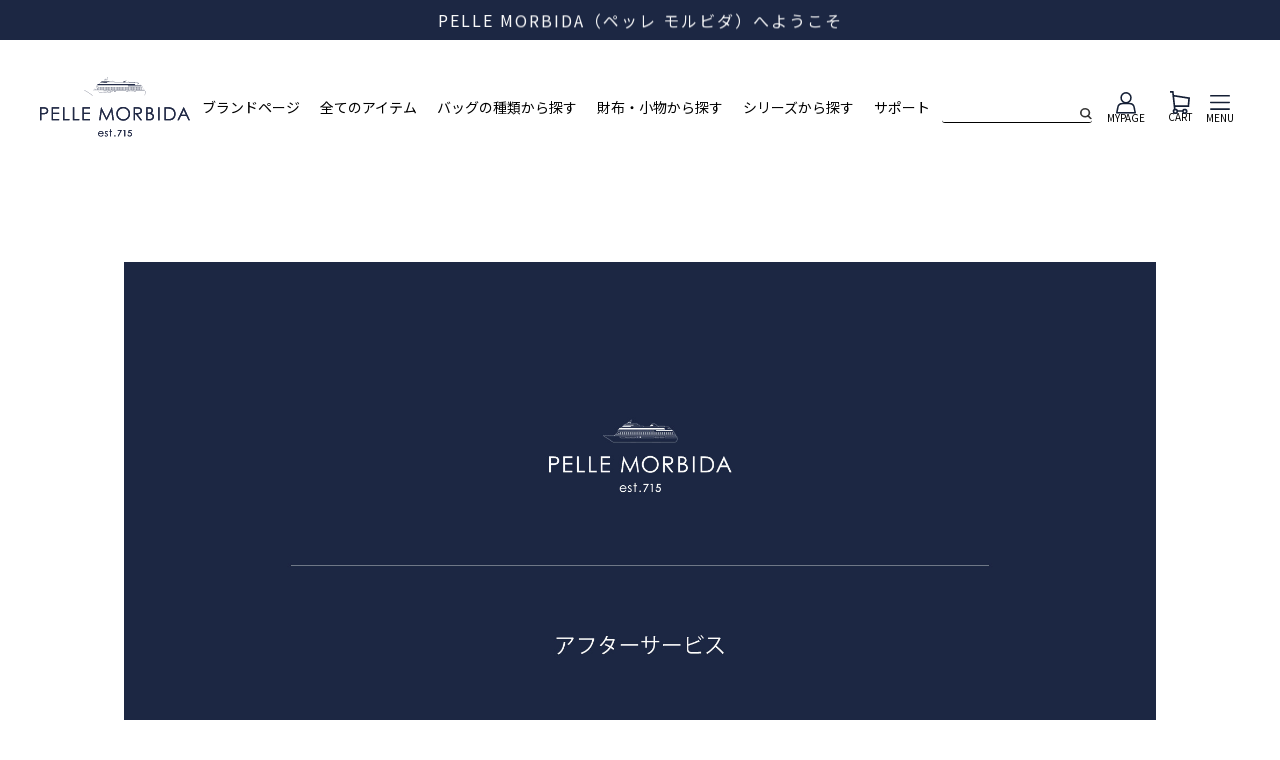

--- FILE ---
content_type: text/html;charset=UTF-8
request_url: https://www.pellemorbida.com/f/repair
body_size: 20954
content:
<!DOCTYPE html>
<html lang="ja"><head>
  <meta charset="UTF-8">
  
  <title>Repair Service ｜PELLE MORBIDA</title>
  <meta name="viewport" content="width=device-width">


    <meta name="keywords" content="モルビダ,修理,アフターサービス,カスタマー,補修,バッグ,リペア">
  
  <link rel="stylesheet" href="https://pellemorbida.itembox.cloud/system/fs_style.css?t=20251118042545">
  <link rel="stylesheet" href="https://pellemorbida.itembox.cloud/generate/theme9/fs_theme.css?t=20260123173537">
  <link rel="stylesheet" href="https://pellemorbida.itembox.cloud/generate/theme9/fs_original.css?t=20260123173537">
  
  
  
  
  
  
  <script>
    window._FS=window._FS||{};_FS.val={"trackingParameterNames":["abm","pid"],"tiktok":{"enabled":false,"pixelCode":null},"recaptcha":{"enabled":false,"siteKey":null},"clientInfo":{"memberId":"guest","fullName":"ゲスト","lastName":"","firstName":"ゲスト","nickName":"ゲスト","stageId":"","stageName":"","subscribedToNewsletter":"false","loggedIn":"false","totalPoints":"","activePoints":"","pendingPoints":"","purchasePointExpiration":"","specialPointExpiration":"","specialPoints":"","pointRate":"","companyName":"","membershipCardNo":"","wishlist":"","prefecture":""},"enhancedEC":{"ga4Dimensions":{"userScope":{"login":"{@ member.logged_in @}","stage":"{@ member.stage_order @}"}},"amazonCheckoutName":"Amazonペイメント","measurementId":"G-TE1MW9GZLC","trackingId":"UA-32933041-1","dimensions":{"dimension1":{"key":"log","value":"{@ member.logged_in @}"},"dimension2":{"key":"mem","value":"{@ member.stage_order @}"}}},"shopKey":"pellemorbida","device":"PC","cart":{"stayOnPage":false}};
  </script>
  
  <script src="/shop/js/webstore-nr.js?t=20251118042545"></script>
  <script src="/shop/js/webstore-vg.js?t=20251118042545"></script>
  
    <script src="//r2.future-shop.jp/fs.pellemorbida/pc/recommend.js"></script>
  
  
  
  
  
  
  
  
    <script type="text/javascript" >
      document.addEventListener('DOMContentLoaded', function() {
        _FS.CMATag('{"fs_member_id":"{@ member.id @}","fs_page_kind":"custom","fs_custom_url":"repair"}')
      })
    </script>
  
  
  <!-- Google Tag Manager -->
<script>(function(w,d,s,l,i){w[l]=w[l]||[];w[l].push({'gtm.start':
new Date().getTime(),event:'gtm.js'});var f=d.getElementsByTagName(s)[0],
j=d.createElement(s),dl=l!='dataLayer'?'&l='+l:'';j.async=true;j.src=
'https://www.googletagmanager.com/gtm.js?id='+i+dl;f.parentNode.insertBefore(j,f);
})(window,document,'script','dataLayer','GTM-NLPRRFJ');</script>
<!-- End Google Tag Manager -->

<style>
<!--
.fs-l-main {
margin-top:110px;
}

.search__field--narrow-in {
border:none;
border-bottom:1px solid #FFF;
}
.drawr-menu-container {
font-family: Renner, source-han-sans-japanese, "Hiragino Kaku Gothic ProN", "ヒラギノ角ゴ ProN W3", Meiryo, メイリオ, Osaka, "MS PGothic", arial, sans-serif;
line-height:200%;
}
a.drawr-nav-list__link {
color:#FFF;
}
a.drawr-nav-category__link {
color:#FFF;
}
.header-nav__list {
    font-family: Renner, source-han-sans-japanese, "Hiragino Kaku Gothic ProN", "ヒラギノ角ゴ ProN W3", Meiryo, メイリオ, Osaka, "MS PGothic", arial, sans-serif;
    -webkit-font-smoothing: antialiased;
}
a.footer-nav__link {
color:#FFF;
}
.footer-logo {
text-align: center;
}
.footer-logo svg {
width:18rem;
}
.footer-nav-container {
color:#FFF;
}
.footer-nav-container__head {
    font-family: Renner, source-han-sans-japanese, "Hiragino Kaku Gothic ProN", "ヒラギノ角ゴ ProN W3", Meiryo, メイリオ, Osaka, "MS PGothic", arial, sans-serif;
}
.footer a {

    font-family: Renner, source-han-sans-japanese, "Hiragino Kaku Gothic ProN", "ヒラギノ角ゴ ProN W3", Meiryo, メイリオ, Osaka, "MS PGothic", arial, sans-serif;
    -webkit-font-smoothing: antialiased;

}
.footer-nav-container {
    margin-left: 2rem;
}
.footer-nav-container + .footer-nav-container {
    margin-left: 10rem !important;
}
.footer-container {
    padding: 50px 15%;
line-height:115%;
}
.fs-c-salesPeriod__date {
border: none;
}
@media screen and (max-width: 1550px) and (min-width: 769px)
.app-bnr {
    bottom: 7.516vw;
    left: 20.839vw;
}

.footer-bottom {
color: #1c2743;
}
-->
</style>
<style>
@media screen and (max-width: 768px) {

.fs-c-accountService__page:not(.fs-c-accountService__page--accountDelete) .fs-c-accountService__pageLink__label::before {
color:#1c2743;
}
.fs-c-accountService__page--couponList {
width: 48%;
}
.fs-c-accountService__page {
flex-basis: 48%!important;
}
.fs-c-accountService__page--orderHistoryList, .fs-c-accountService__page--membershipCard {
felx-basis: 48%;
}
.fs-c-accountService__page:not(.fs-c-accountService__page--accountDelete) .fs-c-accountService__pageLink {
border: 1px solid #1c2743;
background: #fff;
color: #1c2743;
}
section.fs-l-additionalProduct.fs-l-additionalProduct--wishlist {
margin-top: 10%;
}
}
</style>
  <meta charset="utf-8">
  <meta name="viewport" content="width=device-width, initial-scale=1">
  <meta http-equiv="X-UA-Compatible" content="IE=edge">
  <meta name="format-detection" content="telephone=no">
  <title></title>
  <meta name="theme-color" content="#ffffff">
  <meta name="description" content="">
  <meta name="keywords" content="">
  <meta name="og:type" content="website">
  <meta name="og:title" content="PELLE MORBIDA">
  <meta name="og:description" content="">
  <meta name="og:url" content="">
  <meta name="og:site_name" content="PELLE MORBIDA">
  <meta name="og:image" content="">
  <meta name="twitter:card" content="summary">
  <meta name="twitter:title" content="PELLE MORBIDA">
  <meta name="twitter:description" content="">
  <meta name="twitter:image" content="">
  <script src="https://ajax.googleapis.com/ajax/libs/jquery/3.5.1/jquery.min.js"></script>
  <link rel="preconnect" href="https://fonts.gstatic.com">
  <link
    href="https://fonts.googleapis.com/css2?family=Noto+Sans+JP:wght@400;700&family=Open+Sans:wght@400;600;700&display=swap"
    rel="stylesheet">
  <!--<link rel="stylesheet" href="https://www.pellemorbida.com/wp-content/themes/PELLEMORBIDA/assets/css/style.css">-->
  <link rel="stylesheet" href="https://www.pellemorbida.com/assets/css/reset.css">
  <link rel="stylesheet" href="https://www.pellemorbida.com/assets/css/module.css">
  <link rel="stylesheet" href="https://www.pellemorbida.com/ec/assets/css/style.css?t=20211111114800">
  <link rel="stylesheet" href="https://www.pellemorbida.com/ec/assets/css/slick.css?202207151757">
    <link href="https://use.fontawesome.com/releases/v6.2.0/css/all.css" rel="stylesheet">

<!-- **OGPタグ（フリーパーツ）↓↓ -->
<meta property="og:title" content="Repair Service ｜PELLE MORBIDA">
<meta property="og:type" content="">
<meta property="og:url" content="https://www.pellemorbida.com/f/repair">
<meta property="og:image" content="">
<meta property="og:site_name" content="PELLE MORBIDA｜ペッレ モルビダ">
<meta property="og:description" content="">
<!-- **OGPタグ（フリーパーツ）↑↑ -->

<meta name="facebook-domain-verification" content="wkcxwuh6lhdbezrcw3utwmxyimwmvh" />
<meta name="facebook-domain-verification" content="wkcxwuh6lhdbezrcw3utwmxyimwmvh" />
<meta name="facebook-domain-verification" content="wkcxwuh6lhdbezrcw3utwmxyimwmvh" />
<script>
$(function(){
    $('.drawer__menu a').attr('target' , '');
    $('.header__nav__main a').attr('target' , '');
});
</script>
<script async src="https://www.googletagmanager.com/gtag/js?id=G-TE1MW9GZLC"></script>

<script><!--
_FS.setTrackingTag('%3C%21--+Facebook+Pixel+Code+--%3E%0A%3Cscript%3E%0A%21function%28f%2Cb%2Ce%2Cv%2Cn%2Ct%2Cs%29%0A%7Bif%28f.fbq%29return%3Bn%3Df.fbq%3Dfunction%28%29%7Bn.callMethod%3F%0An.callMethod.apply%28n%2Carguments%29%3An.queue.push%28arguments%29%7D%3B%0Aif%28%21f._fbq%29f._fbq%3Dn%3Bn.push%3Dn%3Bn.loaded%3D%210%3Bn.version%3D%272.0%27%3B%0An.queue%3D%5B%5D%3Bt%3Db.createElement%28e%29%3Bt.async%3D%210%3B%0At.src%3Dv%3Bs%3Db.getElementsByTagName%28e%29%5B0%5D%3B%0As.parentNode.insertBefore%28t%2Cs%29%7D%28window%2C+document%2C%27script%27%2C%0A%27https%3A%2F%2Fconnect.facebook.net%2Fen_US%2Ffbevents.js%27%29%3B%0A+%0Afbq%28%27init%27%2C+%271461418054215952%27%29%3B%0Afbq%28%27trackSingle%27%2C+%271461418054215952%27%2C+%27PageView%27%29%3B%0A%3C%2Fscript%3E%0A+%0A%3Cnoscript%3E%3Cimg+height%3D%221%22+width%3D%221%22+style%3D%22display%3Anone%22%0Asrc%3D%22https%3A%2F%2Fwww.facebook.com%2Ftr%3Fid%3D1461418054215952%26ev%3DPageView%26noscript%3D1%22%0A%2F%3E%3C%2Fnoscript%3E%0A%3C%21--+End+Facebook+Pixel+Code+--%3E%0A+%0A%3Cscript%3E%0Afunction+fbqSearchKeyword%28%29+%7B%0A++var+locationSearch+%3D+window.location.search%3B%0A++var+utmSource+%3D+locationSearch.match%28%2F%5B%3F%26%5Dutm_source%3D%28%5B%5E%26%23%5D*%29%2F%29%3B%0A++var+utmMedium+%3D+locationSearch.match%28%2F%5B%3F%26%5Dutm_medium%3D%28%5B%5E%26%23%5D*%29%2F%29%3B%0A++var+utmCampaign+%3D+locationSearch.match%28%2F%5B%3F%26%5Dutm_campaign%3D%28%5B%5E%26%23%5D*%29%2F%29%3B%0A++var+trackingFields+%3D+%7B%0A++++utm_source%3A+utmSource+%26%26+utmSource%5B1%5D%2C%0A++++utm_medium%3A+utmMedium+%26%26+utmMedium%5B1%5D%2C%0A++++utm_campaign%3A+utmCampaign+%26%26+utmCampaign%5B1%5D%2C%0A++%7D%3B%0A++if+%28%21utmSource+%7C%7C+%21utmSource%5B1%5D%29+%7B%0A++++trackingFields.utm_source+%3D+%27organic%27%3B%0A++%7D%0A+%0A++var+referrer+%3D+document.referrer%3B%0A++if+%28referrer%29+%7B%0A++++var+link+%3D+document.createElement%28%27a%27%29%3B%0A++++link.setAttribute%28%27href%27%2C+referrer%29%3B%0A++++var+pattern+%3D+new+RegExp%28%27%5B%5C%5C%3F%26%5D%28%3F%3Aq%7Cquery%29%3D%28%5B%5E%26%23%5D*%29%27%29%3B%0A++++var+query+%3D+link.search.match%28pattern%29%3B%0A++++if+%28query+%26%26+query.length+%3E+0%29+%7B%0A++++++var+keyword+%3D+query%5B1%5D.replace%28%2F%5C%2B%2Fgi%2C+%22%2520%22%29%3B%0A++++%7D%0A++++if+%28keyword%29+%7B%0A++++++trackingFields.hostname+%3D+link.hostname%3B%0A++++++trackingFields.keyword+%3D+decodeURIComponent%28keyword%29%3B%0A++++%7D+else+%7B%0A++++++trackingFields.hostname+%3D+link.hostname%3B%0A++++++trackingFields.keyword+%3D+null%3B%0A++++%7D%0A++%7D+else+%7B%0A++++trackingFields.hostname+%3D+null%3B%0A++++trackingFields.keyword+%3D+null%3B%0A++%7D%0A++if+%28document.referrer.indexOf%28location.protocol+%2B+%22%2F%2F%22+%2B+location.host%29+%21%3D%3D+0%29%0A++++fbq%28%27trackCustom%27%2C+%27referrerSource%27%2C+trackingFields%29%3B%0A%7D%0AfbqSearchKeyword%28%29%3B%3C%2Fscript%3E%0A+%3C%21--+Google+Tag+Manager+--%3E%0A%3Cscript%3E%28function%28w%2Cd%2Cs%2Cl%2Ci%29%7Bw%5Bl%5D%3Dw%5Bl%5D%7C%7C%5B%5D%3Bw%5Bl%5D.push%28%7B%27gtm.start%27%3A%0Anew+Date%28%29.getTime%28%29%2Cevent%3A%27gtm.js%27%7D%29%3Bvar+f%3Dd.getElementsByTagName%28s%29%5B0%5D%2C%0Aj%3Dd.createElement%28s%29%2Cdl%3Dl%21%3D%27dataLayer%27%3F%27%26l%3D%27%2Bl%3A%27%27%3Bj.async%3Dtrue%3Bj.src%3D%0A%27https%3A%2F%2Fwww.googletagmanager.com%2Fgtm.js%3Fid%3D%27%2Bi%2Bdl%3Bf.parentNode.insertBefore%28j%2Cf%29%3B%0A%7D%29%28window%2Cdocument%2C%27script%27%2C%27dataLayer%27%2C%27GTM-NLPRRFJ%27%29%3B%3C%2Fscript%3E%0A%3C%21--+End+Google+Tag+Manager+--%3E%0A%0A%3Cscript+async+src%3D%22https%3A%2F%2Fs.yimg.jp%2Fimages%2Flisting%2Ftool%2Fcv%2Fytag.js%22%3E%3C%2Fscript%3E%0A%3Cscript%3E%0Awindow.yjDataLayer+%3D+window.yjDataLayer+%7C%7C+%5B%5D%3B%0Afunction+ytag%28%29+%7B+yjDataLayer.push%28arguments%29%3B+%7D%0Aytag%28%7B%22type%22%3A%22ycl_cookie%22%7D%29%3B%0A%3C%2Fscript%3E%0A%3C%21--+Pinterest+Tag+--%3E%0A%3Cscript%3E%0A%21function%28e%29%7Bif%28%21window.pintrk%29%7Bwindow.pintrk+%3D+function+%28%29+%7B%0Awindow.pintrk.queue.push%28Array.prototype.slice.call%28arguments%29%29%7D%3Bvar%0A++n%3Dwindow.pintrk%3Bn.queue%3D%5B%5D%2Cn.version%3D%223.0%22%3Bvar%0A++t%3Ddocument.createElement%28%22script%22%29%3Bt.async%3D%210%2Ct.src%3De%3Bvar%0A++r%3Ddocument.getElementsByTagName%28%22script%22%29%5B0%5D%3B%0A++r.parentNode.insertBefore%28t%2Cr%29%7D%7D%28%22https%3A%2F%2Fs.pinimg.com%2Fct%2Fcore.js%22%29%3B%0Apintrk%28%27load%27%2C+%272614154029951%27%2C+%7Bem%3A+%27%3Cuser_email_address%3E%27%7D%29%3B%0Apintrk%28%27page%27%29%3B%0A%3C%2Fscript%3E%0A%3Cnoscript%3E%0A%3Cimg+height%3D%221%22+width%3D%221%22+style%3D%22display%3Anone%3B%22+alt%3D%22%22%0A++src%3D%22https%3A%2F%2Fct.pinterest.com%2Fv3%2F%3Fevent%3Dinit%26tid%3D2614154029951%26pd%5Bem%5D%3D%3Chashed_email_address%3E%26noscript%3D1%22+%2F%3E%0A%3C%2Fnoscript%3E%0A%3C%21--+end+Pinterest+Tag+--%3E%0A%3Cscript+src%3D%22%2F%2Fstatics.a8.net%2Fa8sales%2Fa8sales.js%22%3E%3C%2Fscript%3E%0A%3Cscript+src%3D%22%2F%2Fstatics.a8.net%2Fa8sales%2Fa8crossDomain.js%22%3E%3C%2Fscript%3E%0A%3Cscript+src%3D%22%2F%2Fstatics.a8.net%2Fa8sales%2Fa8shopForm.js%22%3E%3C%2Fscript%3E%0A%3Cscript+src%3D%22https%3A%2F%2Fasset.c-rings.net%2Fscript%2Fcr_effectLog-v21a.min.js%22+type%3D%22text%2Fjavascript%22%3E%3C%2Fscript%3E%0A%3Cscript%3EPAC_CR_WEBACCESS.Track%28%2299be2d2a792f082191920ced5c5f653d1ec9f59e55bf69b2228a21c2b666daa7%22%29%3B%3C%2Fscript%3E%0A%3Cscript+src%3D%22https%3A%2F%2Fasset.c-rings.net%2Fscript%2Fcr_web_access-2.0.0.min.js%22+type%3D%22text%2Fjavascript%22%3E%3C%2Fscript%3E%0A%3Cscript%3EPAC_CR_WEBACCESS.SendValue%28%22.XBaiANZ9QU_%22%2C+%22%7B%40+member.id+%40%7D%22%29%3B%3C%2Fscript%3E%0A%3Cscript%3E%0AcoinsCart.addCart%28%7B%7D%2C+function+%28resp%29+%7B%7D%29%3B%0A%3C%2Fscript%3E%0A%3Cscript%3E%0A++var+sptrk%3Dfunction%28%29%7Bvar+o%3D%22https%3A%2F%2Fsp-trk.com%2F%22%2Ct%3D%22__spd%22%2Ce%3D%28new+Date%29.getTime%28%29%3Bwindow%5Bt%5D%7C%7C%28window%5Bt%5D%3D%7Binit%3A%211%7D%29%3Bvar+c%3Dwindow%5Bt%5D%3Bc.d%7C%7C%28c.d%3D%5B%5D%29%3Bvar+s%3Dc.d%3Bfunction+v%28t%29%7Bvar+i%3Ddocument.createElement%28%22script%22%29%3Bi.async%3D%210%2Ci.src%3Dt%2Cdocument.head.appendChild%28i%29%7Dc.init%7C%7Cv%28o%2B%22u%22%29%3Bvar+u%3D%2F%5E%28%5Ba-z0-9%5D%7B8%7D%29-%28%5Ba-z0-9%5D%7B2%7D%29%24%2F%3Breturn+function%28%29%7Bvar+t%3Darguments%3Bif%28s.push%28t%29%2C%22config%22%3D%3Dt%5B0%5D%26%26%21c.init%26%26%21c.a%29%7Bc.init%3D%210%3Bvar+i%3Dt%5B1%5D%2Cn%3Di.match%28u%29%2Ca%3Dn%5B1%5D%2Cr%3Dn%5B2%5D%3Bif%28%21a%7C%7C%21r%29throw%22invalid+id%3A+%22%2Bi%3Bvar+d%3DMath.random%28%29.toString%2836%29.substring%282%2C15%29%3Bv%28o%2B%22t%2F%22%2Ba%2B%22%3F%22%2B%28%22a%3D%22%2Be%2B%22%26o%3D%22%2Bd%29%29%7D%7D%7D%28%29%3B%0A%0A++sptrk%28%27config%27%2C+%27fakoebkg-01%27%2C+%7B%0A++++%2F%2F+optional+parameters%3A%0A++++%2F%2F+segment%3A+%27%23%23segment%23%23%27%0A++%7D%29%3B%0A%3C%2Fscript%3E%0A%3C%21--+Google+tag+%28gtag.js%29+--%3E%0A%3Cscript+async+src%3D%22https%3A%2F%2Fwww.googletagmanager.com%2Fgtag%2Fjs%3Fid%3DAW-879257128%22%3E%3C%2Fscript%3E%0A%3Cscript%3E%0A++window.dataLayer+%3D+window.dataLayer+%7C%7C+%5B%5D%3B%0A++function+gtag%28%29%7BdataLayer.push%28arguments%29%3B%7D%0A++gtag%28%27js%27%2C+new+Date%28%29%29%3B%0A%0A++gtag%28%27config%27%2C+%27AW-879257128%27%2C+%7B+%27+allow_enhanced_conversions%27%3Atrue+%7D%29%3B%0A%3C%2Fscript%3E%0A');
--></script>
</head>
<body class="fs-body-custom" id="fs_CustomPage">
<script><!--
_FS.setTrackingTag('%3Cscript%3E%0A%28function%28w%2Cd%2Cs%2Cc%2Ci%29%7Bw%5Bc%5D%3Dw%5Bc%5D%7C%7C%7B%7D%3Bw%5Bc%5D.trackingId%3Di%3B%0Avar+f%3Dd.getElementsByTagName%28s%29%5B0%5D%2Cj%3Dd.createElement%28s%29%3Bj.async%3Dtrue%3B%0Aj.src%3D%27%2F%2Fcdn.contx.net%2Fcollect.js%27%3Bf.parentNode.insertBefore%28j%2Cf%29%3B%0A%7D%29%28window%2Cdocument%2C%27script%27%2C%27contx%27%2C%27CTX-x-eA7C94y6%27%29%3B%0A%3C%2Fscript%3E%0A%0A%3C%21--+Google+Tag+Manager+%28noscript%29+--%3E%0A%3Cnoscript%3E%3Ciframe+src%3D%22https%3A%2F%2Fwww.googletagmanager.com%2Fns.html%3Fid%3DGTM-NLPRRFJ%22%0Aheight%3D%220%22+width%3D%220%22+style%3D%22display%3Anone%3Bvisibility%3Ahidden%22%3E%3C%2Fiframe%3E%3C%2Fnoscript%3E%0A%3C%21--+End+Google+Tag+Manager+%28noscript%29+--%3E%0A%3Cscript+type%3D%22text%2Fjavascript%22+id%3D%22silveregg_script_tag%22+src%3D%22https%3A%2F%2Fpellemorbida.aigentx.com%2Fstatic%2Fjs%2Fsilveregg.js%22%3E%3C%2Fscript%3E%0A%0A');
--></script>
<div class="fs-l-page">
<header>
<link href="https://fonts.googleapis.com/icon?family=Material+Icons" rel="stylesheet">
<link rel="stylesheet" href="https://use.fontawesome.com/releases/v5.5.0/css/all.css">
<script src="https://cdnjs.cloudflare.com/ajax/libs/slick-carousel/1.8.1/slick.min.js"></script>
<script>
var dropState = false;
$(document).on('click', '.hdr-toggle > a', function() {
  var ul = $(this).next('.toggle_user');
  if (dropState == false) {
    $(this).addClass('open');
    ul.addClass('open').slideDown();
    dropState = true;
  } else {
    if ($(this).hasClass('open')) {
      $(this).removeClass('open');
      ul.removeClass('open');
      ul.slideUp();
    } else {
      const all = $(this).parents('li').parents('ul').parents('.gNav').find('.hasChilds > span');
      all.removeClass('open');
      all.next('.toggle_user').removeClass('open').slideUp(0);
      $(this).addClass('open');
      ul.addClass('open').slideDown();
    }
  }
  return false;
});
</script>
<div id="page" class="site">
<header class="header"> 
  <!--//cp_ribbon_area-->

  <div class="header__inner">
    <div class="header__logo"> <a href="https://www.pellemorbida.com/f/online"><img src="https://www.pellemorbida.com/ec/assets/images/logo_ship.svg" alt="PELLE MORBIDA"></a> </div>
    <nav class="header__nav">
      <ul class="header__nav__main">
        <li><a href="https://www.pellemorbida.com/">ブランドページ</a></li>
        <li> <a href="https://www.pellemorbida.com/c/items/">全てのアイテム</a>
          <div class="header__nav__sub all">
            <div class="header__nav__sub__inner">
              <ul>
                <li><a href="https://www.pellemorbida.com/c/items/">全てのアイテム</a></li>
                <li><a href="https://www.pellemorbida.com/c/mens">MEN</a></li>
                <li><a href="https://www.pellemorbida.com/c/womens/">WOMEN</a></li>
              </ul>
            </div>
          </div>
        </li>
        <li> <a href="#">バッグの種類から探す</a>
          <div class="header__nav__sub bag">
            <div class="header__nav__sub__inner">
              <div class="header__nav__sub__block">
                <h3><a href="https://www.pellemorbida.com/c/mens">MEN</a></h3>
                <ul>
                  <li><a href="https://www.pellemorbida.com/c/mens/MENS-Bag-Tote"><span><img src="https://www.pellemorbida.com/ec/assets/images/icon_menu_1.svg" alt=""
                            style="width:15px;"></span>トートバッグ</a></li>
                  <li><a href="https://www.pellemorbida.com/c/mens/MENS-Bag-Brief"><span><img src="https://www.pellemorbida.com/ec/assets/images/icon_menu_2.svg" alt=""
                            style="width:16px;"></span>ブリーフバッグ</a></li>
                  <li><a href="https://www.pellemorbida.com/c/mens/MENS-Wallet-2"><span><img src="https://www.pellemorbida.com/ec/assets/images/icon_menu_3.svg" alt=""
                            style="width:16px;"></span>ウォレット</a></li>
                  <li><a href="https://www.pellemorbida.com/c/mens/MENS-Bag-Clutch_SecondBag"><span><img src="https://www.pellemorbida.com/ec/assets/images/icon_menu_4.svg" alt=""
                            style="width:17px;"></span>クラッチ＆セカンドバッグ</a> </li>
                  <li><a href="https://www.pellemorbida.com/c/mens/MENS-Bag-Backpack"><span><img src="https://www.pellemorbida.com/ec/assets/images/icon_menu_5.svg" alt=""
                            style="width:11px;"></span>バックパック</a></li>
                  <li><a href="https://www.pellemorbida.com/c/mens/MENS-Bag-Boston"><span><img src="https://www.pellemorbida.com/ec/assets/images/icon_menu_6.svg" alt=""
                            style="width:17px;"></span>ボストンバッグ</a></li>
                  <li><a href="https://www.pellemorbida.com/c/mens/MENS-Bag-Shoulder"><span><img src="https://www.pellemorbida.com/ec/assets/images/icon_menu_7.svg" alt=""
                            style="width:10px;"></span>ショルダーバッグ</a></li>
                  <li><a href="https://www.pellemorbida.com/c/mens/MENS-Lmited"><span><img src="https://www.pellemorbida.com/ec/assets/images/icon_menu_8.svg" alt=""
                            style="width:17px;"></span>リミテッドモデル</a></li>
                  <li><a href="https://www.pellemorbida.com/c/collections/Golf"><span><img src="https://www.pellemorbida.com/ec/assets/images/icon_golf.png" alt=""
                            style="width:17px;"></span>ゴルフ</a></li>
                </ul>
              </div>
              <div class="header__nav__sub__block">
                <h3><a href="https://www.pellemorbida.com/c/womens/">WOMEN</a></h3>
                <ul>
                  <li><a href="https://www.pellemorbida.com/c/womens/WOMENS-Bag-Tote"><span><img src="https://www.pellemorbida.com/ec/assets/images/icon_menu_1.svg" alt=""
                            style="width:15px;"></span>トートバッグ</a></li>
                  <li><a href="https://www.pellemorbida.com/c/womens/WOMENS-Bag-Handbag"><span><img src="https://www.pellemorbida.com/ec/assets/images/icon_hand.svg" alt=""
                            style="width:16px;"></span>ハンドバッグ</a></li>
                  <li><a href="https://www.pellemorbida.com/c/womens/WOMENS-Wallet"><span><img src="https://www.pellemorbida.com/ec/assets/images/icon_menu_3.svg" alt=""
                            style="width:16px;"></span>ウォレット</a></li>
                  <li><a href="https://www.pellemorbida.com/c/womens/WOMENS-Bag-Clutch"><span><img src="https://www.pellemorbida.com/ec/assets/images/icon_menu_4.svg" alt=""
                            style="width:17px;"></span>クラッチ＆セカンドバッグ</a> </li>
                  <!--<li><a href="#"><span><img src="https://www.pellemorbida.com/ec/assets/images/icon_menu_5.svg" alt=""
                            style="width:11px;"></span>リュック</a></li>-->
                  <li><a href="https://www.pellemorbida.com/c/womens/WOMENS-Bag-Boston"><span><img src="https://www.pellemorbida.com/ec/assets/images/icon_menu_6.svg" alt=""
                            style="width:17px;"></span>ボストンバッグ</a></li>
                  <li><a href="https://www.pellemorbida.com/c/womens/WOMENS-Bag-Shoulderbag"><span><img src="https://www.pellemorbida.com/ec/assets/images/icon_menu_7.svg" alt=""
                            style="width:10px;"></span>ショルダーバッグ</a></li>
                  <li><a href="https://www.pellemorbida.com/c/womens/w-lmited"><span><img src="https://www.pellemorbida.com/ec/assets/images/icon_menu_8.svg" alt=""
                            style="width:17px;"></span>リミテッドモデル</a></li>
                  <li><a href="https://www.pellemorbida.com/c/collections/Golf"><span><img src="https://www.pellemorbida.com/ec/assets/images/icon_golf.png" alt=""
                            style="width:17px;"></span>ゴルフ</a></li>
                </ul>
              </div>
            </div>
          </div>
        </li>
        <li> <a href="#">財布・小物から探す</a>
          <div class="header__nav__sub wallet">
            <div class="header__nav__sub__inner">
              <div class="header__nav__sub__block">
                <h3><a href="https://www.pellemorbida.com/c/items/walletandgoods">財布</a></h3>
                <ul>
                  <li><a href="https://www.pellemorbida.com/c/items/walletandgoods/Items-Wallet-Roundzip"><span><img src="https://www.pellemorbida.com/ec/assets/images/icon_menu_3.svg" alt=""
                            style="width:16px;"></span>ラウンドジップウォレット</a></li>
                  <li><a href="https://www.pellemorbida.com/c/items/walletandgoods/Items-Wallet-Long"><span><img src="https://www.pellemorbida.com/ec/assets/images/icon_menu_longwallet.png" alt=""
                            style="width:16px;"></span>ロングウォレット</a></li>
                  <li><a href="https://www.pellemorbida.com/c/items/walletandgoods/Items-Wallet-Half"><span><img src="https://www.pellemorbida.com/ec/assets/images/icon_menu_2wa.png" alt=""
                            style="width:17px;"></span>コンパクトウォレット</a></li>
                  <li><a href="https://www.pellemorbida.com/c/items/walletandgoods/Items-Wallet-Mini"><span><img src="https://www.pellemorbida.com/ec/assets/images/icon_menu_miniwa.png" alt=""
                            style="width:17px;"></span>ミニウォレット</a></li>
                </ul>
              </div>
              <div class="header__nav__sub__block">
                <h3><a href="https://www.pellemorbida.com/c/items/Items-Goods">小物</a></h3>
                <ul>
                  <li><a href="https://www.pellemorbida.com/c/items/Items-Goods/Items-Goods-CardCase"><span><img src="https://www.pellemorbida.com/ec/assets/images/icon_menu_cardcase.png" alt=""
                            style="width:16px;"></span>カードケース</a></li>
                  <li><a href="https://www.pellemorbida.com/c/items/Items-Goods/Items-Goods-IDCase"><span><img src="https://www.pellemorbida.com/ec/assets/images/icon_menu_9.svg" alt=""
                            style="width:17px;"></span>パスケース・IDケース</a></li>
                  <li><a href="https://www.pellemorbida.com/c/items/Items-Goods/Items-key"><span><img src="https://www.pellemorbida.com/ec/assets/images/icon_menu_key.png" alt=""
                            style="width:13px;"></span>キーケース・キーホルダー</a></li>
                  <li><a href="https://www.pellemorbida.com/c/items/Items-Goods/stationery"><span><img src="https://www.pellemorbida.com/ec/assets/images/icon_menu_iphone_statio.png" alt=""
                            style="width:15px;"></span>ステーショナリー</a></li>
                  <li><a href="https://www.pellemorbida.com/c/items/Items-Goods/Items-Goods-Belt"><span><img src="https://www.pellemorbida.com/ec/assets/images/icon_menu_belt.png" alt=""
                            style="width:18px;"></span>ベルト</a></li>
                  <li><a href="https://www.pellemorbida.com/c/items/Items-Goods/Items-GoodsOthers"><span><img src="https://www.pellemorbida.com/ec/assets/images/icon_menu_travel.png?202411291527" alt=""
                            style="width:18px;"></span>トラベルグッズ・その他</a></li>
                  <li><a href="https://www.pellemorbida.com/c/items/Items-Goods/Items-Goods-Care"><span><img src="https://www.pellemorbida.com/ec/assets/images/icon_menu_maintain_bl.png" alt=""
                            style="width:18px;"></span>ケアグッズ</a></li>
                </ul>
              </div>
            </div>
          </div>
        </li>
        <li> <a href="#">シリーズから探す</a>
          <div class="header__nav__sub series">
            <div class="header__nav__sub__inner">
              <div class="header__nav__sub__block">
                <ul>
                  <li><a href="https://www.pellemorbida.com/c/collections/Series-deck-9">deck/9（デッキナイン）</a></li>
                  <li><a href="https://www.pellemorbida.com/c/collections/hawser">Hawser（ホーサー）</a></li>
                  <li><a href="https://www.pellemorbida.com/c/collections/Series-MaidenVoyage">Maiden Voyage（メイデン ヴォヤージュ）</a></li>
                  <li><a href="https://www.pellemorbida.com/c/collections/Series-Capitano">Capitano（キャピターノ）</a></li>
                  <li><a href="https://www.pellemorbida.com/c/collections/Series-Barca">Barca（バルカ）</a></li>
                  <li><a href="https://www.pellemorbida.com/c/collections/Series-Hydrofoil">HYDROFOIL（ハイドロフォイル）</a></li>
                  <li><a href="https://www.pellemorbida.com/c/collections/Series-CinqueTerre">CinqueTerre（チンクエテッレ）</a></li>
                  <li><a href="https://www.pellemorbida.com/c/collections/Series-TelaMarina">Tela Marina(テラ マリーナ)</a></li>
                  <li><a href="https://www.pellemorbida.com/c/collections/firenze">firenze（フィレンツェ）</a></li>
                </ul>
              </div>
              <div class="header__nav__sub__block">
                <ul>
                  <li><a href="https://www.pellemorbida.com/c/collections/Series-Colore">Colore（コローレ）</a></li>
                  <li><a href="https://www.pellemorbida.com/c/collections/Series-Vela">Vela（ヴェーラ）</a></li>
                  <li><a href="https://www.pellemorbida.com/c/collections/Series-exotic">Exotic leather（エキゾチック レザー）</a></li>
                  <li><a href="https://www.pellemorbida.com/c/collections/Golf">Golf（ゴルフ）</a></li>
                  <li><a href="https://www.pellemorbida.com/c/collections/Series-Others">Others（その他）</a></li>
                  <li><a href="https://www.pellemorbida.com/c/items/detail-pmo-esl001">RANDOSERU(ランドセル)</a></li>
                  <li><a href="https://www.pellemorbida.com/c/collections/Series-StoreExclusive">Store Exclusive(直営店限定)</a></li>
                  <li><a href="https://www.pellemorbida.com/c/collections/collaboration">Collaboration(コラボレーション)</a></li>
                </ul>
              </div>
            </div>
          </div>
        </li>
        <li> <a href="https://www.pellemorbida.com/f/support">サポート</a>
          <div class="header__nav__sub all">
            <div class="header__nav__sub__inner">
              <ul>
                <li><a href="https://www.pellemorbida.com/f/guide">ショップガイド</a></li>
                <li><a href="https://www.pellemorbida.com/f/repair">修理について</a></li>
                <li><a href="https://www.pellemorbida.com/f/warranty">保証サービス</a></li>
                <li><a href="https://www.pellemorbida.com/f/members">会員サービスについて</a></li>
                <li><a href="	https://www.pellemorbida.com/f/tenpo">店舗受け取りサービスについて</a></li>
                <li><a href="https://www.pellemorbida.com/f/line_s">LINEサービスについて</a></li>
                <li><a href="https://www.pellemorbida.com/f/contact">お問い合わせ</a></li>
                <li><a href="https://www.pellemorbida.com/f/faq">よくある質問</a></li>
                <li><a href="https://www.pellemorbida.com/f/care_leather">レザーのお手入れ方法</a></li>
                <li><a href="https://www.pellemorbida.com/f/belt_size">ベルトサイズの確認方法</a></li>
              </ul>
            </div>
          </div>
        </li>
      </ul>
      <div class="header__nav__search">
        <form action="/p/search" method="get">
          <input type="text" name="keyword">
          <button type="submit"> <img src="https://www.pellemorbida.com/ec/assets/images/icon_search.svg" alt="search"> </button>
        </form>
      </div>
      <div class="sp-header_nav_search spOnly">
  <span class="iconWrap"><img src="https://www.pellemorbida.com/ec/assets/images/icon_search.svg" alt="search"></span>
  <span class="iconTxt">SEARCH</span>
</div>
<div class="top_mv_search spOnly" style="">
  <h3>商品を探す</h3>
  <form method="get" action="/p/search">
    <input type="text" name="keyword" placeholder="キーワードで商品を検索">
    <button type="submit">検索</button>
  </form>

</div>
<script type="text/javascript">
$(document).on('click', '.sp-header_nav_search', function() {
  $(this).next().slideToggle();
  return false;
});
</script>
<style type="text/css">
.sp-header_nav_search {
    display: flex;
    flex-wrap: wrap;
    width: 40px;
    justify-content: center;
    gap: 5px;
}
.sp-header_nav_search img {
    width: 20px;
}
@media (max-width: 768px) {
.hdr-toggle.header__nav__link__user {
  width: 40px!important;
}
}

.iconWrap {
    display: flex;
    align-items: center;
    justify-content: center;
    height: 20px;
}
span.iconTxt {
    font-size: 10px;
    line-height: 1;
    color: #000!important;
}
.iconWrap img {
    width: 20px;
}
.iconWrap-unit {
    display: flex;
    flex-wrap: wrap;
    justify-content: center;
    gap: 5px;
    width: 40px!important;
    margin: 0!important;
}

.header__nav__link {
    margin-left: 4px;
}

.sp-header_nav_search + .top_mv_search {
  display: none;
    position: absolute;
    top: 100%;
    left: 0;
    right: 0;
    box-shadow: 0px 3px 5px #ccc;
}
</style>
      <div class="hdr-toggle header__nav__link__user">
  <a class="iconWrap-unit">
              <span class="iconWrap"><img src="https://www.pellemorbida.com/ec/assets/images/icon_user.svg" alt="user"></span>
              <span class="iconTxt">MYPAGE</span>
            </a>
  <div class="toggle_user">
    <div  class="fs-clientInfo">
      <p class="login my-{@ member.logged_in @}">
        <span class="clientInfo">ようこそ ゲスト 様</span>
        <span class="pointinfo">新規会員登録で1000ポイントプレゼント</span>
      </p>
      <p class="logout my-{@ member.logged_in @}">
        <span class="clientInfo">ようこそ {@ member.first_name @} 様</span>
        <span class="pointinfo">現在の保有ポイント：{@ member.active_points @}ポイント</span>
      </p>
    </div>
    <ul class="fs-clientInfo">
      <li class="login my-{@ member.logged_in @}">
        <a href="/p/login"><i class="material-icons">meeting_room</i>ログイン</a>
      </li>
      <li class="logout my-{@ member.logged_in @}">
        <a href="/p/logout"><i class="material-icons">meeting_room</i>ログアウト</a>
      </li>
      <li class="login my-{@ member.logged_in @}">
        <a href="https://www.pellemorbida.com/f/members"><i class="material-icons">person</i>新規会員登録</a>
      </li>
      <li class="logout my-{@ member.logged_in @}">
        <a href="/my/top"><i class="material-icons">person</i>マイページ</a>
      </li>
    </ul>
  </div>
</div>
      <div class="header__nav__link"> <a class="header__nav__link__user iconWrap-unit" href="https://www.pellemorbida.com/p/login"> <span class="iconWrap"><img src="https://www.pellemorbida.com/ec/assets/images/icon_user.svg" alt="user"></span> <span class="iconTxt">MYPAGE</span> </a> <a class="header__nav__link__cart iconWrap-unit" href="https://www.pellemorbida.com/p/cart"> <span class="iconWrap"><img src="https://www.pellemorbida.com/ec/assets/images/icon_cart.svg" alt="cart"></span> <span class="iconTxt">CART</span> </a> </div>
      <button id="drawer-open" class="drawer__open iconWrap-unit" type="button"> <span class="iconWrap"><img src="https://www.pellemorbida.com/ec/assets/images/icon_menu-open.svg" alt="open"></span> <span class="iconTxt">MENU</span> </button>
    </nav>
  </div>
</header>
<section class="header__items spOnly"> <a href="https://www.pellemorbida.com/c/items/Items-Bag" class="header__item"> <img src="https://pellemorbida.itembox.cloud/item/240306/brief.png" alt="アイコン" width="30">
  <p class="header__text">バッグ</p>
  </a> <a href="https://www.pellemorbida.com/c/items/walletandgoods" class="header__item"> <img src="https://pellemorbida.itembox.cloud/item/240306/wallet.png" alt="アイコン" width="30">
  <p class="header__text">財布/革小物</p>
  </a> <a href="https://www.pellemorbida.com/f/news_list" class="header__item"> <img src="https://pellemorbida.itembox.cloud/item/240306/news.png" alt="アイコン" width="30">
  <p class="header__text">ニュース(特集)</p>
  </a> <a href="https://www.pellemorbida.com/f/shoplist" class="header__item"> <img src="https://pellemorbida.itembox.cloud/item/240306/shop.png" alt="アイコン" width="30">
  <p class="header__text">店舗</p>
  </a> <a href="https://www.pellemorbida.com/f/support" class="header__item"> <img src="https://pellemorbida.itembox.cloud/item/240306/support.png" alt="アイコン" width="30">
  <p class="header__text">サポート</p>
  </a> </section>
<aside id="drawer" class="drawer">
  <button id="drawer-close" class="drawer__close" type="button"> <img src="https://www.pellemorbida.com/ec/assets/images/icon_memu-close.svg" alt="close"> </button>
  <div class="drawer__link"> <div class="drawerLogin">
  <div class="toggle_user">
    <div  class="fs-clientInfo">
      <p class="login my-{@ member.logged_in @}">
        <span class="clientInfo">ようこそ ゲスト 様</span>
        <span class="pointinfo">新規会員登録で1000ポイントプレゼント</span>
      </p>
      <p class="logout my-{@ member.logged_in @}">
        <span class="clientInfo">ようこそ {@ member.first_name @} 様</span>
        <span class="pointinfo">現在の保有ポイント：{@ member.active_points @}ポイント</span>
      </p>
    </div>
    <ul class="fs-clientInfo">
      <li class="login my-{@ member.logged_in @}">
        <a href="/p/login"><i class="material-icons">meeting_room</i>ログイン</a>
      </li>
      <li class="logout my-{@ member.logged_in @}">
        <a href="/p/logout"><i class="material-icons">meeting_room</i>ログアウト</a>
      </li>
      <li class="login my-{@ member.logged_in @}">
        <a href="https://www.pellemorbida.com/f/members"><i class="material-icons">person</i>新規会員登録</a>
      </li>
      <li class="logout my-{@ member.logged_in @}">
        <a href="/my/top"><i class="material-icons">person</i>マイページ</a>
      </li>
    </ul>
  </div>
</div> <a href="https://www.pellemorbida.com/p/login"> <img src="https://www.pellemorbida.com/ec/assets/images/icon_user.svg" alt="user"> </a> </div>
  <div class="drawer__link drawer__viewed">
<h3>最近チェックした商品</h3>
<script type="text/javascript">
  try{
  _rcmdjp._displayHistory({
    template: 'itemList-sp--3-slide'
  });
  } catch(err) {}
</script>
<!--<div class="btnWrap">
<a href="/f/checkeditem" class="btn -small">もっと見る</a>
</div>-->
</div>
<style>
.drawer__viewed .btnWrap {text-align: center; margin-top: 10px;}
.drawer__viewed .btnWrap .btn.-small {display: flex;align-items: center;justify-content: center;margin: auto;}
.drawer__viewed h3 {font-size: 16px;margin-bottom: 10px;text-align: center;}
.drawer__viewed .itemList a {margin: 0;}
.drawer__viewed .itemList a .itemName {text-decoration: underline;color: #000;font-size: 10px;line-height: 1.2;}
.drawer__viewed .itemList a .itemPrice {text-align: center;color: #000;font-size: 12px;}
.drawer__viewed .itemList-sp--3 .itemList__unit:nth-child(n+4) {display: block;}
.drawer__viewed .slick-prev,
.drawer__viewed .slick-next {
    font-size: 0;
    line-height: 0;
    position: absolute;
    top: 50%;
    display: block;
    width: 20px;
    height: 20px;
    padding: 0;
    -webkit-transform: translate(0, -50%);
    -ms-transform: translate(0, -50%);
    transform: translate(0, -50%);
    cursor: pointer;
    color: transparent;
    border: none;
    outline: none;
    background: transparent;
    z-index: 9;
}
.drawer__viewed .slick-prev:after {
    content: "";
    display: block;
    position: absolute;
    top: 50%;
    left: 0px;
    width: 20px;
    height: 20px;
    border-radius: 50%;
    position: absolute;
    background: #000;
    transform: translateY(-50%);
    transition: all 0.2s ease 0s;
}
.drawer__viewed .slick-next:after {
    content: "";
    display: block;
    position: absolute;
    top: 50%;
    right: 0px;
    width: 20px;
    height: 20px;
    border-radius: 50%;
    position: absolute;
    background: #000;
    transform: translateY(-50%);
    transition: all 0.2s ease 0s;
}
.drawer__viewed .slick-prev {left: -10px;}
.drawer__viewed .slick-next {right: -10px;}
.drawer__viewed .slick-prev:before {
    content: "";
    display: block;
    position: absolute;
    top: 50%;
    left: 8px;
    width: 6px;
    height: 6px;
    border-top: 2px solid rgb(255, 255, 255);
    border-right: 2px solid rgb(255, 255, 255);
    transform: rotate(-135deg) translateY(-50%);
    transform-origin: center top;
    transition: all 0.15s ease 0s;
    z-index: 12;
}
.drawer__viewed .slick-next:before {
    content: "";
    display: block;
    position: absolute;
    top: 50%;
    right: 10px;
    width: 6px;
    height: 6px;
    border-top: 2px solid rgb(255, 255, 255);
    border-right: 2px solid rgb(255, 255, 255);
    transform: rotate(45deg) translateY(-50%);
    transform-origin: center top;
    transition: all 0.15s ease 0s;
    z-index: 12;
}
</style>
  <div class="drawer__search">
    <form method="get" action="/p/search">
      <input type="text" name="keyword" placeholder="商品を探す">
      <button type="submit">検索</button>
    </form>
  </div>
  <ul class="drawer__menu">
    <li><a href="https://www.pellemorbida.com/">ブランドページ</a></li>
    <li> <span>全てのアイテム<img src="https://www.pellemorbida.com/ec/assets/images/icon_angle-down.svg" alt="toggle"></span>
      <div class="drawer__menu__sub">
        <div class="drawer__menu__sub__inner">
          <ul>
            <li><a href="https://www.pellemorbida.com/c/items/">全てのアイテム</a></li>
            <li><a href="https://www.pellemorbida.com/c/mens">MEN</a></li>
            <li><a href="https://www.pellemorbida.com/c/womens/">WOMEN</a></li>
          </ul>
        </div>
      </div>
    </li>
    <li> <span>バッグの種類から探す<img src="https://www.pellemorbida.com/ec/assets/images/icon_angle-down.svg" alt="toggle"></span>
      <div class="drawer__menu__sub">
        <div class="drawer__menu__sub__inner">
          <div class="drawer__menu__sub__block">
            <h3><a href="https://www.pellemorbida.com/c/mens">MEN</a></h3>
            <ul>
              <li><a href="https://www.pellemorbida.com/c/mens/MENS-Bag-Tote"><span><img src="https://www.pellemorbida.com/ec/assets/images/icon_menu_1_b.svg" alt=""
                        style="width:15px;"></span>トートバッグ</a></li>
              <li><a href="https://www.pellemorbida.com/c/mens/MENS-Bag-Brief"><span><img src="https://www.pellemorbida.com/ec/assets/images/icon_menu_2_b.svg" alt=""
                        style="width:16px;"></span>ブリーフバッグ</a></li>
              <li><a href="https://www.pellemorbida.com/c/mens/MENS-Wallet-2"><span><img src="https://www.pellemorbida.com/ec/assets/images/icon_menu_3_b.svg" alt=""
                        style="width:16px;"></span>ウォレット</a></li>
              <li><a href="https://www.pellemorbida.com/c/mens/MENS-Bag-Clutch_SecondBag"><span><img src="https://www.pellemorbida.com/ec/assets/images/icon_menu_4_b.svg" alt=""
                        style="width:17px;"></span>クラッチ＆<br />
                セカンドバッグ</a> </li>
              <li><a href="https://www.pellemorbida.com/c/mens/MENS-Bag-Backpack"><span><img src="https://www.pellemorbida.com/ec/assets/images/icon_menu_5_b.svg" alt=""
                        style="width:11px;"></span>バックパック</a></li>
              <li><a href="https://www.pellemorbida.com/c/mens/MENS-Bag-Boston"><span><img src="https://www.pellemorbida.com/ec/assets/images/icon_menu_6_b.svg" alt=""
                        style="width:17px;"></span>ボストンバッグ</a></li>
              <li><a href="https://www.pellemorbida.com/c/mens/MENS-Bag-Shoulder"><span><img src="https://www.pellemorbida.com/ec/assets/images/icon_menu_7_b.svg" alt=""
                        style="width:10px;"></span>ショルダーバッグ</a></li>
              <li><a href="https://www.pellemorbida.com/c/mens/MENS-Lmited"><span><img src="https://www.pellemorbida.com/ec/assets/images/icon_menu_8_b.svg" alt=""
                        style="width:17px;"></span>リミテッドモデル</a></li>
              <li><a href="https://www.pellemorbida.com/c/collections/Golf"><span><img src="https://www.pellemorbida.com/ec/assets/images/icon_golf_nv.png" alt=""
                            style="width:17px;"></span>ゴルフ</a></li>
            </ul>
          </div>
          <div class="drawer__menu__sub__block">
            <h3><a href="https://www.pellemorbida.com/c/womens/">WOMEN</a></h3>
            <ul>
              <li><a href="https://www.pellemorbida.com/c/womens/WOMENS-Bag-Tote"><span><img src="https://www.pellemorbida.com/ec/assets/images/icon_menu_1_b.svg" alt=""
                        style="width:15px;"></span>トートバッグ</a></li>
              <li><a href="https://www.pellemorbida.com/c/womens/WOMENS-Bag-Handbag"><span><img src="https://www.pellemorbida.com/ec/assets/images/icon_hand_b.svg" alt=""
                        style="width:16px;"></span>ハンドバッグ</a></li>
              <li><a href="https://www.pellemorbida.com/c/womens/WOMENS-Wallet"><span><img src="https://www.pellemorbida.com/ec/assets/images/icon_menu_3_b.svg" alt=""
                        style="width:16px;"></span>ウォレット</a></li>
              <li><a href="https://www.pellemorbida.com/c/womens/WOMENS-Bag-Clutch"><span><img src="https://www.pellemorbida.com/ec/assets/images/icon_menu_4_b.svg" alt=""
                        style="width:17px;"></span>クラッチ＆<br />
                セカンドバッグ</a> </li>
              <!--<li><a href="#"><span><img src="https://www.pellemorbida.com/ec/assets/images/icon_menu_5_b.svg" alt=""
                        style="width:11px;"></span>リュック</a></li>-->
              <li><a href="https://www.pellemorbida.com/c/womens/WOMENS-Bag-Boston"><span><img src="https://www.pellemorbida.com/ec/assets/images/icon_menu_6_b.svg" alt=""
                        style="width:17px;"></span>ボストンバッグ</a></li>
              <li><a href="https://www.pellemorbida.com/c/womens/WOMENS-Bag-Shoulderbag"><span><img src="https://www.pellemorbida.com/ec/assets/images/icon_menu_7_b.svg" alt=""
                        style="width:10px;"></span>ショルダーバッグ</a></li>
              <li><a href="https://www.pellemorbida.com/c/womens/w-lmited"><span><img src="https://www.pellemorbida.com/ec/assets/images/icon_menu_8_b.svg" alt=""
                        style="width:17px;"></span>リミテッドモデル</a></li>
              <li><a href="https://www.pellemorbida.com/c/collections/Golf"><span><img src="https://www.pellemorbida.com/ec/assets/images/icon_golf_nv.png" alt=""
                            style="width:17px;"></span>ゴルフ</a></li>
            </ul>
          </div>
        </div>
      </div>
    </li>
    <li> <span class="open">財布・小物から探す<img src="https://www.pellemorbida.com/ec/assets/images/icon_angle-down.svg" alt="toggle"></span>
      <div class="drawer__menu__sub open" style="display:block;">
        <div class="drawer__menu__sub__inner">
          <div class="drawer__menu__sub__block">
            <h3><a href="https://www.pellemorbida.com/c/items/walletandgoods">財布</a></h3>
            <ul>
              <li><a href="https://www.pellemorbida.com/c/items/walletandgoods/Items-Wallet-Roundzip"><span><img src="https://www.pellemorbida.com/ec/assets/images/icon_menu_3_b.svg" alt=""
                            style="width:16px;"></span>ラウンドジップウォレット</a></li>
              <li><a href="https://www.pellemorbida.com/c/items/walletandgoods/Items-Wallet-Long"><span><img src="https://www.pellemorbida.com/ec/assets/images/icon_menu_longwallet_bl.png" alt=""
                            style="width:16px;"></span>ロングウォレット</a></li>
              <li><a href="https://www.pellemorbida.com/c/items/walletandgoods/Items-Wallet-Half"><span><img src="https://www.pellemorbida.com/ec/assets/images/icon_menu_2wa_bl.png" alt=""
                            style="width:17px;"></span>コンパクトウォレット</a></li>
              <li><a href="https://www.pellemorbida.com/c/items/walletandgoods/Items-Wallet-Mini"><span><img src="https://www.pellemorbida.com/ec/assets/images/icon_menu_miniwa_bl.png" alt=""
                            style="width:17px;"></span>ミニウォレット</a></li>
            </ul>
          </div>
          <div class="drawer__menu__sub__block">
            <h3><a href="https://www.pellemorbida.com/c/items/Items-Goods">小物</a></h3>
            <ul>
              <li><a href="https://www.pellemorbida.com/c/items/Items-Goods/Items-Goods-CardCase"><span><img src="https://www.pellemorbida.com/ec/assets/images/icon_menu_cardcase_bl.png" alt=""
                            style="width:16px;"></span>カードケース</a></li>
              <li><a href="https://www.pellemorbida.com/c/items/Items-Goods/Items-Goods-IDCase"><span><img src="https://www.pellemorbida.com/ec/assets/images/icon_menu_9_b.svg" alt=""
                            style="width:17px;"></span>パスケース・IDケース</a></li>
              <li><a href="https://www.pellemorbida.com/c/items/Items-Goods/Items-key"><span><img src="https://www.pellemorbida.com/ec/assets/images/icon_menu_key_bl.png" alt=""
                            style="width:13px;"></span>キーケース・キーホルダー</a></li>
              <li><a href="https://www.pellemorbida.com/c/items/Items-Goods/stationery"><span><img src="https://www.pellemorbida.com/ec/assets/images/icon_menu_iphone_statio_bl.png" alt=""
                            style="width:15px;"></span>ステーショナリー</a></li>
              <li><a href="https://www.pellemorbida.com/c/items/Items-Goods/Items-Goods-Belt"><span><img src="https://www.pellemorbida.com/ec/assets/images/icon_menu_belt_bl.png" alt=""
                            style="width:18px;"></span>ベルト</a></li>
              <li><a href="https://www.pellemorbida.com/c/items/Items-Goods/Items-GoodsOthers"><span><img src="https://www.pellemorbida.com/ec/assets/images/icon_menu_travel_bl.png?202411291527" alt=""
                            style="width:18px;"></span>トラベルグッズ・その他</a></li>
              <li><a href="https://www.pellemorbida.com/c/items/Items-Goods/Items-Goods-Care"><span><img src="https://www.pellemorbida.com/ec/assets/images/icon_menu_maintain_.png" alt=""
                            style="width:18px;"></span>ケアグッズ</a></li>
            </ul>
          </div>
        </div>
      </div>
    </li>
    <li> <span>シリーズから探す<img src="https://www.pellemorbida.com/ec/assets/images/icon_angle-down.svg" alt="toggle"></span>
      <div class="drawer__menu__sub series">
        <div class="drawer__menu__sub__inner">
          <ul>
            <li><a href="https://www.pellemorbida.com/c/collections/Series-deck-9">deck/9<br>
              (デッキナイン)</a></li>
            <li><a href="https://www.pellemorbida.com/c/collections/hawser">Hawser<br>
              (ホーサー)</a></li>
            <li><a href="https://www.pellemorbida.com/c/collections/Series-MaidenVoyage">Maiden Voyage<br>
              (メイデン ヴォヤージュ)</a></li>
            <li><a href="https://www.pellemorbida.com/c/collections/Series-Capitano">Capitano<br>
              (キャピターノ)</a></li>
            <li><a href="https://www.pellemorbida.com/c/collections/Series-Barca">Barca<br>
              (バルカ)</a></li>
            <li><a href="https://www.pellemorbida.com/c/collections/Series-Hydrofoil">HYDROFOIL<br>
              (ハイドロフォイル)</a></li>
            <li><a href="https://www.pellemorbida.com/c/collections/Series-CinqueTerre">CinqueTerre<br>
              (チンクエテッレ)</a></li>
            <li><a href="https://www.pellemorbida.com/c/collections/Series-TelaMarina">Tela Marina(テラ マリーナ)</a></li>
            <li><a href="https://www.pellemorbida.com/c/items/detail-pmo-esl001">RANDOSERU(ランドセル)</a></li>
            <li><a href="https://www.pellemorbida.com/c/collections/Series-Colore">Colore<br>
              (コローレ)</a></li>
            <li><a href="https://www.pellemorbida.com/c/collections/Series-Vela">Vela<br>
              (ヴェーラ)</a></li>
            <li><a href="https://www.pellemorbida.com/c/collections/Series-exotic">Exotic leather<br>
              (エキゾチック レザー)</a></li>
            <li><a href="https://www.pellemorbida.com/c/collections/Golf">Golf<br>
              (ゴルフ）</a></li>
            <li><a href="https://www.pellemorbida.com/c/collections/Series-Others">Others<br>
              (その他)</a></li>
            <li><a href="https://www.pellemorbida.com/c/collections/Series-StoreExclusive">Store Exclusive(直営店限定)</a></li>
            <li><a href="https://www.pellemorbida.com/c/collections/collaboration">Collaboration(コラボレーション)</a></li>
            <li><a href="https://www.pellemorbida.com/c/collections/firenze">firenze(フィレンツェ)</a></li>
          </ul>
        </div>
      </div>
    </li>
    <li> <span>特集を見る<img src="https://www.pellemorbida.com/ec/assets/images/icon_angle-down.svg" alt="toggle"></span>
      <div class="drawer__menu__sub">
        <div class="drawer__menu__sub__inner">
          <ul>
            <li><a href="https://www.pellemorbida.com/f/news_list">特集一覧</a></li>
          </ul>
        </div>
      </div>
    </li>
    <li> <span>サポート<img src="https://www.pellemorbida.com/ec/assets/images/icon_angle-down.svg" alt="toggle"></span>
      <div class="drawer__menu__sub">
        <div class="drawer__menu__sub__inner">
          <ul>
            <li><a href="https://www.pellemorbida.com/f/guide">ショップガイド</a></li>
            <li><a href="https://www.pellemorbida.com/f/repair">修理について</a></li>
            <li><a href="https://www.pellemorbida.com/f/warranty">保証サービス</a></li>
            <li><a href="https://www.pellemorbida.com/f/members">会員サービスについて</a></li>
            <li><a href="	https://www.pellemorbida.com/f/tenpo">店舗受け取りサービスについて</a></li>
            <li><a href="https://www.pellemorbida.com/f/line_s">LINEサービスについて</a></li>
            <li><a href="https://www.pellemorbida.com/f/contact">お問い合わせ</a></li>
            <li><a href="https://www.pellemorbida.com/f/faq">よくある質問</a></li>
            <li><a href="https://www.pellemorbida.com/f/care_leather">レザーのお手入れ方法</a></li>
            <li><a href="https://www.pellemorbida.com/f/belt_size">ベルトサイズの確認方法</a></li>
          </ul>
        </div>
      </div>
    </li>
  </ul>
  <div class="drawer__sns"> <a href="https://www.instagram.com/pellemorbida715/" target="_blank" rel="noopener"> <img src="https://www.pellemorbida.com/ec/assets/images/icon_instagram-circle.svg" alt="instagram"> </a> <a href="https://www.facebook.com/PelleMorbida" target="_blank" rel="noopener"> <img src="https://www.pellemorbida.com/ec/assets/images/icon_facebook-circle.svg" alt="facebook"> </a> <a href="https://www.youtube.com/channel/UCV8ZSaozcOWWIIz-248myrg" target="_blank" rel="noopener"> <img src="https://www.pellemorbida.com/ec/assets/images/icon_youtube-circle.svg" alt="youtube"> </a> </div>
  <div class="drawer__logo"> <a href="/"> <img src="https://www.pellemorbida.com/ec/assets/images/drawer-logo.svg" alt="PELLE MORBIDA"> </a> </div>
</aside>
<div id="drawer-overlay" class="drawer__overlay"></div>

</header>
<main id="content" class="fs-l-main"><section class="fs-l-pageMain">
<link href="https://fonts.googleapis.com/css2?family=Alata&display=swap" rel="stylesheet">
<style>

  .page_afterservice section:not(:last-of-type){
    margin-bottom: 90px;
    }

    .page_afterservice p{
    line-height:1.5;
    }

    .page_afterservice .h2A{
    font-size: 24px;
    text-align: center;
    margin-bottom: 35px;
    }
    .page_afterservice .h2F{
    font-size: 24px;
    text-align: center;
    border-bottom: 3px solid #202742;
    margin-bottom: 40px;
    }


    .page_afterservice .text--center{
    text-align: center !important;
    }


    .page_afterservice .text--center02{
    text-align: center;
    }

    .page_afterservice .text--center + .text--center,
    .page_afterservice .text--center + .text--center02{
    margin-top: 1em;
    }

    .page_afterservice .text--center02 > span{
    display: inline-block;
    text-align: left;

    }

    .page_afterservice a.textLink{
    text-decoration: underline;
    }

    .page_afterservice .fc--navy{
    color: #202742;
    }

    .page_afterservice .border--block{
    margin: 0 auto;
    padding: 30px;
    border: 1px solid #D9D9D9;
    margin-top: 40px;
    max-width: 777px;
    font-weight: 500;
    }

    .page_afterservice .itemList{
    display: -webkit-flex;
    display: -ms-flex;
    display: flex;
    -webkit-flex-wrap: wrap;
    -ms-flex-wrap: wrap;
    flex-wrap: wrap;
    width: calc(100% + 30px);
    margin-left: -15px;
    margin-bottom:20px;
    align-items: flex-start;
    }

    .page_afterservice .itemList li{
    padding: 0 15px;
    margin-bottom: 30px;
    }

    .page_afterservice .itemImg{
    margin-bottom:10px;
    }

    .page_afterservice p.itemName{
    font-size: 14px;
    margin-bottom: 5px;
    }
    .page_afterservice p.itemPrice{
    font-size: 16px;
    font-weight: bold;
    }
    .page_afterservice p.itemPrice small{
    font-size: 12px;
    font-weight: normal;
    margin-left:5px;
    }
    .page_afterservice p.itemPrice span{
    font-size: 14px;
    }

    .page_afterservice .hilight{
    background: #F6F6F6;
    padding: 40px 0;
    width: 100vw;
    margin: 0 calc(50% - 50vw);
    }

    .page_afterservice .step_list{
    display: -webkit-flex;
    display: -ms-flex;
    display: flex;
    -webkit-flex-wrap: wrap;
    -ms-flex-wrap: wrap;
    flex-wrap: wrap;
    width: calc(100% + 40px);
    margin-left: -20px;
    margin-bottom: 50px;
    }
    .page_afterservice .step_list li{
    margin: 0 20px;
    position: relative;
    background: #fff;
    width: calc(16.666% - 40px);
    text-align: center;
    padding: 19px 0;
    }
    .page_afterservice .step_list li:not(:last-child):after{
    position: absolute;
    content:'';
    right: 20px;
    width: 0;
    height: 0;
    border-left: 15px solid #202742;
    border-top: 18px solid transparent;
    border-bottom: 18px solid transparent;
    right: -31px;
    top:50%;
    margin-top: -23px;
    }

    .page_afterservice .step_list li .step_title{
    font-weight: 500;
    font-size: 18px;
    margin-bottom: 20px;
    }
    .page_afterservice .step_list li .step_text{
    font-size: 12px;
    }

    .page_afterservice a.button-typeA{
    display: block;
    max-width: 270px;
    margin: 0 auto;
    background: #202742;
    color: #fff;
    padding: 10px;
    text-align: center;
    font-size: 14px;
    border: 1px solid #202742;
    }
    .page_afterservice a.button-typeA:hover{
    color: #202742;
    background: #fff;
    }

    .page_afterservice a.button-typeA.arrow:hover:after{
    border-color: #202742;
    }
    .page_afterservice a.button-typeB{
    border: 1px solid #202742;
    display: block;
    margin: 40px auto 0;
    color: #202742;
    padding: 10px;
    text-align: center;
    font-size: 14px;
    max-width: 270px;
    }
    .page_afterservice a.button-typeB:hover{
    color: #fff;
    background: #202742;
    }

    .page_afterservice a.arrow{
    position: relative;
    }
    .page_afterservice a.arrow:after{
    content: "";
    display: block;
    width: 6px;
    height: 6px;
    border-top: 2px solid #fff;
    border-right: 2px solid #fff;
    position: absolute;
    top: 50%;
    right: 20px;
    -webkit-transform: translateY(-50%) rotate(45deg);
    -ms-transform: translateY(-50%) rotate(45deg);
    transform: translateY(-50%) rotate(45deg);
    -webkit-transition: 0.15s;
    -o-transition: 0.15s;
    transition: 0.15s;
    }

    .page_afterservice a.button-typeB.arrow:after{
    border-color: #202742;
    }
    .page_afterservice a.button-typeB.arrow:hover:after{
    border-color: #fff;
    }
    .page_afterservice .shopList{
    max-width:1170px;
    margin:0 auto;
    }
    .page_afterservice .shopList li{
    position: relative;
    display: -webkit-flex;
    display: -ms-flex;
    display: flex;
    -webkit-flex-wrap: wrap;
    -ms-flex-wrap: wrap;
    flex-wrap: wrap;
    }
    .page_afterservice .shopList li:not(:last-child){
    padding-bottom: 40px;
    margin-bottom: 40px;
    }
    .page_afterservice .shopList li:not(:last-child):after{
    display: block;
    content: '';
    position: absolute;
    background: #D9D9D9;
    width: 700px;
    height: 1px;
    bottom: 0;
    left: 50%;
    margin-left: -350px;
    }
    .page_afterservice .shopList li h3{
    max-width: 30%;
    flex-basis: 30%;
    font-size: 20px;
    }
    .page_afterservice .shopList li .shopList_text{
    max-width: calc(70% - 155px);
    flex-basis: calc(70% - 155px);
    }
    .page_afterservice .shopList li .shopList_text .shopListTable{
    font-size: 14px;
    }
    .page_afterservice .shopList li .shopList_text .shopListTable *{
    vertical-align:top;
    line-height: 1.5;
    }
    .page_afterservice .shopList li .shopList_text .shopListTable th{
    width: 100px;
    }
    .page_afterservice .shopList li .shopList_text .shopListTable td{
    width: calc(100% - 100px);
    }
    .page_afterservice .shopList li .shopList_text .shopListTable i{
    font-size:25px;
    margin-top:-2px;
    }
    .page_afterservice .shopList li .shopList_btn{
    max-width: 155px;
    flex-basis: 155px;
    }

    .page_afterservice .shopList li .shopList_btn .button-typeB:after{
    right: 15px;
    }
    @media screen and (min-width:768px) {

    .page_afterservice .itemList li.itemList-pc--3{
      max-width: 33.333%;
      flex-basis: 33.333%;
    }
    .page_afterservice .container{
      max-width: 1200px;
    }
    .page_afterservice .container img {
		width: 86%;
		margin-left: 7%;
		padding-top: 12%;
	}
    .page_afterservice .img_sp{
		display: none;
	}
	.page_afterservice .shopList li .shopList_btn .button-typeB{
      max-width: 155px;
    }
    .page_afterservice .sec_05 a.button-typeA {
    max-width: 350px;
    padding: 20px;
    font-size: 16px;
    }
    }

    @media screen and (max-width: 767px) {
    .fs-l-main{
    padding:0;
    overflow:hidden;
    }
    .page_afterservice section:not(:last-of-type){
      margin-bottom: 40px;
    }
    .page_afterservice .itemList{
      width:calc(100% + 15px);
      margin-left:-7.5px;
      margin-bottom: 30px;
    }
    .page_afterservice .itemList li{
      padding:0 7.5px;
      margin-bottom: 10px;
    }
    .page_afterservice .itemList.itemList-sp--2 li{
      max-width: 50%;
      flex-basis: 50%;
    }
    .page_afterservice .text--left-sp{
      text-align: left!important;
    }
    .page_afterservice .text--center-sp{
      text-align: center!important;
    }
    .page_afterservice p{
      font-size: 14px;
    }
    .page_afterservice .h2A{
      margin-bottom: 15px;
      font-size: 20px;
    }
    .page_afterservice .h2F{
      margin-bottom: 20px;
      font-size: 20px;
      padding-bottom: 10px;
    }
    .page_afterservice .border--block{
      margin-top:20px;
      padding: 15px 20px;
      font-size: 14px;
    }
    .page_afterservice p.itemName{
      font-size:12px;
    }
    .page_afterservice p.itemPrice span{
      font-size:12px;
      line-height:1.2;
      display:block;
    }
    .page_afterservice .step_list{
      margin-bottom:10px;
    }
    .page_afterservice .step_list li{
      max-width: calc(50% - 50px);
      flex-basis: calc(50% - 50px);
      margin: 0 25px;
      margin-bottom: 15px;
    }
    .page_afterservice .step_list li:nth-child(even):after{
      display: none;
    }
    .page_afterservice .step_list li .step_title{
      margin-bottom: 12px;
    }
    .page_afterservice .step_list li .step_text{
      font-size: 10px;
    }
    .page_afterservice .shopList li h3,
    .page_afterservice .shopList li .shopList_text,
    .page_afterservice .shopList li .shopList_btn{
      max-width: 100%;
      flex-basis: 100%;
    }
    .page_afterservice .shopList li h3{
      font-size: 16px;
      margin-bottom: 15px;
    }
    .page_afterservice .shopList li .shopList_text{
      margin-bottom: 15px;
    }
    .page_afterservice .shopList li .shopList_text .shopListTable{
      font-size:12px;
    }
    .page_afterservice .shopList li .shopList_text .shopListTable th{
    width: 80px;
    }
    .page_afterservice .shopList li .shopList_text .shopListTable td{
    width: calc(100% - 80px);
    }
    .page_afterservice .shopList li .shopList_btn .button-typeB{
    margin-top:0;
    }
    .page_afterservice .shopList li:not(:last-child):after{
      max-width:250px;
      margin-left:-125px;
    }
	.page_afterservice .img_sp{
		display: block;
	}
	.page_afterservice .img_sp img {
		width: 100%;
	}
	.page_afterservice .img_pc{
		display: none;
	}
	}

</style>
	<div class="page_afterservice">
  <section class="sec_01">
    <div class="container img_pc">
      <img src="https://pellemorbida.itembox.cloud/item/img/repair/mainImg.jpg?202403250502" alt="Repair Service">
    </div>
    <div class="container img_sp">
      <img src="https://pellemorbida.itembox.cloud/item/img/repair/mainImg_sp.jpg" alt="Repair Service">
    </div>
  </section>
  <section class="sec_02">
    <div class="container">
      <h2 class="h2A">アフターサービスのご案内</h2>
      <p class="text--center02 text--left-sp"><span>ペッレモルビダではお客様に末永く商品をご愛用いただくため、多くの製品に関して修理を承っております。<br>下記より修理についてをお読みいただき、直営店各店へご連絡もしくは専用フォームでご連絡をお願いいたします。<br><br>※修理内容に応じ有償にて承ります。<br>※製品の構造、素材、商品状態により修理をお受けできない場合もございます。あらかじめご了承ください。</span></p>
    </div>
  </section>
  <section class="sec_03">
    <div class="container">
      <h2 class="h2A">お知らせ</h2>
      <p class="text--center fc--navy">オンラインでの修理サービスが新しくなりました</p>
      <div class="border--block">・オンラインでモルビダのすべての商品の有償修理の受付を可能に<br>・オンラインで事前決済、クレジットカードの利用とポイントの利用が可能に</div>
    </div>
  </section>
  <section class="sec_04">
    <div class="container">
      <ul class="itemList itemList-pc--3 itemList-sp--2">
        <li class="itemList__unit">
          <img class="itemImg" src="https://pellemorbida.itembox.cloud/item/freepage/afterservice/sec4_bnr01.jpg?202309010917" alt="ハンドル修理">
          <p class="itemName">ハンドル修理</p>
          <p class="itemPrice">19,800円～<small>(税込)</small></p>
        </li>
        <li class="itemList__unit">
          <img class="itemImg" src="https://pellemorbida.itembox.cloud/item/freepage/afterservice/sec4_bnr02.jpg?202309010917" alt="ファスナー交換">
          <p class="itemName">ファスナー交換(long)</p>
          <p class="itemPrice">18,700円～<small>(税込)</small></p>
        </li>
        <li class="itemList__unit">
          <img class="itemImg" src="https://pellemorbida.itembox.cloud/item/freepage/afterservice/sec4_bnr02_1.jpg" alt="ファスナー交換">
          <p class="itemName">ファスナー交換(short)</p>
          <p class="itemPrice">15,400円～<small>(税込)</small></p>
        </li>
		  <li class="itemList__unit">
          <img class="itemImg" src="https://pellemorbida.itembox.cloud/item/freepage/afterservice/sec4_bnr03.jpg" alt="パイピング交換">
          <p class="itemName">パイピング交換</p>
          <p class="itemPrice">27,500円～<small>(税込)</small></p>
        </li>
        <li class="itemList__unit">
          <img class="itemImg" src="https://pellemorbida.itembox.cloud/item/freepage/afterservice/sec4_bnr04.jpg" alt="金具交換">
          <p class="itemName">金具交換</p>
          <p class="itemPrice">4,950円～<small>(税込)</small></p>
        </li>
        <li class="itemList__unit">
          <img class="itemImg" src="https://pellemorbida.itembox.cloud/item/freepage/afterservice/sec4_bnr06.jpg" alt="ショルダーベルト作成">
          <p class="itemName">ショルダーベルト作成</p>
          <p class="itemPrice">8,250円～<small>(税込)</small></p>
        </li>
        <li class="itemList__unit">
          <img class="itemImg" src="https://pellemorbida.itembox.cloud/item/freepage/afterservice/sec4_bnr09.jpg" alt="内装ファスナー交換修理">
          <p class="itemName">内装ファスナー交換修理</p>
          <p class="itemPrice">12,100円～<small>(税込)</small></p>
        </li>
        <li class="itemList__unit">
          <img class="itemImg" src="https://pellemorbida.itembox.cloud/item/freepage/afterservice/sec4_bnr10.jpg" alt="引き手や根革（持ち手の付け根の革）交換">
          <p class="itemName">引き手交換</p>
          <p class="itemPrice">1,650円～<small>(税込)</small></p>
        </li>
        <li class="itemList__unit">
          <img class="itemImg" src="https://pellemorbida.itembox.cloud/item/freepage/afterservice/sec4_bnr11.jpg" alt="補色・カラーリフレッシュ">
          <p class="itemName">補色・カラーリフレッシュ</p>
          <p class="itemPrice">22,000円～<small>(税込)</small></p>
        </li>
        <li class="itemList__unit">
          <img class="itemImg" src="https://pellemorbida.itembox.cloud/item/freepage/afterservice/sec4_bnr07.jpg" alt="コバ補修">
          <p class="itemName">コバ補修</p>
          <p class="itemPrice"><span>価格が変動しますので<br class="spOnly">1度ご相談ください</span></p>
        </li>
        <li class="itemList__unit">
          <img class="itemImg" src="https://pellemorbida.itembox.cloud/item/freepage/afterservice/sec4_bnr08.jpg" alt="糸（ステッチ）ほつれ">
          <p class="itemName">糸（ステッチ）ほつれ</p>
          <p class="itemPrice"><span>価格が変動しますので<br class="spOnly">1度ご相談ください</span></p>
        </li>
        <li class="itemList__unit">
          <img class="itemImg" src="https://pellemorbida.itembox.cloud/item/freepage/afterservice/sec4_bnr12.jpg" alt="その他">
          <p class="itemName">その他</p>
          <p class="itemPrice"><span>修理費可否も含め、<br class="spOnly">1度ご相談ください</span></p>
        </li>
      </ul>
      <p class="text--center fc--navy">オンラインストアでも修理の受付・相談が可能です。<br>下記の修理フォームより必要事項を記入後、<br class="spOnly">お気軽にお問い合わせください。</p>
      <p class="text--center"><small>※記載している修理料金はあくまでも目安です。<br class="spOnly">あらかじめご了承ください。</small></p>
    </div>
  </section>
  <section class="sec_05 hilight">
    <div class="container">
      <h2 class="h2F">リペアサービスの流れ</h2>
      <ul class="step_list">
        <li>
          <p class="step_title">Step 1</p>
          <p class="step_text">修理フォームの記入</p>
        </li>
        <li>
          <p class="step_title">Step 2</p>
          <p class="step_text">仮見積りご案内</p>
        </li>
        <li>
          <p class="step_title">Step 3</p>
          <p class="step_text">修理品の配送</p>
        </li>
        <li>
          <p class="step_title">Step 4</p>
          <p class="step_text">正式な見積と<br>決済用ページのご案内</p>
        </li>
        <li>
          <p class="step_title">Step 5</p>
          <p class="step_text">決済ページから注文～決済<br>※ポイント利用可能</p>
        </li>
        <li>
          <p class="step_title">Step 6</p>
          <p class="step_text">修理開始。<br>完了後、商品を返送</p>
        </li>
      </ul>
      <a href="https://www.pellemorbida.com/f/repair_order" class="button-typeA arrow">修理専用受付フォームはこちら</a>
    </div>
  </section>
  <section class="sec_06">
    <div class="container">
      <p class="text--center fc--navy">ご購入いただいた製品を末永くご愛用いただくために、日々のお手入れ方法についてもご紹介しています。<br> 直営店舗ではスタッフによるメンテナンスサービスも実施しています。</p>
      <p class="text--center02 text--center-sp"><span>■レザーのお手入れ方法はこちら<br><a href=" https://www.pellemorbida.com/f/care_leather" class="textLink"> https://www.pellemorbida.com/f/care_leather</a></span></p>
    </div>
  </section>
  <section class="sec_07">
    <div class="container">
      <h2 class="h2A">直営店のご案内</h2>
      <ul class="shopList">
        <li>
          <h3 class="h3A">PELLE MORBIDA 銀座本店</h3>
          <div class="shopList_text">
            <table class="shopListTable">
              <tr>
                <th>住所</th>
                <td>〒104-0061<br>東京都中央区銀座3丁目3番地6号 モリタビル 1階</td>
              </tr>
              <tr>
                <th>電話番号</th>
                <td>TEL：03-5524-2808</td>
              </tr>
              <tr>
                <th>取扱商品</th>
                <td>バッグ,ウォレット</td>
              </tr>
              <tr>
                <th>サービス</th>
                <td>TAX FREE / 修理受付 / 通販可能</td>
              </tr>
              <tr>
                <th>公式LINE</th>
                <td><a href="https://page.line.me/892fnqsz?openQrModal=true" target="_blank"><i class="fab fa-line"></i></a></td>
              </tr>
            </table>
          </div>
          <div class="shopList_btn"><a href="/f/shoplist_ginza" class="button-typeB arrow">詳細ページへ</a></div>
        </li>
        <li>
          <h3 class="h3A">PELLE MORBIDA 名古屋栄店</h3>
          <div class="shopList_text">
            <table class="shopListTable">
              <tr>
                <th>住所</th>
                <td>〒460-0008<br>愛知県名古屋市中区栄3丁目25番地8号 長瀬ビル 1階</td>
              </tr>
              <tr>
                <th>電話番号</th>
                <td>TEL：052-249-5380</td>
              </tr>
              <tr>
                <th>取扱商品</th>
                <td>バッグ,ウォレット</td>
              </tr>
              <tr>
                <th>サービス</th>
                <td>TAX FREE / 修理受付 / 通販可能</td>
              </tr>
              <tr>
                <th>公式LINE</th>
                <td><a href="https://page.line.me/903xxduz?openQrModal=true" target="_blank"><i class="fab fa-line"></i></a></td>
              </tr>
            </table>
          </div>
          <div class="shopList_btn"><a href="/f/shoplist_nagoya" class="button-typeB arrow">詳細ページへ</a></div>
        </li>
        <li>
          <h3 class="h3A">PELLE MORBIDA<br>大名古屋ビルヂング店</h3>
          <div class="shopList_text">
            <table class="shopListTable">
              <tr>
                <th>住所</th>
                <td>〒450-6490<br>愛知県名古屋市中村区名駅3丁目28-12 大名古屋ビルヂング2F</td>
              </tr>
              <tr>
                <th>電話番号</th>
                <td>TEL：052-446-6737</td>
              </tr>
              <tr>
                <th>取扱商品</th>
                <td>バッグ,ウォレット</td>
              </tr>
              <tr>
                <th>サービス</th>
                <td>TAX FREE / 修理受付</td>
              </tr>
              <tr>
                <th>公式LINE</th>
                <td><a href="https://page.line.me/495qejtl?openQrModal=true" target="_blank"><i class="fab fa-line"></i></a></td>
              </tr>
            </table>
          </div>
          <div class="shopList_btn"><a href="/f/shoplist_nagoyabuilding" class="button-typeB arrow">詳細ページへ</a></div>
        </li>
        <li>
          <h3 class="h3A">PELLE MORBIDA 心斎橋店</h3>
          <div class="shopList_text">
            <table class="shopListTable">
              <tr>
                <th>住所</th>
                <td>〒542-0081<br>大阪府大阪市中央区南船場4丁目12番地20号 クロスウイング南船場 1階</td>
              </tr>
              <tr>
                <th>電話番号</th>
                <td>TEL：06-6121-9117</td>
              </tr>
              <tr>
                <th>取扱商品</th>
                <td>バッグ,ウォレット</td>
              </tr>
              <tr>
                <th>サービス</th>
                <td>TAX FREE / 修理受付/通販可能</td>
              </tr>
              <tr>

                <th>公式LINE</th>
                <td><a href="https://page.line.me/378bdyrr?openQrModal=true" target="_blank"><i class="fab fa-line"></i></a></td>
              </tr>
            </table>
          </div>
          <div class="shopList_btn"><a href="/f/shoplist_shinsaibashi" class="button-typeB arrow">詳細ページへ</a></div>
        </li>
        <li>
          <h3 class="h3A">PELLE MORBIDA<br>グランフロント大阪店</h3>
          <div class="shopList_text">
            <table class="shopListTable">
              <tr>
                <th>住所</th>
                <td>〒530-0011<br>大阪府大阪市北区大深町3-1グランフロント大阪 北館1F</td>
              </tr>
              <tr>
                <th>電話番号</th>
                <td>TEL：06-6131-5526</td>
              </tr>
              <tr>
                <th>取扱商品</th>
                <td>バッグ,ウォレット</td>
              </tr>
              <tr>
                <th>サービス</th>
                <td>TAX FREE / 修理受付</td>
              </tr>
              <tr>
                <th>公式LINE</th>
                <td><a href="https://page.line.me/218gghze?openQrModal=true" target="_blank"><i class="fab fa-line"></i></a></td>
              </tr>
            </table>
          </div>
          <div class="shopList_btn"><a href="/f/shoplist_granfront" class="button-typeB arrow">詳細ページへ</a></div>
        </li>
      </ul>
    </div>
  </section>
</div>
</section></main>
<section class="sec_freepage_recommend">
        <div class="container">
          <div class="heading">
            <h2>RECOMMEND ITEMS</h2>
            <span>おすすめのアイテム</span>
          </div>
<script type="text/javascript">
try{
_rcmdjp._displayPickup({
  label: 'recommend_freepage',
  template: 'itemList-pc--5_sp--3'
});
} catch(err) {}
</script>
<a class="btn" href="/p/search?sort=priority">商品をもっと見る</a>
        </div>
      </section>
    <footer class="footer">
      <div class="footer__inner">
        <div class="footer__info">
          <div class="footer__info__logo">
            <a href="/">
              <img src="https://www.pellemorbida.com/ec/assets/images/footer-logo.svg" alt="">
            </a>
          </div>
          <div class="footer__info__sns">
            <a href="https://www.instagram.com/pellemorbida715/" target="_blank" rel="noopener">
              <img src="https://www.pellemorbida.com/ec/assets/images/icon_instagram-circle_white.svg" alt="instagram">
            </a>
            <a href="https://www.facebook.com/PelleMorbida" target="_blank" rel="noopener">
              <img src="https://www.pellemorbida.com/ec/assets/images/icon_facebook-circle_white.svg" alt="facebook">
            </a>
            <a href="https://www.youtube.com/channel/UCV8ZSaozcOWWIIz-248myrg" target="_blank" rel="noopener">
              <img src="https://www.pellemorbida.com/ec/assets/images/icon_youtube-circle_white.svg" alt="youtube">
            </a>
            <a href="https://lin.ee/qZaOpRN" target="_blank" rel="noopener">
              <img src="https://www.pellemorbida.com/ec/assets/images/icon_line-circle_white.svg" alt="友だち追加">
            </a>
            <a href="https://www.pinterest.jp/pellemorbida/" target="_blank" rel="noopener">
              <img src="https://www.pellemorbida.com/ec/assets/images/icon_pinterest-circle_white.png" alt="友だち追加">
            </a>
          </div>
          <p class="copyright">COPYRIGHT &copy; UENI TRADING CO,.LTD. ALL RIGHTS RESERVED.</p>
        </div>
        <nav class="footer__menu">
          <div class="footer__menu__row">
            <div class="footer__menu__heading">
              <div class="footer__menu__title"><a href="https://www.pellemorbida.com/">OFFICIAL SITE</a></div>
            </div>
            <ul class="footer__menu__list">
              <li><a href="https://www.pellemorbida.com/f/news_list">NEWS</a></li>
              <li><a href="https://www.pellemorbida.com/f/shoplist">SHOP</a></li>
              <!--<li><a href="https://www.pellemorbida.com/f/contact">CUSTOMER</a></li>-->
              <li><a href="https://www.pellemorbida.com/concept/">ABOUT</a></li>
              <li><a href="https://www.pellemorbida.com/c/collections">COLLECTION</a></li>
              <li><a href="https://www.pellemorbida.com/f/support">SUPPORT</a></li>
            </ul>
          </div>
          <div class="footer__menu__row">
            <div class="footer__menu__heading">
              <div class="footer__menu__title">ONLINE STORE</div>
            </div>
            <ul class="footer__menu__list">
              <li><a href="https://www.pellemorbida.com/c/items/">全てのアイテム</a></li>
              <li><a href="https://www.pellemorbida.com/c/items/walletandgoods">財布・小物から探す</a></li>
              <!--<li><a href="https://www.pellemorbida.com/p/newsletter/subscribe">ニュース</a></li>-->
              <li><a href="https://www.pellemorbida.com/c/items/Items-Bag">バッグの種類から探す</a></li>
              <li><a href="https://www.pellemorbida.com/c/collections">シリーズから探す</a></li>
              <!--<li><a href="https://www.pellemorbida.com/f/guide">ショップガイド</a></li>-->
            </ul>
          </div>
          <div class="footer__menu__row">
            <div class="footer__menu__heading"></div>
            <ul class="footer__menu__list">
              <li><a href="https://www.pellemorbida.com/f/shoplist">店舗検索</a></li>
              <li><a href="https://www.pellemorbida.com/p/about/terms">特定商取引法に基づく表示</a></li>
              <li><a href="https://www.pellemorbida.com/f/contact">お問い合わせ</a></li>
              <li><a href="https://www.pellemorbida.com/f/repair_order">修理に関するお問い合わせ</a></li>
              <li><a href="https://www.pellemorbida.com/f/guide">ご利用ガイド</a></li>
              <li><a href="https://www.pellemorbida.com/p/about/privacy-policy">プライバシーポリシー</a></li>
              <li><a href="https://www.pellemorbida.com/f/faq">よくある質問</a></li>
              <li><a href="https://www.pellemorbida.com/f/corporate">法人のお客様へ</a></li>
              <li><a href="https://www.pellemorbida.com/f/company_overview">会社概要</a></li>
            </ul>
          </div>
        </nav>
      </div>
    </footer>

  </div>

  <script src="https://www.pellemorbida.com/ec/assets/js/slick.min.js"></script>
  <script>
    $(function () {
      // nav hover
      $('.header__nav__main li').hover(function () {
        $(this).children('.header__nav__sub').stop().fadeIn(200);
      }, function () {
        $(this).children('.header__nav__sub').stop().fadeOut(200);

      });

      // drawer menu
      var $body = $('body');
      var $drawerOpen = $('#drawer-open');
      var $drawerClose = $('#drawer-close');
      var $drawerOverlay = $('#drawer-overlay');
      function drawerOpen(e) {
        e.preventDefault();
        $drawerOverlay.fadeIn(600);
        $body.addClass('is-drawerOpen');
      }
      function drawerClose(e) {
        e.preventDefault();
        $drawerOverlay.fadeOut(600);
        $body.removeClass('is-drawerOpen');
      }
      $(window).on('load resize', function () {
        if (window.innerWidth < 2000) {
          $drawerOpen.on('click', drawerOpen);
          $drawerClose.on('click', drawerClose);
          $drawerOverlay.on('click', drawerClose);
        } else {
          $drawerOpen.off();
          $drawerClose.off();
          $drawerOverlay.off().hide();
          $body.removeClass('is-drawerOpen');
        }
      });

      // drawer toggle menu
      $('.drawer__menu span').on('click', function () {
        $(this).toggleClass('open').next('.drawer__menu__sub').slideToggle();
      });

      // main image
      var $mainImageSlide = $('#main-image-slide');
      $mainImageSlide.slick({
        slidedToshow: 1,
        autoplay: true,
        autoplaySpeed: 4000,
        speed: 1200,
        variableWidth: true,
        centerMode: true,
        dots: true,
        pauseOnHover: false,
        pauseOnFocus: false,
      });
      $(window).on('load resize', function () {
        var slideDotsWidth = $('.slick-dots', $mainImageSlide).width();
        var $mainImageSlidePrev = $('.slick-prev', $mainImageSlide);
        var $mainImageSlideNext = $('.slick-next', $mainImageSlide);
        $mainImageSlidePrev.css({ transform: 'translateX(-' + (slideDotsWidth / 2 + 10) + 'px)' });
        $mainImageSlideNext.css({ transform: 'translateX(' + (slideDotsWidth / 2 + 10) + 'px)' });
      });

      // item carousel
      var carouselOption = {
        slidesToShow: 4,
        pauseOnHover: false,
        pauseOnFocus: false,
        responsive: [
          {
            breakpoint: 1312,
            settings: {
              slidesToShow: 3,
            }
          },
          {
            breakpoint: 980,
            settings: {
              slidesToShow: 2,
              variableWidth: true,
            }
          }
        ]
      };

      // new items
      var $newItemsCarousel = $('.index-new .item-carousel__list');
      var newItemsCarouselOption = Object.assign({}, carouselOption);
      newItemsCarouselOption.prevArrow = $('.item-carousel__prev', '.index-new');
      newItemsCarouselOption.nextArrow = $('.item-carousel__next', '.index-new');
      $newItemsCarousel.slick(newItemsCarouselOption);

      // recommend items
      var $recommendItemsCarousel = $('.index-recommend .item-carousel__list');
      var recommendItemsCarouselOption = Object.assign({}, carouselOption);
      recommendItemsCarouselOption.prevArrow = $('.item-carousel__prev', '.index-recommend');
      recommendItemsCarouselOption.nextArrow = $('.item-carousel__next', '.index-recommend');
      $recommendItemsCarousel.slick(recommendItemsCarouselOption);

      // ranking
      var $rankingBag = $('#ranking-content-bag');
      var $rankingBagCarousel = $('.item-carousel__list', $rankingBag);
      var rankingBagCarouselOption = Object.assign({}, carouselOption);
      rankingBagCarouselOption.prevArrow = $('.item-carousel__prev', $rankingBag);
      rankingBagCarouselOption.nextArrow = $('.item-carousel__next', $rankingBag);
      $rankingBagCarousel.slick(rankingBagCarouselOption);

      var $rankingOthers = $('#ranking-content-others');
      var $rankingOthersCarousel = $('.item-carousel__list', $rankingOthers);
      var rankingOthersCarouselOption = Object.assign({}, carouselOption);
      rankingOthersCarouselOption.prevArrow = $('.item-carousel__prev', $rankingOthers);
      rankingOthersCarouselOption.nextArrow = $('.item-carousel__next', $rankingOthers);

      $rankingOthersCarousel.slick(rankingOthersCarouselOption);

      // ranking tab
      var $rankingTabs = $('.ranking-tab button');
      var $rankingContents = $('.ranking-content');
      $rankingTabs.first().addClass('active');
      $rankingContents.not(':first').hide();
      $rankingTabs.on('click', function () {
        if (!$(this).hasClass('active')) {
          var index = $rankingTabs.index(this);
          $rankingTabs.removeClass('active');
          $(this).addClass('active');
          $rankingContents.hide().eq(index).show();
          $('.item-carousel__list', '.index-ranking').slick('setPosition');
        }
      });
    });

    $(function () {
// タブ切り替え
var tab_item = document.querySelectorAll('.tab__item');
var i = 0;
for (i = 0; i < 2; i++) {
    tab_item[i].addEventListener('click', (e) => {
        document.getElementsByClassName('tab__item--active')[0].classList.remove('tab__item--active');
        tab_item[i].classList.add('tab__item--active');
        document.getElementsByClassName('ranking-tab-content--active')[0].classList.remove('ranking-tab-content--active');
        var main_slider = document.querySelectorAll('.ranking-tab-content');
        main_slider[i].classList.add('ranking-tab-content--active');
    });
}
    });

$(function(){
    $('.drawer__menu a').attr('target' , '');
    $('.header__nav__main a').attr('target' , '');
});
  </script>

<script>
  window.addEventListener("load", function () {
    const $contentSliders = $(".contentsSlider");
    if ($contentSliders.length) {
      $contentSliders.each(function () {
        const $this = $(this);
        const pcshow = $this.data("pcshow") || 4;
        const pcscroll = $this.data("pcscroll") || 4;
        const spshow = $this.data("spshow") || 2;
        const spscroll = $this.data("spscroll") || 2;
        const infinite = !($this.data("infinite") == false || $this.hasClass("itemList--ranking"));

        const defaultOptions = {
          dots: false,
          arrow: true,
          infinite: infinite,
          lazyLoad: "progressive",
          slidesToShow: pcshow,
          slidesToScroll: pcscroll,
          autoplay: true,
          autoplaySpeed: 5000,
          speed: 150,
          swipeToSlide: true,
          responsive: [
            {
              breakpoint: 991,
              settings: {
                slidesToShow: 3,
                slidesToScroll: 3,
              },
            },
            {
              breakpoint: 768,
              settings: {
                slidesToShow: spshow,
                slidesToScroll: spscroll,
              },
            },
          ],
        };
        $this.slick(defaultOptions);
      });
    }
  });
</script>

<!--  <BODY></BODY>タグ内の最下位に記述をオススメします　ここから-->

<script src="https://cdn.webpush.jp/js/pushone.js" charset="utf-8" data-bptoken="c7f2774b0589e5cbd8dd8e4144abd8d43387a193343ed0520e0f108d69acf9a6"></script>

<!-- ここまで -->
</div>
<script><!--
_FS.setTrackingTag('%3Cscript+type%3D%22text%2Fjavascript%22+src%3D%22https%3A%2F%2Ffspark-ap.com%2Ftag%2FzZ0Rhi3IeJ1C20126FS.js%22%3E%3C%2Fscript%3E%0A%3Cscript+id%3D%22gc-script%22+type%3D%22text%2Fjavascript%22+charset%3D%22utf-8%22+src%3D%22https%3A%2F%2Fconnect.gdxtag.com%2Faf945203b6d01c9ba36515096a91376e6618a1607aa3d3ea779c1ecc3d7f709c%2Fmain.js%22+defer%3E%3C%2Fscript%3E');
--></script>





<script src="/shop/js/webstore.js?t=20251118042545"></script>
</body></html>

--- FILE ---
content_type: text/css
request_url: https://pellemorbida.itembox.cloud/generate/theme9/fs_original.css?t=20260123173537
body_size: 2537
content:

/*
@import url("https://pellemorbida.itembox.cloud/item/assets/css/style.css");
*/
@import url("https://pellemorbida.itembox.cloud/item/assets/css/reset.css");
@import url("https://pellemorbida.itembox.cloud/item/assets/css/plugin.css");
@import url("https://pellemorbida.itembox.cloud/item/assets/css/fs.pellemorbida_ver_b.css?202403081750");
@import url("https://pellemorbida.itembox.cloud/item/assets/css/module.css?v=1");
@import url("https://pellemorbida.itembox.cloud/item/assets/css/fs.uncompressed_new.css?202507071810");

/*-------------------------------------------------------------------
任意商品リストが崩れる件　ここに置かせて。
-------------------------------------------------------------------*/
.fs-c-productListCarousel__list__item {
max-width: 100%!important;
}

/* delivery_attention */
.delivery_attention {
	display:block;
	margin:0 auto 10px auto;
}
.delivery_attention ol {
	width:100%;
	list-style:none;
}
.delivery_attention > ol > li  {
	font-weight:bold;
	text-indent:-0.5em;
	padding-left:0.8em;
}
.delivery_attention > ol > li:before  {
	content:"\203B";
	display:inline-block;
	margin-right:3px;
}


/* カートボタン色変更 */
.fs-c-button--addToCart--variation {background:#000;}

/* カート部分配置入れ替え */
.fs-c-variationCart--withImage > li {
  -ms-grid-columns: 64px auto 120px 4em !important;
  grid-template-columns: 64px auto 120px 4em !important;
  vertical-align:bottom;
}
.fs-c-variationCart--withImage .fs-c-variationCart__wishlist {
  order:4;
  margin-top:20px;
}
.fs-c-variationCart--withImage .fs-c-variationCart__cartButton {
  order:3;
  margin-top:20px;
}

img.icon_bag_sp,
img.icon_bag_pc,
.bag__link { margin-top:-55px !important; }

.fs-c-productImageModal {
  background: rgba(0, 0, 0, 0.7);
  position: fixed;
/*  top: 150px; */
  top: 0;
  left: 0;
  right: 0;
  bottom: 0;
  z-index: 9999999;
  opacity: 1;
  overflow: auto;
}
.fs-c-productImageModal__close {
  cursor: pointer;
  color: #ffffff;
  display: block;
  font-size: 3.2rem;
  line-height: 1;
  position: fixed;
  text-shadow: 0px 0px 2px #333333;
/*  top: 140px; */
  top: 0;
  right: 12px;
  z-index: 3;
  width: 1em;
  height: 1em;
}
.item_info {font-size:14px !important;}
span.fs-c-productImageModal__close { z-index:9999999 !important; }


/* 221111商品説明フォントサイズ調整用 */
.item_info h3 {
    font-size: 1.6rem;
}
.item_info p {
    font-size: 1.45rem;
    line-height: 1.45em;
    margin-bottom: 15px;
}
.item_info a {
    color: #00f;
    text-decoration: underline;
}
span.fs-c-productNameHeading__copy {
    display: block;
}
span.fs-c-productNameHeading__name {
    font-size: 1.6rem;
}

/* スマホ表示崩れ修正用 */
@media screen and (max-width:767px) {
/* .fs-c-photoswipe .pswp__zoom-wrap {
	transform: translate3d(0px, 0px, 0px) scale(0.7);
	width: 100%;
	height: auto;
} */
.fs-c-productImageModal {
  background: rgba(0, 0, 0, 0.7);
  position: fixed;
  top: 60px;
  left: 0;
  right: 0;
  bottom: 0;
  z-index: 9999999;
  opacity: 1;
  overflow: auto;
}
.fs-c-productImageModal__close {
  cursor: pointer;
  color: #ffffff;
  display: block;
  font-size: 3.2rem;
  line-height: 1;
  position: fixed;
  text-shadow: 0px 0px 2px #333333;
  top: 100px;
  right: 12px;
  z-index: 3;
  width: 1em;
  height: 1em;
}
.fs-c-productImageModal { width:100% !important; height:100%; box-sizing:border-box; }
.fs-c-productImageModalCarousel__figure__image { max-width:100% !important; height:auto; }
.fs-c-productImageModalCarousel__track .slick-list { width:100%; box-sizing:border-box; padding:0 !important; }
}
.fs-p-accountInfo__header, .fs-p-accountInfo__currentPurchase {
display: block;
text-align: center;
padding-bottom: 2%;
}
.fs-p-accountInfo__accountName__name {

}
.fs-p-accountInfo__accountRank__rank {
font-weight: 600;
}
#fs_ProductCategory h1.fs-c-heading:before {display:none;}
@media (max-width: 991px) {
  .pcOnly {
    display: none !important;
  }
}
@media (min-width: 992px) {
  .spOnly {
    display: none !important;
  }
}

@media (max-width: 767px) {
.fs-l-productLayout__item.fs-l-productLayout__item--2 {
    overflow: hidden;
}
.fs-l-page .fs-c-breadcrumb {
    margin-top: 60px !important;
    margin-left: 15px;
    margin-bottom: 0;
}
}

@media (min-width: 992px) {
.fs-c-slick.slick-initialized .slick-slide {
    margin: 0 5px;
}
.fs-l-productLayout__item.fs-l-productLayout__item--1 {
    padding-right: 40px;
}
}

/*221026ヘッダー「システムメンテナンス遅延のお詫び」追加による全体下げ*/
@media (max-width: 576px) {
.site {
/* 「システムメンテナンス遅延のお詫び」なくなる後改修 */
    /*padding-top: 80px !important;*/
}
}

/* 20221101 詳細ページ商品画像モーダル改修 */
.fs-c-photoswipe.pswp {z-index: 99999;}
/* SPモーダル改修 */
@media (max-width: 980px) {
 .fs-c-photoswipe.pswp img {
  max-width: 100vw;
  height: auto !important;
 }
 .fs-c-photoswipe .pswp__zoom-wrap {
  -webkit-transform-origin: center;
  -moz-transform-origin: center;
  -ms-transform-origin: center;
  transform-origin: center;
  transform: translate3d(0,20vh,0) scale(1) !important;
 }
}

@media (max-width: 991px) {
  .spnone {
    display: none !important;
  }
}

@media (min-width: 992px) {
  .pcnone {
    display: none !important;
  }
p.cat-comment10 {
    text-align: center;
}

}

/* 230111 */


.cateList {
    display: flex;
    flex-wrap: wrap;
}
.cateList li{
    flex: 0 0 50%;
}
.cateList li a {
    display: flex;
    padding: 4px;
    border: 1px solid;
    margin: 4px;
    font-size: 12px;
    min-height: 54px;
    align-items: center;
    justify-content: center;
}

.index-recommend .btn,
.index-new .btn{
  margin-top: 40px;
}

@media (max-width: 767px) {
  .index-recommend .btn,
  .index-new .btn{
    margin-top: 25px;
  }
}


.container {
  width: 100%;
  margin-right: auto;
  margin-left: auto;
  padding: 0 15px;
  max-width: 100%;
}

@media (min-width: 1200px) {
  .container {
    padding: 0;
    max-width: 1200px;
  }
}

.sec_freepage_recommend{
  padding: 80px 0;
}

.sec_freepage_recommend .btn{
      margin-top: 40px;
}

.header__nav__link > a {
    width: 40px !important;
    display: inline-flex !important;
    margin-left: 10px !important;
    text-align: center;
}

@media (max-width: 767px){
  .sec_freepage_recommend{
    padding: 40px 0;
  }
  .sec_freepage_recommend .btn{
        margin-top: 25px;
  }
}

.btn.-small{
    border: 1px solid black;
    font-size: 12px;
    max-width: 240px;
    padding: 0;
    height: 40px;
  }

/*フリーページ下部　おすすめのアイテム（日本語サブタイトル） */
.heading span, .heading--white span {
    display: inline-block;
    margin-top: 20px;
    font-size: 2rem;
    font-weight: normal;
}

.hdr-toggle.header__nav__link__user {
    display: none !important;
}
@media (max-width: 768px) {
.header .header__inner {
    position: relative;
}
.header__nav__link {
    display: inline-flex !important;
    align-items: center;
    justify-content: center;
}
.header__nav__link > a {
    display: inline-flex !important;
    align-items: center;
    justify-content: center;
}
.header__nav__link > a.header__nav__link__user {
    display: none !important;
}
.hdr-toggle.header__nav__link__user {
    width: 20px;
    display: inline-flex !important;
    align-items: center;
    justify-content: center;
    margin-left: 10px;
}
.hdr-toggle .toggle_user {
    position: absolute;
    display: flex;
    align-items: center;
    justify-content: center;
    flex-wrap: wrap;
    left: 0;
    top: 100%;
    background: #1C2743;
    color: #fff;
    padding: 10px;
    display: none;
    width: 100%;
    font-size: 14px;
}
.hdr-toggle .toggle_user.open {
    display: block;
}
.hdr-toggle .toggle_user .fs-clientInfo {
    margin-bottom: 10px;
    text-align: center;
}
.hdr-toggle .toggle_user .fs-clientInfo p {
    display: flex;
    align-items: center;
    justify-content: center;
    flex-wrap: wrap;
}
.hdr-toggle .toggle_user .fs-clientInfo p span {
    display: block;
    width: 100%;
}
.hdr-toggle .toggle_user ul.fs-clientInfo {
    margin-bottom: 0;
    display: flex;
    align-items: center;
    justify-content: center;
}
.hdr-toggle .toggle_user ul.fs-clientInfo li a {
    color: #fff;
    display: flex;
    align-items: center;
    justify-content: center;
    padding: 5px 15px;
    min-width: 150px;
}
.hdr-toggle .toggle_user ul.fs-clientInfo li {
    display: block;
    border-bottom: 1px solid #fff;
    border-left: 1px solid #fff;
}
.hdr-toggle .toggle_user ul.fs-clientInfo li:nth-child(1),
.hdr-toggle .toggle_user ul.fs-clientInfo li:nth-child(2) {
    border-left: none;
}
}

.drawer__link .toggle_user {
    display: flex;
    align-items: center;
    justify-content: center;
    flex-wrap: wrap;
    background: #1C2743;
    color: #fff;
    padding: 10px;
    margin: 0 -20px;
    font-size: 14px;
}
.drawer__link .toggle_user .fs-clientInfo {
    margin-bottom: 10px;
    text-align: center;
}
.drawer__link .toggle_user .fs-clientInfo p {
    display: flex;
    align-items: center;
    justify-content: center;
    flex-wrap: wrap;
}
.drawer__link .toggle_user .fs-clientInfo p span {
    display: block;
    width: 100%;
}
.drawer__link .toggle_user ul.fs-clientInfo {
    margin-bottom: 0;
    display: flex;
    align-items: center;
    justify-content: center;
}
.drawer__link .toggle_user ul.fs-clientInfo li a {
    color: #fff;
    display: flex;
    align-items: center;
    justify-content: center;
    padding: 5px 15px;
    min-width: 150px;
}
.drawer__link .toggle_user ul.fs-clientInfo li {
    display: block;
    border-bottom: 1px solid #fff;
    border-left: 1px solid #fff;
}
.drawer__link .toggle_user ul.fs-clientInfo li:nth-child(1),
.drawer__link .toggle_user ul.fs-clientInfo li:nth-child(2) {
    border-left: none;
}
.drawer__link > a {display: none !important;}
.logout.my-false { display: none !important; }
.login.my-true { display: none !important; }
.regist.my-true { display: none !important; }


.fs-c-checkbox__checkMark {
margin: 0 15px 0 0!important;
}

/*================================================
　　　シルバーエッグ
===================================================*/

#silveregg-recommender {
  width: 100%;
  overflow-x: auto;
}

.dv_set {
  display: flex;
  flex-wrap: nowrap;
  gap: 1%;
  justify-content: center;
  margin-bottom: 10%;
}

.dv_set_item {
  flex: 0 0 auto;
  width: 13vw;
  box-sizing: border-box;
  padding: 10px;
  background: #fff;
}

.dv_set_title {
  font-size: 12px;
}

/* 非表示設定 */
.dv_set_description,
.dv_set_extra_field.dv_set_cats.svelte-ryjh7h {
  display: none !important;
}

/*================================================
　　　買い物カゴ　ポイント
===================================================*/
/* ご注文手続き画面のポイント数を太字にする */
.hold span {
    font-weight: bold;
}




--- FILE ---
content_type: text/css
request_url: https://www.pellemorbida.com/ec/assets/css/style.css?t=20211111114800
body_size: 8161
content:
/*--------------------------------------------------------------
# Normalize
--------------------------------------------------------------*/
/*! normalize.css v8.0.0 | MIT License | github.com/necolas/normalize.css */
/* Document ========================================================================== */
/** 1. Correct the line height in all browsers. 2. Prevent adjustments of font size after orientation changes in iOS. */
html {
  line-height: 1.15; /* 1 */ -webkit-text-size-adjust: 100%; /* 2 */
}
/* Sections ========================================================================== */
/** Remove the margin in all browsers. */
body {
  margin: 0;
}
/** Correct the font size and margin on `h1` elements within `section` and `article` contexts in Chrome, Firefox, and Safari. */
h1 {
  font-size: 2em;
  margin: 0.67em 0;
}
/* Grouping content ========================================================================== */
/** 1. Add the correct box sizing in Firefox. 2. Show the overflow in Edge and IE. */
hr {
  -webkit-box-sizing: content-box;
  box-sizing: content-box; /* 1 */ height: 0; /* 1 */ overflow: visible; /* 2 */
}
/** 1. Correct the inheritance and scaling of font size in all browsers. 2. Correct the odd `em` font sizing in all browsers. */
pre {
  font-family: monospace, monospace; /* 1 */ font-size: 1em; /* 2 */
}
/* Text-level semantics ========================================================================== */
/** Remove the gray background on active links in IE 10. */
a {
  background-color: transparent;
}
/** 1. Remove the bottom border in Chrome 57- 2. Add the correct text decoration in Chrome, Edge, IE, Opera, and Safari. */
abbr[title] {
  border-bottom: none; /* 1 */ text-decoration: underline; /* 2 */ -webkit-text-decoration: underline dotted;
  text-decoration: underline dotted; /* 2 */
}
/** Add the correct font weight in Chrome, Edge, and Safari. */
b, strong {
  font-weight: bolder;
}
/** 1. Correct the inheritance and scaling of font size in all browsers. 2. Correct the odd `em` font sizing in all browsers. */
code, kbd, samp {
  font-family: monospace, monospace; /* 1 */ font-size: 1em; /* 2 */
}
/** Add the correct font size in all browsers. */
small {
  font-size: 80%;
}
/** Prevent `sub` and `sup` elements from affecting the line height in all browsers. */
sub, sup {
  font-size: 75%;
  line-height: 0;
  position: relative;
  vertical-align: baseline;
}
sub {
  bottom: -0.25em;
}
sup {
  top: -0.5em;
}
/* Embedded content ========================================================================== */
/** Remove the border on images inside links in IE 10. */
img {
  border-style: none;
}
/* Forms ========================================================================== */
/** 1. Change the font styles in all browsers. 2. Remove the margin in Firefox and Safari. */
button, input, optgroup, select, textarea {
  font-family: inherit; /* 1 */ font-size: 100%; /* 1 */ line-height: 1.15; /* 1 */ margin: 0; /* 2 */
}
/** Show the overflow in IE. 1. Show the overflow in Edge. */
button, input { /* 1 */ overflow: visible;
}
/** Remove the inheritance of text transform in Edge, Firefox, and IE. 1. Remove the inheritance of text transform in Firefox. */
button, select { /* 1 */ text-transform: none;
}
/** Correct the inability to style clickable types in iOS and Safari. */
button, [type='button'], [type='reset'], [type='submit'] {
  -webkit-appearance: button;
}
/** Remove the inner border and padding in Firefox. */
button::-moz-focus-inner, [type='button']::-moz-focus-inner, [type='reset']::-moz-focus-inner, [type='submit']::-moz-focus-inner {
  border-style: none;
  padding: 0;
}
/** Restore the focus styles unset by the previous rule. */
button:-moz-focusring, [type='button']:-moz-focusring, [type='reset']:-moz-focusring, [type='submit']:-moz-focusring {
  outline: 1px dotted ButtonText;
}
/** Correct the padding in Firefox. */
fieldset {
  padding: 0.35em 0.75em 0.625em;
}
/** 1. Correct the text wrapping in Edge and IE. 2. Correct the color inheritance from `fieldset` elements in IE. 3. Remove the padding so developers are not caught out when they zero out `fieldset` elements in all browsers. */
legend {
  -webkit-box-sizing: border-box;
  box-sizing: border-box; /* 1 */ color: inherit; /* 2 */ display: table; /* 1 */ max-width: 100%; /* 1 */ padding: 0; /* 3 */ white-space: normal; /* 1 */
}
/** Add the correct vertical alignment in Chrome, Firefox, and Opera. */
progress {
  vertical-align: baseline;
}
/** Remove the default vertical scrollbar in IE 10+. */
textarea {
  overflow: auto;
}
/** 1. Add the correct box sizing in IE 10. 2. Remove the padding in IE 10. */
[type='checkbox'], [type='radio'] {
  -webkit-box-sizing: border-box;
  box-sizing: border-box; /* 1 */ padding: 0; /* 2 */
}
/** Correct the cursor style of increment and decrement buttons in Chrome. */
[type='number']::-webkit-inner-spin-button, [type='number']::-webkit-outer-spin-button {
  height: auto;
}
/** 1. Correct the odd appearance in Chrome and Safari. 2. Correct the outline style in Safari. */
[type='search'] {
  -webkit-appearance: textfield; /* 1 */ outline-offset: -2px; /* 2 */
}
/** Remove the inner padding in Chrome and Safari on macOS. */
[type='search']::-webkit-search-decoration {
  -webkit-appearance: none;
}
/** 1. Correct the inability to style clickable types in iOS and Safari. 2. Change font properties to `inherit` in Safari. */ ::-webkit-file-upload-button {
  -webkit-appearance: button; /* 1 */ font: inherit; /* 2 */
}
/* Interactive ========================================================================== */
/* Add the correct display in Edge, IE 10+, and Firefox. */
details {
  display: block;
}
/* Add the correct display in all browsers. */
summary {
  display: list-item;
}
/* Misc ========================================================================== */
/** Add the correct display in IE 10+. */
template {
  display: none;
}
/** Add the correct display in IE 10. */
[hidden] {
  display: none;
}
/*--------------------------------------------------------------
# Variables
--------------------------------------------------------------*/
/*--------------------------------------------------------------
# Mixins
--------------------------------------------------------------*/
/*--------------------------------------------------------------
# Base
--------------------------------------------------------------*/
* {
  -webkit-box-sizing: border-box;
  box-sizing: border-box;
}
html {
  width: 100%;
  height: 100%;
  font-size: 62.5%;
  -ms-touch-action: manipulation;
  touch-action: manipulation;
}
body {
  width: 100%;
  height: 100%;
  font-size: 1.6rem;
  font-family: "Noto Sans JP", sans-serif;
  color: black;
  line-height: 1.8;
  word-break: break-word;
  word-wrap: break-word;
  overflow-wrap: break-word;
  overflow-x: hidden;
  background-color: white;
}
a {
  display: inline-block;
  color: black;
  text-decoration: none;
}
a img {
  outline: none;
  border: none;
  -webkit-backface-visibility: hidden;
  backface-visibility: hidden;
}
a:hover {
  color: #666;
}
a:hover img {
  opacity: 0.7;
}
a, a img, button {
  -webkit-transition: all 0.3s ease;
  transition: all 0.3s ease;
  -webkit-box-shadow: #000 0 0 0;
  box-shadow: #000 0 0 0;
}
a[href^='tel:'] {
  cursor: default;
}
img {
  max-width: 100%;
  height: auto;
  vertical-align: top;
}
iframe, figure {
  max-width: 100%;
}
table {
  border-collapse: collapse;
}
ul {
  margin: 0;
  padding: 0;
  list-style-type: none;
}
input, textarea, select, button {
  font-size: 1em;
  font-family: "Noto Sans JP", sans-serif;
}
@media (max-width: 576px) {
  input, textarea, select, button {
    font-size: 16px;
  }
}
select::-ms-expand {
  display: none;
}
textarea {
  resize: vertical;
}
div:focus {
  outline: none;
}
.clearfix:after {
  height: 0;
  content: '';
  display: block;
  clear: both;
  visibility: hidden;
}
/*---------------------------------------------
Header
---------------------------------------------*/
.header {
  width: 100%;
  background-color: white;
}
.header__inner {
  width: 100%;
  max-width: 1664px;
  margin-left: auto;
  margin-right: auto;
  padding-left: 40px;
  padding-right: 40px;
  display: -webkit-box;
  display: -ms-flexbox;
  display: flex;
  -webkit-box-align: center;
  -ms-flex-align: center;
  align-items: center;
  height: 135px;
}
@media (max-width: 576px) {
  .header__inner {
    padding-left: 30px;
    padding-right: 30px;
  }
}
.header__logo {
  -webkit-box-flex: 0;
  -ms-flex: 0 0 auto;
  flex: 0 0 auto;
  margin: 0;
  line-height: 1;
}
.header__logo a img {
  width: 250px;
  height: auto;
}
@media (max-width: 1457px) {
  .header__logo a img {
    width: 200px;
    height: auto;
  }
}
@media (max-width: 1380px) {
  .header__logo a img {
    width: 150px;
    height: auto;
  }
}
@media (max-width: 1208px) {
  .header__logo a img {
    width: 120px;
    height: auto;
  }
}
.header__logo a:hover img {
  opacity: 1;
}
.header__nav {
  -webkit-box-flex: 1;
  -ms-flex: 1 1 auto;
  flex: 1 1 auto;
  display: -webkit-box;
  display: -ms-flexbox;
  display: flex;
  -webkit-box-align: center;
  -ms-flex-align: center;
  align-items: center;
}
.header__nav__main {
  -webkit-box-flex: 1;
  -ms-flex: 1 1 auto;
  flex: 1 1 auto;
  display: -webkit-box;
  display: -ms-flexbox;
  display: flex;
  -webkit-box-pack: center;
  -ms-flex-pack: center;
  justify-content: center;
}
.header__nav__main li {
  position: relative;
  margin: 0 10px;
  padding: 10px 0;
  font-family: "Open Sans", "Noto Sans JP", sans-serif;
  font-size: 1.6rem;
  line-height: 1.4;
}
@media (max-width: 1457px) {
  .header__nav__main li {
    font-size: 1.5rem;
  }
}
@media (max-width: 1405px) {
  .header__nav__main li {
    font-size: 1.4rem;
  }
}
@media (max-width: 1208px) {
  .header__nav__main li {
    font-size: 1.3rem;
  }
}
.header__nav__main li span {
  cursor: pointer;
}
.header__nav__sub {
  position: absolute;
  bottom: 0;
  left: 50%;
  z-index: 10;
  -webkit-transform: translate(-50%, 100%);
  transform: translate(-50%, 100%);
  background: rgba(0, 0, 0, 0.8);
  display: none;
}
.header__nav__sub.all {
  width: 200px;
}
.header__nav__sub.bag {
  width: 600px;
}
.header__nav__sub.wallet {
  width: 600px;
}
.header__nav__sub.series {
  width: 1000px;
}
.header__nav__sub__inner {
  display: -webkit-box;
  display: -ms-flexbox;
  display: flex;
  width: 100%;
  padding: 30px;
}
.header__nav__sub__block {
  -webkit-box-flex: 1;
  -ms-flex: 1 1 auto;
  flex: 1 1 auto;
  width: 100%;
  margin-right: 20px;
}
.header__nav__sub__block:last-child {
  margin-right: 0;
}
.header__nav__sub h3 {
  margin: 0 0 15px 0;
  padding-bottom: 5px;
  font-size: 2rem;
  font-weight: normal;
  color: white;
  border-bottom: 1px solid white;
}
.header__nav__sub h3 a {
  color: white;
}
.header__nav__sub h3 a:hover {
  opacity: 0.8;
}
.header__nav__sub ul li {
  margin: 0 0 15px 0;
  padding: 0;
  font-size: 1.4rem;
}
.header__nav__sub ul li:last-child {
  margin-bottom: 0;
}
.header__nav__sub ul li a {
  display: -webkit-box;
  display: -ms-flexbox;
  display: flex;
  -webkit-box-align: center;
  -ms-flex-align: center;
  align-items: center;
  color: white;
}
.header__nav__sub ul li a:hover {
  opacity: 0.8;
}
.header__nav__sub ul li a span {
  -webkit-box-flex: 0;
  -ms-flex: 0 0 auto;
  flex: 0 0 auto;
  display: -webkit-box;
  display: -ms-flexbox;
  display: flex;
  -webkit-box-align: center;
  -ms-flex-align: center;
  align-items: center;
  -webkit-box-pack: center;
  -ms-flex-pack: center;
  justify-content: center;
  width: 30px;
}
.header__nav__sub ul li a span img {
  height: auto;
}
.header__nav__search {
  -webkit-box-flex: 0;
  -ms-flex: 0 0 auto;
  flex: 0 0 auto;
  position: relative;
}
.header__nav__search input {
  width: 150px;
  padding-right: 20px;
  border: none;
  border-bottom: 1px solid black;
}
.header__nav__search input:focus {
  outline: none;
}
.header__nav__search button {
  position: absolute;
  bottom: 3px;
  right: 0;
  padding: 0;
  -webkit-appearance: none;
  -moz-appearance: none;
  appearance: none;
  background: transparent;
  border: none;
  outline: none;
}
.header__nav__search button img {
  width: 12px;
}
.header__nav__link {
  -webkit-box-flex: 0;
  -ms-flex: 0 0 auto;
  flex: 0 0 auto;
  margin-left: 15px;
}
.header__nav__link a {
  display: inline-block;
  margin-left: 15px;
}
@media (max-width: 1312px) {
  .header__nav__link > a {
    width: 30px;
    display: inline-block;
    margin-left: 15px;
  }
}
@media (max-width: 1288px) {
  .header__nav__link > a {
    width: 25px;
    display: inline-block;
    margin-left: 15px;
  }
}
@media (max-width: 1231px) {
  .header__nav__link > a {
    width: 20px;
    display: inline-block;
    margin-left: 10px;
  }
}
@media (max-width: 1133px) {
  .header__nav {
    -webkit-box-pack: end;
    -ms-flex-pack: end;
    justify-content: flex-end;
  }
  .header__nav__main {
    display: none;
  }
  .header__nav__sub {
    display: none;
  }
  .header__nav__search {
    display: none;
  }
  .header__nav__link__ {
    display: none !important;
  }
  .header__nav__link__user {
    display: none !important;
  }
}
@media (max-width: 980px) {
  .header {
    position: fixed;
    top: 0;
    left: 0;
    z-index: 20;
    -webkit-box-shadow: 0 3px 5px rgba(0, 0, 0, 0.1);
    box-shadow: 0 3px 5px rgba(0, 0, 0, 0.1);
  }
  .header__inner {
    height: 80px;
  }
  .header__logo a img {
    width: auto;
    height: 40px;
  }
}
@media (max-width: 576px) {
  .header__inner {
    height: 60px;
  }
  .header__logo a img {
    height: 30px;
  }
}
.drawer__open {
  display: none;
}
@media (max-width: 1133px) {
  .drawer__open {
    display: block;
    -webkit-appearance: none;
    -moz-appearance: none;
    appearance: none;
    margin-left: 25px;
    padding: 0;
    background: transparent;
    border: none;
    outline: none;
  }
  .drawer__open img {
    width: 24px;
    height: auto;
  }
}
/*---------------------------------------------
Drawer menu
---------------------------------------------*/
.drawer {
  position: fixed;
  top: 0;
  right: 0;
  z-index: 99999;
  width: 320px;
  height: 100%;
  padding: 50px 20px;
  background-color: white;
  -webkit-transform: translateX(320px);
  transform: translateX(320px);
  -webkit-transition: -webkit-transform 0.5s ease;
  transition: -webkit-transform 0.5s ease;
  transition: transform 0.5s ease;
  transition: transform 0.5s ease, -webkit-transform 0.5s ease;
  overflow-y: auto;
}
.drawer__close {
  position: absolute;
  top: 0;
  right: 0;
  padding: 15px;
  -webkit-appearance: none;
  -moz-appearance: none;
  appearance: none;
  background: transparent;
  border: none;
  outline: none;
}
.drawer__close img {
  width: 20px;
  height: auto;
}
.drawer__link {
  margin-bottom: 20px;
}
.drawer__link a {
  display: inline-block;
  margin-right: 40px;
}
.drawer__search {
  position: relative;
  margin-bottom: 40px;
}
.drawer__search input {
  width: 100%;
  padding-right: 20px;
  border: none;
  border-bottom: 2px solid black;
}
.drawer__search input:focus {
  outline: none;
  border-bottom: 2px solid navy;
}
.drawer__search button {
  position: absolute;
  bottom: 5px;
  right: 0;
  -webkit-appearance: none;
  -moz-appearance: none;
  appearance: none;
  padding: 0;
  background: transparent;
  border: none;
  outline: none;
}
.drawer__search button img {
  width: 13px;
  height: auto;
}
.drawer__menu {
  margin-bottom: 50px;
  border-top: 1px solid black;
}
.drawer__menu li {
  border-bottom: 1px solid black;
  font-family: "Open Sans", "Noto Sans JP", sans-serif;
  font-size: 1.6rem;
  font-weight: 600;
}
.drawer__menu li a {
  display: block;
  padding: 10px;
}
.drawer__menu li span {
  display: -webkit-box;
  display: -ms-flexbox;
  display: flex;
  -webkit-box-align: center;
  -ms-flex-align: center;
  align-items: center;
  padding: 10px;
  cursor: pointer;
}
.drawer__menu li span img {
  margin-left: 10px;
  -webkit-transition: all 0.3s ease;
  transition: all 0.3s ease;
}
.drawer__menu li span.open img {
  -webkit-transform: rotate(180deg);
  transform: rotate(180deg);
}
.drawer__menu__sub {
  display: none;
}
.drawer__menu__sub__inner {
  display: -webkit-box;
  display: -ms-flexbox;
  display: flex;
}
.drawer__menu__sub ul {
  width: 100%;
}
.drawer__menu__sub ul li {
  font-size: 1.2rem;
  font-weight: normal;
  border: none;
}
.drawer__menu__sub ul li:last-child {
  border-bottom: none;
}
.drawer__menu__sub ul li a {
  padding-left: 20px;
}
.drawer__menu__sub.series ul {
  display: -webkit-box;
  display: -ms-flexbox;
  display: flex;
  -ms-flex-wrap: wrap;
  flex-wrap: wrap;
}
.drawer__menu__sub.series ul li {
  width: 50%;
}
.drawer__menu__sub.series ul li a {
  padding: 10px 0;
}
.drawer__menu__sub.series ul li:nth-of-type(2n + 1) a {
  padding-right: 10px;
}
.drawer__menu__sub__block {
  width: 50%;
  margin-right: 10px;
}
.drawer__menu__sub__block:last-child {
  margin-right: 0;
}
.drawer__menu__sub__block h3 {
  margin: 0 0 10px 0;
  font-size: 1.6rem;
  border-bottom: 1px solid black;
}
.drawer__menu__sub__block h3 a {
  padding: 0;
}
.drawer__menu__sub__block ul li a {
  display: -webkit-box;
  display: -ms-flexbox;
  display: flex;
  padding: 10px 0;
}
.drawer__menu__sub__block ul li a span {
  -webkit-box-flex: 0;
  -ms-flex: 0 0 auto;
  flex: 0 0 auto;
  display: -webkit-box;
  display: -ms-flexbox;
  display: flex;
  -webkit-box-pack: center;
  -ms-flex-pack: center;
  justify-content: center;
  -webkit-box-align: center;
  -ms-flex-align: center;
  align-items: center;
  padding: 0;
  margin-right: 5px;
  width: 20px;
}
.drawer__menu__sub__block ul li a span img {
  margin: 0;
}
.drawer__sns {
  margin-bottom: 45px;
}
.drawer__sns a {
  display: inline-block;
  margin-right: 15px;
}
.drawer__sns a img {
  width: 48px;
  height: auto;
}
.drawer__logo a img {
  width: 180px;
}
.drawer__logo a:hover img {
  opacity: 1;
}
.drawer__overlay {
  position: fixed;
  top: 0;
  left: 0;
  right: 0;
  bottom: 0;
  background: black;
  z-index: 20;
  display: none;
}
.is-drawerOpen .drawer {
  -webkit-transform: translateX(0);
  transform: translateX(0);
}
/*---------------------------------------------
Footer
---------------------------------------------*/
.footer {
  padding: 60px 0 150px 0;
  color: white;
  background-color: #1c2743;
  margin: 0 !important;
}
.footer a {
  color: white;
}
.footer__inner {
  width: 100%;
  max-width: 1664px;
  margin-left: auto;
  margin-right: auto;
  padding-left: 40px;
  padding-right: 40px;
  display: -webkit-box;
  display: -ms-flexbox;
  display: flex;
}
@media (max-width: 576px) {
  .footer__inner {
    padding-left: 30px;
    padding-right: 30px;
  }
}
.footer__info {
  -webkit-box-flex: 0;
  -ms-flex: 0 0 auto;
  flex: 0 0 auto;
  padding: 0 80px;
}
.footer__info__logo {
  margin: 0 0 50px 0;
  text-align: center;
}
.footer__info__logo a img {
  width: 250px;
  height: auto;
}
.footer__info__logo a:hover img {
  opacity: 1;
}
.footer__info__sns {
  width: 100%;
  margin-bottom: 50px;
  text-align: center;
}
.footer__info__sns a {
  display: inline-block;
  margin: 0 5px;
}
.footer__info__sns a img {
  width: 45px;
  height: auto;
}
.footer__info .copyright {
  margin: 0;
  font-family: "Open Sans", "Noto Sans JP", sans-serif;
  font-size: 1.3rem;
  font-weight: 600;
  text-align: center;
}
.footer__menu {
  -webkit-box-flex: 1;
  -ms-flex: 1 1 auto;
  flex: 1 1 auto;
}
.footer__menu__row {
  display: -webkit-box;
  display: -ms-flexbox;
  display: flex;
  margin-bottom: 35px;
  padding-bottom: 35px;
  border-bottom: 1px dotted #d9d9d9;
}
.footer__menu__row:last-child {
  border: none;
}
.footer__menu__heading {
  display: -webkit-box;
  display: -ms-flexbox;
  display: flex;
  -webkit-box-align: center;
  -ms-flex-align: center;
  align-items: center;
  width: 25%;
}
.footer__menu__title {
  margin: 0;
  font-family: "Open Sans", "Noto Sans JP", sans-serif;
  font-size: 1.8rem;
}
.footer__menu__list {
  display: -webkit-box;
  display: -ms-flexbox;
  display: flex;
  -ms-flex-wrap: wrap;
  flex-wrap: wrap;
  width: 75%;
}
.footer__menu__list li {
  width: 40%;
  padding-right: 20px;
  font-family: "Open Sans", "Noto Sans JP", sans-serif;
  font-size: 1.6rem;
  font-weight: 600;
}
.footer__menu__list li:nth-of-type(3n) {
  width: 20%;
  padding-right: 0;
}
@media (max-width: 1312px) {
  .footer__inner {
    max-width: 1060px;
    -webkit-box-orient: vertical;
    -webkit-box-direction: reverse;
    -ms-flex-direction: column-reverse;
    flex-direction: column-reverse;
  }
}
@media (max-width: 980px) {
  .footer {
    padding: 40px 0 80px 0;
  }
  .footer__info {
    padding: 0;
  }
  .footer__menu__row {
    -webkit-box-orient: vertical;
    -webkit-box-direction: normal;
    -ms-flex-direction: column;
    flex-direction: column;
    border-bottom: 1px solid white;
  }
  .footer__menu__row:last-child .footer__menu__list li {
    width: 100%;
  }
  .footer__menu__heading {
    width: 100%;
    margin-bottom: 20px;
  }
  .footer__menu__list {
    width: 100%;
  }
  .footer__menu__list li {
    width: 50%;
    margin-bottom: 10px;
  }
  .footer__menu__list li:nth-of-type(3n) {
    width: 50%;
  }
}
@media (max-width: 576px) {
  .footer__info__logo a img {
    width: 180px;
  }
  .footer__info .copyright {
    font-size: 1rem;
  }
  .footer__menu__title {
    font-size: 1.6rem;
  }
  .footer__menu__list li {
    font-size: 1.2rem;
  }
}
/*---------------------------------------------
Layout
---------------------------------------------*/
@media (max-width: 980px) {
  .site {
    padding-top: 100px;
  }
}
@media (max-width: 576px) {
  .site {
    padding-top: 60px;
  }
}
/*---------------------------------------------
Component
---------------------------------------------*/
.heading, .heading--white {
  margin: 0 0 80px 0;
  font-family: "Open Sans", "Noto Sans JP", sans-serif;
  text-align: center;
  line-height: 1.3;
}
.heading h2, .heading--white h2 {
  margin: 0;
  font-size: 4.6rem;
  font-weight: 600;
}
.heading h2:after, .heading--white h2:after {
  content: '';
  display: block;
  width: 60px;
  height: 1px;
  margin: 10px auto 0;
  background-color: black;
}
.heading span, .heading--white span {
  display: inline-block;
  margin-top: 20px;
  font-size: 2rem;
}
@media (max-width: 980px) {
  .heading, .heading--white {
    margin-bottom: 40px;
  }
  .heading h2, .heading--white h2 {
    font-size: 3.8rem;
  }
  .heading span, .heading--white span {
    font-size: 1.8rem;
  }
}
@media (max-width: 576px) {
  .heading, .heading--white {
    margin-bottom: 25px;
  }
  .heading h2, .heading--white h2 {
    font-size: 3rem;
  }
  .heading span, .heading--white span {
    font-size: 1.6rem;
  }
}
.heading--white {
  color: white;
}
.heading--white:after {
  background-color: white;
}
.btn, .btn--white {
  position: relative;
  display: -webkit-box;
  display: -ms-flexbox;
  display: flex;
  -webkit-box-pack: center;
  -ms-flex-pack: center;
  justify-content: center;
  -webkit-box-align: center;
  -ms-flex-align: center;
  align-items: center;
  width: 320px;
  max-width: 100%;
  height: 60px;
  margin: 0 auto;
  padding: 0 60px;
  font-family: "Open Sans", "Noto Sans JP", sans-serif;
  font-weight: 600;
  font-size: 16px;
  border: 2px solid black;
}
.btn:after, .btn--white:after {
  content: '';
  position: absolute;
  top: 50%;
  right: 26px;
  width: 8px;
  height: 12px;
  margin-top: -6px;
  background: url(../images/icon_angle-button.svg) no-repeat center/contain;
}
.btn:hover, .btn--white:hover {
  color: white;
  background-color: black;
}
.btn:hover:after, .btn--white:hover:after {
  background-image: url(../images/icon_angle-button_white.svg);
}
.btn--white {
  color: white;
  border-color: white;
}
.btn--white:after {
  background-image: url(../images/icon_angle-button_white.svg);
}
.btn--white:hover {
  color: black;
  background-color: white;
}
.btn--white:hover:after {
  background-image: url(../images/icon_angle-button.svg);
}
/*---------------------------------------------
Contents
---------------------------------------------*/
.main-image__slide {
  margin-bottom: 40px;
}
.main-image__slide .slick-slide img {
  max-width: 1440px;
/*  max-width: calc(100vw - 80px);
*/  
	margin-top: 5%;
	aspect-ratio: 16/9;
}
.main-image__slide .slick-slide img.sp {
  display: none;
}
.main-image__slide .slick-dots {
  position: absolute;
  bottom: -36px;
  left: 50%;
  -webkit-transform: translateX(-50%);
  transform: translateX(-50%);
  display: -webkit-box;
  display: -ms-flexbox;
  display: flex;
  text-align: center;
}
.main-image__slide .slick-dots li {
  display: -webkit-box;
  display: -ms-flexbox;
  display: flex;
  margin: 0 5px;
}
.main-image__slide .slick-dots li button {
  font-size: 0;
  line-height: 0;
  width: 6px;
  height: 6px;
  padding: 0;
  background-color: #c7c7c7;
  border: none;
  -webkit-appearance: none;
  -moz-appearance: none;
  appearance: none;
  border-radius: 3px;
}
.main-image__slide .slick-dots li.slick-active button {
  background-color: black;
}
.main-image__slide .slick-arrow {
  position: absolute;
  bottom: -42px;
  z-index: 5;
  width: 16px;
  height: 16px;
  -webkit-appearance: none;
  -moz-appearance: none;
  appearance: none;
  font-size: 0;
  background-color: transparent;
  background-repeat: no-repeat;
  background-position: center;
  background-size: contain;
  border: none;
  outline: none;
  cursor: pointer;
}
.main-image__slide .slick-arrow.slick-prev {
  right: 50%;
  background-image: url(../images/icon_slide-prev.svg);
}
.main-image__slide .slick-arrow.slick-next {
  left: 50%;
  background-image: url(../images/icon_slide-next.svg);
}
.main-image__bottom {
  display: -webkit-box;
  display: -ms-flexbox;
  display: flex;
  margin-left: -15px;
}
.main-image__bottom__item {
  width: 33.33%;
  padding-left: 15px;
}
.main-image__bottom__item a {
  display: block;
}
.main-image__bottom__item a img {
  width: 100%;
}
@media (max-width: 1312px) {
  .main-image__slide .slick-slide img {
    max-width: 100vw;
  }
}
@media (max-width: 576px) {
  .main-image__slide .slick-slide img.pc {
    display: none;
  }
  .main-image__slide .slick-slide img.sp {
    display: block;
/*	aspect-ratio: 1/1;  
*/  }
  .main-image__bottom {
    display: block;
    margin-left: 0;
  }
  .main-image__bottom__item {
    width: 100%;
    margin-bottom: 5px;
    padding: 0;
  }
}
.index-new {
  padding: 100px 0 135px 0;
}
.index-new__inner {
  width: 100%;
  max-width: 1664px;
  margin-left: auto;
  margin-right: auto;
  padding-left: 40px;
  padding-right: 40px;
  max-width: 1784px;
  padding-left: 30px;
  padding-right: 30px;
}
@media (max-width: 576px) {
  .index-new__inner {
    padding-left: 30px;
    padding-right: 30px;
  }
}
@media (max-width: 980px) {
  .index-new {
    padding: 50px 0;
  }
  .index-new__inner {
    padding: 0;
  }
}
.index-recommend {
  padding: 100px 0 135px 0;
  background-color: #f2f2f2;
}
.index-recommend__inner {
  width: 100%;
  max-width: 1664px;
  margin-left: auto;
  margin-right: auto;
  padding-left: 40px;
  padding-right: 40px;
  max-width: 1784px;
  padding-left: 30px;
  padding-right: 30px;
}
@media (max-width: 576px) {
  .index-recommend__inner {
    padding-left: 30px;
    padding-right: 30px;
  }
}
@media (max-width: 980px) {
  .index-recommend {
    padding: 50px 0;
  }
  .index-recommend__inner {
    padding: 0;
  }
}
.index-ranking {
  padding: 100px 0 135px 0;
}
.index-ranking__inner {
  width: 100%;
  max-width: 1664px;
  margin-left: auto;
  margin-right: auto;
  padding-left: 40px;
  padding-right: 40px;
}
@media (max-width: 1784px) {
  .index-ranking__inner {
    max-width: 1784px;
    padding-left: 30px;
    padding-right: 30px;
  }
}
@media (max-width: 576px) {
  .index-ranking__inner {
    padding-left: 30px;
    padding-right: 30px;
  }
}
.index-ranking .item-carousel__list__item a {
  position: relative;
}
.index-ranking .item-carousel__list__item a:hover .ranking {
  opacity: 1;
}
.index-ranking .item-carousel__list__item .ranking {
  position: absolute;
  z-index: 2;
}
.index-ranking .item-carousel__list__item img.ranking {
  top: 0;
  right: 0;
  width: 48px;
  height: auto;
}
.index-ranking .item-carousel__list__item span.ranking {
  top: 10px;
  right: 10px;
  display: -webkit-box;
  display: -ms-flexbox;
  display: flex;
  -webkit-box-pack: center;
  -ms-flex-pack: center;
  justify-content: center;
  -webkit-box-align: center;
  -ms-flex-align: center;
  align-items: center;
  width: 36px;
  height: 36px;
  font-family: "Open Sans", "Noto Sans JP", sans-serif;
  font-size: 1.9rem;
  font-weight: 600;
  border: 1px solid black;
  border-radius: 20px;
}
.index-ranking .item-carousel__list__item span.ranking.first {
  color: white;
  border-color: #e4c147;
  background-color: #e4c147;
}
.index-ranking .item-carousel__list__item span.ranking.second {
  color: white;
  border-color: #898989;
  background-color: #898989;
}
@media (max-width: 980px) {
  .index-ranking {
    padding: 50px 0;
  }
  .index-ranking__inner {
    padding: 0;
  }
  .index-ranking .item-carousel__list__item a {
    padding-top: 15px;
  }
  .index-ranking .item-carousel__list__item img.ranking {
    width: 40px;
  }
  .index-ranking .item-carousel__list__item span.ranking {
    top: 5px;
    width: 30px;
    height: 30px;
    font-size: 1.5rem;
  }
}
.ranking-tab {
  display: -webkit-box;
  display: -ms-flexbox;
  display: flex;
  -webkit-box-pack: center;
  -ms-flex-pack: center;
  justify-content: center;
  margin-bottom: 100px;
}
.ranking-tab button {
  -webkit-appearance: none;
  -moz-appearance: none;
  appearance: none;
  width: 400px;
  height: 75px;
  font-family: "Open Sans", "Noto Sans JP", sans-serif;
  font-size: 2.6rem;
  font-weight: 600;
  background-color: #f8f8f8;
  border: 1px solid #dddddd;
}
.ranking-tab button.active {
  background-color: white;
  border-bottom: none;
}
.ranking-tab button.active:first-child {
  border-right: none;
}
.ranking-tab button.active:last-child {
  border-left: none;
}
.ranking-tab button:focus {
  outline: none;
}
@media (max-width: 980px) {
  .ranking-tab {
    margin-bottom: 60px;
  }
  .ranking-tab button {
    font-size: 2rem;
    width: 50%;
  }
}
@media (max-width: 576px) {
  .ranking-tab button {
    font-size: 1.4rem;
  }
}
.item-carousel {
  position: relative;
  padding: 0 55px;
}
.item-carousel__list__item {
  padding: 0 15px;
  text-align: center;
}
.item-carousel__list__item a {
  display: block;
}
.item-carousel__list__item img {
  width: 100%;
  margin-bottom: 50px;
}
.item-carousel__list__item__name {
  margin: 0;
  font-size: 1.4rem;
}
.item-carousel__list__item__price {
  margin: 0;
  font-size: 1.4rem;
}
.item-carousel .slick-arrow {
  position: absolute;
  top: 50%;
  z-index: 10;
  margin-top: -30px;
  padding: 0;
  line-height: 0;
  background-color: transparent;
  border: none;
  outline: none;
  -webkit-appearance: none;
  -moz-appearance: none;
  appearance: none;
}
.item-carousel .slick-arrow img {
  width: auto;
  height: 60px;
}
.item-carousel__prev {
  position: absolute;
  top: 50%;
  left: 0;
  z-index: 10;
}
.item-carousel__next {
  position: absolute;
  top: 50%;
  right: 0;
}
@media (max-width: 980px) {
  .item-carousel {
    padding: 0;
  }
  .item-carousel__list__item {
    padding: 0 0 0 10px;
  }
  .item-carousel__list__item.slick-slide {
    width: calc(50vw - 15px);
  }
  .item-carousel__list__item img {
    margin-bottom: 10px;
  }
  .item-carousel .slick-arrow {
    display: -webkit-box;
    display: -ms-flexbox;
    display: flex;
    -webkit-box-pack: center;
    -ms-flex-pack: center;
    justify-content: center;
    -webkit-box-align: center;
    -ms-flex-align: center;
    align-items: center;
    width: 30px;
    height: 60px;
    background-color: rgba(0, 0, 0, 0.4);
  }
  .item-carousel .slick-arrow img {
    display: none;
  }
  .item-carousel .slick-arrow:after {
    content: '';
    display: block;
    width: 8px;
    height: 12px;
    background-position: center;
    background-size: contain;
  }
  .item-carousel__prev:after {
    background-image: url(../images/icon_angle-left_white.svg);
  }
  .item-carousel__next:after {
    background-image: url(../images/icon_angle-right_white.svg);
  }
}
.index-feature {
  padding: 70px 0 80px 0;
  background-color: #f2f2f2;
}
.index-feature__inner {
  width: 100%;
  max-width: 1784px;
  margin: 0 auto;
  padding-left: 100px;
  padding-right: 100px;
}
@media (max-width: 1312px) {
  .index-feature__inner {
    padding-left: 0;
    padding-right: 0;
  }
}
@media (max-width: 980px) {
  .index-feature {
    padding: 80px 0 100px 0;
  }
}
@media (max-width: 576px) {
  .index-feature {
    padding: 40px 0 60px 0;
  }
}
.feature-list {
  display: -webkit-box;
  display: -ms-flexbox;
  display: flex;
  margin-left: -30px;
  margin-bottom: 60px;
}
.feature-list__item {
  width: 33.33%;
  padding-left: 30px;
}
.feature-list__item__image a {
  display: block;
}
.feature-list__item__image a img {
  width: 100%;
  height: 250px;
  object-fit: cover;
}
.feature-list__item__text {
  padding: 10px 0;
}
.feature-list__item__title {
  margin: 0 0 10px 0;
  font-size: 1.6rem;
  font-weight: normal;
  line-height: 1.3;
}
.feature-list__item__excerpt {
  margin: 0 0 25px 0;
  font-size: 1.2rem;
}
.feature-list__item__date {
  display: inline-block;
  font-size: 1rem;
}
.feature-list__item__date:before {
  content: '';
  display: block;
  width: 60px;
  height: 1px;
  margin-bottom: 10px;
  background-color: black;
}
@media (max-width: 1312px) {
  .feature-list__item__text {
    padding: 10px 20px;
  }
}
@media (max-width: 576px) {
  .feature-list {
    -webkit-box-orient: vertical;
    -webkit-box-direction: normal;
    -ms-flex-direction: column;
    flex-direction: column;
    margin-bottom: 30px;
  }
  .feature-list__item {
    width: 100%;
  }
  .feature-list__item__text {
    padding: 20px;
  }
  .feature-list__item__title {
    font-size: 1.4rem;
  }
}
/*----------------------------------*/
/* RANKING用追加設定分 */
/*----------------------------------*/
.ranking-tab {
  display: -webkit-box;
  display: -ms-flexbox;
  display: flex;
  -webkit-box-pack: center;
  -ms-flex-pack: center;
  justify-content: center;
  margin-bottom: 100px;
}
.tab__item {
  -webkit-appearance: none;
  -moz-appearance: none;
  appearance: none;
  width: 400px;
  height: 75px;
  font-family: "Open Sans", "Noto Sans JP", sans-serif;
  font-size: 2.6rem;
  font-weight: 600;
  background-color: #f8f8f8;
  border: 1px solid #dddddd;
  text-align: center;
  vertical-align: middle;
  padding: 1.0rem 0 0 0;
  margin: 0;
  cursor: pointer;
}
.tab__item--active {
  background-color: white;
  border-bottom: none;
}
.tab__item--active:first-child {
  border-right: none;
}
.tab__item--active:last-child {
  border-left: none;
}
.tab__item--active:focus {
  outline: none;
}
@media (max-width: 980px) {
  .ranking-tab {
    margin-bottom: 60px;
  }
  .tab__item {
    font-size: 2rem;
    width: 50%;
    padding: 1.7rem 0 0 0;
  }
}
@media (max-width: 576px) {
  .tab__item {
    font-size: 1.4rem;
    padding: 2.0rem 0 0 0;
  }
}
.ranking-tab-content {
  display: none;
  margin-top: 50px;
  /* visibility: hidden;
    height: 0 !important; */
}
.ranking-tab-content--active {
  display: block;
  margin-top: 50px;
  /* visibility: visible;
    height: auto !important; */
}
/* 会員カード表示設定 */
@media screen and (max-width:767px) {
  .fs-c-membershipCard {
    width: 100%;
    height: auto !important;
    margin: -10% auto 0 auto !important;
    display: block;
    text-align: center !important;
  }
  .fs-c-membershipCard__number {
    margin-top: -10%;
  }
  .fs-c-membershipCard__image {
    -webkit-transform: rotate(0.25turn) !important;
    -ms-transform: rotate(0.25turn) !important;
    transform: rotate(0.25turn) !important;
    background: none !important;
  }
  /*	.fs-c-accountService__page--orderHistoryList,
	.fs-c-accountService__page--membershipCard {
		flex-basis: 100% !important;
	}
*/
  #fs_MyMembershipCard .fs-c-accountService__page--membershipCard {
    display: none !important;
  }
}
@media screen and (max-width:650px) {
  .fs-c-membershipCard {
    margin: -15% auto 0 auto !important;
  }
  .fs-c-membershipCard__number {
    margin-top: -15%;
  }
}
@media screen and (max-width:440px) {
  .fs-c-membershipCard {
    margin: -15% auto 0 auto !important;
  }
  .fs-c-membershipCard__number {
    margin-top: -20%;
  }
}
@media screen and (max-width:410px) {
  .fs-c-membershipCard {
    margin: -18% auto 0 auto !important;
  }
  .fs-c-membershipCard__number {
    margin-top: -30%;
  }
}

--- FILE ---
content_type: text/css
request_url: https://pellemorbida.itembox.cloud/item/assets/css/module.css?v=1
body_size: 12762
content:
@charset "UTF-8";
/* ==========================================================
Name:
    module.css

Description:
    サイトで共通使用する汎用モジュール及びページ固有のスタイルを記述する
    汎用モジュールは、アルファベット降順(A->Z)に記述する
    ページ固有のスタイルは、ディレクトリ名のアルファベット降順(A->Z)、
    ファイル名のアルファベット降順(A->Z)にそれぞれ記述する

Contents:
    module
    page
    utility
    ========================================================== */
/* ==========================================================
*
*   module
*
========================================================== */
.sns-btns {
    position: absolute;
    top: 44%;
    right: calc(1.625rem + 13.5px);
}

.sns-btns__list {
    display: -webkit-box;
    display: -ms-flexbox;
    display: flex;
}

@media screen and (max-width: 768px) {
    .sns-btns__list {
        -webkit-box-pack: center;
        -ms-flex-pack: center;
        justify-content: center;
    }
}

.sns-btns__item + .sns-btns__item {
    margin-left: 24px;
}

@media screen and (max-width: 768px) {
    .sns-btns__item + .sns-btns__item {
        margin-left: 10.15625vw;
    }
}

.sns-btns__link {
    position: relative;
    display: inline-block;
    -webkit-transition: opacity .8s;
    transition: opacity .8s, transform .4s;
}

.sns-btns__link:hover {
    opacity: .6;
}

.footer .sns-btns__link:hover {
    opacity: .6;
    -webkit-transform: scale(1.1) rotate(0.001deg);
    -ms-transform: scale(1.1) rotate(0.001deg);
    transform: scale(1.1) rotate(0.001deg);
}

.sns-btns__link svg {
    position: absolute;
    top: 0;
    left: 0;
    width: 100%;
}

.sns-btns__link--ig {
    width: 20px;
    height: 0;
    padding-top: 20px;
}

@media screen and (max-width: 768px) {
    .sns-btns__link--ig {
        width: 6.25vw;
        padding-top: 6.25vw;
    }
}

.sns-btns__link--fb {
    width: 9px;
    height: 0;
    padding-top: 18px;
}

@media screen and (max-width: 768px) {
    .sns-btns__link--fb {
        width: 2.60417vw;
        padding-top: 5.98958vw;
    }
}

.sns-btns__link--yt {
    width: 28px;
    height: 0;
    padding-top: 19px;
}

@media screen and (max-width: 768px) {
    .sns-btns__link--yt {
        width: 8.46354vw;
        padding-top: 6.25vw;
    }
}

.footer .sns-btns__link:not(:first-child) {
    margin-left: 1.5rem;
}

.js-narrow .sns-btns {
    display: none;
}

.footer .sns-btns {
    position: static;
    margin-top: 5rem;
    padding-left: 1.2rem;
}
@media screen and (min-width: 769px) and (max-width: 1550px) {
    .is-low .footer .sns-btns {
        padding-left: 0.619vw;
        margin-top: 2.6vw;
    }
}

@media screen and (max-width: 768px) {
    .footer .sns-btns {
        padding-left: 0;
        margin-top: 7.8125vw;
    }
}

/*  instagram icon
--------------------------------------------- */
.ico-ig {
    display: inline-block;
    width: 20px;
    height: 20px;
    margin-left: 30px;
    -webkit-transition: opacity .6s;
    transition: opacity .6s;
}

@media screen and (max-width: 768px) {
    .ico-ig {
        width: 3.516vw;
        height: 3.516vw;
        margin-left: 3.906vw;
    }
}
.ico-ig:hover {
    opacity: .6;
}

/*  googlemap icon
--------------------------------------------- */
.map-link {
    display: inline-block;
    margin-left: 10px;
    -webkit-transition: opacity .6s;
    transition: opacity .6s;
}

@media screen and (max-width: 768px) {
    .map-link {
        margin-left: 1.302vw;
    }
}

.map-link:hover {
    opacity: .6;
}

.ico-gmap {
    display: inline-block;
    width: 20px;
    vertical-align: text-top;
}

@media screen and (max-width: 768px) {
    .ico-gmap {
        width: 3.255vw;
    }
}

/*  app-bnr
--------------------------------------------- */
.app-bnr {
    position: absolute;
    bottom: 8.6rem;
    left: 40rem;
}
@media screen and (min-width: 769px) and (max-width: 1550px) {
    .app-bnr {
        bottom: 4.516vw;
        left: 20.839vw;
    }
}

@media screen and (min-width: 769px) and (max-width: 800px) {
    .app-bnr {
        left: 36rem;
    }
}

@media screen and (max-width: 768px) {
    .app-bnr {
        top: auto;
        left: auto;
        right: 3.90625vw;
        bottom: -29.55729vw;
    }
}

.app-bnr__item + .app-bnr__item {
    margin-top: 3rem;
}
@media screen and (min-width: 769px) and (max-width: 1550px) {
    .app-bnr__item + .app-bnr__item {
        margin-top: 1.613vw;
    }
}

@media screen and (max-width: 768px) {
    .app-bnr__item + .app-bnr__item {
        margin-top: 4.16667vw;
    }
}

.app-bnr__link {
    display: block;
    overflow: hidden;
    -webkit-transition: opacity .8s;
    transition: opacity .8s;
}

.app-bnr__link--appstore {
    width: 14rem;
    height: 0;
    padding-top: 5rem;
    background: url(https://pellemorbida.itembox.design/item/assets/img/bnr_appstore.png) 0 0 no-repeat;
    background-size: 100% auto;
}
@media screen and (min-width: 769px) and (max-width: 1550px) {
    .app-bnr__link--appstore {
        width: 7.355vw;
        padding-top: 2.581vw;
    }
}

@media screen and (max-width: 768px) {
    .app-bnr__link--appstore {
        width: 33.46354vw;
        padding-top: 12.36979vw;
    }
}

.app-bnr__link--googleplay {
    width: 14rem;
    height: 0;
    padding-top: 4.3rem;
    background: url(https://pellemorbida.itembox.design/item/assets/img/bnr_googleplay.png) 0 0 no-repeat;
    background-size: 100% auto;
}
@media screen and (min-width: 769px) and (max-width: 1550px) {
    .app-bnr__link--googleplay {
        width: 7.355vw;
        padding-top: 2.258vw;
    }
}

@media screen and (max-width: 768px) {
    .app-bnr__link--googleplay {
        width: 32.55208vw;
        padding-top: 9.89583vw;
    }
}

.app-bnr__link:hover {
    opacity: .6;
}

/* ---------------------------------------------
*   section
--------------------------------------------- */
.section {
    text-align: center;
}

.section--category {
    padding-top: 16.2rem;
}

@media screen and (max-width: 768px) {
    .section--category {
        padding-top: 4.55729vw;
    }
    .section--category + .section--category {
        padding-top: 12.36979vw;
    }
}

.section__ttl {
    position: relative;
    text-align: center;
    font-size: 7rem;
    font-weight: 300;
    padding-bottom: 1.8rem;
}

@media screen and (max-width: 768px) {
    .section__ttl {
        font-size: 9.11458vw;
        padding-bottom: 2.08333vw;
    }
}

@media screen and (min-width: 769px) {
    .section__ttl--sizefixed {
        font-size: 70px;
        padding-bottom: 18px;
    }
}

.section__ttl--sub {
    font-size: 3.8rem;
    font-weight: 300;
}

@media screen and (max-width: 768px) {
    .section__ttl--sub {
        font-size: 5.20833vw;
    }
}

.section__ttl:after {
    position: absolute;
    bottom: 0;
    left: 50%;
    -webkit-transform: translateX(-50%);
    transform: translateX(-50%);
    content: '';
    width: 11rem;
    height: .3rem;
    background-color: #1c2743;
}

@media screen and (max-width: 768px) {
    .section__ttl:after {
        width: 13.67188vw;
        height: 0.26042vw;
    }
}

.section__ttl--white {
    color: #fff;
}

.section__ttl--white:after {
    background-color: #fff;
}

.section-block {
}

.section-block__heading {
    position: relative;
    background-color: #1c2743;
    padding: 14rem 0 13rem;
}

@media screen and (max-width: 768px) {
    .section-block__heading {
        padding: 5.208vw 0;
    }
}

.section-block__heading:after {
    position: absolute;
    left: 0;
    bottom: -4rem;
    content: '';
    width: 100%;
    height: 4rem;
    background: url(/assets/img/common/bg_panel-border.png) 0 0 no-repeat;
    background-size: 100% auto;
}

@media screen and (max-width: 768px) {
    .section-block__heading:after {
        height: 2.21354vw;
        bottom: -2.08333vw;
        background-size: auto 100%;
    }
}

.section-block__head-ttl {
    color: #fff;
    font-size: 4.8rem;
    font-weight: 400;
    text-align: center;
    line-height: 1;
}

@media screen and (max-width: 768px) {
    .section-block__head-ttl {
        font-size: 5.7vw;
    }
}

.section-block__lead {
    font-size: 3.5rem;
    font-family: source-han-serif-japanese;
    text-align: center;
    margin-top: 17.4rem;
    letter-spacing: 0.4em;
    font-weight: 600;
    color: #1c2743;
}

@media screen and (max-width: 768px) {
    .section-block__lead {
        font-size: 5vw;
        margin-top: 7.552vw;
        letter-spacing: 0.42em;
    }
}

.section-block__lead-txt {
    font-size: 2.4rem;
    font-family: source-han-serif-japanese;
    text-align: center;
    margin-top: 8.6rem;
    line-height: 2.5;
    letter-spacing: 0.4em;
    color: #1c2743;
}

@media screen and (max-width: 768px) {
    .section-block__lead-txt {
        font-size: 3vw;
        margin-top: 8.464vw;
        padding: 0 8.2vw;
        line-height: 1.9;
    }
}

.section-block__body {
    padding: 19rem 2rem;
}

@media screen and (max-width: 768px) {
    .section-block__body {
        padding: 7.161vw 5.859vw 13vw;
    }
}

.section-block__body--secondary {
    padding: 14.0rem 2rem 5rem;
}

@media screen and (max-width: 768px) {
    .section-block__body--secondary {
        padding: 11.229vw 1.953vw 6.51vw;
    }
}

.section-block__body-inner {
    width: 135.5rem;
    margin: 0 auto;
}

@media screen and (max-width: 768px) {
    .section-block__body-inner {
        width: 100%;
    }
}

/*  cassette
--------------------------------------------- */
.cassette {
    text-align: center;
}

.cassette__img {
    width: 100rem;
    margin: 0 auto;
    overflow: hidden;
}

@media screen and (max-width: 768px) {
    .cassette__img {
        width: 100%;
    }
}

.cassette__ttl {
    font-size: 2.4rem;
    font-family: source-han-serif-japanese;
    text-align: center;
    margin-top: 9.6rem;
    letter-spacing: .4em;
    color: #1c2743;
}

@media screen and (max-width: 768px) {
    .cassette__ttl {
        font-size: 4.1vw;
        margin-top: 6.9vw;
        letter-spacing: .3em;
    }
}

.cassette__txt {
    font-size: 1.9rem;
    font-family: source-han-sans-japanese;
    max-width: 82rem;
    width: 100%;
    margin: 8rem auto 0;
    line-height: 3.2;
    text-align: left;
    color: #1c2743;
}

@media screen and (max-width: 768px) {
    .cassette__txt {
        max-width: auto;
        max-width: 100%;
        font-size: 3.5vw;
        margin-top: 6.2vw;
        line-height: 2.2;
    }
}


/*  flex-cassette
--------------------------------------------- */
.flex-cassette {
    display: -webkit-flex;
    display: -moz-flex;
    display: -ms-flex;
    display: flex;
    justify-content: center;
}

@media screen and (max-width: 768px) {
    .flex-cassette {
        display: block;
    }
}

.flex-cassette__img {
    width: 75.2rem;
    overflow: hidden;
}

@media screen and (max-width: 768px) {
    .flex-cassette__img {
        width: 100%;
    }
}

.flex-cassette__contents {
    width: 54rem;
    margin-left: 4rem;
}

@media screen and (max-width: 768px) {
    .flex-cassette__contents {
        width: 100%;
        margin-left: 0;
    }
}

.flex-cassette__ttl {
    font-size: 2.9rem;
    padding-left: 1.7rem;
    border-left: 2px solid #1c2743;
    color: #1c2743;
}

@media screen and (max-width: 768px) {
    .flex-cassette__ttl {
        font-size: 5.99vw;
        padding-left: 2.604vw;
        margin-top: 8.854vw;
    }
}

.flex-cassette__txt {
    font-size: 1.9rem;
    font-family: source-han-sans-japanese;
    margin-top: 4.3rem;
    padding-left: 1.5rem;
    line-height: 2.7;
    letter-spacing: .05em;
    color: #1c2743;
}

@media screen and (max-width: 768px) {
    .flex-cassette__txt {
        font-size: 3.5vw;
        margin-top: 4.948vw;
        padding-left: 0;
        line-height: 2.5;
    }
}

/*  flex-cassette-primary
--------------------------------------------- */
.flex-cassette-primary {
    width: 120rem;
    margin: 0 auto;
    display: -webkit-flex;
    display: -moz-flex;
    display: -ms-flex;
    display: flex;
}

@media screen and (max-width: 768px) {
    .flex-cassette-primary {
        display: block;
        width: 100%;
    }
}

.flex-cassette-primary + .flex-cassette-primary {
    margin-top: 9.5rem;
}

@media screen and (max-width: 768px) {
    .flex-cassette-primary + .flex-cassette-primary {
        margin-top: 15.885vw;
    }
}

.flex-cassette-primary__img {
    width: 31.25%;
}

@media screen and (max-width: 768px) {
    .flex-cassette-primary__img {
        width: auto;
    }

    .flex-cassette-primary__img img {
        margin: 0 auto;
    }
}

.flex-cassette-primary__contents {
    width: 63%;
    margin-left: 5%;
}

@media screen and (max-width: 768px) {
    .flex-cassette-primary__contents {
        width: 100%;
        margin-left: 0;
    }
}

.flex-cassette-primary__ttl-ja {
    font-size: 3.4rem;
    font-family: source-han-sans-japanese;
    line-height: 1;
    letter-spacing: .05em;
}

.flex-cassette-primary__ttl-en {
    font-size: 3.4rem;
    font-family: futura-pt;
    line-height: 1;
    letter-spacing: .05em;
}

@media screen and (max-width: 768px) {
    .flex-cassette-primary__ttl-ja,
    .flex-cassette-primary__ttl-en {
        font-size: 4.4vw;
        text-align: center;
        margin-top: 6.51vw;
    }
}

.flex-cassette-primary__txt {
    font-size: 1.8rem;
    font-family: source-han-sans-japanese;
    margin-top: 9rem;
    line-height: 2.3;
}

@media screen and (max-width: 768px) {
    .flex-cassette-primary__txt {
        font-size: 2.734vw;
        margin-top: 6.51vw;
        padding: 0 3.255vw;
    }
}

.bg-container {
    width: 100vw;
    margin: 0 calc(50% - 50vw);
    background-color: rgba(28, 39, 67, 0.1);
    padding: 12rem 0 13rem;
}

@media screen and (max-width: 768px) {
    .bg-container {
        padding: 12.36979vw 0 11.71875vw;
    }
}

.mod-link-btn {
    position: relative;
    display: inline-block;
    padding: 0 2em 0 1.2em;
    background-color: #1c2743;
    border: 1px solid transparent;
    color: #fff;
    -webkit-transition: color .8s, background .8s, border .8s;
    transition: color .8s, background .8s, border .8s;
}

@media screen and (max-width: 768px) {
    .mod-link-btn {
        padding: .3em 3.8em .3em 2.6em;
    }
}

.mod-link-btn:after {
    position: absolute;
    top: 52%;
    right: 17%;
    -webkit-transform: translateY(-50%) rotate(45deg);
    transform: translateY(-50%) rotate(45deg);
    content: '';
    width: .6rem;
    height: .6rem;
    border-top: 1px solid #fff;
    border-right: 1px solid #fff;
    -webkit-transition: border .8s;
    transition: border .8s;
}

@media screen and (min-width: 1921px) and (max-width: 1550px) {
    .mod-link-btn:after {
        width: 0.375rem;
        height: 0.375rem;
    }
}

@media screen and (max-width: 768px) {
    .mod-link-btn:after {
        width: 1.5625vw;
        height: 1.5625vw;
        right: 25%;
    }
}

.mod-link-btn:hover {
    color: #1c2743;
    background-color: #fff;
    border-color: #1c2743;
}

.mod-link-btn:hover:after {
    border-color: #1c2743;
}

.mod-link-btn--italic {
    font-size: 2.4rem;
    font-style: italic;
    font-weight: 300;
}

@media screen and (max-width: 768px) {
    .mod-link-btn--italic {
        font-size: 4.6875vw;
    }
}

.mod-link-btn--long {
    padding: 0 2.3em;
}

@media screen and (max-width: 768px) {
    .mod-link-btn--long {
    }
}

.mod-link-btn--long:after {
    right: 9%;
}

.mod-link-btn--reverse {
    background-color: rgba(255, 255, 255, 0.8);
    color: #1c2743;
    border: none;
    -webkit-transition: background .8s, color .8s;
    transition: background .8s, color .8s;
    padding: 0 1.3em;
    line-height: 1.2;
    font-weight: 500;
    font-size: 1.8rem;
}

@media screen and (max-width: 768px) {
    .mod-link-btn--reverse {
        background-color: rgba(28, 39, 67, 0.8);
        color: #fff;
        font-size: 4.16667vw;
    }
}

.mod-link-btn--reverse:hover {
    background-color: #1c2743;
    color: #fff;
    border: none;
}

.mod-link-btn--reverse:after {
    content: none;
}

.mod-link-btn--bg-none {
    background: none;
    border: 1px solid #fff;
    color: #fff;
    -webkit-transition: background .8s;
    transition: background .8s;
}

.mod-link-btn--bg-none:hover {
    background-color: rgba(255, 255, 255, 0.3);
    border: 1px solid #fff;
    color: #fff;
}

.mod-link-btn--bg-none:hover:after {
    border-color: #fff;
}

.catalog-btn-wrap {
    margin-top: 15rem;
    text-align: center;
}

@media screen and (max-width: 768px) {
    .catalog-btn-wrap {
        margin-top: 19.531vw;
    }
}

.catalog-btn {
    position: relative;
    font-size: 2.4rem;
}

@media screen and (max-width: 768px) {
    .catalog-btn {
        font-size: 5.078vw;
        padding: 0.25em 2.3em;
    }
}

.catalog-btn:after {
    content: none;
}

.catalog-btn--self:after {
    content: '';
    -webkit-transform: translateY(-50%) rotate(45deg);
    transform: translateY(-50%) rotate(45deg);
    width: .8rem;
    height: .8rem;
    border-top: 1px solid #fff;
    border-right: 1px solid #fff;
    -webkit-transition: border .8s;
    transition: border .8s;
}

@media screen and (max-width: 768px) {
    .catalog-btn--self:after {
        width: 1.563vw;
        height: 1.563vw;
    }
}

.catalog-btn__ico {
    display: inline-block;
    position: absolute;
    top: 4%;
    right: 1rem;
    content: '';
    width: 1.6rem;
    height: 1.8rem;
}

.catalog-btn__ico svg g {
    -webkit-transition: stroke .6s;
    transition: stroke .6s;
}

.catalog-btn:hover .catalog-btn__ico svg g {
    stroke: #1c2743;
}

.page-head {
    position: relative;
    text-align: center;
    padding-top: 15rem;
    padding-bottom: 37px;
}

@media screen and (max-width: 768px) {
    .page-head {
        padding-top: 8.854vw;
        padding-bottom: 4.167vw;
    }
}

.page-head:after {
    position: absolute;
    bottom: 0;
    left: 50%;
    -webkit-transform: translateX(-50%);
    transform: translateX(-50%);
    content: '';
    width: 11rem;
    height: .3rem;
    background-color: #1c2743;
}

@media screen and (max-width: 768px) {
    .page-head:after {
        width: 9.6vw;
        height: 0.3vw;
    }
}

.page-head__ttl {
    font-size: 7rem;
    font-weight: 300;
}

@media screen and (max-width: 768px) {
    .page-head__ttl {
        font-size: 9.11458vw;
        line-height: 1;
    }
}

.page-head__subttl {
    display: block;
    font-size: 3.8rem;
    font-weight: 300;
    color: #1c2743;
}

@media screen and (max-width: 768px) {
    .page-head__subttl {
        font-size: 5vw;
        letter-spacing: -0.03em;
        margin-top: 0.651vw;
    }
}

.tab-links {
    text-align: center;
    margin-top: 98px;
}

@media screen and (max-width: 768px) {
    .tab-links {
        margin-top: 10.938vw;
    }
}

.tab-links-list {
    display: -webkit-flex;
    display: -moz-flex;
    display: -ms-flex;
    display: flex;
    justify-content: center;
    background-color: #fff;
}

.tab-links-list__item {
    background-color: #f4f4f6;
}

.tab-links-list__item--dark {
    background-color: #A4A9B4;
}

.tab-links-list__link {
    width: 305px;
    height: 102px;
    color: #1c2743;
    display: -webkit-flex;
    display: -moz-flex;
    display: -ms-flex;
    display: flex;
    -webkit-flex-direction: column;
    -moz-flex-direction: column;
    -ms-flex-direction: column;
    flex-direction: column;
    -ms-align-items: center;
    align-items: center;
    justify-content: center;
    -webkit-transition: opacity .8s;
    -o-transition: opacity .8s;
    transition: opacity .8s;
}

@media screen and (max-width: 768px) {
    .tab-links-list__link {
        display: block;
        width: 47.526vw;
        height: 15.885vw;
        padding-top: 1.502vw;
    }

    .tab-links-list__link--pt {
        padding-top: 3.906vw;
    }
}

.tab-links-list__link:hover {
    opacity: .6;
}

.tab-links__head-en {
    font-size: 22px;
    font-weight: 400;
    letter-spacing: -0.02em;
}

@media screen and (max-width: 768px) {
    .tab-links__head-en {
        font-size: 3.906vw;
        line-height: 1.1;
    }
}

.tab-links__head-ja {
    font-size: 14px;
    margin-top: 10px;
}

@media screen and (max-width: 768px) {
    .tab-links__head-ja {
        font-size: 2.474vw;
        margin-top: 1.953vw;
        margin-top: 0.781vw;
    }
}

/* ==========================================================
*
*   page
*
========================================================== */
/* ---------------------------------------------
*   Index Page
--------------------------------------------- */
.mv__catch-wrap {
    position: absolute;
    top: 49%;
    left: 50%;
    -webkit-transform: translateX(-50%);
    transform: translateX(-50%);
    width: 100%;
    text-align: center;
}

.mv__catch {
    width: 100%;
    text-align: center;
    font-size: 42px;
    font-weight: 400;
    letter-spacing: .05em;
    color: #fff;
}

@media screen and (max-width: 768px) {
    .mv__catch {
        font-size: 3.90625vw;
    }
}

.mv__disc {
    font-size: 12.5px;
    color: #fff;
    margin-top: 20px;
}

.mv__link {
    font-size: 18px;
    padding: .3em 4em;
    margin-top: 35px;
}

@media screen and (max-width: 768px) {
    .mv__link:after {
        width: 1.2vw;
        height: 1.2vw;
    }
}

.slick-slides__item {
    position: relative;
    width: 100%;
    height: 800px;
    background-position: center;
    background-size: cover;
}

@media screen and (max-width: 768px) {
    .slick-slides__item {
        height: 142.57812vw;
        background-size: auto 100%;
    }
}

.slick-slides__item:focus {
    outline: none;
}

.slick-list {
    padding: 0 !important;
}

.slick-track {
    min-width: 100%;
    /*width: 53rem !important;*/
}
/*@media screen and (min-width: 1551px) {
    .slick-track {
        width: 530px;
    }
    }*/

    .slide-arrow {
        position: absolute;
        top: 28%;
        z-index: 9;
        width: 4rem;
        height: 8rem;
        background-color: #1c2743;
        cursor: pointer;
        opacity: .6;
        -webkit-transition: opacity .8s;
        transition: opacity .8s;
        z-index: 999;
        -webkit-transform: translate3d(0, 0, 0);
        -ms-transform: translate3d(0, 0, 0);
        transform: translate3d(0, 0, 0);
    }

    @media screen and (max-width: 768px) {
        .slide-arrow {
            width: 5.20833vw;
            height: 10.41667vw;
            top: 44%;
        }
    }

    .slide-arrow.prev-arrow {
        left: 0;
    }

    .slide-arrow.prev-arrow:after {
        position: absolute;
        top: 50%;
        left: 40%;
        -webkit-transform: translateY(-50%) rotate(-45deg);
        transform: translateY(-50%) rotate(-45deg);
        content: '';
        width: 18px;
        height: 18px;
        border-top: 2px solid #fff;
        border-left: 2px solid #fff;
    }

    @media screen and (min-width: 769px) and (max-width: 1500px) {
        .slide-arrow.prev-arrow:after {
            width: 1.125rem;
            height: 1.125rem;
            border-width: 0.125rem;
        }
    }

    @media screen and (max-width: 768px) {
        .slide-arrow.prev-arrow:after {
            width: 1.95312vw;
            height: 1.95312vw;
            border-width: 0.26042vw;
        }
    }

    .slide-arrow.next-arrow {
        right: 0;
    }

    .slide-arrow.next-arrow:after {
        position: absolute;
        top: 50%;
        right: 36%;
        -webkit-transform: translateY(-50%) rotate(45deg);
        transform: translateY(-50%) rotate(45deg);
        content: '';
        width: 18px;
        height: 18px;
        border-top: 2px solid #fff;
        border-right: 2px solid #fff;
    }

    @media screen and (min-width: 769px) and (max-width: 1500px) {
        .slide-arrow.next-arrow:after {
            width: 1.125rem;
            height: 1.125rem;
            border-width: 0.125rem;
        }
    }

    @media screen and (max-width: 768px) {
        .slide-arrow.next-arrow:after {
            width: 1.95312vw;
            height: 1.95312vw;
            border-width: 0.26042vw;
        }
    }

    .slide-arrow:hover {
        opacity: .8;
    }

    .slide-dots {
        position: absolute;
        bottom: 2.4rem;
        left: 50%;
        -webkit-transform: translateX(-50%);
        transform: translateX(-50%);
        display: -webkit-box;
        display: -ms-flexbox;
        display: flex;
    }

    @media screen and (max-width: 768px) {
        .slide-dots {
            bottom: 5.20833vw;
        }
    }

    .slide-dots li {
        display: inline-block;
        width: 1.6rem;
        height: 1.6rem;
    }

    @media screen and (max-width: 768px) {
        .slide-dots li {
            width: 1.95312vw;
            height: 1.95312vw;
        }
    }

    .slide-dots li + li {
        margin-left: 1.6rem;
    }

    @media screen and (max-width: 768px) {
        .slide-dots li + li {
            margin-left: 1.95312vw;
        }
    }

    .slide-dots li button {
        position: relative;
        text-indent: -9999px;
        cursor: pointer;
    }

    .slide-dots li button:before {
        position: absolute;
        top: 0;
        left: 0;
        width: 1.4rem;
        height: 1.4rem;
        border-radius: 50%;
        border: 1px solid #DBDCE1;
        background-color: #DBDCE1;
        content: '';
        font-size: 2rem;
        text-indent: 0px;
    }

    @media screen and (max-width: 768px) {
        .slide-dots li button:before {
            width: 1.95312vw;
            height: 1.95312vw;
        }
    }

    .slide-dots li.slick-active button:before {
        background: none;
    }

/*  contents-bnrs
--------------------------------------------- */
.contents-bnrs {
    position: relative;
    padding: 8.5rem 0 10rem;
    background-color: #DBDCE1;
}

@media screen and (max-width: 768px) {
    .contents-bnrs {
        padding: 7.55208vw 0 5.46875vw;
    }
}

.contents-bnrs:before, .contents-bnrs:after {
    position: absolute;
    left: 0;
    content: '';
    width: 100%;
    height: 4rem;
    background: url(/assets/img/common/bg_panel-border.png) 0 0 no-repeat;
    background-size: 100% auto;
}

@media screen and (max-width: 768px) {
    .contents-bnrs:before, .contents-bnrs:after {
        height: 2.21354vw;
        background-size: auto 100%;
    }
}

.contents-bnrs:before {
    top: 0;
}

.contents-bnrs:after {
    bottom: -4rem;
}

@media screen and (max-width: 768px) {
    .contents-bnrs:after {
        bottom: -2.08333vw;
    }
}

/*  bnrs-list
--------------------------------------------- */
.bnrs-list {
    display: -webkit-box;
    display: -ms-flexbox;
    display: flex;
    -ms-flex-wrap: wrap;
    flex-wrap: wrap;
}

@media screen and (max-width: 768px) {
    .bnrs-list {
        display: block;
    }
}

.bnrs-list__item {
    position: relative;
    width: 33.33333%;
    width: calc(100% / 3);
    height: 25.52083vw;
    overflow: hidden;
    cursor: pointer;
}

@media screen and (max-width: 768px) {
    .bnrs-list__item {
        width: 66%;
        height: 51.04167vw;
        margin: auto;
    }
    .bnrs-list__item + .bnrs-list__item {
        margin-top: 2em;
    }
}

@media screen and (max-width: 768px) and (max-width: 768px) {
    .bnrs-list__item + .bnrs-list__item {
        margin-top: 3.90625vw;
    }
}

.bnrs-list__item:hover .bnrs-list__bg {
    -webkit-transform: scale(1.1) rotate(0.001deg);
    transform: scale(1.1) rotate(0.001deg);
}

@media screen and (min-width: 769px) {
    .bnrs-list__item:hover .hv-line__in {
        -webkit-transform-origin: top left;
        transform-origin: top left;
        -webkit-transform: scale(1, 1);
        transform: scale(1, 1);
    }
}

@media screen and (min-width: 769px) {
    .ie .bnrs-list__item {
        width: 33.33332%;
    }
}

.bnrs-list__link {
    display: -webkit-box;
    display: -ms-flexbox;
    display: flex;
    -webkit-box-align: center;
    -ms-flex-align: center;
    align-items: center;
    -webkit-box-pack: center;
    -ms-flex-pack: center;
    justify-content: center;
    width: 100%;
    height: 100%;
}

.bnrs-list__bg {
    position: absolute;
    top: 0;
    left: 0;
    width: 100%;
    height: 100%;
    background-position: center;
    background-repeat: no-repeat;
    background-size: cover;
    -webkit-transition: -webkit-transform 2s ease-in-out;
    transition: -webkit-transform 2s ease-in-out;
    transition: transform 2s ease-in-out;
    transition: transform 2s ease-in-out, -webkit-transform 2s ease-in-out;
}

.bnrs-list__bg:after {
    position: absolute;
    top: 0;
    left: 0;
    content: '';
    width: 100%;
    height: 100%;
    background: rgba(28, 39, 67, 0.7);
    pointer-events: none;
}

.bnrs-list__txtbox {
    position: absolute;
    top: 50%;
    left: 50%;
    -webkit-transform: translate(-50%, -50%);
    transform: translate(-50%, -50%);
    width: auto;
    min-width: 19rem;
    height: auto;
    min-height: 16.2rem;
    padding: 1.2rem 2.5rem;
    line-height: .9;
    text-align: center;
    display: -webkit-box;
    display: -ms-flexbox;
    display: flex;
    -webkit-box-pack: center;
    -ms-flex-pack: center;
    justify-content: center;
    -webkit-box-align: center;
    -ms-flex-align: center;
    align-items: center;
    background-color: rgba(255, 255, 255, 0.8);
    z-index: 1;
    font-size: 5.2rem;
    font-weight: 300;
    font-style: normal;
}

@media screen and (max-width: 768px) {
    .bnrs-list__txtbox {
        min-width: 19.79167vw;
        min-height: 16.92708vw;
        font-size: 5.72917vw;
    }
}

.ie .bnrs-list__txtbox {
    display: table;
}

.bnrs-list__txt {
    width: 100%;
    color: #1c2743;
}

.bnrs-list__txt-ja {
    font-size: 60%;
}

.ie .bnrs-list__txt {
    display: table-cell;
    vertical-align: middle;
}

/*  top-category
--------------------------------------------- */
.top-category {
    padding-bottom: 18rem;
}

@media screen and (max-width: 768px) {
    .top-category {
        padding-bottom: 14.97396vw;
    }
}

.cat-slide {
    overflow: hidden;
    margin: 4.5rem 0 5rem;
}

@media screen and (max-width: 768px) {
    .cat-slide {
        margin: 5.85938vw 0 11.06771vw;
    }
}

.cat-slide__item {
    position: relative;
    height: auto;
    text-align: center;
    padding: 0 1rem;
}

@media screen and (max-width: 768px) {
    .cat-slide__item {
        padding: 0 1.30208vw;
        width: 38.02083vw;
    }
}

.cat-slide__item:hover {
    opacity: 1;
}

.product-link {
    position: relative;
    display: block;
    padding: 2.4rem 0;
    -webkit-transition: opacity .3s;
    transition: opacity .3s;
    outline: none;
}

@media screen and (min-width: 769px) {
    .product-link:hover .hv-line__in {
        -webkit-transform-origin: top left;
        transform-origin: top left;
        -webkit-transform: scale(1, 1);
        transform: scale(1, 1);
    }
}

.new-tag {
    position: absolute;
    top: 0;
    left: 50%;
    -webkit-transform: translateX(-50%);
    transform: translateX(-50%);
    display: inline-block;
    font-size: 14px;
    background-color: #1c2743;
    color: #fff;
    padding: .1em .3em 0;
}

.product-fig {
    min-height: 33.8rem;
    display: -webkit-box;
    display: -ms-flexbox;
    display: flex;
    -webkit-box-align: end;
    -ms-flex-align: end;
    align-items: flex-end;
    margin: 10px;
}

@media screen and (max-width: 768px) {
    .product-fig {
        min-height: 35.15625vw;
        margin: 2px;
    }
}

.product-fig img {
    width: 100%;
}

.brand-tag {
    display: inline-block;
    background-color: rgba(28, 39, 67, 0.5);
    color: #fff;
    font-size: 16px;
    line-height: 1;
    margin-top: 2.6rem;
    padding: 0 .1em;
}

@media screen and (max-width: 768px) {
    .brand-tag {
        margin-top: 3.25521vw;
        font-size: 2.73438vw;
    }
}

.product-name {
    font-size: 14px;
}

@media screen and (max-width: 768px) {
    .product-name {
        font-size: 2.73438vw;
        margin-top: 0.52083vw;
    }
}

.product-price {
    font-size: 12px;
    line-height: 1.2;
}

@media screen and (max-width: 768px) {
    .product-price {
        font-size: 2.08333vw;
        line-height: 1;
    }
}

.hv-line {
    position: absolute;
    width: 100%;
    height: 2px;
    overflow: hidden;
    left: 0;
    bottom: 0;
    background: transparent;
}

.hv-line__in {
    position: absolute;
    width: 100%;
    height: 100%;
    top: 0;
    left: 0;
    background: #2f2f2f;
    -webkit-transform-origin: top right;
    transform-origin: top right;
    -webkit-transform: scale(0, 1);
    transform: scale(0, 1);
    -webkit-transition: -webkit-transform 0.8s cubic-bezier(0.215, 0.61, 0.355, 1);
    transition: -webkit-transform 0.8s cubic-bezier(0.215, 0.61, 0.355, 1);
    transition: transform 0.8s cubic-bezier(0.215, 0.61, 0.355, 1);
    transition: transform 0.8s cubic-bezier(0.215, 0.61, 0.355, 1), -webkit-transform 0.8s cubic-bezier(0.215, 0.61, 0.355, 1);
}

/*  top-news
--------------------------------------------- */
@media screen and (max-width: 768px) {
    .top-news__thumb-wrap {
        width: 45.573vw;
        height: 30.599vw;
        overflow: hidden;
    }
}

.top-news__thumb {
    position: relative;
    display: block;
    width: 41rem;
    height: 27.2rem;
    background-size: cover;
    background-position: center;
    background-repeat: no-repeat;
    -webkit-transition: -webkit-transform 2s ease-in-out;
    transition: -webkit-transform 2s ease-in-out;
    transition: transform 2s ease-in-out, -webkit-transform 2s ease-in-out;
    transition: transform 2s ease-in-out;
}

@media screen and (max-width: 768px) {
    .top-news__thumb {
        width: 100%;
        height: 100%;
    }
}

.top-news__txtarea {
    position: absolute;
    top: 0;
    left: 0;
    width: 100%;
    height: 100%;
    padding: .7em 1.1em;
    color: #fff;
    background-color: rgba(28, 39, 67, 0.8);
    opacity: 0;
    -webkit-transition: opacity .8s;
    transition: opacity .8s;
}

@media screen and (max-width: 768px) {
    .top-news__txtarea {
        position: static;
        opacity: 1;
        width: 50%;
        height: 30.59896vw;
        background-color: #fff;
        color: #1c2743;
        padding: 2.60417vw 2.60417vw 1.5625vw;
        background-color: rgba(255, 255, 255, 0.8);
        display: flex;
        justify-content: space-between;
        flex-direction: column;
    }
}

.top-news__date {
    text-align: right;
    font-size: 1.8rem;
    font-style: italic;
}

@media screen and (max-width: 768px) {
    .top-news__date {
        font-size: 2.08333vw;
        line-height: 1;
    }
}

.top-news__date--day {
    font-size: 145%;
}

.top-news__date--year {
    font-size: 78%;
}

.top-news__ttl {
    text-align: left;
    margin-top: 5rem;
    font-family: source-han-sans-japanese;
    font-size: 1.9rem;
    letter-spacing: .02em;
}

@media screen and (max-width: 768px) {
    .top-news__ttl {
        font-size: 2.08333vw;
        margin-top: 0;
        line-height: 1.6;
    }
}

.top-news__btn {
    position: absolute;
    bottom: 2.5rem;
    left: 50%;
    transform: translateX(-50%);
}

@media screen and (max-width: 768px) {
    .top-news__btn {
        font-weight: 100;
        position: static;
        bottom: auto;
        left: auto;
        transform: none;
        display: inline-block;
        width: 19.01vw;
        margin: 0 auto;
    }
}

.top-news-list {
    display: -webkit-box;
    display: -ms-flexbox;
    display: flex;
    -ms-flex-wrap: wrap;
    flex-wrap: wrap;
    width: 128rem;
    margin: 10rem auto 13.2rem;
}

@media screen and (max-width: 768px) {
    .top-news-list {
        display: block;
        width: 100%;
        padding: 0 4.55729vw;
        margin: 12.36979vw auto 14.97396vw;
    }
}

.top-news-list__item {
    overflow: hidden;
}

@media screen and (max-width: 768px) {
    .top-news-list__item {
        width: 100%;
        margin-bottom: 2.34375vw;
    }
}

.top-news-list__item + .top-news-list__item {
    margin-left: 1.5rem;
}

@media screen and (max-width: 768px) {
    .top-news-list__item + .top-news-list__item {
        margin-left: 0;
    }
}

.top-news-list__item:nth-of-type(n+4) {
    margin-top: 1.875rem;
}

.top-news-list__item:nth-of-type(3n+1) {
    margin-left: 0;
}

.top-news-list__link {
    display: block;
    position: relative;
}

@media screen and (max-width: 768px) {
    .top-news-list__link {
        display: -webkit-box;
        display: -ms-flexbox;
        display: flex;
    }
}

.top-news-list__link:hover .top-news__txtarea {
    opacity: 1;
}

.top-news-list__link:hover .top-news__thumb {
    -webkit-transform: scale(1.1) rotate(0.001deg);
    transform: scale(1.1) rotate(0.001deg);
}

/*  top-about
--------------------------------------------- */
.top-about {
    color: #fff;
}

.top-about__ttl {
    width: 100%;
    position: absolute;
    top: 17rem;
    left: 50%;
    -webkit-transform: translateX(-50%);
    transform: translateX(-50%);
    z-index: 9;
}

@media screen and (max-width: 768px) {
    .top-about__ttl {
        top: 5.46875vw;
        width: 100%;
        font-size: 9.11458vw;
    }
}

.top-about__txt-wrap {
    position: absolute;
    top: 44%;
    left: 50%;
    -webkit-transform: translateX(-50%);
    transform: translateX(-50%);
    z-index: 9;
}

@media screen and (max-width: 768px) {
    .top-about__txt-wrap {
        top: 32.6%;
        width: 100%;
    }
}

.top-about__txt {
    font-size: 3.8rem;
    font-weight: 300;
    letter-spacing: 0.12em;
}

@media screen and (max-width: 768px) {
    .top-about__txt {
        font-size: 4.6875vw;
        letter-spacing: 0.15em;
    }
}

.top-about__copy {
    font-size: 2.4rem;
    font-family: source-han-serif-japanese;
    margin: 2.4rem 0 8.3rem;
    letter-spacing: .4em;
}

@media screen and (max-width: 768px) {
    .top-about__copy {
        font-size: 2.99479vw;
        letter-spacing: .45em;
        margin: 3.38542vw auto 10.67708vw;
    }
}

.top-about__btn {
    margin-top: 10.7rem;
    font-size: 2.4rem;
    font-style: italic;
    font-weight: 300;
}

@media screen and (max-width: 768px) {
    .top-about__btn {
        font-size: 4.6875vw;
        margin-top: 27.60417vw;
    }
}

.youtube-container {
    position: relative;
    width: 100vw;
    margin: 0 calc(50% - 50vw);
    background-position: center center;
    -webkit-background-size: cover;
    background-size: cover;
}

#ytPlayerWrap {
    position: relative;
    height: 98rem;
    width: 100%;
}

@media screen and (max-width: 768px) {
    #ytPlayerWrap {
        height: 126.17188vw;
    }

    .is-low #ytPlayerWrap {
        height: 50.781vw;
    }
}

#ytPlayerWrap:after {
    position: absolute;
    top: 0;
    left: 0;
    content: '';
    width: 100%;
    height: 100%;
    background-color: rgba(28, 39, 67, 0.7);
    z-index: 8;
}
@media screen and (max-width: 768px) {
    #ytPlayer {
        height: 100%;
        background-position: center center;
        background-size: cover;
    }
}

.concept #ytPlayerWrap:after {
    background: none
}

/*  follow-us
--------------------------------------------- */
.follow-us {
    padding: 16.5rem 0 0;
}

.is-low .follow-us {
    padding: 160px 0 0;
}

@media screen and (max-width: 768px) {
    .follow-us {
        padding: 12.36979vw 0 0;
    }

    .is-low .follow-us {
        padding: 12.36979vw 0 0;
    }
}

.ig-icon-block {
    margin-top: 9.4rem;
}

.is-low.ig-icon-block {
    margin-top: 94px;
}

@media screen and (max-width: 768px) {
    .ig-icon-block,
    .is-low.ig-icon-block {
        margin-top: 10.71875vw;
    }
}

.ig-icon-block__ico {
    width: 12.1rem;
    margin: 10px auto 0;
    -webkit-transition: transform .4s;
    transition: transform .4s;
}

.is-low .ig-icon-block__ico {
    width: 120px;
}

@media screen and (max-width: 768px) {
    .ig-icon-block__ico,
    .is-low .ig-icon-block__ico {
        width: 27.60417vw;
        margin: 0 auto;
    }
}

.ig-icon-block__link {
    display: inline-block;
    -webkit-transition: opacity .8s;
    transition: opacity .8s;
}

.ig-icon-block__link:hover {
    opacity: .6;
}

.ig-icon-block__link:hover .ig-icon-block__ico {
    opacity: .6;
    -webkit-transform: scale(1.05) rotate(0.001deg);
    -ms-transform: scale(1.05) rotate(0.001deg);
    transform: scale(1.05) rotate(0.001deg);
}

.ig-icon-block__account {
    margin-top: 1.4rem;
    font-size: 2.6rem;
    letter-spacing: .09em;
    color: #1c2743;
}

@media screen and (max-width: 768px) {
    .ig-icon-block__account {
        font-size: 3.38542vw;
        margin-top: 2.34375vw;
    }
}

.ig-img-list {
    max-width: 1920px;
    width: 100%;
    height: 74rem;
    margin: 8.5rem auto 0;
    padding: 0 1.5rem;
}

@media screen and (max-width: 768px) {
    .ig-img-list {
        height: 252.60417vw;
        margin-top: 4.55729vw;
        padding: 0 2.34375vw;
    }
}

/* ---------------------------------------------
*   下層 グラデーション背景
--------------------------------------------- */
.gradient-bg-wrap {
    padding: 80px 20px;
    background: url(/assets/img/common/bg_gradation.jpg) 0 0 no-repeat;
    background-size: 100% auto;
}

@media screen and (max-width: 768px) {
    .gradient-bg-wrap {
        padding: 10.417vw 0;
    }
}


/* ---------------------------------------------
*   Instagram Feed Pro
*   プラグインにより自動生成されるタグのスタイルを上書き
--------------------------------------------- */
#sb_instagram .sbi_meta {
    display: none !important;
}

#sb_instagram #sbi_images .sbi_item {
    padding: .7% !important;
}

/* ---------------------------------------------
*   WP PageNavi
*   プラグインにより自動生成されるタグのスタイルを上書き
--------------------------------------------- */
.wp-pagenavi {
    width: 100%;
    margin: 230px auto 0;
    text-align: center;
    white-space: nowrap;
    display: -webkit-flex;
    display: -moz-flex;
    display: -ms-flex;
    display: flex;
    justify-content: center;
}

@media screen and (max-width: 768px) {
    .wp-pagenavi {
        margin: 23.958vw auto 0;
    }
}

.wp-pagenavi span.current {
    color: #8c8c8c;
    border-bottom: 1px solid #8c8c8c;
}

.wp-pagenavi span,
.wp-pagenavi .page {
    display: inline-block;
    font-size: 22px;
    color: #8c8c8c;
    line-height: 1.2;
    margin: 0 10px;
    border: none;
    overflow: hidden;
}

.wp-pagenavi .page {
    position: relative;
  /*  -webkit-transition:;
    -o-transition:;
    transition:;*/
}

.wp-pagenavi .page:before {
    position: absolute;
    top: auto;
    left: 0;
    bottom: 0;
    content: '';
    width: 104%;
    height: 1px;
    background-color: #8c8c8c;
    -webkit-transform: translateX(-100%);
    -ms-transform: translateX(-100%);
    transform: translateX(-100%);
    transition: transform 0.8s cubic-bezier(0.215, 0.61, 0.355, 1), -webkit-transform 0.8s cubic-bezier(0.215, 0.61, 0.355, 1);
}

.wp-pagenavi .page:hover {
    /*border-bottom: 1px solid #8c8c8c;*/
}

.wp-pagenavi .page:hover:before {
    transform: translateX(0%);
}

@media screen and (max-width: 768px) {
    .wp-pagenavi span,
    .wp-pagenavi .page {
        font-size: 2.865vw;
        margin: 0 1.042vw;
    }
    .wp-pagenavi .current,
    .wp-pagenavi .page {
        padding-bottom: 2px;
    }
}

.wp-pagenavi .last {
    position: relative;
    display: inline-block;
    font-size: 22px;
    color: #8c8c8c;
    line-height: 1.2;
    margin: 0 10px;
    border: none;
    padding-left: 4.3em;
}

@media screen and (max-width: 768px) {
    .wp-pagenavi .last {
        font-size: 2.865vw;
        margin: 0 1.042vw;
    }
}

.wp-pagenavi .last:before {
    position: absolute;
    top: 50%;
    left: 0;
    -webkit-transform: translateY(-50%);
    -ms-transform: translateY(-50%);
    transform: translateY(-50%);
    content: '';
    width: 3.7em;
    height: 1px;
    background-color: #8c8c8c;
}

@media screen and (max-width: 768px) {
    .wp-pagenavi .last:before {
        top: 42%;
    }
}

/* ---------------------------------------------
*   下層ページ
--------------------------------------------- */

/*  shoplist
--------------------------------------------- */
.shop-section {
    width: 100%;
    margin-top: 130px;
}

@media screen and (max-width: 768px) {
    .shop-section {
        margin-top: 7.813vw;
    }

    .shop-section + .shop-section {
        margin-top: 16.276vw;
    }
}

.shop-inner {
    max-width: 1332px;
    width: 100%;
    margin: 0 auto 0;
    padding: 0 20px;
    display: -webkit-flex;
    display: -moz-flex;
    display: -ms-flex;
    display: flex;
    justify-content: center;
}

@media screen and (max-width: 768px) {
    .shop-inner {
        display: block;
        max-width: auto;
        max-width: 100%;
        width: 100%;
    }
}

.shop-figure {
    max-width: 540px;
    width: 41.8%;
}

/*.ie .shop-figure {
    width: auto;
    }*/

    @media screen and (max-width: 768px) {
        .shop-figure {
            max-width: auto;
            max-width: 100%;
            width: 85.938vw;
            margin: 2.604vw auto 0;
        }
    }

    .nav-slides {
    }

    .nav-slides__item {
        height: 0;
        /*padding-top: 22.2%;*/
        padding-top: 36rem;
        background-position: center center;
        -webkit-background-size: cover;
        background-size: cover;
    }
    @media screen and (min-width: 769px) and (max-width: 1550px) {
        .nav-slides__item {
            padding-top: 23.23vw;
        }
    }

    @media screen and (max-width: 768px) {
        .nav-slides__item {
            width: 85.938vw;
            height: 0;
            padding-top: 60vw;
        }
    }

    .shop-figure .slick-dots {
        text-align: left;
        margin-top: 13px;
    }

    @media screen and (max-width: 768px) {
        .shop-figure .slick-dots {
            margin-top: 2.083vw;
        }
    }

    .shop-figure .slick-dots li {
        display: inline-block;
        -webkit-transition: opacity .6s;
        transition: opacity .6s;
    }

    .shop-figure .slick-dots li.slick-active {
        opacity: .6;
    }

    .shop-figure .slick-dots li:not(:first-child) {
        margin-left: 8px;
    }

    @media screen and (max-width: 768px) {
        .shop-figure .slick-dots li:not(:first-child) {
            margin-left: 1.302vw;
        }
    }

    .shop-figure .slick-dots li p {
        width: 55px;
        height: 55px;
        cursor: pointer;
        background-position: center center;
        -webkit-background-size: cover;
        background-size: cover;
    }

    @media screen and (max-width: 768px) {
        .shop-figure .slick-dots li p {
            width: 9.115vw;
            height: 9.115vw;
        }
    }

    .shop-contents {
        text-align: left;
        margin-left: 34px;
        width: 56%;
    }

    @media screen and (max-width: 768px) {
        .shop-contents {
            margin-left: 0;
            margin-top: 0;
            width: 100%;
        }
    }

    .shop-head {
        text-align: left;
    }

    @media screen and (max-width: 768px) {
        .shop-head {
            text-align: center;
        }
    }

    .shop-tag {
        padding: 0 2px;
        font-size: 20px;
        background-color: #1c2743;
        color: #fff;
        display: inline-block;
        line-height: 1.1;
    }

    .ie .shop-tag,
    .edge .shop-tag {
        padding-top: .05em;
    }

    @media screen and (max-width: 768px) {
        .shop-tag {
            font-size: 3.646vw;
        }
    }

    .shop-name {
        margin-top: 30px;
        font-size: 27px;
        font-weight: 500;
        line-height: 1;
        color: #1c2743;
    }

    @media screen and (max-width: 768px) {
        .shop-name {
            margin-top: 3.906vw;
            font-size: 4.948vw;
        }
    }

    .shop-detail-wrap {
        margin-top: 53px;
    }

    @media screen and (max-width: 768px) {
        .shop-detail-wrap {
            margin-top: 8.854vw;
            padding: 0 1.302vw;
        }
    }

    .shop-detail {
        display: table;
    }

    .shop-detail + .shop-detail {
        margin-top: 24px;
    }

    .shop-detail__ttl {
        display: table-cell;
        width: 100px;
        color: #1c2743;
        font-size: 18px;
        letter-spacing: .05em;
        -ms-align-self: flex-start;
        align-self: flex-start;
    }

    @media screen and (max-width: 768px) {
        .shop-detail__ttl {
            font-size: 3.255vw;
            letter-spacing: 0;
            width: 14.323vw;
        }
    }

    .shop-detail__txt-wrap {
        display: block;
        margin-left: 35px;
    }

    @media screen and (max-width: 768px) {
        .shop-detail__txt-wrap {
            margin-left: 6.771vw;
        }
    }

    .shop-detail__txt {
        font-size: 15px;
        font-family: source-han-sans-japanese, "Hiragino Kaku Gothic ProN", "ヒラギノ角ゴ ProN W3", Meiryo, メイリオ, Osaka, "MS PGothic", arial, sans-serif;
        line-height: 1.8;
    }

    @media screen and (max-width: 768px) {
        .shop-detail__txt {
            font-size: 2.734vw;
        }
    }

    .shop-disc {
        border: 2px solid #1c2743;
        margin-top: 50px;
        padding: 20px 30px;
    }

    @media screen and (max-width: 768px) {
        .shop-disc {
            border: 1px solid #1c2743;
            margin-top: 6.51vw;
            padding: 3.906vw;
        }
    }

    .shop-disc__head {
        font-size: 21px;
        line-height: 1;
        color: #1c2743
    }

    @media screen and (max-width: 768px) {
        .shop-disc__head {
            font-size: 3.385vw;
        }
    }

    .shop-disc__txt {
        font-size: 14px;
        margin-top: 15px;
        line-height: 2;
        font-family: source-han-sans-japanese, "Hiragino Kaku Gothic ProN", "ヒラギノ角ゴ ProN W3", Meiryo, メイリオ, Osaka, "MS PGothic", arial, sans-serif;
    }

    @media screen and (max-width: 768px) {
        .shop-disc__txt {
            font-size: 2.344vw;
            margin-top: 1.953vw;
        }
    }

/*  all shops
--------------------------------------------- */
.area-list {
    display: -webkit-flex;
    display: -moz-flex;
    display: -ms-flex;
    display: flex;
    -webkit-flex-wrap: wrap;
    -moz-flex-wrap: wrap;
    -ms-flex-wrap: wrap;
    flex-wrap: wrap;
    width: 505px;
    margin: 0 auto;
}

@media screen and (max-width: 768px) {
    .area-list {
        width: 100%;
        justify-content: center;
    }
}

.area-list__item {
    width: 110px;
    margin: 6px 8px;
}

@media screen and (max-width: 768px) {
    .area-list__item {
        width: 20.833vw;
        margin: 1.4vw 1.8vw;
    }
}

.area-list__link {
    color: #000;
    border: 1px solid #1c2743;
    background-color: #fff;
    font-size: 16px;
    line-height: 1;
    padding: 0.6em 0em;
    display: block;
    text-align: center;
    transition: color .8s, background .8s, border .8s;
}

.area-list__link--current {
    background-color: #1c2743;
    color: #fff;
}

@media screen and (max-width: 768px) {
    .area-list__link {
        font-size: 3.255vw;
        padding: 0.5em 0em;
    }
}

.area-list__link:hover {
    background-color: #1c2743;
    color: #fff;
}

.all-shops {
    max-width: 935px;
    margin: 100px auto 0;
    padding: 0 20px;
}

@media screen and (max-width: 768px) {
    .all-shops {
        max-width: auto;
        max-width: 100%;
        margin: 12vw auto 0;
        padding: 0 20px;
    }
}

.all-shops-area {
    display: -webkit-flex;
    display: -moz-flex;
    display: -ms-flex;
    display: flex;
    -webkit-flex-wrap: wrap;
    -moz-flex-wrap: wrap;
    -ms-flex-wrap: wrap;
    flex-wrap: wrap;
}

@media screen and (max-width: 768px) {
    .all-shops-area {
        display: block;
        padding: 0 3.906vw;
    }
}

.all-shops-area + .all-shops-area {
    margin-top: 50px;
}

@media screen and (max-width: 768px) {
    .all-shops-area + .all-shops-area {
        margin-top: 9.115vw;
    }
}

.shop-article {
    max-width: 390px;
    width: 43.6%;
    border-bottom: 1px solid #777d8e;
    text-align: left;
    padding: 0 0 30px 13px;
}

@media screen and (max-width: 768px) {
    .shop-article {
        max-width: auto;
        max-width: 100%;
        width: 100%;
        padding: 0 2.5vw 7vw;
        border-width: 0.13vw;
    }

    .shop-article + .shop-article {
        margin-top: 9.115vw;
    }
}

.shop-article:nth-of-type(2n) {
    margin-left: 115px;
}

@media screen and (min-width: 769px) and (max-width: 950px) {
    .shop-article:nth-of-type(2n) {
        margin-left: 8vw;
    }
}

@media screen and (max-width: 768px) {
    .shop-article:nth-of-type(2n) {
        margin-left: 0;
    }
}

@media screen and (min-width: 769px) {
    .shop-article:nth-of-type(n+3) {
        margin-top: 50px;
    }
}

.shop-article__ttl {
    font-size: 19px;
    font-weight: bold;
}

@media screen and (max-width: 768px) {
    .shop-article__ttl {
        font-size: 4.297vw;
    }
}

.shop-article__data-list {
    display: table;
    margin-top: 20px;
}

@media screen and (max-width: 768px) {
    .shop-article__data-list {
        margin-top: 4.688vw;
    }
}

@media screen and (min-width: 769px) {
    .shop-article__data-list + .shop-article__data-list {
        margin-top: 10px;
    }
}

.shop-article__data-ttl {
    color: #1c2743;
    font-size: 18px;
    letter-spacing: .05em;
    width: 110px;
    display: table-cell;
}

@media screen and (max-width: 768px) {
    .shop-article__data-ttl {
        font-size: 2.995vw;
        width: 24.74vw;
    }
}

.shop-article__data-detail {
    font-size: 15px;
    /*width: 265px;*/
    width: calc(100% - 110px);
    display: table-cell;
    font-family: source-han-sans-japanese, "Hiragino Kaku Gothic ProN", "ヒラギノ角ゴ ProN W3", Meiryo, メイリオ, Osaka, "MS PGothic", arial, sans-serif;
    line-height: 1.8;
}

@media screen and (max-width: 768px) {
    .shop-article__data-detail {
        font-size: 2.474vw;
        width: 55.339vw;
    }
}

/* ---------------------------------------------
*   News & Topics
--------------------------------------------- */
.news-cat {
    text-align: center;
    margin-top: 98px;
}

@media screen and (max-width: 768px) {
    .news-cat {
        margin-top: 10.938vw;
    }
}

.news-cat-list {
    display: -webkit-flex;
    display: -moz-flex;
    display: -ms-flex;
    display: flex;
    justify-content: center;
}

@media screen and (max-width: 768px) {
    .news-cat-list {
    }
}

.news-cat-list-all {
}

@media screen and (max-width: 768px) {
    .news-cat-list-all {
    }
}

.news-cat-list-other {
    display: -webkit-flex;
    display: -moz-flex;
    display: -ms-flex;
    display: flex;
}

@media screen and (min-width: 769px) and (max-width: 1120px) {
    .news-cat-list-other {
        max-width: 580px;
        -webkit-flex-wrap: wrap;
        -moz-flex-wrap: wrap;
        -ms-flex-wrap: wrap;
        flex-wrap: wrap;
    }
}

@media screen and (max-width: 768px) {
    .news-cat-list-other {
        -webkit-flex-wrap: wrap;
        -moz-flex-wrap: wrap;
        -ms-flex-wrap: wrap;
        flex-wrap: wrap;
    }
}

.news-cat-list__item {
    background-color: #a4a9b4;
    display: inline-block;
    margin: 0 1px;
}

.news-cat-list__item--current {
    background-color: #f4f4f6;
}

@media screen and (min-width: 769px) and (max-width: 1120px) {
    .news-cat-list__item {
        margin: 1px;
    }
    .news-cat-list__item--all {
        margin-bottom: 0;
    }
}
@media screen and (max-width: 768px) {
    .news-cat-list__item {
        /*margin: 0.26vw 0.13vw 0 0.13vw;*/
        margin: 0.13vw 0.13vw 0 0.13vw;
    }

    .news-cat-list__item:nth-of-type(3n) {
        margin-right: 0;
    }

    .news-cat-list__item:nth-of-type(n+4) {
        margin-top: 0.26vw;
    }

    .news-cat-list__item--all {
        height: 100%;
    }
}

.news-cat-list__link {
    display: block;
    width: 155px;
    height: 40px;
    font-size: 21px;
    font-weight: 400;
    padding: 0.25em 0;
    -webkit-transition: opacity .8s;
    transition: opacity .8s;
}

a.news-cat-list__link:hover {
    opacity: .6;
}

@media screen and (min-width: 769px) and (max-width: 1120px) {
    .news-cat-list__link {
        width: 190px;
    }
    .windows .news-cat-list__link {
        width: 186px;
    }

    .news-cat-list__link--all {
        height: 83px;
        display: -webkit-flex;
        display: -moz-flex;
        display: -ms-flex;
        display: flex;
        -ms-align-items: center;
        align-items: center;
        justify-content: center;
    }
}

@media screen and (max-width: 768px) {
    .news-cat-list__link {
        width: 24.72vw;
        height: 6.51vw;
        font-size: 3.385vw;
        display: -webkit-flex;
        display: -moz-flex;
        display: -ms-flex;
        display: flex;
        -ms-align-items: center;
        align-items: center;
        justify-content: center;
    }

    .windows .news-cat-list__link {
        width: calc(24.74vw - 4.2px);
    }

    .news-cat-list__link--all {
        height: 13.281vw;
    }
}


/*  article-wrap
--------------------------------------------- */
.article-wrap {
    max-width: 1274px;
    width: 100%;
    margin: 0 auto;
    display: -webkit-flex;
    display: -moz-flex;
    display: -ms-flex;
    display: flex;
    -webkit-flex-wrap: wrap;
    -moz-flex-wrap: wrap;
    -ms-flex-wrap: wrap;
    flex-wrap: wrap;
}

@media screen and (max-width: 768px) {
    .article-wrap {
        padding: 0 25px;
    }
}

.article-item {
    max-width: 400px;
    width: 31.3%;
    height: auto;
    margin: 0 .94%;
    border: 1px solid #8d93a1;
}

@media screen and (min-width: 769px) {
    .article-item:nth-of-type(n+4) {
        margin-top: 38px;
    }
}

@media screen and (max-width: 768px) {
    .article-item {
        max-width: auto;
        max-width: 100%;
        width: calc(50% - 1.302vw);
        margin: 0;
    }

    .windows .article-item {
        width: calc(50% - 1.4vw);
    }

    .article-item:nth-of-type(2n) {
        margin-left: 2.60vw;
    }

    .article-item:nth-of-type(n+3) {
        margin-top: 3.255vw;
    }
}

.article-item__link {
    position: relative;
    display: block;
    width: 100%;
    height: 100%;
    padding-bottom: 40px;
}

.article-item__link:hover .article-item__thumb {
    -webkit-transform: scale(1.1) rotate(0.001deg);
    transform: scale(1.1) rotate(0.001deg);
}

@media screen and (max-width: 768px) {
    .article-item__link {
        padding-bottom: 2.865vw;
    }
}

.article-item__thumb-wrap {
    position: relative;
    width: 100%;
    height: 0;
    padding-top: 62.5%;
    overflow: hidden;
}

@media screen and (max-width: 768px) {
    .article-item__thumb-wrap {
        padding-top: 72.8%;
    }
}

.article-item__thumb {
    position: absolute;
    top: 0;
    left: 0;
    display: block;
    width: 100%;
    height: 100%;
    background-position: center center;
    -webkit-background-size: cover;
    background-size: cover;
    -webkit-transition: -webkit-transform 2s ease-in-out;
    transition: -webkit-transform 2s ease-in-out;
    transition: transform 2s ease-in-out;
    transition: transform 2s ease-in-out, -webkit-transform 2s ease-in-out;
}

@media screen and (max-width: 768px) {
    .article-item__thumb {
    }
}

.article-item__body {
    position: relative;
}

.article-item__cat {
    position: absolute;
    top: 0;
    right: 0;
    font-size: 15px;
    text-align: center;
    background-color: #a4a9b4;
    padding: .2em .8em;
    min-width: 80px;
}

@media screen and (max-width: 768px) {
    .article-item__cat {
        font-size: 1.953vw;
        padding: .05em .3em 0;
        min-width: 10.4vw;
    }
}

.article-item__date {
    padding: 0 22px;
    letter-spacing: .1em;
}

@media screen and (max-width: 768px) {
    .article-item__date {
        padding: 0 1.953vw;
    }
}

.article-item__day {
    font-size: 54px;
    font-weight: 500;
}

@media screen and (max-width: 768px) {
    .article-item__day {
        font-size: 7.031vw;
    }
}

.article-item__month {
    font-size: 20px;
    margin-left: 14px;
}

@media screen and (max-width: 768px) {
    .article-item__month {
        font-size: 2.604vw;
        margin-left: 0.651vw;
    }
}

.article-item__year {
    font-size: 20px;
    margin-left: 10px;
}

@media screen and (max-width: 768px) {
    .article-item__year {
        font-size: 2.604vw;
        margin-left: 1.823vw;
    }
}

.article-item__ttl {
    margin-top: 14px;
    padding: 0 22px;
    font-size: 16px;
    font-family: source-han-sans-japanese;
    letter-spacing: 0.02em;
    height: 48px;
    overflow: hidden;
}

@media screen and (max-width: 768px) {
    .article-item__ttl {
        margin-top: 1.042vw;
        padding: 0 2.083vw;
        font-size: 2.214vw;
        height: 7.161vw;
    }
}

/* -- News & Topics 詳細 -- */
.article-container {
    max-width: 1025px;
    width: 100%;
    margin: 0 auto;
    padding: 148px 20px 0;
}

@media screen and (max-width: 768px) {
    .article-container {
        max-width: auto;
        max-width: 100%;
        padding: 10.677vw 4.297vw 0;
    }
}

.article-detail {

}

@media screen and (max-width: 768px) {
    .article-detail {

    }
}

.article-detail__head {
    display: -webkit-flex;
    display: -moz-flex;
    display: -ms-flex;
    display: flex;
    -ms-align-items: center;
    align-items: center;
}

@media screen and (max-width: 768px) {
    .article-detail__head {

    }
}

.article-detail__date {
}

@media screen and (max-width: 768px) {
    .article-detail__date {

    }
}

.article-detail__day {
    font-size: 54px;
    font-weight: 500;
}

@media screen and (max-width: 768px) {
    .article-detail__day {
        font-size: 7.422vw;
    }
}

.article-detail__month {
    font-size: 20px;
}

@media screen and (max-width: 768px) {
    .article-detail__month {
        font-size: 2.604vw;
    }
}

.article-detail__year {
    font-size: 20px;
    margin-left: 10px;
}

@media screen and (max-width: 768px) {
    .article-detail__year {
        font-size: 2.604vw;
        margin-left: 1.302vw;
    }
}

.article-detail__cat {
    font-size: 21px;
    background-color: #a4a9b4;
    padding: .26em .4em .14em .4em;
    margin-left: 30px;
    letter-spacing: .02em;
}

@media screen and (max-width: 768px) {
    .article-detail__cat {
        font-size: 2.604vw;
        margin-left: 2.865vw;
    }
}

.article-detail__body {
    margin-top: 20px;
}

@media screen and (max-width: 768px) {
    .article-detail__body {
        margin-top: 4.427vw;
    }
}

.article-detail__ttl {
    font-size: 21px;
    font-family: source-han-sans-japanese;
    padding: 0 12px;
}

@media screen and (max-width: 768px) {
    .article-detail__ttl {
        /*font-size: 22px;*/
        font-size: 3.906vw;
        padding: 0;
    }
}

.article-detail__fig {
    width: 100%;
    margin-top: 72px;
}

@media screen and (max-width: 768px) {
    .article-detail__fig {
        margin-top: 3.906vw;
    }
}


.article-detail__fig--yt {
    position: relative;
    width: 100%;
    padding-top: 56.25%;
}

.article-detail__fig--yt iframe {
    position: absolute;
    top: 0;
    left: 0;
    width: 100%;
    height: 100%;
}

.article-detail__img {
    width: 100%;
    height: auto;
    overflow: hidden;
}

@media screen and (max-width: 768px) {
    .article-detail__img {
    }
}

.article-detail__txt {
    margin-top: 55px;
    padding: 0 12px;
}

.article-detail__txt p,
.article-detail__txt h2 {
    font-size: 14px;
    font-family: source-han-sans-japanese;
    line-height: 2;
}

.article-detail__txt p {
    margin-top: 20px;
}

.article-detail__txt a {
    text-decoration: underline;
}

.article-detail__txt a:hover {
    text-decoration: none;
}

.article-detail__txt img {
    margin-top: 30px;
}

@media screen and (max-width: 768px) {
    .article-detail__txt {
        margin-top: 5.99vw;
        padding: 0;
    }

    .article-detail__txt p,
    .article-detail__txt h2 {
        line-height: 1.8;
        /*font-size: 10px;*/
        font-size: 2.865vw;
    }

    .article-detail__txt p {
        margin-top: 10px;
    }

    .article-detail__txt img {
        margin-top: 20px;
    }
}

/*  feature-items
--------------------------------------------- */
.feature-items {
    margin-top: 180px;
}

.feature-items__head {
}

.feature-items__ttl {
    margin-top: 45px;
    font-size: 30px;
    font-family: futura-pt;
    font-weight: 400;
}

feature-items__body {
}

.feature-items__container {
    width: 100%;
    display: -webkit-flex;
    display: -moz-flex;
    display: -ms-flex;
    display: flex;
    -webkit-flex-wrap: wrap;
    -moz-flex-wrap: wrap;
    -ms-flex-wrap: wrap;
    flex-wrap: wrap;
    -ms-align-items: stretch;
    align-items: stretch;
    justify-content: flex-start;
}

.feature-items__item {
    position: relative;
    width: 32.52033%;
    padding-bottom: 20px;
}

.feature-items__item:not(:nth-of-type(3n)) {
    margin-right: 1.21951%;
}

.feature-items__item:nth-of-type(n+4) {
    margin-top: 30px;
}

@media screen and (min-width: 769px) {
    .feature-items__item:hover .hv-line__in {
        -webkit-transform-origin: top left;
        transform-origin: top left;
        -webkit-transform: scale(1, 1);
        transform: scale(1, 1);
    }
}

@media screen and (max-width: 768px) {
    .feature-items__item {
        padding-bottom: 0;
    }
}

.feature-items__item-fig {
    position: relative;
    width: 100%;
    height: 320px;
}

@media screen and (min-width: 769px) and (max-width: 1250px) {
    .feature-items__item-fig {
        height: 31.25vw;
    }
}

@media screen and (max-width: 768px) {
    .feature-items__item-fig {
        height: 31.25vw;
    }
}

.feature-items__item-img {
    position: absolute;
    top: 0;
    left: 0;
    width: 100%;
    padding-top: 100%;
    background-position: center;
    -webkit-background-size: cover;
    background-size: cover;
}

.feature-items__item-txt {
    text-align: center;
    font-size: 12px;
}

.feature-items__item-cat {
    display: inline-block;
    padding: 0 1.1em 0 0.9em;
    background-color: rgba(28, 39, 67, 0.5);
    border: 1px solid transparent;
    color: #fff;
    line-height: 1;
    -webkit-transition: color .6s, background .6s, border .6s;
    transition: color .6s, background .6s, border .6s;
}


/*  back-btn
--------------------------------------------- */
.back-btn {
    display: -webkit-flex;
    display: -moz-flex;
    display: -ms-flex;
    display: flex;
    -ms-align-items: center;
    align-items: center;
    justify-content: center;
    margin-top: 35rem;
}

@media screen and (max-width: 768px) {
    .back-btn {
        margin-top: 23.438vw;
    }
}

.back-btn__prev {
    position: relative;
    display: inline-block;
    width: 45px;
    height: 45px;
    cursor: pointer;
}

.back-btn__prev:after {
    position: absolute;
    top: 0;
    left: 0;
    content: '';
    width: 100%;
    height: 100%;
    background: url(/assets/img/common/ico_arrow.png) center center no-repeat;
    background-size: 100% auto;
    -webkit-transform: rotate(180deg);
    -ms-transform: rotate(180deg);
    transform: rotate(180deg);
    -webkit-transition: transform .4s;
    -o-transition: transform .4s;
    transition: transform .4s;
}

.back-btn__prev--none:after {
    content: none;
}

.back-btn__prev:hover:after {
    -webkit-transform: translateX(-6px) rotate(180deg);
    -ms-transform: translateX(-6px) rotate(180deg);
    transform: translateX(-6px) rotate(180deg);
}

@media screen and (max-width: 768px) {
    .back-btn__prev {
        width: 11.068vw;
        height: 11.068vw;
    }
}

.back-btn__archive {
    position: relative;
    display: inline-block;
    font-size: 14px;
    color: #777d8e;
    border: 1px solid #777d8e;
    padding: 0 1.8em;
    letter-spacing: .1em;
    margin: 0 30px;
}

.back-btn__archive:before {
    display: inline-block;
    position: absolute;
    top: 0;
    left: 0;
    content: '';
    width: 100%;
    height: 100%;
    background: rgba(171, 171, 171, 0.1);
    opacity: 0;
    transform: scale(0, 1);
    -webkit-transform-origin: top right;
    -moz-transform-origin: top right;
    -ms-transform-origin: top right;
    transform-origin: top right;
    -webkit-transition: transform 0.6s cubic-bezier(0.215, 0.61, 0.355, 1),opacity 0.6s,-webkit-transform 0.6s cubic-bezier(0.215, 0.61, 0.355, 1);
    transition: transform 0.6s cubic-bezier(0.215, 0.61, 0.355, 1),opacity 0.6s,-webkit-transform 0.6s cubic-bezier(0.215, 0.61, 0.355, 1);
}

.back-btn__archive:hover:before {
    opacity: 1;
    -webkit-transform-origin: top left;
    -ms-transform-origin: top left;
    transform-origin: top left;
    -webkit-transform: scale(1, 1);
    -ms-transform: scale(1, 1);
    transform: scale(1, 1);
}

@media screen and (max-width: 768px) {
    .back-btn__archive {
        font-size: 3.648vw;
        margin: 0 6.25vw;
        letter-spacing: 0.08em;
        padding: 0 1.8em;
        letter-spacing: 0;
    }
}

.back-btn__next {
    position: relative;
    display: inline-block;
    width: 45px;
    height: 45px;
    cursor: pointer;
}

.back-btn__next:after {
    position: absolute;
    top: 0;
    left: 0;
    content: '';
    width: 100%;
    height: 100%;
    background: url(/assets/img/common/ico_arrow.png) center center no-repeat;
    background-size: 100% auto;
    -webkit-transition: transform .4s;
    -o-transition: transform .4s;
    transition: transform .4s;
}

.back-btn__prev--next:after {
    content: none;
}

.back-btn__next:hover:after {
    -webkit-transform: translateX(6px);
    -ms-transform: translateX(6px);
    transform: translateX(6px);
}

@media screen and (max-width: 768px) {
    .back-btn__next {
        width: 11.068vw;
        height: 11.068vw;
    }
}

/* ---------------------------------------------
*   Concept
--------------------------------------------- */
.link-panels {
    padding: 70px 0;
    background-color: #dbdce1;
}

@media screen and (max-width: 768px) {
    .link-panels {
        padding: 9.948vw 0 8.073vw;
    }
}

.link-panels__container {
    /*width: 870px;*/
    width: 113.5rem;
    margin: 0 auto;
}

@media screen and (max-width: 768px) {
    .link-panels__container {
        width: 100%;
    }
}

.link-panels-list {
    display: -webkit-flex;
    display: -moz-flex;
    display: -ms-flex;
    display: flex;
    -webkit-flex-wrap: wrap;
    -moz-flex-wrap: wrap;
    -ms-flex-wrap: wrap;
    flex-wrap: wrap;
}

@media screen and (max-width: 768px) {
    .link-panels-list {
        width: 93.6vw;
        margin: 0 auto;
    }
}

.link-panels-list__item {
    position: relative;
}

.link-panels-list__item:after {
    position: absolute;
    top: 50%;
    right: 1.1rem;
    left: auto;
    -webkit-transform: rotate(45deg) translateY(-50%);
    -ms-transform: rotate(45deg) translateY(-50%);
    transform: rotate(45deg) translateY(-50%);
    content: '';
    width: .8rem;
    height: .8rem;
    border-right: 1px solid #fff;
    border-bottom: 1px solid #fff;
    -webkit-transition: border .3s;
    transition: border .3s;
    z-index: 2;
}

@media screen and (max-width: 768px) {
    .link-panels-list__item:after {
        right: 2.083vw;
        bottom: 2.995vw;
        width: 1.302vw;
        height: 1.302vw;
    }
}

.link-panels-list__item:hover:after {
    border-color: #1c2743;
}

@media screen and (min-width: 769px) {
    .link-panels-list__item:not(:nth-of-type(4n)) {
        margin-right: 1rem;
    }
}

@media screen and (max-width: 768px) {
    .link-panels-list__item:not(:nth-of-type(2n)) {
        margin-right: 1.6vw;
    }
}

@media screen and (min-width: 769px) {
    .link-panels-list__item:nth-of-type(n+5) {
        margin-top: 1rem;
    }
}

@media screen and (max-width: 768px) {
    .link-panels-list__item:nth-of-type(n+3) {
        margin-top: 4vw;
    }
}

.link-panels-list__link {
    width: 27.5rem;
    height: 7rem;
    display: -webkit-flex;
    display: -moz-flex;
    display: -ms-flex;
    display: flex;
    -ms-align-items: center;
    align-items: center;
    justify-content: center;
    color: #fff;
    background-color: #1c2743;
    border-radius: .3rem;
    font-size: 3.2rem;
    text-align: center;
    line-height: 1;
    padding: .5em;
    position: relative;
    overflow: hidden;
    z-index: 1;
    transition: color .3s cubic-bezier(0.215, 0.61, 0.355, 1), background .3s cubic-bezier(0.215, 0.61, 0.355, 1);
}

@media screen and (max-width: 768px) {
    .link-panels-list__link {
        width: 46vw;
        height: 12vw;
        font-size: 6vw;
        font-weight: 300;
        border-radius: 0;
    }
}

.link-panels-list__link:before,
.link-panels-list__link:after {
    content: "";
    position: absolute;
    z-index: -1;
    left: 0;
    width: 100%;
    height: 50%;
    background-color: #1c2743;
    transition: 0.3s linear;
}

.link-panels-list__link:before{
    top: 0;
}
.link-panels-list__link:after{
    bottom: 0;
}

.link-panels-list__link:hover {
    color: #1c2743;
    background-color: #fff;
}

.link-panels-list__link:hover:before,
.link-panels-list__link:hover:after {
    height: 0;
    background-color: transparent;
}

.link-panels-list__ico {
    display: inline-block;
    position: absolute;
    top: 25%;
    right: 4.2rem;
    content: '';
    width: 2rem;
    height: 2.1rem;
}

@media screen and (max-width: 768px) {
    .link-panels-list__ico {
        right: 3.3rem;
        width: 3.467vw;
        height: 3.6vw;
    }
}

.link-panels-list__ico svg g {
    -webkit-transition: stroke .3s;
    transition: stroke .3s;
}

.link-panels-list__link:hover .link-panels-list__ico svg g {
    stroke: #1c2743;
}

.ac-card-list {
    width: 135.5rem;
    margin: 0 auto 14rem;
    display: -webkit-flex;
    display: -moz-flex;
    display: -ms-flex;
    display: flex;
    -webkit-flex-wrap: wrap;
    -moz-flex-wrap: wrap;
    -ms-flex-wrap: wrap;
    flex-wrap: wrap;
}

@media screen and (max-width: 768px) {
    .ac-card-list {
        width: 100%;
        margin-bottom: 10.417vw;
    }
}

.ac-card-list-hidecontents {
    display: none;
}

.ac-card-list__item {
    width: 30.3%;
}

@media screen and (max-width: 768px) {
    .ac-card-list__item {
        width: 48%;
    }
}

@media screen and (min-width: 769px) {
    .ac-card-list__item:not(:nth-of-type(3n)) {
        margin-right: 4.5%;
    }
}

@media screen and (min-width: 769px) {
    .ac-card-list__item:nth-of-type(n+4) {
        margin-top: 70px;
    }
}

@media screen and (max-width: 768px) {
    .ac-card-list__item:nth-of-type(2n) {
        margin-left: 3.9%;
    }

    .ac-card-list__item:nth-of-type(n+3) {
        margin-top: 5%;
    }
}

.ac-card-list__ttl {
    position: relative;
    font-size: 4.5rem;
    padding-bottom: .95em;
    border-left: 2px solid #1c2743;
    line-height: 1;
    padding-left: 1.2rem;
}

@media screen and (max-width: 768px) {
    .ac-card-list__ttl {
        font-size: 5.859vw;
        padding-left: 1.563vw;
        border-width: 1px;
    }
}

.ac-card-list__ttl:after {
    position: absolute;
    bottom: .5em;
    left: 2.1rem;
    content: attr(data-text);
    display: block;
    font-size: 2.3rem;
    font-family: source-han-sans-japanese;
}

@media screen and (max-width: 768px) {
    .ac-card-list__ttl:after {
        left: 2.734vw;
        font-size: 2.995vw;
    }
}

.ac-card-list__img {
    margin-top: 2.6rem;
    overflow: hidden;
}

@media screen and (max-width: 768px) {
    .ac-card-list__img {
        margin-top: 4.688vw;
    }
}

.ac-card-list__contents {
    font-size: 1.8rem;
    margin-top: 3rem;
    line-height: 1.8;
    color: #666666;
}

@media screen and (max-width: 768px) {
    .ac-card-list__contents {
        font-size: 2.344vw;
        margin-top: 3.906vw;
        line-height: 2.1;
    }
}

.ac-card-list__ac-block {
}

.ac-card-list__acbtn {
    width: 100%;
    text-align: left;
    position: relative;
    font-size: 1.8rem;
    margin-top: 4.4rem;
    cursor: pointer;
    -webkit-transition: opacity .6s;
    -o-transition: opacity .6s;
    transition: opacity .6s;
    color: #1c2743;
}

@media screen and (max-width: 768px) {
    .ac-card-list__acbtn {
        font-size: 2.344vw;
        margin-top: 1.3vw;
    }
}

.ac-card-list__acbtn:hover {
    opacity: .6;
}

.arrow-ico {
    position: relative;
    top: .6rem;
    left: auto;
    display: inline-block;
    width: 2.6rem;
    height: 2.6rem;
    margin-left: 1rem;
    -webkit-transition: transform .3s;
    transition: transform .3s;
}

.ie .arrow-ico {
    top: .3em;
}

@media screen and (max-width: 768px) {
    .arrow-ico {
        top: 0.911vw;
        width: 3.385vw;
        height: 3.385vw;
        margin-left: 0;
    }
}

.js-ac-scope.is-acOpen .arrow-ico {
    -webkit-transform: translate3d(0, 0, 0) rotate(180deg);
    -ms-transform: translate3d(0, 0, 0) rotate(180deg);
    transform: translate3d(0, 0, 0) rotate(180deg);
    -webkit-transform-origin: center;
    -moz-transform-origin: center;
    -ms-transform-origin: center;
    transform-origin: center;
}

.ac-sub-list {
    margin-top: 2.4rem;
    display: none;
}

@media screen and (max-width: 768px) {
    .ac-sub-list {
        margin-top: 1.563vw;
    }
}

.ac-sub-list__item {
    display: inline-block;
    margin-top: .5rem;
    margin-right: 1rem;
}

@media screen and (max-width: 768px) {
    .ac-sub-list__item {
        margin-top: 0.651vw;
        margin-right: 1.302vw;
    }
}

.ac-sub-list__link {
    position: relative;
    font-size: 1.7rem;
    padding: 0 1.1em 0 0.9em;
    color: #fff;
    background-color: rgba(28,39,67,0.7);
    border: 1px solid transparent;
    -webkit-transition: color .6s, background .6s, border .6s;
    -o-transition: color .6s, background .6s, border .6s;
    transition: color .6s, background .6s, border .6s;
}

@media screen and (max-width: 768px) {
    .ac-sub-list__link {
        font-size: 2.734vw;
    }
}

.ac-sub-list__link:hover {
    color: rgba(28,39,67,0.7);
    background-color: #fff;
    border: 1px solid rgba(28,39,67,0.7);
}

.ac-sub-list__link:after {
    position: absolute;
    top: 50%;
    right: 6%;
    content: '';
    width: .5rem;
    height: .5rem;
    border-top: 1px solid #fff;
    border-right: 1px solid #fff;
    -webkit-transform: translateY(-50%) rotate(45deg);
    -ms-transform: translateY(-50%) rotate(45deg);
    transform: translateY(-50%) rotate(45deg);
    -webkit-transition: border .6s;
    transition: border .6s;
}

@media screen and (max-width: 768px) {
    .ac-sub-list__link:after {
        width: 0.651vw;
        height: 0.651vw;
    }
}

.ac-sub-list__link:hover:after {
    border-color: rgba(28,39,67,0.7);
}

.list-ac-button {
    margin: 13rem 0;
    text-align: center;
}

@media screen and (max-width: 768px) {
    .list-ac-button {
        margin: 10.417vw 0;
    }
}

.list-ac-trigger {
    position: relative;
    display: inline-block;
    text-align: center;
    padding-right: 2em;
    color: #1c2743;
    font-size: 2.9rem;
    font-style: italic;
    font-weight: 400;
    font-family: futura-pt;
    cursor: pointer;
    -webkit-transition: opacity .6s;
    -o-transition: opacity .6s;
    transition: opacity .6s;
}

@media screen and (max-width: 768px) {
    .list-ac-trigger {
        font-size: 5.208vw;
    }
}

.list-ac-trigger:hover {
    opacity: .6;
}

.list-ac-trigger:after {
    position: absolute;
    top: 50%;
    right: 2%;
    content: '';
    width: .8rem;
    height: .8rem;
    border-right: 1px solid #1c2743;
    border-bottom: 1px solid #1c2743;
    -webkit-transform: translateY(-50%) rotate(45deg);
    -ms-transform: translateY(-50%) rotate(45deg);
    transform: translateY(-50%) rotate(45deg);
    -webkit-transition: transform .3s;
    -o-transition: transform .3s;
    transition: transform .3s;
}

.is-moreOpen .list-ac-trigger:after {
    -webkit-transform: translateY(-50%) rotate(-135deg);
    -ms-transform: translateY(-50%) rotate(-135deg);
    transform: translateY(-50%) rotate(-135deg);
}

@media screen and (max-width: 768px) {
    .list-ac-trigger:after {
        width: 1.302vw;
        height: 1.302vw;
    }
}

.is-moreOpen .list-ac-trigger__txt-more {
    display: none;
}

.list-ac-trigger__txt-close {
    display: none;
}
.is-moreOpen .list-ac-trigger__txt-close {
    display: block;
}

/* ==========================================================
*
*   utility
*
========================================================== */
/* ---------------------------------------------
*   margin-top
--------------------------------------------- */
.mgt-pc--0 {
    margin-top: 0 !important;
}

.mgt-pc--5 {
    margin-top: 5px !important;
}

.mgt-pc--10 {
    margin-top: 10px !important;
}

.mgt-pc--15 {
    margin-top: 15px !important;
}

.mgt-pc--20 {
    margin-top: 20px !important;
}

.mgt-pc--25 {
    margin-top: 25px !important;
}

.mgt-pc--30 {
    margin-top: 30px !important;
}

.mgt-pc--35 {
    margin-top: 35px !important;
}

.mgt-pc--40 {
    margin-top: 40px !important;
}

.mgt-pc--45 {
    margin-top: 45px !important;
}

.mgt-pc--50 {
    margin-top: 50px !important;
}

.mgt-pc--55 {
    margin-top: 55px !important;
}

.mgt-pc--60 {
    margin-top: 60px !important;
}

.mgt-pc--65 {
    margin-top: 65px !important;
}

.mgt-pc--70 {
    margin-top: 70px !important;
}

.mgt-pc--75 {
    margin-top: 75px !important;
}

.mgt-pc--80 {
    margin-top: 80px !important;
}

.mgt-pc--85 {
    margin-top: 85px !important;
}

.mgt-pc--90 {
    margin-top: 90px !important;
}

.mgt-pc--95 {
    margin-top: 95px !important;
}

.mgt-pc--100 {
    margin-top: 100px !important;
}

.mgt-pc--105 {
    margin-top: 105px !important;
}

.mgt-pc--110 {
    margin-top: 110px !important;
}

.mgt-pc--115 {
    margin-top: 115px !important;
}

.mgt-pc--120 {
    margin-top: 120px !important;
}

.mgt-pc--125 {
    margin-top: 125px !important;
}

.mgt-pc--130 {
    margin-top: 130px !important;
}

.mgt-pc--135 {
    margin-top: 135px !important;
}

.mgt-pc--140 {
    margin-top: 140px !important;
}

.mgt-pc--145 {
    margin-top: 145px !important;
}

.mgt-pc--150 {
    margin-top: 150px !important;
}

.mgt-pc--155 {
    margin-top: 155px !important;
}

.mgt-pc--160 {
    margin-top: 160px !important;
}

.mgt-pc--165 {
    margin-top: 165px !important;
}

.mgt-pc--170 {
    margin-top: 170px !important;
}

.mgt-pc--175 {
    margin-top: 175px !important;
}

.mgt-pc--180 {
    margin-top: 180px !important;
}

.mgt-pc--185 {
    margin-top: 185px !important;
}

.mgt-pc--190 {
    margin-top: 190px !important;
}

.mgt-pc--195 {
    margin-top: 195px !important;
}

.mgt-pc--200 {
    margin-top: 200px !important;
}

.mgt-pc--205 {
    margin-top: 205px !important;
}

.mgt-pc--210 {
    margin-top: 210px !important;
}

.mgt-pc--215 {
    margin-top: 215px !important;
}

.mgt-pc--220 {
    margin-top: 220px !important;
}

.mgt-pc--225 {
    margin-top: 225px !important;
}

.mgt-pc--230 {
    margin-top: 230px !important;
}

.mgt-pc--235 {
    margin-top: 235px !important;
}

.mgt-pc--240 {
    margin-top: 240px !important;
}

.mgt-pc--245 {
    margin-top: 245px !important;
}

.mgt-pc--250 {
    margin-top: 250px !important;
}

@media screen and (max-width: 768px) {
    .mgt-sp--0 {
        margin-top: 0 !important;
    }
    .mgt-sp--5 {
        margin-top: 0.65104vw !important;
    }
    .mgt-sp--10 {
        margin-top: 1.30208vw !important;
    }
    .mgt-sp--15 {
        margin-top: 1.95312vw !important;
    }
    .mgt-sp--20 {
        margin-top: 2.60417vw !important;
    }
    .mgt-sp--25 {
        margin-top: 3.25521vw !important;
    }
    .mgt-sp--30 {
        margin-top: 3.90625vw !important;
    }
    .mgt-sp--35 {
        margin-top: 4.55729vw !important;
    }
    .mgt-sp--40 {
        margin-top: 5.20833vw !important;
    }
    .mgt-sp--45 {
        margin-top: 5.85938vw !important;
    }
    .mgt-sp--50 {
        margin-top: 6.51042vw !important;
    }
    .mgt-sp--55 {
        margin-top: 7.16146vw !important;
    }
    .mgt-sp--60 {
        margin-top: 7.8125vw !important;
    }
    .mgt-sp--65 {
        margin-top: 8.46354vw !important;
    }
    .mgt-sp--70 {
        margin-top: 9.11458vw !important;
    }
    .mgt-sp--75 {
        margin-top: 9.76562vw !important;
    }
    .mgt-sp--80 {
        margin-top: 10.41667vw !important;
    }
    .mgt-sp--85 {
        margin-top: 11.06771vw !important;
    }
    .mgt-sp--90 {
        margin-top: 11.71875vw !important;
    }
    .mgt-sp--95 {
        margin-top: 12.36979vw !important;
    }
    .mgt-sp--100 {
        margin-top: 13.02083vw !important;
    }
    .mgt-sp--105 {
        margin-top: 13.67188vw !important;
    }
    .mgt-sp--110 {
        margin-top: 14.32292vw !important;
    }
    .mgt-sp--115 {
        margin-top: 14.97396vw !important;
    }
    .mgt-sp--120 {
        margin-top: 15.625vw !important;
    }
    .mgt-sp--125 {
        margin-top: 16.27604vw !important;
    }
    .mgt-sp--130 {
        margin-top: 16.92708vw !important;
    }
    .mgt-sp--135 {
        margin-top: 17.57812vw !important;
    }
    .mgt-sp--140 {
        margin-top: 18.22917vw !important;
    }
    .mgt-sp--145 {
        margin-top: 18.88021vw !important;
    }
    .mgt-sp--150 {
        margin-top: 19.53125vw !important;
    }
    .mgt-sp--155 {
        margin-top: 20.18229vw !important;
    }
    .mgt-sp--160 {
        margin-top: 20.83333vw !important;
    }
    .mgt-sp--165 {
        margin-top: 21.48438vw !important;
    }
    .mgt-sp--170 {
        margin-top: 22.13542vw !important;
    }
    .mgt-sp--175 {
        margin-top: 22.78646vw !important;
    }
    .mgt-sp--180 {
        margin-top: 23.4375vw !important;
    }
    .mgt-sp--185 {
        margin-top: 24.08854vw !important;
    }
    .mgt-sp--190 {
        margin-top: 24.73958vw !important;
    }
    .mgt-sp--195 {
        margin-top: 25.39062vw !important;
    }
    .mgt-sp--200 {
        margin-top: 26.04167vw !important;
    }
    .mgt-sp--205 {
        margin-top: 26.69271vw !important;
    }
    .mgt-sp--210 {
        margin-top: 27.34375vw !important;
    }
    .mgt-sp--215 {
        margin-top: 27.99479vw !important;
    }
    .mgt-sp--220 {
        margin-top: 28.64583vw !important;
    }
    .mgt-sp--225 {
        margin-top: 29.29688vw !important;
    }
    .mgt-sp--230 {
        margin-top: 29.94792vw !important;
    }
    .mgt-sp--235 {
        margin-top: 30.59896vw !important;
    }
    .mgt-sp--240 {
        margin-top: 31.25vw !important;
    }
    .mgt-sp--245 {
        margin-top: 31.90104vw !important;
    }
    .mgt-sp--250 {
        margin-top: 32.55208vw !important;
    }
}

/* ---------------------------------------------
*   margin-bottom
--------------------------------------------- */
.mgb-pc--0 {
    margin-bottom: 0 !important;
}

.mgb-pc--5 {
    margin-bottom: 5px !important;
}

.mgb-pc--10 {
    margin-bottom: 10px !important;
}

.mgb-pc--15 {
    margin-bottom: 15px !important;
}

.mgb-pc--20 {
    margin-bottom: 20px !important;
}

.mgb-pc--25 {
    margin-bottom: 25px !important;
}

.mgb-pc--30 {
    margin-bottom: 30px !important;
}

.mgb-pc--35 {
    margin-bottom: 35px !important;
}

.mgb-pc--40 {
    margin-bottom: 40px !important;
}

.mgb-pc--45 {
    margin-bottom: 45px !important;
}

.mgb-pc--50 {
    margin-bottom: 50px !important;
}

.mgb-pc--55 {
    margin-bottom: 55px !important;
}

.mgb-pc--60 {
    margin-bottom: 60px !important;
}

.mgb-pc--65 {
    margin-bottom: 65px !important;
}

.mgb-pc--70 {
    margin-bottom: 70px !important;
}

.mgb-pc--75 {
    margin-bottom: 75px !important;
}

.mgb-pc--80 {
    margin-bottom: 80px !important;
}

.mgb-pc--85 {
    margin-bottom: 85px !important;
}

.mgb-pc--90 {
    margin-bottom: 90px !important;
}

.mgb-pc--95 {
    margin-bottom: 95px !important;
}

.mgb-pc--100 {
    margin-bottom: 100px !important;
}

.mgb-pc--105 {
    margin-bottom: 105px !important;
}

.mgb-pc--110 {
    margin-bottom: 110px !important;
}

.mgb-pc--115 {
    margin-bottom: 115px !important;
}

.mgb-pc--120 {
    margin-bottom: 120px !important;
}

.mgb-pc--125 {
    margin-bottom: 125px !important;
}

.mgb-pc--130 {
    margin-bottom: 130px !important;
}

.mgb-pc--135 {
    margin-bottom: 135px !important;
}

.mgb-pc--140 {
    margin-bottom: 140px !important;
}

.mgb-pc--145 {
    margin-bottom: 145px !important;
}

.mgb-pc--150 {
    margin-bottom: 150px !important;
}

.mgb-pc--155 {
    margin-bottom: 155px !important;
}

.mgb-pc--160 {
    margin-bottom: 160px !important;
}

.mgb-pc--165 {
    margin-bottom: 165px !important;
}

.mgb-pc--170 {
    margin-bottom: 170px !important;
}

.mgb-pc--175 {
    margin-bottom: 175px !important;
}

.mgb-pc--180 {
    margin-bottom: 180px !important;
}

.mgb-pc--185 {
    margin-bottom: 185px !important;
}

.mgb-pc--190 {
    margin-bottom: 190px !important;
}

.mgb-pc--195 {
    margin-bottom: 195px !important;
}

.mgb-pc--200 {
    margin-bottom: 200px !important;
}

.mgb-pc--205 {
    margin-bottom: 205px !important;
}

.mgb-pc--210 {
    margin-bottom: 210px !important;
}

.mgb-pc--215 {
    margin-bottom: 215px !important;
}

.mgb-pc--220 {
    margin-bottom: 220px !important;
}

.mgb-pc--225 {
    margin-bottom: 225px !important;
}

.mgb-pc--230 {
    margin-bottom: 230px !important;
}

.mgb-pc--235 {
    margin-bottom: 235px !important;
}

.mgb-pc--240 {
    margin-bottom: 240px !important;
}

.mgb-pc--245 {
    margin-bottom: 245px !important;
}

.mgb-pc--250 {
    margin-bottom: 250px !important;
}

@media screen and (max-width: 768px) {
    .mgb-sp--0 {
        margin-bottom: 0 !important;
    }
    .mgb-sp--5 {
        margin-bottom: 0.65104vw !important;
    }
    .mgb-sp--10 {
        margin-bottom: 1.30208vw !important;
    }
    .mgb-sp--15 {
        margin-bottom: 1.95312vw !important;
    }
    .mgb-sp--20 {
        margin-bottom: 2.60417vw !important;
    }
    .mgb-sp--25 {
        margin-bottom: 3.25521vw !important;
    }
    .mgb-sp--30 {
        margin-bottom: 3.90625vw !important;
    }
    .mgb-sp--35 {
        margin-bottom: 4.55729vw !important;
    }
    .mgb-sp--40 {
        margin-bottom: 5.20833vw !important;
    }
    .mgb-sp--45 {
        margin-bottom: 5.85938vw !important;
    }
    .mgb-sp--50 {
        margin-bottom: 6.51042vw !important;
    }
    .mgb-sp--55 {
        margin-bottom: 7.16146vw !important;
    }
    .mgb-sp--60 {
        margin-bottom: 7.8125vw !important;
    }
    .mgb-sp--65 {
        margin-bottom: 8.46354vw !important;
    }
    .mgb-sp--70 {
        margin-bottom: 9.11458vw !important;
    }
    .mgb-sp--75 {
        margin-bottom: 9.76562vw !important;
    }
    .mgb-sp--80 {
        margin-bottom: 10.41667vw !important;
    }
    .mgb-sp--85 {
        margin-bottom: 11.06771vw !important;
    }
    .mgb-sp--90 {
        margin-bottom: 11.71875vw !important;
    }
    .mgb-sp--95 {
        margin-bottom: 12.36979vw !important;
    }
    .mgb-sp--100 {
        margin-bottom: 13.02083vw !important;
    }
    .mgb-sp--105 {
        margin-bottom: 13.67188vw !important;
    }
    .mgb-sp--110 {
        margin-bottom: 14.32292vw !important;
    }
    .mgb-sp--115 {
        margin-bottom: 14.97396vw !important;
    }
    .mgb-sp--120 {
        margin-bottom: 15.625vw !important;
    }
    .mgb-sp--125 {
        margin-bottom: 16.27604vw !important;
    }
    .mgb-sp--130 {
        margin-bottom: 16.92708vw !important;
    }
    .mgb-sp--135 {
        margin-bottom: 17.57812vw !important;
    }
    .mgb-sp--140 {
        margin-bottom: 18.22917vw !important;
    }
    .mgb-sp--145 {
        margin-bottom: 18.88021vw !important;
    }
    .mgb-sp--150 {
        margin-bottom: 19.53125vw !important;
    }
    .mgb-sp--155 {
        margin-bottom: 20.18229vw !important;
    }
    .mgb-sp--160 {
        margin-bottom: 20.83333vw !important;
    }
    .mgb-sp--165 {
        margin-bottom: 21.48438vw !important;
    }
    .mgb-sp--170 {
        margin-bottom: 22.13542vw !important;
    }
    .mgb-sp--175 {
        margin-bottom: 22.78646vw !important;
    }
    .mgb-sp--180 {
        margin-bottom: 23.4375vw !important;
    }
    .mgb-sp--185 {
        margin-bottom: 24.08854vw !important;
    }
    .mgb-sp--190 {
        margin-bottom: 24.73958vw !important;
    }
    .mgb-sp--195 {
        margin-bottom: 25.39062vw !important;
    }
    .mgb-sp--200 {
        margin-bottom: 26.04167vw !important;
    }
    .mgb-sp--205 {
        margin-bottom: 26.69271vw !important;
    }
    .mgb-sp--210 {
        margin-bottom: 27.34375vw !important;
    }
    .mgb-sp--215 {
        margin-bottom: 27.99479vw !important;
    }
    .mgb-sp--220 {
        margin-bottom: 28.64583vw !important;
    }
    .mgb-sp--225 {
        margin-bottom: 29.29688vw !important;
    }
    .mgb-sp--230 {
        margin-bottom: 29.94792vw !important;
    }
    .mgb-sp--235 {
        margin-bottom: 30.59896vw !important;
    }
    .mgb-sp--240 {
        margin-bottom: 31.25vw !important;
    }
    .mgb-sp--245 {
        margin-bottom: 31.90104vw !important;
    }
    .mgb-sp--250 {
        margin-bottom: 32.55208vw !important;
    }
}

@media screen and (min-width: 769px) {
    .pc-hide {
        display: none !important;
    }
}

@media screen and (max-width: 768px) {
    .sp-hide {
        display: none !important;
    }
}


--- FILE ---
content_type: image/svg+xml
request_url: https://www.pellemorbida.com/ec/assets/images/icon_menu_1_b.svg
body_size: 570
content:
<svg xmlns="http://www.w3.org/2000/svg" width="14.419" height="16.41" viewBox="0 0 14.419 16.41">
  <path id="パス_1832" data-name="パス 1832" d="M24.363,8.408a.471.471,0,0,0-.355-.161h-3.8c0-.253-.01-.519-.023-.793-.1-2.109-.533-3.592-1.273-4.408A2.151,2.151,0,0,0,17.262,2.3,2.036,2.036,0,0,0,15.71,3c-.731.8-1.159,2.284-1.273,4.413-.015.287-.024.566-.027.831H10.532a.471.471,0,0,0-.467.536L11.384,18.3a.471.471,0,0,0,.467.407H22.739a.471.471,0,0,0,.467-.409l1.27-9.521A.471.471,0,0,0,24.363,8.408ZM16.406,3.639a1.114,1.114,0,0,1,.856-.4,1.228,1.228,0,0,1,.95.436c.806.888,1.032,2.917,1.053,4.568H15.352C15.379,6.571,15.609,4.51,16.406,3.639Zm5.92,14.129H12.261L11.073,9.19h3.343c.017.652.055,1.087.058,1.118a.471.471,0,1,0,.939-.084c-.024-.265-.045-.622-.056-1.034h3.9c-.013.411-.037.767-.063,1.03a.471.471,0,0,0,.423.515l.047,0a.471.471,0,0,0,.468-.425c0-.031.045-.468.066-1.122H23.47Z" transform="translate(-10.061 -2.301)" fill="#000"/>
</svg>


--- FILE ---
content_type: image/svg+xml
request_url: https://www.pellemorbida.com/ec/assets/images/icon_line-circle_white.svg
body_size: 820
content:
<svg xmlns="http://www.w3.org/2000/svg" viewBox="0 0 35 36"><defs><style>.cls-1,.cls-2{fill:none;}.cls-2{stroke:#fff;}.cls-3{fill:#fff;}</style></defs><g id="レイヤー_2" data-name="レイヤー 2"><g id="レイヤー_1-2" data-name="レイヤー 1"><g id="グループ_2234" data-name="グループ 2234"><g id="楕円形_20" data-name="楕円形 20"><ellipse class="cls-1" cx="17.5" cy="18" rx="17.5" ry="18"/><ellipse class="cls-2" cx="17.5" cy="18" rx="17" ry="17.5"/></g></g><path class="cls-3" d="M26.6,16.79a6.32,6.32,0,0,1-1.43,3.77,15.4,15.4,0,0,1-2.73,2.62A30,30,0,0,1,18,26.08a2.06,2.06,0,0,1-.56.19c-.24,0-.37-.08-.35-.33s.12-.73.15-1.11c.08-.77-.1-1-.86-1.1a10,10,0,0,1-3.84-1.37,7,7,0,0,1-3-3.55,5.78,5.78,0,0,1,1-5.84,8.46,8.46,0,0,1,5.06-3A10,10,0,0,1,23.3,11.3a6.73,6.73,0,0,1,3.06,4A11.85,11.85,0,0,1,26.6,16.79Zm-7.09.43h-.05L19.3,17l-1.5-2a.47.47,0,0,0-.57-.23.48.48,0,0,0-.31.51c0,1.1,0,2.2,0,3.3,0,.33.16.53.44.53s.47-.19.47-.53V16.8c0-.07,0-.13,0-.24l1,1.37.73,1a.44.44,0,0,0,.52.16.43.43,0,0,0,.3-.44c0-1.15,0-2.31,0-3.46a.45.45,0,0,0-.58-.43.46.46,0,0,0-.33.49ZM22,15.65h1.19a.46.46,0,1,0,0-.91h-1.6c-.36,0-.53.15-.53.52,0,1.1,0,2.21,0,3.32,0,.36.17.52.53.52h1.58c.34,0,.55-.19.54-.47s-.21-.44-.54-.44H22v-.82h1.21a.54.54,0,0,0,.31-.09.41.41,0,0,0,.17-.48.44.44,0,0,0-.44-.34H22Zm-8.74,2.54V15.25c0-.33-.19-.51-.47-.51s-.45.19-.45.52c0,1.11,0,2.22,0,3.32,0,.35.16.52.5.52h1.63a.45.45,0,0,0,.51-.47.46.46,0,0,0-.52-.44Zm3-1.27V15.28c0-.35-.17-.55-.46-.54s-.45.2-.45.53v3.29c0,.34.17.54.46.54s.45-.2.45-.53Z"/></g></g></svg>

--- FILE ---
content_type: image/svg+xml
request_url: https://www.pellemorbida.com/ec/assets/images/icon_search.svg
body_size: 334
content:
<svg xmlns="http://www.w3.org/2000/svg" width="14.414" height="14.925" viewBox="0 0 14.414 14.925">
  <g id="グループ_69" data-name="グループ 69" transform="translate(1 1)">
    <circle id="楕円形_16" data-name="楕円形 16" cx="5.132" cy="5.132" r="5.132" transform="translate(0 0)" fill="none" stroke="#333" stroke-linecap="round" stroke-linejoin="round" stroke-width="2"/>
    <line id="線_26" data-name="線 26" x2="3.472" y2="3.472" transform="translate(8.528 9.038)" fill="none" stroke="#333" stroke-linecap="round" stroke-linejoin="round" stroke-width="2"/>
  </g>
</svg>


--- FILE ---
content_type: image/svg+xml
request_url: https://www.pellemorbida.com/ec/assets/images/icon_menu_6.svg
body_size: 484
content:
<svg xmlns="http://www.w3.org/2000/svg" width="16.817" height="12.03" viewBox="0 0 16.817 12.03">
  <path id="パス_1845" data-name="パス 1845" d="M15.27,24.958h-4.4a3.033,3.033,0,0,0-.733-1.7,1.845,1.845,0,0,0-1.43-.541,2.226,2.226,0,0,0-1.991,2.244h-4.4A1.93,1.93,0,0,0,.38,26.886v7.438a.419.419,0,0,0,.419.419H16.778a.419.419,0,0,0,.419-.419V26.886A1.93,1.93,0,0,0,15.27,24.958Zm-6.54-1.407a1.025,1.025,0,0,1,.806.291,2.122,2.122,0,0,1,.482,1.115H7.558C7.637,24.409,7.894,23.579,8.729,23.552ZM16.359,33.9H1.218V26.886A1.091,1.091,0,0,1,2.308,25.8H6.669c-.018.616-.012,1.449-.012,1.493a.419.419,0,0,0,.419.416h0a.419.419,0,0,0,.416-.422c0-.011-.006-.884.012-1.486h2.565l.011,1.414a.419.419,0,0,0,.419.416h0a.419.419,0,0,0,.416-.422l-.01-1.408H15.27a1.091,1.091,0,0,1,1.089,1.089Z" transform="translate(-0.38 -22.712)" fill="#fff"/>
</svg>


--- FILE ---
content_type: image/svg+xml
request_url: https://www.pellemorbida.com/ec/assets/images/icon_menu_7_b.svg
body_size: 455
content:
<svg xmlns="http://www.w3.org/2000/svg" width="10.407" height="16.564" viewBox="0 0 10.407 16.564">
  <path id="パス_1833" data-name="パス 1833" d="M41.128,8.16a11.147,11.147,0,0,0-1.4-3.719c-1.077-1.832-2.376-2.8-3.759-2.8h-.033c-1.353.015-2.626.916-3.683,2.6A11.57,11.57,0,0,0,30.73,8.134c0,.012-.006.062-.006.075v7.61a2.39,2.39,0,0,0,2.387,2.387h5.633a2.39,2.39,0,0,0,2.387-2.387V8.208C41.131,8.2,41.129,8.168,41.128,8.16ZM33.058,4.748c.611-.977,1.609-2.145,2.891-2.159h.023c2.178,0,3.707,3.544,4.113,5.146h-8.3A11.2,11.2,0,0,1,33.058,4.748Zm7.126,11.071a1.442,1.442,0,0,1-1.44,1.44H33.111a1.442,1.442,0,0,1-1.44-1.44V8.682h8.514Z" transform="translate(-30.724 -1.642)" fill="#000"/>
</svg>


--- FILE ---
content_type: image/svg+xml
request_url: https://www.pellemorbida.com/ec/assets/images/icon_menu_4_b.svg
body_size: 353
content:
<svg xmlns="http://www.w3.org/2000/svg" width="16.568" height="11.571" viewBox="0 0 16.568 11.571">
  <path id="パス_1843" data-name="パス 1843" d="M15.522,25.163H6.512a.494.494,0,0,0-.436-.847l-3.869.794c-.05.01-.235.058-.235.058a.47.47,0,0,0-.417.49v9.723a.5.5,0,0,0,.5.5H17.626a.5.5,0,0,0,.5-.5V27.763A2.6,2.6,0,0,0,15.522,25.163Zm1.61,9.723H2.545V26.154H15.522a1.611,1.611,0,0,1,1.61,1.61ZM1.971,25.168a.518.518,0,0,0-.416.539v9.674" transform="translate(-1.554 -24.306)" fill="#000"/>
</svg>


--- FILE ---
content_type: image/svg+xml
request_url: https://www.pellemorbida.com/ec/assets/images/icon_menu_3.svg
body_size: 381
content:
<svg xmlns="http://www.w3.org/2000/svg" width="16.307" height="8.904" viewBox="0 0 16.307 8.904">
  <path id="パス_1831" data-name="パス 1831" d="M17.258,41.216H5.808a1.874,1.874,0,0,0-1.872,1.872v4.97l-.229-.338a.484.484,0,0,0-.8.542l1.112,1.644a.481.481,0,0,0,.073.083l.027.022a.469.469,0,0,0,.061.042l.032.017a.477.477,0,0,0,.074.028l.027.009a.482.482,0,0,0,.108.013H18.646a.484.484,0,0,0,.484-.484V43.088A1.874,1.874,0,0,0,17.258,41.216Zm.9,7.936H4.9V43.088a.906.906,0,0,1,.9-.9h11.45a.906.906,0,0,1,.9.9Z" transform="translate(-2.823 -41.216)" fill="#fff"/>
</svg>


--- FILE ---
content_type: image/svg+xml
request_url: https://www.pellemorbida.com/ec/assets/images/icon_hand_b.svg
body_size: 666
content:
<?xml version="1.0" encoding="utf-8"?>
<!-- Generator: Adobe Illustrator 25.2.1, SVG Export Plug-In . SVG Version: 6.00 Build 0)  -->
<svg version="1.1" id="レイヤー_1" xmlns="http://www.w3.org/2000/svg" xmlns:xlink="http://www.w3.org/1999/xlink" x="0px"
	 y="0px" viewBox="0 0 160 160" style="enable-background:new 0 0 160 160;" xml:space="preserve">
<style type="text/css">
	.st0{fill:#231815;}
</style>
<path class="st0" d="M144,139l-10.6-73.7c-1-7-6.5-12.5-13.3-13.8l-8.5,0c-2.4-13.6-6.7-41.2-30.1-41.2c-0.1,0-0.1,0-0.2,0
	c-0.1,0-0.1,0-0.2,0c-23.3,0-27.7,27.3-30.1,41l-8.7,0c-7.5,0.7-13.7,6.5-14.8,14L16.8,139c-0.7,4.7,0.7,9.5,3.8,13.1
	c3.1,3.6,7.7,5.7,12.4,5.7h94.7c4.8,0,9.3-2.1,12.4-5.7C143.3,148.5,144.7,143.8,144,139z M81,20c0,0,0.1,0,0.1,0h0.2
	c0,0,0.1,0,0.1,0c14.4,0,17.7,17.4,20.4,31.5l-41.1-0.1C63.4,37.3,66.5,20,81,20z M132.9,145.8c-1.3,1.5-3.1,2.3-5.1,2.3H33
	c-2,0-3.8-0.8-5.1-2.3c-1.3-1.5-1.9-3.4-1.6-5.4l10.6-73.7c0.5-3.3,3.3-5.8,6.7-5.8h73.5c3.3,0,6.2,2.5,6.7,5.8l10.6,73.7
	C134.7,142.4,134.2,144.3,132.9,145.8z"/>
</svg>


--- FILE ---
content_type: image/svg+xml
request_url: https://www.pellemorbida.com/ec/assets/images/icon_angle-button.svg
body_size: 274
content:
<svg xmlns="http://www.w3.org/2000/svg" width="9.467" height="13.644" viewBox="0 0 9.467 13.644">
  <path id="パス_1426" data-name="パス 1426" d="M7.265,12.108,3.632,9.081,0,6.054,3.632,3.027,7.265,0" transform="translate(7.905 12.876) rotate(180)" fill="none" stroke="#141f35" stroke-miterlimit="10" stroke-width="2"/>
</svg>


--- FILE ---
content_type: image/svg+xml
request_url: https://www.pellemorbida.com/ec/assets/images/icon_hand.svg
body_size: 666
content:
<?xml version="1.0" encoding="utf-8"?>
<!-- Generator: Adobe Illustrator 25.2.1, SVG Export Plug-In . SVG Version: 6.00 Build 0)  -->
<svg version="1.1" id="レイヤー_1" xmlns="http://www.w3.org/2000/svg" xmlns:xlink="http://www.w3.org/1999/xlink" x="0px"
	 y="0px" viewBox="0 0 160 160" style="enable-background:new 0 0 160 160;" xml:space="preserve">
<style type="text/css">
	.st0{fill:#FFFFFF;}
</style>
<path class="st0" d="M144,139l-10.6-73.7c-1-7-6.5-12.5-13.3-13.8l-8.5,0c-2.4-13.6-6.7-41.2-30.1-41.2c-0.1,0-0.1,0-0.2,0
	c-0.1,0-0.1,0-0.2,0c-23.3,0-27.7,27.3-30.1,41l-8.7,0c-7.5,0.7-13.7,6.5-14.8,14L16.8,139c-0.7,4.7,0.7,9.5,3.8,13.1
	c3.1,3.6,7.7,5.7,12.4,5.7h94.7c4.8,0,9.3-2.1,12.4-5.7C143.3,148.5,144.7,143.8,144,139z M81,20c0,0,0.1,0,0.1,0h0.2
	c0,0,0.1,0,0.1,0c14.4,0,17.7,17.4,20.4,31.5l-41.1-0.1C63.4,37.3,66.5,20,81,20z M132.9,145.8c-1.3,1.5-3.1,2.3-5.1,2.3H33
	c-2,0-3.8-0.8-5.1-2.3c-1.3-1.5-1.9-3.4-1.6-5.4l10.6-73.7c0.5-3.3,3.3-5.8,6.7-5.8h73.5c3.3,0,6.2,2.5,6.7,5.8l10.6,73.7
	C134.7,142.4,134.2,144.3,132.9,145.8z"/>
</svg>


--- FILE ---
content_type: image/svg+xml
request_url: https://www.pellemorbida.com/ec/assets/images/icon_instagram-circle.svg
body_size: 557
content:
<svg xmlns="http://www.w3.org/2000/svg" width="35" height="36" viewBox="0 0 35 36">
  <g id="グループ_2024" data-name="グループ 2024" transform="translate(0.085 0.423)">
    <g id="楕円形_20" data-name="楕円形 20" transform="translate(-0.085 -0.423)" fill="none" stroke="#000" stroke-width="1">
      <ellipse cx="17.5" cy="18" rx="17.5" ry="18" stroke="none"/>
      <ellipse cx="17.5" cy="18" rx="17" ry="17.5" fill="none"/>
    </g>
    <g id="グループ_2233" data-name="グループ 2233" transform="translate(13.183 13.183)">
      <path id="パス_1234" data-name="パス 1234" d="M19.507,17.6a1.907,1.907,0,1,0,1.907,1.907A1.933,1.933,0,0,0,19.507,17.6Z" transform="translate(-14.819 -14.819)" fill="#000"/>
      <path id="パス_1235" data-name="パス 1235" d="M21.25,14.1H16.325A2.221,2.221,0,0,0,14.1,16.325V21.25a2.221,2.221,0,0,0,2.225,2.225H21.25a2.221,2.221,0,0,0,2.225-2.225V16.325A2.274,2.274,0,0,0,21.25,14.1Zm-2.463,7.627a2.94,2.94,0,1,1,2.94-2.94A2.985,2.985,0,0,1,18.788,21.727Zm3.019-5.244a.636.636,0,1,1,.636-.636A.627.627,0,0,1,21.807,16.483Z" transform="translate(-14.1 -14.1)" fill="#000"/>
    </g>
  </g>
</svg>


--- FILE ---
content_type: image/svg+xml
request_url: https://www.pellemorbida.com/ec/assets/images/icon_menu_2_b.svg
body_size: 556
content:
<svg xmlns="http://www.w3.org/2000/svg" width="15.877" height="16.65" viewBox="0 0 15.877 16.65">
  <path id="パス_1844" data-name="パス 1844" d="M17.89,5.511H15.922V5.4a5.48,5.48,0,0,0-1.145-3.627A2.655,2.655,0,0,0,12.713.99C10.344,1.068,9.764,3.633,9.787,5c-.01.146-.017.322-.023.512H7.647A2.82,2.82,0,0,0,4.83,8.328v6.493a2.82,2.82,0,0,0,2.817,2.817H17.89a2.82,2.82,0,0,0,2.817-2.817V8.328A2.82,2.82,0,0,0,17.89,5.511Zm-7.1-.466c0-.015,0-.03,0-.044a5.192,5.192,0,0,1,.257-1.578,1.8,1.8,0,0,1,1.7-1.43,1.669,1.669,0,0,1,1.314.48,4.584,4.584,0,0,1,.857,2.893c0,.008,0,.017,0,.025v.12H10.769C10.774,5.336,10.781,5.176,10.79,5.045ZM19.7,14.821a1.815,1.815,0,0,1-1.813,1.813H7.647a1.815,1.815,0,0,1-1.813-1.813V8.328A1.815,1.815,0,0,1,7.647,6.515h2.1c-.006.669,0,1.264,0,1.309a.5.5,0,0,0,.5.5h0a.5.5,0,0,0,.5-.506c0-.011,0-.622,0-1.3h4.175L14.934,7.7a.5.5,0,0,0,.5.5h0a.5.5,0,0,0,.5-.506l-.009-1.181H17.89A1.815,1.815,0,0,1,19.7,8.328Z" transform="translate(-4.83 -0.988)" fill="#000"/>
</svg>


--- FILE ---
content_type: text/javascript; charset=utf-8
request_url: https://r2.future-shop.jp/fs.pellemorbida/pc/recommend.js
body_size: 34888
content:
if (!window._rcmdjp) {
  _rcmdjp = {
    // actions
    _setUser: function(params) {
      _rcmdjp._users.push(params || {});
    },
    _setItemData: function(params, options) {
      params = params || {};

      var inherits = (options || {}).inherit || [];
      if (!(inherits instanceof Array)) inherits = [inherits];
      for (var i = 0, column; column = inherits[i]; i++) params[column] = params[column] || '__inherit__';

      _rcmdjp._itemDataList.push(params);
    },
    _trackRecommend: function(params) {
      params = params || {};
      _rcmdjp._trackedElements.push(_rcmdjp._merge(_rcmdjp._addDefaultRankingParams(params), { mode: params.type || 'pv', template: params.template }));
      _rcmdjp._trackedRecommends.push(_rcmdjp._addDefaultRecommendParams(params));
    },
    _displayRecommend: function(params) {
      params = params || {};
      _rcmdjp._trackRecommend(params);
      _rcmdjp._displayedRecommends.push(_rcmdjp._merge(_rcmdjp._addDefaultRecommendParams(params), { _elementID: params.el || _rcmdjp._writeElement() }));
    },
    _trackRanking: function(params) {
      params = params || {};
      _rcmdjp._trackedElements.push(_rcmdjp._merge(_rcmdjp._addDefaultRankingParams(params), { mode: 'ranking', template: params.template }));
    },
    _displayRanking: function(params) {
      params = params || {};
      _rcmdjp._trackRanking(params);
      _rcmdjp._displayedRankings.push(_rcmdjp._merge(_rcmdjp._addDefaultRankingParams(params), { _elementID: params.el || _rcmdjp._writeElement() }));
    },
    _displayHistory: function(params) {
      params = _rcmdjp._addDefaultHistoryParams(params || {});
      if (_rcmdjp._displayedHistoryNum > 0)
        _rcmdjp._trackedElements.push(_rcmdjp._merge(params, { mode: 'history', template: params.template }));
      _rcmdjp._displayedHistories.push(_rcmdjp._merge(params, { _elementID: params.el || _rcmdjp._writeElement() }));
    },
    _displayMultiDeviceHistory: function(params) {
      params = _rcmdjp._addDefaultHistoryParams(params || {});
      if (_rcmdjp._useMultiDeviceHistory && params.id.length > 0) {
        if (_rcmdjp._displayedHistoryNum > 0)
          _rcmdjp._trackedElements.push(_rcmdjp._merge(params, { mode: 'multi_device_history', template: params.template }));
        _rcmdjp._displayedMultiDeviceHistories.push(_rcmdjp._merge(params, { _elementID: params.el || _rcmdjp._writeElement() }));
      } else {
        if (_rcmdjp._displayedHistoryNum > 0)
          _rcmdjp._trackedElements.push(_rcmdjp._merge(params, { mode: 'history', template: params.template }));
        _rcmdjp._displayedHistories.push(_rcmdjp._merge(params, { _elementID: params.el || _rcmdjp._writeElement() }));
      }
    },
    _displayNewItem: function(params) {
      params = _rcmdjp._addDefaultNewItemParams(params || {});
      _rcmdjp._trackedElements.push(_rcmdjp._merge(params, { mode: 'new_item', template: params.template }));
      _rcmdjp._displayedNewItems.push(_rcmdjp._merge(params, { _elementID: params.el || _rcmdjp._writeElement() }));
    },
    _displayPickup: function(params) {
      params = params || {};
      _rcmdjp._trackedElements.push(_rcmdjp._merge(params, { mode: 'pickup', template: params.template }));
      _rcmdjp._displayedPickups.push(_rcmdjp._merge(params, { _elementID: params.el || _rcmdjp._writeElement() }));
    },
    _trackConversion: function(items, options) {
      items = items || {};
      if (options && options.order) items.__order__ = options.order;
      _rcmdjp._trackedConversions.push(items);
    },
    _trackTourRecommend: function(params) {
      params = params || {};
      _rcmdjp._setItemData(_rcmdjp._addDefaultTourRecommendItemParams(params));
      _rcmdjp._trackRecommend(_rcmdjp._addDefaultRecommendParams(params));
    },
    _displayTourRecommend: function(params) {
      params = params || {};
      _rcmdjp._setItemData(_rcmdjp._addDefaultTourRecommendItemParams(params));
      _rcmdjp._displayRecommend(_rcmdjp._addDefaultRecommendParams(params));
    },
    _disableClickedItem: function() {
      var cookies = _rcmdjp._getCookies('recommend', true);
      if (!cookies || !cookies.clickedURL) return;
      var code = _rcmdjp._getItemCodeForURL(cookies.clickedURL);
      if (!code) return;
      _rcmdjp._setItemData({ code: code, disabled: 1 });
    },
    _displayPersonalizedRecommend: function(params) {
      params = params || {};
      _rcmdjp._trackedElements.push(_rcmdjp._merge(params, { mode: 'personalized_recommend', template: params.template }));
      _rcmdjp._displayedPersonalizedRecommends.push(_rcmdjp._merge(params, { _elementID: params.el || _rcmdjp._writeElement() }));
    },
    _sendTrackBeacons: function(params) {
      try{
        _rcmdjp._trackRecommend(params);
        _rcmdjp._triggerTrackRecommends();
        _rcmdjp._triggerTrackElements();
      } catch(err) {}
    },

    // targets
    _target: {
      _viewed: function() {
        var codes = [];
        var hists = _rcmdjp._getHistory('view');
        var current = _rcmdjp._getItemCodeByURL();
        for (var i = 0; i < hists.length; i++)
          if (!current || current != hists[i]) codes.push(hists[i]);
        return codes.slice(0, _rcmdjp._displayedHistoryNum);
      },
      _converted: function() {
        return _rcmdjp._getHistory('cv');
      }
    },

    // action execution methods
    _trigger: function() {
      _rcmdjp._state = 'process';
      _rcmdjp._observeClick();
      _rcmdjp._triggerSetUsers();
      _rcmdjp._triggerSetItemData();
      _rcmdjp._triggerTrackRecommends();
      _rcmdjp._triggerTrackElements();
      _rcmdjp._triggerTrackConversions();
      _rcmdjp._triggerDisplayRecommends();
      _rcmdjp._triggerDisplayRankings();
      _rcmdjp._triggerDisplayHistories();
      _rcmdjp._triggerDisplayMultiDeviceHistories();
      _rcmdjp._triggerDisplayNewItems();
      _rcmdjp._triggerDisplayPickups();
      _rcmdjp._triggerDisplayPersonalizedRecommends();
      _rcmdjp._state = 'complete';
    },

    _triggerSetUsers: function() {
      for (var i = 0, attr; attr = _rcmdjp._users[i]; i++) {
        if (!attr.id) continue;
        _rcmdjp._ping('user', { userid: attr.id });
      }
    },

    _triggerSetItemData: function() {  // call before _triggerDisplay*
      for (var i = 0, attr; attr = _rcmdjp._itemDataList[i]; i++) {
        attr.code = attr.code || _rcmdjp._getItemCodeByURL();
        if (!attr.code) return;
        attr.name = attr.name || document.title;
        if (!attr.url) attr['auto:url'] = _rcmdjp._location().href;
        var params = { item: attr.code };
        for (var key in attr)
          if (attr.hasOwnProperty(key) && key != 'code')
            params['data:' + _rcmdjp._encodeURIComponent(key.toLowerCase())] = attr[key];
        _rcmdjp._ping('data', params);
        _rcmdjp._itemDataForCode[attr.code] = attr;
      }
      _rcmdjp._itemDataList = [];
    },

    _triggerTrackRecommends: function() {  // call before _triggerTrackElements
      var typesForCode = {};
      for (var i = 0, attr; attr = _rcmdjp._trackedRecommends[i]; i++) {
        if (!attr.code || (attr.code instanceof Array) || (attr.code instanceof Function)) continue;
        var types = typesForCode[attr.code] || [];
        types.push(attr.type);
        typesForCode[attr.code] = types
      }
      var addedParams = {};
      if (_rcmdjp._from().type) {
        addedParams.via = _rcmdjp._from().type;
      }
      if (!_rcmdjp._acceptableReferer()) {
        if (!addedParams.via) addedParams.via = '';
        addedParams.via += 'ignore';
      }
      for (var code in typesForCode) {
        if (!typesForCode.hasOwnProperty(code)) continue;
        _rcmdjp._ping('recommend', _rcmdjp._merge({ type: typesForCode[code].join(','), item: code }, addedParams));
        _rcmdjp._addHistory('view', code);
        _rcmdjp._addMultiDeviceHistory(code);
        if (addedParams.via && addedParams.via != 'ignore') _rcmdjp._addHistory('click', code);
      }
      _rcmdjp._trackedRecommends = [];
    },

    _triggerDisplayRecommends: function() {
      if (_rcmdjp._displayedRecommends.length <= 0) return;
      var recommend = _rcmdjp._displayedRecommends[0];
      if (recommend.code instanceof Function) recommend.code = recommend.code.call();
      if (!recommend.code || !recommend.template) {
        _rcmdjp._displayedRecommends.shift();
        _rcmdjp._triggerDisplayRecommends();
        return;
      }
      if (recommend.code instanceof Array) {
        if (recommend.code.length <= 0) {
          _rcmdjp._renderCombinedRecommend(recommend, []);
          _rcmdjp._displayedRecommends.shift();
          _rcmdjp._triggerDisplayRecommends();
          return;
        }
        recommend._requestCodes = recommend.code.slice(0, Math.min(recommend.code.length, _rcmdjp._combineFetchNum));
        _rcmdjp._itemRecommendCallback = _rcmdjp._combinedRecommendCallback;
        _rcmdjp._jsonp(recommend.type + '_recommend', { type: recommend.type, code: recommend._requestCodes.shift(), filter: recommend.filter });
      } else {
        _rcmdjp._itemRecommendCallback = _rcmdjp._singleRecommendCallback;
        _rcmdjp._jsonp(recommend.type + '_recommend', { type: recommend.type, code: recommend.code, filter: recommend.filter });
      }
    },

    _triggerTrackElements: function() {
      var from = _rcmdjp._from();
      if (!from.type && _rcmdjp._trackedElements.length <= 0) return;

      var modes = [];
      for (var i = 0, attr; attr = _rcmdjp._trackedElements[i]; i++)
        if (attr.mode) modes.push(attr.mode);

      var events = []
      if (from.type && from.code) {
        events.push(['visit', from.code || ''].join(':'));
      }
      if (from.type) {
        events.push(['click', from.type, from.template || ''].join(':'));
      }
      for (var i = 0, attr; attr = _rcmdjp._trackedElements[i]; i++) {
        var mode = attr.mode;
        if (!mode) continue;
        var template = (attr.template instanceof Array) ? _rcmdjp._selectTemplate(attr.template) : attr.template;
        events.push(['view', mode, template || ''].join(':'));
      }

      _rcmdjp._ping('track', { mode: modes.join(','), event: events.join(',') });
      _rcmdjp._trackedElements = [];
    },

    _triggerDisplayRankings: function() {
      var sendKeys = {};
      for (var i = 0, attr; attr = _rcmdjp._displayedRankings[i]; i++) {
        if (!attr.template) continue;

        var category_column = false;
        for (var key in attr) {
          if (key.match(/^category.+$/)) {
            category_column = key;
            break;
          }
        }

        var key = [category_column || '', attr.category, attr.type, attr.span].join('/');
        if (key in sendKeys) continue;

        if (category_column) {
          attr._multi = true;
          _rcmdjp._jsonp('multi_category_ranking', { column: category_column, category: attr[category_column], type: attr.type, span: attr.span  });
        } else if (attr.category == 'default')
          _rcmdjp._jsonp('ranking', { type: attr.type, span: attr.span  });
        else
          _rcmdjp._jsonp('category_ranking', { category: attr.category, type: attr.type, span: attr.span  });
      }
    },

    _triggerDisplayHistories: function() {
      if (_rcmdjp._displayedHistories.length <= 0) return;
      if (_rcmdjp._displayedHistoryNum <= 0) {
        _rcmdjp._renderHistories([]);
        return;
      }
      var codes = _rcmdjp._getHistory('view');
      for (var i = 0, attr; attr = _rcmdjp._displayedHistories[i]; i++) {
        var appeared = {};
        if (attr.code) {
          if (attr.code instanceof Array) {
            for (var k = 0, e; e = attr.code[k]; k++) appeared[e] = true;
          } else {
            appeared[attr.code] = true;
            _rcmdjp._addHistory('view', attr.code);
          }
          var cs = [];
          for (var j = 0, c; c = codes[j]; j++) if (!appeared[c]) cs.push(c);
          codes = cs;
        }
      }
      if (codes.length <= 0) {
        _rcmdjp._renderHistories([]);
      } else {
        _rcmdjp._historyRequests = codes.slice(0, _rcmdjp._displayedHistoryNum*2);
        _rcmdjp._historyRequestRests = codes.slice(_rcmdjp._displayedHistoryNum*2);
        _rcmdjp._historyItems = [];
        _rcmdjp._historyLoadedItemNum = 0;
        for (var k = 0, cd; cd = _rcmdjp._historyRequests[k]; k++) _rcmdjp._jsonp('item', { code: cd });
      }
    },

    _triggerDisplayMultiDeviceHistories: function() {
      if (_rcmdjp._displayedMultiDeviceHistories.length <= 0) return;
      if (_rcmdjp._displayedHistoryNum <= 0) {
        _rcmdjp._renderMultiDeviceHistories([]);
        return;
      }
      _rcmdjp._getMultiDeviceHistory();
    },

    _triggerDisplayNewItems: function() {
      for (var i = 0, attr; attr = _rcmdjp._displayedNewItems[i]; i++) {
        if (!attr.template) continue;
        var category_column = false;
        for (var key in attr) {
          if (key.match(/^category.+$/)) {
            category_column = key;
            break;
          }
        }
        if (category_column) {
          attr._multi = true;
          _rcmdjp._jsonp('multi_category_new_item', { column: category_column, category: attr[category_column], span: attr.span  });
        } else if (attr.category == 'default') {
          _rcmdjp._jsonp('new_item', { span: attr.span  });
        } else {
          _rcmdjp._jsonp('category_new_item', { category: attr.category, span: attr.span  });
        }
      }
    },

    _triggerDisplayPickups: function() {
      for (var i = 0, attr; attr = _rcmdjp._displayedPickups[i]; i++) {
        if (!attr.label || !attr.template) continue;
        _rcmdjp._jsonp('pickup', { label: attr.label });
      }
    },

    _triggerTrackConversions: function() {
      if (_rcmdjp._trackedConversions.length <= 0) return;
      var params = {};
      var clickedCodes = _rcmdjp._getHistory('click');
      for (var i = 0, cv; cv = _rcmdjp._trackedConversions[i]; i++) {
        if (cv.__order__) params.order = cv.__order__;
        for (var key in cv) {
          if (!cv.hasOwnProperty(key) || key == '__order__') continue;
          _rcmdjp._addHistory('cv', key);
          var via = false;
          for (var j = 0, clicked; clicked = clickedCodes[j]; j++) {
            if (key == clicked) {
              via = true;
              break;
            }
          }
          params['cv:' + _rcmdjp._encodeURIComponent(key)] = String(cv[key]) + '/' + (via ? '1' : '0');
        }
      }
      _rcmdjp._ping('conversion', params);
    },

    _triggerDisplayPersonalizedRecommends: function() {
      if (_rcmdjp._displayedPersonalizedRecommends.length <= 0) return;
      var prcmd = _rcmdjp._displayedPersonalizedRecommends[0];
      if (!prcmd.type || !prcmd.user || !prcmd.template) {
        _rcmdjp._displayedPersonalizedRecommends.shift();
        _rcmdjp._triggerDisplayPersonalizedRecommends();
        return;
      }
      _rcmdjp._jsonp('personalized_recommend', { type: prcmd.type, user: prcmd.user });
    },

    _observeClick: function() {
      if (_rcmdjp._displayedRecommends.length > 0 || _rcmdjp._trackedRecommends <= 0) return;
      var recommend = _rcmdjp._trackedRecommends[0];
      _rcmdjp._observeEvent(document, 'click', function(event) {
        var viaRegex = /[\?\&]rcmdjp(=[^\?\&]*)?/;
        var element = window.event ? window.event.srcElement : event.target;
        if (element && element.nodeType == 3) element = element.parentNode;
        while (element && element.nodeType == 1) {
          if (element.tagName.toUpperCase() == 'A') {
            if ((element.className && element.className.match(/rcmdjp/)) || (element.href && element.href.match(viaRegex))) {
              _rcmdjp._setCookies({ from: 'recommend' }, 60, 'recommend');
              _rcmdjp._trackEvent('click', 'recommend');
            }
            return;
          }
          element = element.parentNode;
        }
      });
    },

    // jsonp callbacks
    _singleRecommendCallback: function(code, filter, items) {
      if (_rcmdjp._displayedRecommends.length <= 0) return;
      _rcmdjp._renderRecommend(_rcmdjp._displayedRecommends.shift(), items);
      _rcmdjp._triggerDisplayRecommends();
    },
    _combinedRecommendCallback: function(code, filter, items) {
      if (_rcmdjp._displayedRecommends.length <= 0) return;
      var recommend = _rcmdjp._displayedRecommends[0];
      recommend._items = recommend._items || [];
      if (items.length > 0) recommend._items.push(items);
      if (recommend._requestCodes.length > 0) {
        _rcmdjp._jsonp(recommend.type + '_recommend', { type: recommend.type, code: recommend._requestCodes.shift(), filter: recommend.filter });
      } else {
        _rcmdjp._renderCombinedRecommend(recommend, recommend._items);
        _rcmdjp._displayedRecommends.shift();
        _rcmdjp._triggerDisplayRecommends();
      }
    },
    _renderCombinedRecommend: function(recommend, itemsList) {
      var items = [];
      var appeared = {};
      for (var i = 0, code; code = recommend.code[i]; i++) appeared[code] = true;
      loop:
        while (itemsList.length > 0) {
          var list = [];
          for (var i = 0, is; is = itemsList[i]; i++) {
            if (items.length >= _rcmdjp._displayedRecommendNum) break loop;
            var item = is.shift();
            if (item) {
              if (!appeared[item.code]) {
                items.push(item);
                appeared[item.code] = true;
              }
              list.push(is);
            }
          }
          itemsList = list;
        }
      _rcmdjp._renderRecommend(recommend, items);
    },
    _renderRecommend: function(recommend, items) {
      _items = _rcmdjp._filteringItem(items, _rcmdjp._displayedRecommendNum);
      _rcmdjp._renderTemplate(_rcmdjp._adaptElementID(recommend._elementID), recommend.template, _items, 'recommend', recommend.code, recommend.el_append);
    },
    _rankingCallback: function(type, span, items) {
      _rcmdjp._categoryRankingCallback('default', type, span, items);
    },
    _categoryRankingCallback: function(category, type, span, items) {
      items = _rcmdjp._filteringItem(items, _rcmdjp._displayedRankingNum);
      var rankings = [];
      var rest_rankings = [];
      for (var i = 0, attr; attr = _rcmdjp._displayedRankings[i]; i++) {
        ((attr.category == category && attr.type == type && attr.span == span && !attr._multi) ? rankings : rest_rankings).push(attr);
      }
      _rcmdjp._displayedRankings = rest_rankings;
      for (var j = 0, ranking; ranking = rankings[j]; j++) {
        _rcmdjp._renderTemplate(_rcmdjp._adaptElementID(ranking._elementID), ranking.template, items, 'ranking', false, ranking.el_append);
      }
    },
    _multiCategoryRankingCallback: function(column, category, type, span, items) {
      items = _rcmdjp._filteringItem(items, _rcmdjp._displayedRankingNum);
      var rankings = [];
      var rest_rankings = [];
      for (var i = 0, attr; attr = _rcmdjp._displayedRankings[i]; i++) {
        (((column in attr) && attr[column] == category && attr.type == type && attr.span == span) ? rankings : rest_rankings).push(attr);
      }
      _rcmdjp._displayedRankings = rest_rankings;
      for (var j = 0, ranking; ranking = rankings[j]; j++) {
        _rcmdjp._renderTemplate(_rcmdjp._adaptElementID(ranking._elementID), ranking.template, items, 'ranking', false, ranking.el_append);
      }
    },
    _itemCallback: function(item) {
      if (item.code == '__alt__' || !item.name || item.disabled) {
        var code = _rcmdjp._historyRequestRests.shift();
        if (code) {
          _rcmdjp._historyRequests.push(code);
          _rcmdjp._jsonp('item', { code: code });
        }
      } else {
        for (var i = 0; i < _rcmdjp._historyRequests.length; i++) {
          if (_rcmdjp._historyRequests[i] == item.code) {
            _rcmdjp._historyItems[i] = item;
            break;
          }
        }
      }
      if (++_rcmdjp._historyLoadedItemNum >= _rcmdjp._historyRequests.length) {
        var items = [];
        for (var j = 0; j < _rcmdjp._historyItems.length; j++) {
          if (_rcmdjp._historyItems[j]) items.push(_rcmdjp._historyItems[j]);
        }
        items = _rcmdjp._filteringItem(items, _rcmdjp._displayedHistoryNum);
        _rcmdjp._renderHistories(items);
      }
    },

    _renderHistories: function(items) {
      for (var i = 0, hist; hist = _rcmdjp._displayedHistories[i]; i++) {
        _rcmdjp._renderTemplate(_rcmdjp._adaptElementID(hist._elementID), hist.template, items, 'history', false, hist.el_append);
      }
    },

    _renderMultiDeviceHistories: function(items) {
      for (var i = 0, hist; hist = _rcmdjp._displayedMultiDeviceHistories[i]; i++) {
        _rcmdjp._renderTemplate(_rcmdjp._adaptElementID(hist._elementID), hist.template, items, 'multi_device_history', false, hist.el_append);
      }
    },
    _newItemCallback: function(span, items) {
      items = _rcmdjp._filteringItem(items, _rcmdjp._displayedNewItemNum);
      var targets = [], rest = [];
      for (var i = 0, attr; attr = _rcmdjp._displayedNewItems[i]; i++) {
        ((attr.category == 'default' && attr.span == span && !attr._multi) ? targets : rest).push(attr);
      }
      _rcmdjp._displayedNewItems = rest;
      for (var j = 0, target; target = targets[j]; j++) {
        _rcmdjp._renderTemplate(_rcmdjp._adaptElementID(target._elementID), target.template, items, 'new_item', false, target.el_append);
      }
    },
    _categoryNewItemCallback: function(category, span, items) {
      items = _rcmdjp._filteringItem(items, _rcmdjp._displayedNewItemNum);
      var targets = [], rest = [];
      for (var i = 0, attr; attr = _rcmdjp._displayedNewItems[i]; i++) {
        ((attr.category == category && attr.span == span && !attr._multi) ? targets : rest).push(attr);
      }
      _rcmdjp._displayedNewItems = rest;
      for (var j = 0, target; target = targets[j]; j++) {
        _rcmdjp._renderTemplate(_rcmdjp._adaptElementID(target._elementID), target.template, items, 'new_item', false, target.el_append);
      }
    },
    _multiCategoryNewItemCallback: function(column, category, span, items) {
      items = _rcmdjp._filteringItem(items, _rcmdjp._displayedNewItemNum);
      var targets = [], rest = [];
      for (var i = 0, attr; attr = _rcmdjp._displayedNewItems[i]; i++) {
        (((column in attr) && attr[column] == category && attr.span == span) ? targets : rest).push(attr);
      }
      _rcmdjp._displayedNewItems = rest;
      for (var j = 0, target; target = targets[j]; j++) {
        _rcmdjp._renderTemplate(_rcmdjp._adaptElementID(target._elementID), target.template, items, 'new_item', false, target.el_append);
      }
    },
    _pickupCallback: function(label, items) {
      items = _rcmdjp._filteringItem(items, _rcmdjp._displayedPickupNum);
      var targets = [], rest = [];
      for (var i = 0, attr; attr = _rcmdjp._displayedPickups[i]; i++) {
        (attr.label == label ? targets : rest).push(attr);
      }
      _rcmdjp._displayedPickups = rest;
      for (var j = 0, target; target = targets[j]; j++) {
        _rcmdjp._renderTemplate(_rcmdjp._adaptElementID(target._elementID), target.template, items, 'pickup', false, target.el_append);
      }
    },
    _personalizedRecommendCallback: function(type, user, items) {
      items = _rcmdjp._filteringItem(items, _rcmdjp._displayedPersonalizedNum);
      if (_rcmdjp._displayedPersonalizedRecommends.length <= 0) return;
      var personalizedRcmd = _rcmdjp._displayedPersonalizedRecommends.shift();
      _rcmdjp._renderTemplate(_rcmdjp._adaptElementID(personalizedRcmd._elementID), personalizedRcmd.template, items, 'personalized_recommend', false, personalizedRcmd.el_append);
      _rcmdjp._triggerDisplayPersonalizedRecommends();
    },

    // global variables
    _users: [],
    _itemDataList: [],
    _itemDataForCode: {},
    _trackedRecommends: [],
    _trackedElements: [],
    _trackedConversions: [],
    _displayedRecommends: [],
    _displayedRankings: [],
    _displayedHistories: [],
    _displayedMultiDeviceHistories: [],
    _displayedNewItems: [],
    _displayedPickups: [],
    _displayedPersonalizedRecommends: [],
    _historyRequests: [],
    _historyItems: [],
    _historyLoadedItemNum: 0,
    _elementIndex: 0,
    _pingedURLs: [],
    _state: 'wait',
    _observedEvents: {},

    // internal methods
    _location: function() {
      return location;
    },
    _addDefaultRankingParams: function(params) {
      return _rcmdjp._merge(params, {
        type: params.type || 'pv',
        span: params.span || 'day',
        category: params.category || 'default'
      })
    },
    _addDefaultRecommendParams: function(params) {
      return _rcmdjp._merge(params, {
        code: params.code || _rcmdjp._getItemCodeByURL(),
        type: params.type || 'pv',
        filter: params.filter || 'default'
      });
    },
    _addDefaultHistoryParams: function(params) {
      return _rcmdjp._merge(params, {
        code: params.code || _rcmdjp._getItemCodeByURL()
      });
    },
    _addDefaultNewItemParams: function(params) {
      return _rcmdjp._merge(params, {
        span: params.span || 'default',
        category: params.category || 'default'
      })
    },
    _addDefaultTourRecommendItemParams: function(params) {
      attr = { name: params.name || document.title };
      attr.code = attr.url = params.code || _rcmdjp._getItemCodeByURL();
      if (attr.url.charAt(0) == '/')
        attr.url = _rcmdjp._location().protocol + '//' + _rcmdjp._location().host + attr.url;
      if (params.titleRegex) {
        var match = attr.name.match(params.titleRegex);
        if (match && match[1]) attr.name = match[1];
      }
      if (params.titlePrefix)
        if (attr.name.indexOf(params.titlePrefix) == 0)
          attr.name = attr.name.slice(params.titlePrefix.length);
      if (params.titleSuffix)
        if (attr.name.indexOf(params.titleSuffix) == attr.name.length - params.titleSuffix.length)
          attr.name = attr.name.slice(0, - params.titleSuffix.length);
      if (params.data)
        for (var key in params.data)
          if (params.data.hasOwnProperty(key)) attr[key] = params.data[key];
      return attr;
    },

    _writeElement: function() {
      var id = '_rcmdjp_display_' + String(++_rcmdjp._elementIndex);
      document.write('<div id="' + id + '"></div>');
      return id;
    },
    _getItemCodeByURL: function() {
      if (location.protocol == 'file:') return null;
      try { return eval(_rcmdjp._itemCodeGetter); } catch (e) {}
      return null;
    },
    _getItemCodeForURL: function(url) {
      var location = _rcmdjp._parseURL(url);
      try { return eval(_rcmdjp._itemCodeGetter); } catch (e) {}
      return null;
    },
    _parseURL: function(url) {
      var m = url.match(/^(\w+:)\/\/(([^:\/]+)(:(\d+))?)(\/[^\?#]*)(\?[^#]*)?(#.*)?$/);
      if (!m) return null;
      return { href: url, protocol: m[1] || '', host: m[2] || '', hostname: m[3] || '', port: m[5] || '', pathname: m[6] || '', search: m[7] || '', hash: m[8] || '' };
    },
    _ping: function(type, params) {
      params.account = _rcmdjp._accountName;
      params.recommend = _rcmdjp._recommendName;
      params.uid = _rcmdjp._getUID();
      params.timestamp = (new Date()).getTime();
      var img = new Image(1, 1);
      img.src = _rcmdjp._sslize(_rcmdjp._pingURLs[type]) + '?' + _rcmdjp._toQueryString(params);
      img.onload = function() {};
      _rcmdjp._pingedURLs.push(img.src);
    },
    _beacon: function(url, params) {
      params || (params = {});
      var img = new Image(1, 1);
      img.src = url + '?' + _rcmdjp._toQueryString(params);
      img.onload = function() {};
    },
    _jsonp: function(type, params) {
      var url = _rcmdjp._sslize(_rcmdjp._jsonpURLs[type]);
      for (var key in params)
        if (params.hasOwnProperty(key))
          url = url.replace('#{' + key + '}', _rcmdjp._encodeURIComponent2(params[key]));
      var s = document.createElement('script');
      s.type = 'text/javascript';
      s.charset = 'UTF-8';
      s.src = url + '?' + new Date().getTime();
      document.body.appendChild(s);
    },
    _trackEvent: function(type, label) {
      if (window.ga) {
        window.ga('send', 'event', 'rcmdjp', type, label);
      }
      if (window._gaq && window._gaq.push) {
        window._gaq.push(['_trackEvent', 'rcmdjp', type, label]);
      }
      if (window.pageTracker && window.pageTracker._trackEvent) {
        window.pageTracker._trackEvent('rcmdjp', type, label);
      }
      if (window.gtag) {
        window.gtag('event', type, {
          'event_category': 'rcmdjp',
          'event_label': label
        });
      }
      if ('dataLayer' in window) {
        dataLayer.push({'event_category': 'rcmdjp', 'event_label': label})
      }
    },
    _renderTemplate: function(element, template_name, items, eventLabel, targetCode, elAppend) {
      if (!element) return false;
      if (template_name instanceof Array) template_name = _rcmdjp._selectTemplate(template_name);
      var template = _rcmdjp._templates[template_name];
      if (!template) return false;
      for (var i = 0, item; item = items[i]; i++) item['url'] += ';_rcmdjp';
      var targetItem = null;
      if (targetCode && (targetCode in _rcmdjp._itemDataForCode)) targetItem = _rcmdjp._itemDataForCode[targetCode];
      var renderer = new _rcmdjp._Renderer();

      var content;
      _rcmdjp._callItemRender(function() {
        content = renderer._render(targetItem, items, template[0]);
      }, function() {
        var dom_content = document.createRange().createContextualFragment(content);
        switch (elAppend) {
          case 'top':
            element.prepend(dom_content);
            break;
          case 'bottom':
            element.append(dom_content);
            break;
          case 'before':
            element.before(dom_content);
            break;
          case 'after':
            element.after(dom_content);
            break;
          default:
            // for table in IE, remove from DOM tempolary
            var swap = document.createElement('div');
            element.parentNode.replaceChild(swap, element);
            element.innerHTML = content;
            swap.parentNode.replaceChild(element, swap);
        }
      }, function() {
        _rcmdjp._addCSSText(template[1]);
      }, function() {
        if(elAppend == 'before' || elAppend == 'after' ) {
          var links = element.parentNode.getElementsByTagName('a');
        }else{
          var links = element.getElementsByTagName('a');
        }
        var linkMarkerRegex = new RegExp(/;_rcmdjp/);
        for (var j = 0, link; link = links[j]; j++) {
          if (!link.href) continue;
          var match = link.href.match(linkMarkerRegex);
          if (match) {
            var html = link.innerHTML;
            link.href = link.href.replace(linkMarkerRegex, '');
            link.innerHTML = html;
          }
          if (match || (link.className && link.className.match(/rcmdjp/))) {
            (function() {
              var url = link.href;
              var clickedCode = '';
              for (var i = 0, item; item = items[i]; i++) {
                var iUrl = _rcmdjp._filteringDomain(item['url']);
                var lUrl = _rcmdjp._filteringDomain(url + ';_rcmdjp');
                if (iUrl == lUrl) clickedCode = item['code'];
              }
              _rcmdjp._observeEvent(link, 'click', function() {
                _rcmdjp._setCookies({ from: eventLabel, template: template_name, clickedURL: url, code: clickedCode }, 60, 'recommend');
                _rcmdjp._trackEvent('click', template_name);
              });
            })();
          }
        }
        for (i = 0, item; item = items[i]; i++) if (item.url) item.url = item.url.replace(linkMarkerRegex, '');
      }, function() {
        renderer._evalScripts();
      });

      return true;
    },
    _selectTemplate: function(templates) {
      var cookies = _rcmdjp._getCookies('template');
      if (!cookies || !cookies.seed) {
        cookies = { seed: Math.floor(Math.random() * 10000) + 1 };
        _rcmdjp._setCookies(cookies, 60 * 60 * 24 * 7, 'template');
      }
      return templates[parseInt(cookies.seed) % templates.length];
    },
    _addCSSText: function(text) {
      var s = document.createElement('style');
      s.setAttribute('type', 'text/css');
      if (s.styleSheet)
        s.styleSheet.cssText = text;
      else
        s.appendChild(document.createTextNode(text));
      document.getElementsByTagName('head')[0].appendChild(s);
    },

    _getHistory: function(type) {
      return merge(cookie(type), storage(type));

      function cookie(type) {
        var cookie = _rcmdjp._getCookies('history')[type] || '';
        if (_rcmdjp._canUseLocalStorage() && !_rcmdjp._getCookies('deleted_old_history')[type]) cookie = '';
        return (cookie) ? cookie.split(',') : [];
      }
      function storage(type) {
        if (!_rcmdjp._canUseLocalStorage()) return [];
        var storage = localStorage.getItem('_rcmdjp_history_' + type) || '';
        return (storage) ? storage.split(',') : [];
      }
      function merge(cookie, storage) {
        if (!storage.length) return cookie;
        var add = [], exists = {};
        for (var i = 0, l = cookie.length; i < l; i++) {
          exists[cookie[i]] = true;
        }
        for (var i = 0, l = storage.length; i < l; i++) {
          if (!exists[storage[i]]) add.push(storage[i])
        }
        return cookie.concat(add);
      }
    },

    _getMultiDeviceHistory: function() {
      if (!_rcmdjp._isMultiDeviceHistoryUser()) return _rcmdjp._renderMultiDeviceHistories([]);
      _rcmdjp._loadJquery(function($) {
        var load_params = "?account=" + _rcmdjp._accountName +
          "&recommend=" + _rcmdjp._recommendName +
          "&userid=" + _rcmdjp._getUserId() +
          "&displaynum=" + _rcmdjp._displayedHistoryNum +
          "&code=" + _rcmdjp._displayedMultiDeviceHistories[0].code;
        $.ajax({
          url: _rcmdjp._multiDeviceHistoryURLs['get'] + load_params,
          dataType: 'json',
          method: 'GET',
          cache: false,
          timeout: 1000 * 3
        }).done(function(data) {
          _rcmdjp._users = [];
          _rcmdjp._renderMultiDeviceHistories(data.slice(0, _rcmdjp._displayedHistoryNum));
        }).fail(function(){
          _rcmdjp._renderMultiDeviceHistories([]);
        });
      });
    },

    _addHistory: function(type, code) {
      if (!code) return;
      var codes = [],
        oldCodes = _rcmdjp._getHistory(type),
        byte = _rcmdjp._savedHistoryByte[type];
      codes = add(oldCodes, code);
      codes = truncate(codes, byte);
      setCookie(codes, type);
      afterSetCookie(type);

      function add(oldCodes, code) {
        var codes = [code];
        for (var i = 0, c; c = oldCodes[i]; i++) {
          if (c != code) codes.push(c);
        }
        return codes;
      }
      function truncate(codes, byte) {
        var cookie = codes.join(',');
        while (_rcmdjp._encodeURIComponent(cookie).length > byte) {
          cookie = cookie.substr(0, cookie.lastIndexOf(','));
        }
        return cookie.split(',');
      }
      function setCookie(codes, type) {
        var cookies = {}, cookie = codes.join(',');
        cookies[type] = cookie;
        _rcmdjp._setCookies(cookies, 60 * 60 * 24 * 360, 'history');
      }
      function afterSetCookie(type) {
        var flags = {};
        flags[type] = 1;
        _rcmdjp._setCookies(flags, 60 * 60 * 24 * 360, 'deleted_old_history');
        if (_rcmdjp._invalidDomain != '') {
          document.cookie = '_rcmdjp_history_'+type+'=;domain='+_rcmdjp._invalidDomain+';path=/;expires=Thu, 01 Jan 1970 00:00:01 GMT;';
        }
      }
    },

    _addMultiDeviceHistory: function(code) {
      if (!code) return;
      if (!_rcmdjp._isMultiDeviceHistoryUser()) return;
      var data = {
        code: code,
        userid: _rcmdjp._getUserId(),
        account: _rcmdjp._accountName,
        recommend: _rcmdjp._recommendName,
        uid: _rcmdjp._getUID()
      }

      _rcmdjp._loadJquery(function($) {
        $.ajax({
          type: "POST",
          url: _rcmdjp._multiDeviceHistoryURLs['post'],
          contentType: "application/json; charset=utf-8",
          data: JSON.stringify(data),
          dataType: "json",
          processData: false,
          timeout: 1000 * 3
        });
      });
    },

    _filteringItem: function(items, display_num) {
      function checkDisplay(item) {
        var now = new Date();
        if (item.display_start) {
          var display_start = new Date(item.display_start.replace(/-/g,"/"));
          if (now < display_start)
            return false
        }
        if (item.display_end) {
          var display_end = new Date(item.display_end.replace(/-/g,"/"));
          if (now > display_end)
            return false
        }
        return true
      }

      items = items.filter(checkDisplay)
      items = items.slice(0,display_num);
      return items;
    },

    _getUserId: function() {
      return _rcmdjp._users[0].id;
    },

    _isMultiDeviceHistoryUser: function() {
      if (!_rcmdjp._useMultiDeviceHistory) return false;
      if (!_rcmdjp._users.length > 0 || !_rcmdjp._users[0].id) return false;
      return true;
    },

    _getUID: function() {
      var user = _rcmdjp._getCookies('user');
      if (!user.id) {
        user = { id: _rcmdjp._generateUID() };
      }
      _rcmdjp._setCookies(user, 60 * 60 * 24 * 360, 'user');
      if (_rcmdjp._invalidDomain != '') {
        document.cookie = '_rcmdjp_user_id=;domain='+_rcmdjp._invalidDomain+';path=/;expires=Thu, 01 Jan 1970 00:00:01 GMT;';
      }
      return user.id || '';
    },
    _generateUID: function() {
      return _rcmdjp._getCookieDomain() + '-' + String(Math.floor(Math.random() * 2147483647));
    },

    _acceptableReferer: function() {
      var ref = document.referrer;
      if (!ref) return true;
      for (var i = 0, r; r = _rcmdjp._ignoreReferes[i]; i++)
        if (ref.match(r)) return false;
      return true;
    },

    // utility methods
    _merge: function() {
      var results = {};
      for (var i = 0; i < arguments.length; i++) {
        var hash = arguments[i];
        for (var key in hash)
          if (hash.hasOwnProperty(key)) results[key] = hash[key];
      }
      return results;
    },
    _encodeURIComponent: function(str) {
      if (str !== 0 && !str) return '';
      return String(str).replace(/[^!'-*.0-9A-Z_a-z~-]/g, function(s){
        var c=s.charCodeAt(0);
        return (c<16?'%0'+c.toString(16):c<128?'%'+c.toString(16):c<2048?'%'+(c>>6|192).toString(16)+'%'+(c&63|128).toString(16):'%'+(c>>12|224).toString(16)+'%'+(c>>6&63|128).toString(16)+'%'+(c&63|128).toString(16)).toLowerCase();
      })
    },
    _encodeURIComponent2: function(str) {
      return _rcmdjp._encodeURIComponent(_rcmdjp._encodeURIComponent(str));
    },
    _toQueryString: function(hash) {
      var queries = [];
      for (var key in hash)
        if (hash.hasOwnProperty(key)) queries.push(key + '=' + _rcmdjp._encodeURIComponent(hash[key]));
      return queries.join('&');
    },
    _sslize: function(url) {
      return _rcmdjp._location().protocol == 'https:' ?  url.replace(/^http:/, 'https:') : url;
    },
    _filteringDomain: function(url) {
      return (url.match(/^https?:\/\/[^\/]*/)) ? url.replace(/https?:\/\/[^\/]*/,'') : url;
    },
    _observeEvent: function(element, name, handler) {
      if (element.addEventListener) {
        element.addEventListener(name, handler, false);
      } else {
        element.attachEvent("on" + name, handler);
      }
      saveEvent(element, name, handler);

      function saveEvent(element, name, handler) {
        var eventKey = _rcmdjp._getData(element, 'event');
        if (!eventKey) {
          eventKey = createEventKey();
          _rcmdjp._setData(element, 'event', eventKey);
          _rcmdjp._observedEvents[eventKey] = [];
        }
        _rcmdjp._observedEvents[eventKey].push({type: name, handler: handler});
      }
      function createEventKey() {
        return '_rcmdjp_event_' + (countObservedEvents() + 1);
      }
      function countObservedEvents() {
        var i = 0;
        for (var p in _rcmdjp._observedEvents) {
          if (_rcmdjp._observedEvents.hasOwnProperty(p)) i++;
        }
        return i;
      }
    },
    _setData: function (element, key, value) {
      if (element.dataset) {
        element.dataset['rcmdjp' + _rcmdjp._pascalCase(key)] = value;
      } else if (element.setAttribute) {
        element.setAttribute('data-rcmdjp-' + _rcmdjp._dashedCase(key), value);
      }
    },
    _getData: function (element, key) {
      if (element.dataset) {
        return element.dataset['rcmdjp' + _rcmdjp._pascalCase(key)];
      }
      if (element.getAttribute) {
        return element.getAttribute('data-rcmdjp-' + _rcmdjp._dashedCase(key));
      }
      return false;
    },
    _pascalCase: function(str) {
      return _rcmdjp._camelCase(str).replace(/^./, str.charAt(0).toUpperCase());
    },
    _camelCase: function(str) {
      return str.replace(/[^\-_][\-_][^\-_]/g, function (s) {
        return s.charAt(0) + s.charAt(2).toUpperCase();
      });
    },
    _snakeCase: function(str) {
      str = str.replace(/^./, str.charAt(0).toLowerCase());
      str = str.replace(/([A-Z])/g, '_$1').toLowerCase();
      return str;
    },
    _dashedCase: function (str) {
      str = str.replace(/^./, str.charAt(0).toLowerCase());
      str = str.replace(/([A-Z])/g, '-$1').toLowerCase();
      return str;
    },
    _observeLoad: function(callback) {
      var callbackComplate = false;
      if(document.readyState == 'complete'){
        if(!callbackComplate) {
          callbackComplate = true;
          setTimeout(callback, 0);
        }
      }else{
        document.addEventListener('readystatechange', function() {
          if(document.readyState == 'interactive' || document.readyState == 'complete') {
            if(!callbackComplate) {
              callbackComplate = true;
              callback();
            }
          }
        });
      }
    },
    _setCookies: function(values, expireSeconds, prefix) {
      var expires = new Date();
      expires.setTime(expires.getTime() + expireSeconds * 1000);
      for (var key in values)
        if (values.hasOwnProperty(key)) {
          document.cookie = '_rcmdjp_' + prefix + '_' + key + '=' + _rcmdjp._encodeURIComponent(values[key]) + ';domain=' + _rcmdjp._getCookieDomain() + ';path=/;expires=' + expires.toGMTString();
          _rcmdjp._setLocalStorage('_rcmd_jp_' + prefix + '_' + key, _rcmdjp._encodeURIComponent(values[key]), {maxAge: expires});

          // for safari applied ITP2.3
          if (_rcmdjp._cname) {
            var domain = _rcmdjp._cookieDomain || document.domain;
            var secure = (_rcmdjp._allSecure ? 'on' : 'off');
            var url = 'https://' + _rcmdjp._cname + '/ssc/' + secure;
            url += ';name=' + '_rcmdjp_' + prefix + '_' + key;
            url += ';domain=' + domain;
            _rcmdjp._beacon(url, {t: (new Date()).getTime()});
          }
        }
    },
    _setLocalStorage: function(key, value, options) {
      try {
        if (window.localStorage && options.maxAge) {
          var item = {
            value: value,
            expires: options.maxAge
          };
          localStorage.setItem(key, JSON.stringify(item))
        }
      } catch(e) {}
    },
    _getCookieDomain: function() {
      return _rcmdjp._cookieDomain || _rcmdjp._location().hostname;
    },
    _getCookies: function(prefix, remove) {
      var cookies = document.cookie.split(/;\s*/);
      var values = {};
      var fullPrefix = '_rcmdjp_' + prefix + '_';
      for (var i = 0, str; str = cookies[i]; i++) {
        var pair = str.split('=');
        if (pair.length < 2 || pair[0].indexOf(fullPrefix) != 0) continue;
        values[pair[0].slice(fullPrefix.length)] = decodeURIComponent(pair[1]);
      }
      if (JSON.stringify(values) == "{}") values = _rcmdjp._getLocalStorage(prefix);
      if (remove) _rcmdjp._deleteCookies(values, prefix);
      return values;
    },
    _getLocalStorage: function(prefix) {
      function validateExpires(time) {
        var current = (new Date()).getTime();
        var maxTime = current + (60 * 60 * 24 * 360 * 1000);
        time = Date.parse(time);
        if (time > maxTime) {
          return false;
        }
        return time >= current;
      }
      var values = {};
      try {
        if (window.localStorage) {
          var fullPrefix = '_rcmd_jp_' + prefix + '_';
          for(var i=0;i<localStorage.length;i++){
            var key = localStorage.key(i);
            if (key.indexOf(fullPrefix) != 0) continue;
            var item = localStorage.getItem(key);
            var data = JSON.parse(item);
            if (!validateExpires(data.expires)) continue;
            if (item) values[key.slice(fullPrefix.length)] = decodeURIComponent(data.value);
          }
        }
        return values;
      } catch(e) {
        return values;
      }
    },
    _deleteCookies: function(values, prefix) {
      var cookies = {};
      for (var key in values) cookies[key] = '';
      _rcmdjp._setCookies(cookies, -1000, prefix);
    },

    _canUseLocalStorage: function() {
      try{
        return !!window.localStorage;
      } catch(e) {
        return false;
      }
    },
    _useCookieStorage: function() {
      _rcmdjp._canUseLocalStorage = function() { return false; };
    },

    _from: function() {
      if (!_rcmdjp._currentFrom) {
        var from = {};
        var cookies = _rcmdjp._getCookies('recommend', true);
        if ((_rcmdjp._location().search || '').match(/\brcmd_via=mail\b/)) {
          from.type = 'mail';
          mail_type = (_rcmdjp._location().search || '').match(/\brcmd_via=mail:(\w+)\b/);
          if (mail_type) from.template = mail_type[1];
          code = (_rcmdjp._location().search || '').match(/\bvisit=([^&]*)\b/);
          if (code) from.code = code[1];
        } else if ((_rcmdjp._location().search || '').match(/\brcmd_via=api\b/)) {
          from.type = 'api';
          code = (_rcmdjp._location().search || '').match(/\bvisit=([^&]*)\b/);
          if (code) from.code = code[1];
        } else if (cookies.from) {
          from.type = cookies.from;
          from.template = cookies.template;
          from.code = cookies.code;
        }
        _rcmdjp._currentFrom = from;
      }
      return _rcmdjp._currentFrom;
    },

    _callItemRender: function() {
      var fns = arguments;
      if (!fns.length) return;
      for (var i = 0, fn; fn = fns[i]; i++) fn();
    },

    _clone: function(obj) {
      if (_rcmdjp._isObject(obj)) {
        var clone = {};
        for (var key in obj)
          if (obj.hasOwnProperty(key)) clone[key] = _rcmdjp._clone(obj[key]);
        return clone;
      } else if (_rcmdjp._isArray(obj)) {
        var clone = [];
        for (var i = 0, value; value = obj[i]; i++)
          clone[i] = _rcmdjp._clone(value);
        return clone;
      } else {
        return obj;
      }
    },
    _isObject: function(obj) {
      return obj === Object(obj);
    },
    _isArray: function(obj) {
      return obj instanceof Array;
    },

    // decoration
    _decorateTemplate: function (options) {
      if (!options['mode']) return;
      if (!options['selector']) return;
      if (!_rcmdjp._pluginURLs['jquery_' + options['mode']]) return;
      _rcmdjp._loadJquery(function ($) {
        var method = '_rcmdjp' + _rcmdjp._pascalCase(options['mode']),
          callback = function () {
            options._rcmdjp = {};
            options._rcmdjp.events = _rcmdjp._observedEvents;
            $(options['selector'])[method](options);
          };
        if ($.fn[method]) {
          callback();
          return;
        }
        _rcmdjp._loadLibrary(_rcmdjp._sslize(_rcmdjp._pluginURLs['jquery_' + options['mode']]), callback);
      });
    },
    _loadJquery: function (callback) {
      var _jQuery = window.jQuery, _$ = window.$;
      if (_rcmdjp._jQuery) {
        callback(_rcmdjp._jQuery);
        return;
      }
      _rcmdjp._loadLibrary(_rcmdjp._sslize("https://r2.future-shop.jp/javascripts/jquery/3.7.1/jquery-3.7.1.min.js"), function () {
        if (!_rcmdjp._jQuery) _rcmdjp._jQuery = window.jQuery;
        window.jQuery = _jQuery;
        window.$ = _$;
        callback(_rcmdjp._jQuery);
      });
    },
    _loadLibrary: (function () {
      var src_callbacks = {};
      return function (src, callback) {
        if (!src_callbacks.hasOwnProperty(src)) {
          src_callbacks[src] = [];
          var script = document.createElement('script');
          script.type = 'text/javascript';
          script.charset = 'UTF-8';
          script.src = src;
          script.onload = function () {
            for (var i = 0, l = src_callbacks[src].length; i < l; i++) {
              src_callbacks[src][i]();
            }
          };
          document.body.appendChild(script);
        }
        src_callbacks[src].push(callback);
      };
    })(),

    // Compatible with different 「el」 type
    _adaptElementID: function(_elementID){
      if(typeof _elementID === 'string') {
        return document.getElementById(_elementID);
      }
      if(_elementID instanceof Element) {
        return _elementID;
      }
    },

    // settings
    _accountName: "fs.pellemorbida",
    _recommendName: "pc",
    _multiDeviceHistoryURLs: {
      post: "https://history.rcmd.jp/history/save",
      get: "https://history.rcmd.jp/history/load"
    },
    _useMultiDeviceHistory: false,
    _pingURLs: {
      user: "https://r2.future-shop.jp/user.gif",
      data: "https://r2.future-shop.jp/item.gif",
      recommend: "https://r2.future-shop.jp/iview.gif",
      track: "https://r2.future-shop.jp/rview.gif",
      conversion: "https://r2.future-shop.jp/cv.gif"
    },
    _jsonpURLs: {
      pv_recommend: "https://r2.future-shop.jp/fs.pellemorbida/pc/i/#{filter}/#{code}.js",
      cv_recommend: "https://r2.future-shop.jp/fs.pellemorbida/pc/c/#{filter}/#{code}.js",
      ranking: "https://r2.future-shop.jp/fs.pellemorbida/pc/r/#{type}/#{span}.js",
      category_ranking: "https://r2.future-shop.jp/fs.pellemorbida/pc/cr/#{category}/#{type}/#{span}.js",
      multi_category_ranking: "https://r2.future-shop.jp/fs.pellemorbida/pc/mcr/#{column}/#{category}/#{type}/#{span}.js",
      item: "https://r2.future-shop.jp/fs.pellemorbida/pc/item/#{code}.js",
      new_item: "https://r2.future-shop.jp/fs.pellemorbida/pc/ni/#{span}.js",
      category_new_item: "https://r2.future-shop.jp/fs.pellemorbida/pc/cni/#{category}/#{span}.js",
      multi_category_new_item: "https://r2.future-shop.jp/fs.pellemorbida/pc/mcni/#{column}/#{category}/#{span}.js",
      pickup: "https://r2.future-shop.jp/fs.pellemorbida/pc/pi/#{label}.js",
      personalized_recommend: "https://r2.future-shop.jp/fs.pellemorbida/pc/pr/#{type}/#{user}.js",
      pv_cv_recommend: "https://r2.future-shop.jp/fs.pellemorbida/pc/pv_cv/#{filter}/#{code}.js",
      img_recommend: "https://r2.future-shop.jp/fs.pellemorbida/pc/img/#{filter}/#{code}.js",
      text_recommend: "https://r2.future-shop.jp/fs.pellemorbida/pc/text/#{filter}/#{code}.js"
    },
    _itemCodeGetter: "",
    _templates: {
      "brand_reco_item": [function(){this._if("total","0",function(){this._print("\r\n");},function(){this._print("\r\n            \u003cdiv id=\"reco_item_b\" class=\"item-carousel\"\u003e\r\n            \u003cdiv class=\"item-carousel__list\"\u003e\r\n  ");this._loop(0,5,function(){this._print("\r\n              \u003cdiv class=\"item-carousel__list__item\"\u003e\r\n                  \u003ca href=\"");this._var("url");this._print("\"\u003e\r\n                    ");this._if("image",null,function(){this._print("\u003cimg src=\"");this._var("image");this._print("\" /\u003e");},function(){});this._print("\r\n                    \u003cp class=\"item-carousel__list__item__name\"\u003e");this._raw("name");this._print("\u003c/p\u003e\r\n                    \u003cp class=\"item-carousel__list__item__price\"\u003e");this._comma("price");this._print("円\u003c/p\u003e\r\n                  \u003c/a\u003e\r\n                \u003c/div\u003e\r\n  ");});this._print("\r\n            \u003c/div\u003e\r\n          \u003c/div\u003e\r\n");});this._print("\r\n\r\n");this._script(function(){this._print("\r\n;(function (window, _rcmdjp) {\r\n  if (_rcmdjp._loadSlick_reco_item_b) return;\r\n  _rcmdjp._loadSlick_reco_item_b = function (){\r\n\r\n    var jq_script = document.createElement('script');\r\n    jq_script.type = 'text/javascript';\r\n    jq_script.src = '//r2.future-shop.jp/javascripts/jquery/jquery.min.js';\r\n    jq_script.onload = function(){\r\n\r\n      var slick_css = document.createElement('link');\r\n      slick_css.rel = 'stylesheet';\r\n      slick_css.type = 'text/css';\r\n      slick_css.href = '//r2.future-shop.jp/javascripts/jquery/slick/1.8.1/slick.css';\r\n      document.head.appendChild(slick_css);\r\n\r\n      var slick_theme_css = document.createElement('link');\r\n      slick_theme_css.rel = 'stylesheet';\r\n      slick_theme_css.type = 'text/css';\r\n      slick_theme_css.href = '//r2.future-shop.jp/javascripts/jquery/slick/1.8.1/slick-theme.css';\r\n      document.head.appendChild(slick_theme_css);\r\n\r\n      $.when(\r\n        $.getScript(\"//r2.future-shop.jp/javascripts/jquery/slick/1.8.1/slick.min.js\")\r\n      ).done(function(){\r\n      $('#reco_item_b .item-carousel__list').slick({\r\n          autoplay: false,\r\n          slidesToShow: 4,\r\n          dots: false,\r\n          arrows: true,\r\n          prevArrow:'\u003cbutton class=\"slick-arrow item-carousel__prev\" type=\"button\"\u003e\u003cimg src=\"https://www.pellemorbida.com/ec/assets/images/icon_angle-left.svg\" alt=\"prev\"\u003e\u003c/button\u003e',\r\n          nextArrow:'\u003cbutton class=\"slick-arrow item-carousel__next\" type=\"button\"\u003e\u003cimg src=\"https://www.pellemorbida.com/ec/assets/images/icon_angle-right.svg\" alt=\"next\"\u003e\u003c/button\u003e',\r\n          responsive: [\r\n    {\r\n      breakpoint: 1312,\r\n      settings: {\r\n        slidesToShow: 3,\r\n      }\r\n    },\r\n    {\r\n      breakpoint: 980,\r\n      settings: {\r\n        slidesToShow: 2\r\n      }\r\n    }\r\n  ]\r\n      });\r\n    \r\n        jQuery.noConflict(true);\r\n      });\r\n    };\r\n    document.body.appendChild(jq_script);\r\n  };\r\n\r\n  _rcmdjp._loadSlick_reco_item_b();\r\n})(window, _rcmdjp);\r\n");});}, "* {\r\nmin-height:0;\r\nmin-width : 0;\r\n}\r\n#reco_item_b { display:block; width:100%; box-sizing:border-box; }\r\n\r\n#reco_item_b .item-carousel__list { width:100%; display:flex; flex-wrap:nowrap; }\r\n\r\n#reco_item_b .item-carousel__list__item { box-sizing:border-box; padding: 0 15px; text-align: center; }\r\n#reco_item_b .item-carousel__list__item a { display: block; }\r\n#reco_item_b .item-carousel__list__item img { width: 100%; margin-bottom: 50px; }\r\n#reco_item_b .item-carousel__list__item__name { margin: 0; font-size: 1.4rem; }\r\n#reco_item_b .item-carousel__list__item__price { margin: 0; font-size: 1.4rem; }\r\n\r\n@media (max-width: 980px) {\r\n#reco_item_b .item-carousel__list__item a { padding-top: 15px; } }\r\n\r\n#reco_item_b .item-carousel .slick-arrow { position: absolute; top: 50%; z-index: 10; margin-top: -30px; padding: 0; line-height: 0; background-color: transparent; border: none; outline: none; -webkit-appearance: none; -moz-appearance: none; appearance: none;\r\n\t\t-webkit-transform: translate(0%, -50%);\r\n\t\t-ms-transform: translate(0%, -50%);\r\n\t\ttransform: translate(0%, -50%); }\r\n\r\n#reco_item_b .item-carousel .slick-arrow img { width: auto; height: 60px; }\r\n\r\n#reco_item_b .item-carousel__prev { position: absolute; top: 50%; left: -5%; z-index: 10;\r\n\t\t-webkit-transform: translate(0%, -50%);\r\n\t\t-ms-transform: translate(0%, -50%);\r\n\t\ttransform: translate(0%, -50%); }\r\n\r\n#reco_item_b .item-carousel__next { position: absolute; top: 50%; right: -5%;\r\n\t\t-webkit-transform: translate(0%, -50%);\r\n\t\t-ms-transform: translate(0%, -50%);\r\n\t\ttransform: translate(0%, -50%); }\r\n\r\n@media (max-width: 980px) { .item-carousel { padding: 0; }\r\n  #reco_item_b .item-carousel__list__item { padding: 0 0 0 10px; }\r\n #reco_item_b .item-carousel__list__item.slick-slide { width: calc(50vw - 15px); }\r\n  #reco_item_b .item-carousel__list__item img { margin-bottom: 10px; }\r\n  #reco_item_b .item-carousel .slick-arrow { display: -webkit-box; display: -ms-flexbox; display: flex; -webkit-box-pack: center; -ms-flex-pack: center; justify-content: center; -webkit-box-align: center; -ms-flex-align: center; align-items: center; width: 30px; height: 60px; background-color: rgba(0, 0, 0, 0.4); }\r\n  #reco_item_b .item-carousel__prev,\r\n  #reco_item_b .item-carousel__next { display: -webkit-box; display: -ms-flexbox; display: flex; -webkit-box-pack: center; -ms-flex-pack: center; justify-content: center; -webkit-box-align: center; -ms-flex-align: center; align-items: center; width: 30px; height: 60px; background-color: rgba(0, 0, 0, 0.4);}\r\n  #reco_item_b .item-carousel .slick-arrow img,\r\n  #reco_item_b .item-carousel__prev img,\r\n  #reco_item_b .item-carousel__next img { display: none; }\r\n  #reco_item_b .item-carousel .slick-arrow:after,\r\n  #reco_item_b .item-carousel__prev:after,\r\n  #reco_item_b .item-carousel__next:after { content: ''; display: block; width: 8px; height: 12px; background-position: center; background-size: contain; }\r\n  #reco_item_b .item-carousel__prev { position: absolute; top: 50%; left: 0; z-index: 10; -webkit-transform: translate(0%, -50%); -ms-transform: translate(0%, -50%); transform: translate(0%, -50%); }\r\n  #reco_item_b .item-carousel__next { position: absolute; top: 50%; right: 0; z-index: 10; -webkit-transform: translate(0%, -50%); -ms-transform: translate(0%, -50%); transform: translate(0%, -50%); }\r\n  #reco_item_b .item-carousel__prev:after { background-image: url(https://www.pellemorbida.com/ec/assets/images/icon_angle-left_white.svg); }\r\n  #reco_item_b .item-carousel__next:after { background-image: url(https://www.pellemorbida.com/ec/assets/images/icon_angle-right_white.svg); } }"],"detail_newitems": [function(){this._if("total","0",function(){},function(){this._print("\r\n  \u003cdiv class=\"itemList itemList-3\"\u003e\r\n  ");this._loop(0,3,function(){this._print("\r\n    \u003carticle class=\"itemList__unit\"\u003e\r\n      \u003ca href=\"");this._var("url");this._print("\" class=\"fr2-listItem__link\"\u003e\r\n        \u003cdiv class=\"fr2-listItem__imageContainer\"\u003e\r\n          \u003cimg src=\"");this._var("image");this._print("\" alt=\"");this._raw("name");this._print("\" class=\"fr2-listItem__image\"\u003e\r\n        \u003c/div\u003e\r\n        \u003ch2 class=\"fr2-listItem__productName\"\u003e");this._raw("name");this._print("\u003c/h2\u003e\r\n        \u003cdiv class=\"fr2-listItem__productPrice fr2-price\"\u003e\r\n          \u003cspan class=\"fr2-price__value\"\u003e");this._comma("price");this._print("円\u003c/span\u003e\r\n        \u003c/div\u003e\r\n      \u003c/a\u003e\r\n    \u003c/article\u003e\r\n    ");});this._print("\r\n  \u003c/div\u003e\r\n");});}, ".itemList.itemList-3 {\r\n display: flex;\r\n align-items: center;\r\n list-style: none;\r\n margin: 0 -5px;\r\n}\r\n.itemList-3 .itemList__unit {\r\n flex: 0 0 33.33%;\r\n padding: 0 5px;\r\n font-size: 12px;\r\n}"],"fs_c_Blank": [function(){}, ""],"fs_c_flick": [function(){this._if("total","0",function(){this._print("\r\n");},function(){this._print("\r\n\u003cdiv id=\"fs-recommend--flick\"\u003e\r\n  \u003ch2 class=\"fs-p-heading--lv2\"\u003eおすすめ商品\u003c/h2\u003e\r\n  \u003cdiv class=\"fr2-carousel\"\u003e\r\n    ");this._loop(0,1000,function(){this._print("\r\n    \u003cdiv class=\"fr2-listItem\"\u003e\r\n      \u003ca href=\"");this._var("url");this._print("\" class=\"fr2-listItem__link\"\u003e\r\n        ");this._if("image",null,function(){this._print("\r\n          \u003cdiv class=\"fr2-listItem__imageContainer\"\u003e\r\n            \u003cimg src=\"");this._var("image");this._print("\" alt=\"");this._raw("name");this._print("\" class=\"fr2-listItem__image\"\u003e\r\n          \u003c/div\u003e\r\n        ");},function(){});this._print("\r\n        \u003ch3 class=\"fr2-listItem__productName\"\u003e");this._raw("name");this._print("\u003c/h3\u003e\r\n        \u003cdiv class=\"fr2-listItem__productPrice fr2-price\"\u003e\r\n          \u003cspan class=\"fr2-price__currencyMark\"\u003e¥\u003c/span\u003e\r\n          \u003cspan class=\"fr2-price__value\"\u003e");this._comma("price");this._print("\u003c/span\u003e\r\n          \u003cspan class=\"fr2-price__addon\"\u003e（税込）\u003c/span\u003e\r\n        \u003c/div\u003e\r\n      \u003c/a\u003e\r\n    \u003c/div\u003e\r\n    ");});this._print("\r\n  \u003c/div\u003e\r\n\u003c/div\u003e\r\n");});this._print("\r\n\r\n");this._script(function(){this._print("\r\n;(function (window, _rcmdjp) {\r\n  if (_rcmdjp._loadSlick) return;\r\n  _rcmdjp._loadSlick = function (){\r\n\r\n    var jq_script = document.createElement('script');\r\n    jq_script.type = 'text/javascript';\r\n    jq_script.src = '//r2.future-shop.jp/javascripts/jquery/jquery.min.js';\r\n    jq_script.onload = function(){\r\n\r\n      var slick_css = document.createElement('link');\r\n      slick_css.rel = 'stylesheet';\r\n      slick_css.type = 'text/css';\r\n      slick_css.href = '//r2.future-shop.jp/javascripts/jquery/slick/1.8.1/slick.css';\r\n      document.head.appendChild(slick_css);\r\n\r\n      var slick_theme_css = document.createElement('link');\r\n      slick_theme_css.rel = 'stylesheet';\r\n      slick_theme_css.type = 'text/css';\r\n      slick_theme_css.href = '//r2.future-shop.jp/javascripts/jquery/slick/1.8.1/slick-theme.css';\r\n      document.head.appendChild(slick_theme_css);\r\n\r\n      $.when(\r\n        $.getScript(\"//r2.future-shop.jp/javascripts/jquery/slick/1.8.1/slick.min.js\")\r\n      ).done(function(){\r\n        $('#fs-recommend--flick .fr2-carousel').slick({\r\n          dots: false,\r\n          infinite: false,\r\n          speed: 300,\r\n          slidesToShow: 4,\r\n          slidesToScroll: 4\r\n        });\r\n        jQuery.noConflict(true);\r\n      });\r\n    };\r\n    document.body.appendChild(jq_script);\r\n  };\r\n  _rcmdjp._loadSlick();\r\n})(window, _rcmdjp);\r\n");});this._print("\r\n");}, ".fr2-carousel{\r\n  display: none;\r\n}\r\n\r\n.fr2-carousel.rcmd-slick-initialized {\r\n  display: block;\r\n}\r\n\r\n.fr2-carousel .rcmd-slick-arrow::before {\r\n  background-image: url(\"data:image/svg+xml,%3c%3fxml%20version%3d%221%2e0%22%20encoding%3d%22utf%2d8%22%3f%3e%0d%0a%3csvg%20version%3d%221%2e1%22%20id%3d%22l1%22%20xmlns%3d%22http%3a%2f%2fwww%2ew3%2eorg%2f2000%2fsvg%22%20xmlns%3axlink%3d%22http%3a%2f%2fwww%2ew3%2eorg%2f1999%2fxlink%22%20x%3d%220px%22%0d%0a%09%20y%3d%220px%22%20viewBox%3d%220%200%2024%2024%22%20style%3d%22enable%2dbackground%3anew%200%200%2024%2024%3b%22%20xml%3aspace%3d%22preserve%22%3e%0d%0a%3cstyle%20type%3d%22text%2fcss%22%3e%0d%0a%09%2est0%7bfill%3a%23505050%3b%7d%0d%0a%3c%2fstyle%3e%0d%0a%3cpath%20class%3d%22st0%22%20d%3d%22M15%2e4%2c7%2e4L14%2c6l%2d6%2c6l6%2c6l1%2e4%2d1%2e4L10%2e8%2c12L15%2e4%2c7%2e4z%22%2f%3e%0d%0a%3c%2fsvg%3e%0d%0a\");\r\n  background-position: center center;\r\n  background-repeat: no-repeat;\r\n  background-size: contain;\r\n  display: block;\r\n  width: 40px;\r\n  height: 40px;\r\n  content: \"\\002003\";\r\n  cursor: pointer; }\r\n\r\n.fr2-carousel .rcmd-slick-prev {\r\n  width: 40px;\r\n  height: 40px;\r\n  left: 0;\r\n}\r\n\r\n.fr2-carousel .rcmd-slick-next {\r\n  width: 40px;\r\n  height: 40px;\r\n  right: 0;\r\n  top: 42%;\r\n  transform: rotate(180deg);\r\n}\r\n.fr2-carousel .rcmd-slick-list {\r\n  width: auto;\r\n  margin: 0 48px;\r\n}\r\n\r\n.fr2-listItem {\r\n  box-sizing: border-box;\r\n  padding: 8px;\r\n  word-break: break-all; }\r\n  .fr2-listItem__link {\r\n    color: inherit;\r\n    text-decoration: none; }\r\n  .fr2-listItem__image {\r\n    max-width: 100%; }\r\n  .fr2-listItem__productName {\r\n    font-size: 1.0em;\r\n    margin: 4px 0; }\r\n\r\n.fr2-price {\r\n  display: flex;\r\n  align-items: baseline;\r\n  flex-wrap: wrap; }\r\n  .fr2-price__addon {\r\n    font-size: 0.6em; }\r\n"],"fs_c_flick_newitems": [function(){this._if("total","0",function(){this._print("\r\n");},function(){this._print("\r\n\u003cdiv id=\"fs-recommend--flick\"\u003e\r\n  \u003ch2 class=\"fs-p-heading--lv2\"\u003eNEW ITEMS\u003c/h2\u003e\r\n  \u003cdiv class=\"fr2-carousel\"\u003e\r\n    ");this._loop(0,1000,function(){this._print("\r\n    \u003cdiv class=\"fr2-listItem\"\u003e\r\n      \u003ca href=\"");this._var("url");this._print("\" class=\"fr2-listItem__link\"\u003e\r\n        ");this._if("image",null,function(){this._print("\r\n          \u003cdiv class=\"fr2-listItem__imageContainer\"\u003e\r\n            \u003cimg src=\"");this._var("image");this._print("\" alt=\"");this._raw("name");this._print("\" class=\"fr2-listItem__image\"\u003e\r\n          \u003c/div\u003e\r\n        ");},function(){});this._print("\r\n        \u003ch3 class=\"fr2-listItem__productName\"\u003e");this._raw("name");this._print("\u003c/h3\u003e\r\n        \u003cdiv class=\"fr2-listItem__productPrice fr2-price\"\u003e\r\n          \u003cspan class=\"fr2-price__currencyMark\"\u003e¥\u003c/span\u003e\r\n          \u003cspan class=\"fr2-price__value\"\u003e");this._comma("price");this._print("\u003c/span\u003e\r\n          \u003cspan class=\"fr2-price__addon\"\u003e（税込）\u003c/span\u003e\r\n        \u003c/div\u003e\r\n      \u003c/a\u003e\r\n    \u003c/div\u003e\r\n    ");});this._print("\r\n  \u003c/div\u003e\r\n\u003c/div\u003e\r\n");});this._print("\r\n\r\n");this._script(function(){this._print("\r\n;(function (window, _rcmdjp) {\r\n  if (_rcmdjp._loadSlick) return;\r\n  _rcmdjp._loadSlick = function (){\r\n\r\n    var jq_script = document.createElement('script');\r\n    jq_script.type = 'text/javascript';\r\n    jq_script.src = '//r2.future-shop.jp/javascripts/jquery/jquery.min.js';\r\n    jq_script.onload = function(){\r\n\r\n      var slick_css = document.createElement('link');\r\n      slick_css.rel = 'stylesheet';\r\n      slick_css.type = 'text/css';\r\n      slick_css.href = '//r2.future-shop.jp/javascripts/jquery/slick/1.8.1/slick.css';\r\n      document.head.appendChild(slick_css);\r\n\r\n      var slick_theme_css = document.createElement('link');\r\n      slick_theme_css.rel = 'stylesheet';\r\n      slick_theme_css.type = 'text/css';\r\n      slick_theme_css.href = '//r2.future-shop.jp/javascripts/jquery/slick/1.8.1/slick-theme.css';\r\n      document.head.appendChild(slick_theme_css);\r\n\r\n      $.when(\r\n        $.getScript(\"//r2.future-shop.jp/javascripts/jquery/slick/1.8.1/slick.min.js\")\r\n      ).done(function(){\r\n        $('#fs-recommend--flick .fr2-carousel').slick({\r\n          dots: false,\r\n          infinite: false,\r\n          speed: 300,\r\n          slidesToShow: 4,\r\n          slidesToScroll: 4\r\n        });\r\n        jQuery.noConflict(true);\r\n      });\r\n    };\r\n    document.body.appendChild(jq_script);\r\n  };\r\n  _rcmdjp._loadSlick();\r\n})(window, _rcmdjp);\r\n");});this._print("\r\n");}, ".fs-recommend--flick {\r\n\tmargin-top: 30px;\r\n}\r\n.fr2-carousel{\r\n  display: none;\r\n}\r\n\r\n.fr2-carousel.rcmd-slick-initialized {\r\n  display: block;\r\n}\r\n\r\n.fr2-carousel .rcmd-slick-arrow::before {\r\n  background-image: url(\"data:image/svg+xml,%3c%3fxml%20version%3d%221%2e0%22%20encoding%3d%22utf%2d8%22%3f%3e%0d%0a%3csvg%20version%3d%221%2e1%22%20id%3d%22l1%22%20xmlns%3d%22http%3a%2f%2fwww%2ew3%2eorg%2f2000%2fsvg%22%20xmlns%3axlink%3d%22http%3a%2f%2fwww%2ew3%2eorg%2f1999%2fxlink%22%20x%3d%220px%22%0d%0a%09%20y%3d%220px%22%20viewBox%3d%220%200%2024%2024%22%20style%3d%22enable%2dbackground%3anew%200%200%2024%2024%3b%22%20xml%3aspace%3d%22preserve%22%3e%0d%0a%3cstyle%20type%3d%22text%2fcss%22%3e%0d%0a%09%2est0%7bfill%3a%23505050%3b%7d%0d%0a%3c%2fstyle%3e%0d%0a%3cpath%20class%3d%22st0%22%20d%3d%22M15%2e4%2c7%2e4L14%2c6l%2d6%2c6l6%2c6l1%2e4%2d1%2e4L10%2e8%2c12L15%2e4%2c7%2e4z%22%2f%3e%0d%0a%3c%2fsvg%3e%0d%0a\");\r\n  background-position: center center;\r\n  background-repeat: no-repeat;\r\n  background-size: contain;\r\n  display: block;\r\n  width: 40px;\r\n  height: 40px;\r\n  content: \"\\002003\";\r\n  cursor: pointer; }\r\n\r\n.fr2-carousel .rcmd-slick-prev {\r\n  width: 40px;\r\n  height: 40px;\r\n  left: 0;\r\n}\r\n\r\n.fr2-carousel .rcmd-slick-next {\r\n  width: 40px;\r\n  height: 40px;\r\n  right: 0;\r\n  top: 42%;\r\n  transform: rotate(180deg);\r\n}\r\n.fr2-carousel .rcmd-slick-list {\r\n  width: auto;\r\n  margin: 0 48px;\r\n}\r\n\r\n.fr2-listItem {\r\n  box-sizing: border-box;\r\n  padding: 8px;\r\n  word-break: break-all; }\r\n  .fr2-listItem__link {\r\n    color: inherit;\r\n    text-decoration: none; }\r\n  .fr2-listItem__image {\r\n    max-width: 100%; }\r\n  .fr2-listItem__productName {\r\n    font-size: 1.0em;\r\n    margin: 4px 0; }\r\n\r\n.fr2-price {\r\n  display: flex;\r\n  align-items: baseline;\r\n  flex-wrap: wrap; }\r\n  .fr2-price__addon {\r\n    font-size: 0.6em; }\r\n"],"fs_c_flick_recommend": [function(){this._if("total","0",function(){this._print("\r\n");},function(){this._print("\r\n\u003cdiv id=\"fs-recommend--flick\"\u003e\r\n  \u003ch2 class=\"fs-p-heading--lv2\"\u003eRECOMMEND ITEMS\u003c/h2\u003e\r\n  \u003cdiv class=\"fr2-carousel\"\u003e\r\n    ");this._loop(0,1000,function(){this._print("\r\n    \u003cdiv class=\"fr2-listItem\"\u003e\r\n      \u003ca href=\"");this._var("url");this._print("\" class=\"fr2-listItem__link\"\u003e\r\n        ");this._if("image",null,function(){this._print("\r\n          \u003cdiv class=\"fr2-listItem__imageContainer\"\u003e\r\n            \u003cimg src=\"");this._var("image");this._print("\" alt=\"");this._raw("name");this._print("\" class=\"fr2-listItem__image\"\u003e\r\n          \u003c/div\u003e\r\n        ");},function(){});this._print("\r\n       \u003ch3 class=\"fr2-listItem__productName\"\u003e");this._raw("name");this._print("\u003c/h3\u003e\r\n \u003cdiv class=\"fr2-listItem__productPrice fr2-price\"\u003e\r\n          \u003cspan class=\"fr2-price__currencyMark\"\u003e¥\u003c/span\u003e\r\n          \u003cspan class=\"fr2-price__value\"\u003e");this._comma("price");this._print("\u003c/span\u003e\r\n          \u003cspan class=\"fr2-price__addon\"\u003e（税込）\u003c/span\u003e\r\n        \u003c/div\u003e\r\n      \u003c/a\u003e\r\n    \u003c/div\u003e\r\n    ");});this._print("\r\n  \u003c/div\u003e\r\n\u003c/div\u003e\r\n");});this._print("\r\n\r\n");this._script(function(){this._print("\r\n;(function (window, _rcmdjp) {\r\n  if (_rcmdjp._loadSlick) return;\r\n  _rcmdjp._loadSlick = function (){\r\n\r\n    var jq_script = document.createElement('script');\r\n    jq_script.type = 'text/javascript';\r\n    jq_script.src = '//r2.future-shop.jp/javascripts/jquery/jquery.min.js';\r\n    jq_script.onload = function(){\r\n\r\n      var slick_css = document.createElement('link');\r\n      slick_css.rel = 'stylesheet';\r\n      slick_css.type = 'text/css';\r\n      slick_css.href = '//r2.future-shop.jp/javascripts/jquery/slick/1.8.1/slick.css';\r\n      document.head.appendChild(slick_css);\r\n\r\n      var slick_theme_css = document.createElement('link');\r\n      slick_theme_css.rel = 'stylesheet';\r\n      slick_theme_css.type = 'text/css';\r\n      slick_theme_css.href = '//r2.future-shop.jp/javascripts/jquery/slick/1.8.1/slick-theme.css';\r\n      document.head.appendChild(slick_theme_css);\r\n\r\n      $.when(\r\n        $.getScript(\"//r2.future-shop.jp/javascripts/jquery/slick/1.8.1/slick.min.js\")\r\n      ).done(function(){\r\n        $('#fs-recommend--flick .fr2-carousel').slick({\r\n          dots: false,\r\n          infinite: false,\r\n          speed: 300,\r\n          slidesToShow: 4,\r\n          slidesToScroll: 4\r\n        });\r\n        jQuery.noConflict(true);\r\n      });\r\n    };\r\n    document.body.appendChild(jq_script);\r\n  };\r\n  _rcmdjp._loadSlick();\r\n})(window, _rcmdjp);\r\n");});this._print("\r\n");}, ".fr2-carousel {\r\n\tdisplay: none;\r\n}\r\n.fs-p-heading--lv2 {\r\n\tfont-size: 1.4rem;\r\n\tletter-spacing: .3em;\r\n\tfont-family: YakuHanJP, lato, sans-serif;\r\n\tfont-weight: 900;\r\nmargin-top: 30px;\r\n\r\n}\r\n.fr2-carousel.rcmd-slick-initialized {\r\n\tdisplay: block;\r\n}\r\n.fr2-carousel .rcmd-slick-arrow::before {\r\n\tbackground-image: url(\"data:image/svg+xml,%3c%3fxml%20version%3d%221%2e0%22%20encoding%3d%22utf%2d8%22%3f%3e%0d%0a%3csvg%20version%3d%221%2e1%22%20id%3d%22l1%22%20xmlns%3d%22http%3a%2f%2fwww%2ew3%2eorg%2f2000%2fsvg%22%20xmlns%3axlink%3d%22http%3a%2f%2fwww%2ew3%2eorg%2f1999%2fxlink%22%20x%3d%220px%22%0d%0a%09%20y%3d%220px%22%20viewBox%3d%220%200%2024%2024%22%20style%3d%22enable%2dbackground%3anew%200%200%2024%2024%3b%22%20xml%3aspace%3d%22preserve%22%3e%0d%0a%3cstyle%20type%3d%22text%2fcss%22%3e%0d%0a%09%2est0%7bfill%3a%23505050%3b%7d%0d%0a%3c%2fstyle%3e%0d%0a%3cpath%20class%3d%22st0%22%20d%3d%22M15%2e4%2c7%2e4L14%2c6l%2d6%2c6l6%2c6l1%2e4%2d1%2e4L10%2e8%2c12L15%2e4%2c7%2e4z%22%2f%3e%0d%0a%3c%2fsvg%3e%0d%0a\");\r\n\tbackground-position: center center;\r\n\tbackground-repeat: no-repeat;\r\n\tbackground-size: contain;\r\n\tdisplay: block;\r\n\twidth: 40px;\r\n\theight: 40px;\r\n\tcontent: \"\\002003\";\r\n\tcursor: pointer;\r\n}\r\n.fr2-carousel .rcmd-slick-prev {\r\n\twidth: 40px;\r\n\theight: 40px;\r\n\tleft: 0;\r\n}\r\n.fr2-carousel .rcmd-slick-next {\r\n\twidth: 40px;\r\n\theight: 40px;\r\n\tright: 0;\r\n\ttop: 42%;\r\n\ttransform: rotate(180deg);\r\n}\r\n.fr2-carousel .rcmd-slick-list {\r\n\twidth: auto;\r\n\tmargin: 0 10px;\r\n}\r\n.fr2-listItem {\r\n\tbox-sizing: border-box;\r\n\tpadding: 8px;\r\n\tword-break: break-all;\r\n}\r\n.fr2-listItem__link {\r\n\tcolor: inherit;\r\n\ttext-decoration: none;\r\n}\r\n.fr2-listItem__image {\r\n\tmax-width: 100%;\r\n}\r\n.fr2-listItem__productName {\r\n\tfont-size: 0.8em;\r\n\tmargin: 4px 0;\r\n}\r\n.fr2-price {\r\n\tdisplay: flex;\r\n\talign-items: baseline;\r\n\tflex-wrap: wrap;\r\n\tfont-size: 0.6em;\r\n}\r\n.fr2-price__addon {\r\n\tfont-size: 0.6em;\r\n}\r\n"],"fs_c_flick_recommend-pelle05": [function(){this._if("total","0",function(){this._print("\r\n");},function(){this._print("\r\n\u003cdiv id=\"fs-recommend--flick\"\u003e\r\n  \u003ch2 class=\"fs-p-heading--lv2\"\u003eこの商品を見たお客様は、こちらもチェックしています\u003c/h2\u003e\r\n  \u003cdiv class=\"fr2-carousel\"\u003e\r\n    ");this._loop(0,1000,function(){this._print("\r\n    \u003cdiv class=\"fr2-listItem\"\u003e\r\n      \u003ca href=\"");this._var("url");this._print("\" class=\"fr2-listItem__link\"\u003e\r\n        ");this._if("image",null,function(){this._print("\r\n          \u003cdiv class=\"fr2-listItem__imageContainer\"\u003e\r\n            \u003cimg src=\"");this._var("image");this._print("\" alt=\"");this._raw("name");this._print("\" class=\"fr2-listItem__image\"\u003e\r\n          \u003c/div\u003e\r\n        ");},function(){});this._print("\r\n       \u003ch3 class=\"fr2-listItem__productName\"\u003e");this._raw("name");this._print("\u003c/h3\u003e\r\n \u003cdiv class=\"fr2-listItem__productPrice fr2-price\"\u003e\r\n          \u003cspan class=\"fr2-price__currencyMark\"\u003e¥\u003c/span\u003e\r\n          \u003cspan class=\"fr2-price__value\"\u003e");this._comma("price");this._print("\u003c/span\u003e\r\n          \u003cspan class=\"fr2-price__addon\"\u003e（税込）\u003c/span\u003e\r\n        \u003c/div\u003e\r\n      \u003c/a\u003e\r\n    \u003c/div\u003e\r\n    ");});this._print("\r\n  \u003c/div\u003e\r\n\u003c/div\u003e\r\n");});this._print("\r\n\r\n");this._script(function(){this._print("\r\n;(function (window, _rcmdjp) {\r\n  if (_rcmdjp._loadSlick) return;\r\n  _rcmdjp._loadSlick = function (){\r\n\r\n    var jq_script = document.createElement('script');\r\n    jq_script.type = 'text/javascript';\r\n    jq_script.src = '//r2.future-shop.jp/javascripts/jquery/jquery.min.js';\r\n    jq_script.onload = function(){\r\n\r\n      var slick_css = document.createElement('link');\r\n      slick_css.rel = 'stylesheet';\r\n      slick_css.type = 'text/css';\r\n      slick_css.href = '//r2.future-shop.jp/javascripts/jquery/slick/1.8.1/slick.css';\r\n      document.head.appendChild(slick_css);\r\n\r\n      var slick_theme_css = document.createElement('link');\r\n      slick_theme_css.rel = 'stylesheet';\r\n      slick_theme_css.type = 'text/css';\r\n      slick_theme_css.href = '//r2.future-shop.jp/javascripts/jquery/slick/1.8.1/slick-theme.css';\r\n      document.head.appendChild(slick_theme_css);\r\n\r\n      $.when(\r\n        $.getScript(\"//r2.future-shop.jp/javascripts/jquery/slick/1.8.1/slick.min.js\")\r\n      ).done(function(){\r\n        $('#fs-recommend--flick .fr2-carousel').slick({\r\n          dots: false,\r\n          infinite: false,\r\n          speed: 300,\r\n          slidesToShow: 5,\r\n          slidesToScroll: 3,\r\n          responsive: [{\r\n          breakpoint: 960,settings: { //960px以下では3商品表示\r\n                    slidesToShow: 3,\r\n                    slidesToScroll: 1\r\n                    }\r\n                    }]\r\n        });\r\n        jQuery.noConflict(true);\r\n      });\r\n    };\r\n    document.body.appendChild(jq_script);\r\n  };\r\n  _rcmdjp._loadSlick();\r\n})(window, _rcmdjp);\r\n");});this._print("\r\n");}, "#fs-recommend--flick {\r\nwidth:70%;\r\nmargin-left:15%;\r\nmargin-right:15%;\r\nmargin-bottom:5%;\r\n}\r\n.fr2-carousel {\r\n\tdisplay: none;\r\n}\r\n.fs-p-heading--lv2 {\r\n\tfont-size: 1.4rem;\r\n\tfont-family: YakuHanJP, lato, sans-serif;\r\n\tfont-weight: 900;\r\nmargin-top: 30px;\r\nmargin-left:5px;\r\n}\r\n.fr2-carousel.rcmd-slick-initialized {\r\n\tdisplay: block;\r\n}\r\n.fr2-carousel .rcmd-slick-arrow::before {\r\n\tbackground-image: url(\"data:image/svg+xml,%3c%3fxml%20version%3d%221%2e0%22%20encoding%3d%22utf%2d8%22%3f%3e%0d%0a%3csvg%20version%3d%221%2e1%22%20id%3d%22l1%22%20xmlns%3d%22http%3a%2f%2fwww%2ew3%2eorg%2f2000%2fsvg%22%20xmlns%3axlink%3d%22http%3a%2f%2fwww%2ew3%2eorg%2f1999%2fxlink%22%20x%3d%220px%22%0d%0a%09%20y%3d%220px%22%20viewBox%3d%220%200%2024%2024%22%20style%3d%22enable%2dbackground%3anew%200%200%2024%2024%3b%22%20xml%3aspace%3d%22preserve%22%3e%0d%0a%3cstyle%20type%3d%22text%2fcss%22%3e%0d%0a%09%2est0%7bfill%3a%23505050%3b%7d%0d%0a%3c%2fstyle%3e%0d%0a%3cpath%20class%3d%22st0%22%20d%3d%22M15%2e4%2c7%2e4L14%2c6l%2d6%2c6l6%2c6l1%2e4%2d1%2e4L10%2e8%2c12L15%2e4%2c7%2e4z%22%2f%3e%0d%0a%3c%2fsvg%3e%0d%0a\");\r\n\tbackground-position: center center;\r\n\tbackground-repeat: no-repeat;\r\n\tbackground-size: contain;\r\n\tdisplay: block;\r\n\twidth: 40px;\r\n\theight: 40px;\r\n\tcontent: \"\\002003\";\r\n\tcursor: pointer;\r\n}\r\n.fr2-carousel .rcmd-slick-prev {\r\n\twidth: 40px;\r\n\theight: 40px;\r\n\tleft: 0;\r\n}\r\n.fr2-carousel .rcmd-slick-next {\r\n\twidth: 40px;\r\n\theight: 40px;\r\n\tright: 0;\r\n\ttop: 42%;\r\n\ttransform: rotate(180deg);\r\n}\r\n.fr2-carousel .rcmd-slick-list {\r\n\twidth: auto;\r\n\tmargin: 0 10px;\r\n}\r\n.fr2-listItem {\r\n\tbox-sizing: border-box;\r\n\tpadding: 8px;\r\n\tword-break: break-all;\r\n}\r\n.fr2-listItem__link {\r\n\tcolor: inherit;\r\n\ttext-decoration: none;\r\n}\r\n.fr2-listItem__image {\r\n\tmax-width: 100%;\r\n}\r\n.fr2-listItem__productName {\r\n\tfont-size: 0.8em;\r\n\tmargin: 4px 0;\r\nline-height:1.4em;\r\ncolor: #000000;\r\nfont-weight:bold;\r\n}\r\n.fr2-price {\r\n\tdisplay: flex;\r\n\talign-items: baseline;\r\n\tflex-wrap: wrap;\r\n\tfont-size: 0.6em;\r\n}\r\n.fr2-price__addon {\r\n\tfont-size: 0.6em;\r\n}\r\n.rcmd-slick-list draggable{\r\nwidth:94%;\r\nmargin-left:3%;\r\nmargin-right:3%;\r\n}\r\n@media screen and (max-width: 980px) {\r\n#fs-recommend--flick {\r\nwidth:100%;\r\nmargin-left:0;\r\n}\r\n}"],"fs_c_static1": [function(){this._if("total","0",function(){},function(){this._print("\r\n  \u003ch2 class=\"fs-p-heading--lv2\"\u003eこの商品を見たお客様はこれも見ています\u003c/h2\u003e\r\n  \u003cdiv class=\"fr2-productList fr2-productList--col1\"\u003e\r\n  ");this._loop(0,10,function(){this._print("\r\n    \u003carticle class=\"fr2-listItem\"\u003e\r\n      \u003ca href=\"");this._var("url");this._print("\" class=\"fr2-listItem__link\"\u003e\r\n        \u003cdiv class=\"fr2-listItem__imageContainer\"\u003e\r\n          \u003cimg src=\"");this._var("image");this._print("\" alt=\"");this._raw("name");this._print("\" class=\"fr2-listItem__image\"\u003e\r\n        \u003c/div\u003e\r\n        \u003ch2 class=\"fr2-listItem__productName\"\u003e");this._raw("name");this._print("\u003c/h2\u003e\r\n        \u003cdiv class=\"fr2-listItem__productPrice fr2-price\"\u003e\r\n          \u003cspan class=\"fr2-price__currencyMark\"\u003e\u0026yen;\u003c/span\u003e\r\n          \u003cspan class=\"fr2-price__value\"\u003e");this._comma("price");this._print("\u003c/span\u003e\r\n          \u003cspan class=\"fr2-price__addon\"\u003e（税込）\u003c/span\u003e\r\n        \u003c/div\u003e\r\n      \u003c/a\u003e\r\n    \u003c/article\u003e\r\n    ");});this._print("\r\n  \u003c/div\u003e\r\n");});this._print("\r\n");}, ".fr2-listItem {\r\n  box-sizing: border-box;\r\n  word-break: break-all;\r\n}\r\n\r\n.fr2-listItem__link {\r\n  color: inherit;\r\n  text-decoration: none;\r\n}\r\n\r\n.fr2-listItem__image {\r\n  max-width: 100%;\r\n}\r\n\r\n.fr2-listItem__productName {\r\n  font-size: 1.0em;\r\n  margin: 4px 0;\r\n}\r\n\r\n.fr2-price {\r\n  display: flex;\r\n  align-items: baseline;\r\n  flex-wrap: wrap;\r\n}\r\n\r\n.fr2-price__addon {\r\n  font-size: 0.6em;\r\n}\r\n\r\n.fr2-listItem__image {\r\n  max-width: 100%;\r\n}\r\n"],"fs_c_static2": [function(){this._if("total","0",function(){},function(){this._print("\r\n  \u003ch2 class=\"fs-p-heading--lv2\"\u003eこの商品を見たお客様はこれも見ています\u003c/h2\u003e\r\n  \u003cdiv class=\"fr2-productList fr2-productList--col2\"\u003e\r\n  ");this._loop(0,10,function(){this._print("\r\n    \u003carticle class=\"fr2-listItem\"\u003e\r\n      \u003ca href=\"");this._var("url");this._print("\" class=\"fr2-listItem__link\"\u003e\r\n        \u003cdiv class=\"fr2-listItem__imageContainer\"\u003e\r\n          \u003cimg src=\"");this._var("image");this._print("\" alt=\"");this._raw("name");this._print("\" class=\"fr2-listItem__image\"\u003e\r\n        \u003c/div\u003e\r\n        \u003ch2 class=\"fr2-listItem__productName\"\u003e");this._raw("name");this._print("\u003c/h2\u003e\r\n        \u003cdiv class=\"fr2-listItem__productPrice fr2-price\"\u003e\r\n          \u003cspan class=\"fr2-price__currencyMark\"\u003e\u0026yen;\u003c/span\u003e\r\n          \u003cspan class=\"fr2-price__value\"\u003e");this._comma("price");this._print("\u003c/span\u003e\r\n          \u003cspan class=\"fr2-price__addon\"\u003e（税込）\u003c/span\u003e\r\n        \u003c/div\u003e\r\n      \u003c/a\u003e\r\n    \u003c/article\u003e\r\n    ");});this._print("\r\n  \u003c/div\u003e\r\n");});this._print("\r\n");}, ".fr2-listItem {\r\n  box-sizing: border-box;\r\n  word-break: break-all;\r\n}\r\n\r\n.fr2-listItem__link {\r\n  color: inherit;\r\n  text-decoration: none;\r\n}\r\n\r\n.fr2-listItem__image {\r\n  max-width: 100%;\r\n}\r\n\r\n.fr2-listItem__productName {\r\n  font-size: 1.0em;\r\n  margin: 4px 0;\r\n}\r\n\r\n.fr2-price {\r\n  display: flex;\r\n  align-items: baseline;\r\n  flex-wrap: wrap;\r\n}\r\n\r\n.fr2-price__addon {\r\n  font-size: 0.6em;\r\n}\r\n\r\n.fr2-productList--col2 {\r\n  display: -ms-grid;\r\n  display: grid;\r\n  grid-gap: 16px;\r\n  -ms-grid-columns: 1fr 1fr;\r\n  grid-template-columns: 1fr 1fr;\r\n}\r\n\r\n.fr2-productList--col2\u003e*:nth-child(1) {\r\n  -ms-grid-column: 1;\r\n  grid-column: 1;\r\n  -ms-grid-row: 1;\r\n  grid-row: 1;\r\n}\r\n\r\n.fr2-productList--col2\u003e*:nth-child(2) {\r\n  -ms-grid-column: 2;\r\n  grid-column: 2;\r\n  -ms-grid-row: 1;\r\n  grid-row: 1;\r\n}\r\n\r\n.fr2-productList--col2\u003e*:nth-child(3) {\r\n  -ms-grid-column: 1;\r\n  grid-column: 1;\r\n  -ms-grid-row: 2;\r\n  grid-row: 2;\r\n}\r\n\r\n.fr2-productList--col2\u003e*:nth-child(4) {\r\n  -ms-grid-column: 2;\r\n  grid-column: 2;\r\n  -ms-grid-row: 2;\r\n  grid-row: 2;\r\n}\r\n\r\n.fr2-productList--col2\u003e*:nth-child(5) {\r\n  -ms-grid-column: 1;\r\n  grid-column: 1;\r\n  -ms-grid-row: 3;\r\n  grid-row: 3;\r\n}\r\n\r\n.fr2-productList--col2\u003e*:nth-child(6) {\r\n  -ms-grid-column: 2;\r\n  grid-column: 2;\r\n  -ms-grid-row: 3;\r\n  grid-row: 3;\r\n}\r\n\r\n.fr2-productList--col2\u003e*:nth-child(7) {\r\n  -ms-grid-column: 1;\r\n  grid-column: 1;\r\n  -ms-grid-row: 4;\r\n  grid-row: 4;\r\n}\r\n\r\n.fr2-productList--col2\u003e*:nth-child(8) {\r\n  -ms-grid-column: 2;\r\n  grid-column: 2;\r\n  -ms-grid-row: 4;\r\n  grid-row: 4;\r\n}\r\n\r\n.fr2-productList--col2\u003e*:nth-child(9) {\r\n  -ms-grid-column: 1;\r\n  grid-column: 1;\r\n  -ms-grid-row: 5;\r\n  grid-row: 5;\r\n}\r\n\r\n.fr2-productList--col2\u003e*:nth-child(10) {\r\n  -ms-grid-column: 2;\r\n  grid-column: 2;\r\n  -ms-grid-row: 5;\r\n  grid-row: 5;\r\n}\r\n\r\n.fr2-productList--col2\u003e*:nth-child(11) {\r\n  -ms-grid-column: 1;\r\n  grid-column: 1;\r\n  -ms-grid-row: 6;\r\n  grid-row: 6;\r\n}\r\n\r\n.fr2-productList--col2\u003e*:nth-child(12) {\r\n  -ms-grid-column: 2;\r\n  grid-column: 2;\r\n  -ms-grid-row: 6;\r\n  grid-row: 6;\r\n}\r\n\r\n.fr2-productList--col2\u003e*:nth-child(13) {\r\n  -ms-grid-column: 1;\r\n  grid-column: 1;\r\n  -ms-grid-row: 7;\r\n  grid-row: 7;\r\n}\r\n\r\n.fr2-productList--col2\u003e*:nth-child(14) {\r\n  -ms-grid-column: 2;\r\n  grid-column: 2;\r\n  -ms-grid-row: 7;\r\n  grid-row: 7;\r\n}\r\n\r\n.fr2-productList--col2\u003e*:nth-child(15) {\r\n  -ms-grid-column: 1;\r\n  grid-column: 1;\r\n  -ms-grid-row: 8;\r\n  grid-row: 8;\r\n}\r\n\r\n.fr2-productList--col2\u003e*:nth-child(16) {\r\n  -ms-grid-column: 2;\r\n  grid-column: 2;\r\n  -ms-grid-row: 8;\r\n  grid-row: 8;\r\n}\r\n\r\n.fr2-productList--col2\u003e*:nth-child(17) {\r\n  -ms-grid-column: 1;\r\n  grid-column: 1;\r\n  -ms-grid-row: 9;\r\n  grid-row: 9;\r\n}\r\n\r\n.fr2-productList--col2\u003e*:nth-child(18) {\r\n  -ms-grid-column: 2;\r\n  grid-column: 2;\r\n  -ms-grid-row: 9;\r\n  grid-row: 9;\r\n}\r\n\r\n.fr2-productList--col2\u003e*:nth-child(19) {\r\n  -ms-grid-column: 1;\r\n  grid-column: 1;\r\n  -ms-grid-row: 10;\r\n  grid-row: 10;\r\n}\r\n\r\n.fr2-productList--col2\u003e*:nth-child(20) {\r\n  -ms-grid-column: 2;\r\n  grid-column: 2;\r\n  -ms-grid-row: 10;\r\n  grid-row: 10;\r\n}\r\n\r\n.fr2-productList--col2\u003e*:nth-child(21) {\r\n  -ms-grid-column: 1;\r\n  grid-column: 1;\r\n  -ms-grid-row: 11;\r\n  grid-row: 11;\r\n}\r\n\r\n.fr2-productList--col2\u003e*:nth-child(22) {\r\n  -ms-grid-column: 2;\r\n  grid-column: 2;\r\n  -ms-grid-row: 11;\r\n  grid-row: 11;\r\n}\r\n\r\n.fr2-productList--col2\u003e*:nth-child(23) {\r\n  -ms-grid-column: 1;\r\n  grid-column: 1;\r\n  -ms-grid-row: 12;\r\n  grid-row: 12;\r\n}\r\n\r\n.fr2-productList--col2\u003e*:nth-child(24) {\r\n  -ms-grid-column: 2;\r\n  grid-column: 2;\r\n  -ms-grid-row: 12;\r\n  grid-row: 12;\r\n}\r\n\r\n.fr2-productList--col2\u003e*:nth-child(25) {\r\n  -ms-grid-column: 1;\r\n  grid-column: 1;\r\n  -ms-grid-row: 13;\r\n  grid-row: 13;\r\n}\r\n\r\n.fr2-productList--col2\u003e*:nth-child(26) {\r\n  -ms-grid-column: 2;\r\n  grid-column: 2;\r\n  -ms-grid-row: 13;\r\n  grid-row: 13;\r\n}\r\n\r\n.fr2-productList--col2\u003e*:nth-child(27) {\r\n  -ms-grid-column: 1;\r\n  grid-column: 1;\r\n  -ms-grid-row: 14;\r\n  grid-row: 14;\r\n}\r\n\r\n.fr2-productList--col2\u003e*:nth-child(28) {\r\n  -ms-grid-column: 2;\r\n  grid-column: 2;\r\n  -ms-grid-row: 14;\r\n  grid-row: 14;\r\n}\r\n\r\n.fr2-productList--col2\u003e*:nth-child(29) {\r\n  -ms-grid-column: 1;\r\n  grid-column: 1;\r\n  -ms-grid-row: 15;\r\n  grid-row: 15;\r\n}\r\n\r\n.fr2-productList--col2\u003e*:nth-child(30) {\r\n  -ms-grid-column: 2;\r\n  grid-column: 2;\r\n  -ms-grid-row: 15;\r\n  grid-row: 15;\r\n}\r\n\r\n.fr2-productList--col2\u003e*:nth-child(31) {\r\n  -ms-grid-column: 1;\r\n  grid-column: 1;\r\n  -ms-grid-row: 16;\r\n  grid-row: 16;\r\n}\r\n\r\n.fr2-productList--col2\u003e*:nth-child(32) {\r\n  -ms-grid-column: 2;\r\n  grid-column: 2;\r\n  -ms-grid-row: 16;\r\n  grid-row: 16;\r\n}\r\n\r\n.fr2-productList--col2\u003e*:nth-child(33) {\r\n  -ms-grid-column: 1;\r\n  grid-column: 1;\r\n  -ms-grid-row: 17;\r\n  grid-row: 17;\r\n}\r\n\r\n.fr2-productList--col2\u003e*:nth-child(34) {\r\n  -ms-grid-column: 2;\r\n  grid-column: 2;\r\n  -ms-grid-row: 17;\r\n  grid-row: 17;\r\n}\r\n\r\n.fr2-productList--col2\u003e*:nth-child(35) {\r\n  -ms-grid-column: 1;\r\n  grid-column: 1;\r\n  -ms-grid-row: 18;\r\n  grid-row: 18;\r\n}\r\n\r\n.fr2-productList--col2\u003e*:nth-child(36) {\r\n  -ms-grid-column: 2;\r\n  grid-column: 2;\r\n  -ms-grid-row: 18;\r\n  grid-row: 18;\r\n}\r\n\r\n.fr2-productList--col2\u003e*:nth-child(37) {\r\n  -ms-grid-column: 1;\r\n  grid-column: 1;\r\n  -ms-grid-row: 19;\r\n  grid-row: 19;\r\n}\r\n\r\n.fr2-productList--col2\u003e*:nth-child(38) {\r\n  -ms-grid-column: 2;\r\n  grid-column: 2;\r\n  -ms-grid-row: 19;\r\n  grid-row: 19;\r\n}\r\n\r\n.fr2-productList--col2\u003e*:nth-child(39) {\r\n  -ms-grid-column: 1;\r\n  grid-column: 1;\r\n  -ms-grid-row: 20;\r\n  grid-row: 20;\r\n}\r\n\r\n.fr2-productList--col2\u003e*:nth-child(40) {\r\n  -ms-grid-column: 2;\r\n  grid-column: 2;\r\n  -ms-grid-row: 20;\r\n  grid-row: 20;\r\n}\r\n\r\n.fr2-productList--col2\u003e*:nth-child(41) {\r\n  -ms-grid-column: 1;\r\n  grid-column: 1;\r\n  -ms-grid-row: 21;\r\n  grid-row: 21;\r\n}\r\n\r\n.fr2-productList--col2\u003e*:nth-child(42) {\r\n  -ms-grid-column: 2;\r\n  grid-column: 2;\r\n  -ms-grid-row: 21;\r\n  grid-row: 21;\r\n}\r\n\r\n.fr2-productList--col2\u003e*:nth-child(43) {\r\n  -ms-grid-column: 1;\r\n  grid-column: 1;\r\n  -ms-grid-row: 22;\r\n  grid-row: 22;\r\n}\r\n\r\n.fr2-productList--col2\u003e*:nth-child(44) {\r\n  -ms-grid-column: 2;\r\n  grid-column: 2;\r\n  -ms-grid-row: 22;\r\n  grid-row: 22;\r\n}\r\n\r\n.fr2-productList--col2\u003e*:nth-child(45) {\r\n  -ms-grid-column: 1;\r\n  grid-column: 1;\r\n  -ms-grid-row: 23;\r\n  grid-row: 23;\r\n}\r\n\r\n.fr2-productList--col2\u003e*:nth-child(46) {\r\n  -ms-grid-column: 2;\r\n  grid-column: 2;\r\n  -ms-grid-row: 23;\r\n  grid-row: 23;\r\n}\r\n\r\n.fr2-productList--col2\u003e*:nth-child(47) {\r\n  -ms-grid-column: 1;\r\n  grid-column: 1;\r\n  -ms-grid-row: 24;\r\n  grid-row: 24;\r\n}\r\n\r\n.fr2-productList--col2\u003e*:nth-child(48) {\r\n  -ms-grid-column: 2;\r\n  grid-column: 2;\r\n  -ms-grid-row: 24;\r\n  grid-row: 24;\r\n}\r\n\r\n.fr2-productList--col2\u003e*:nth-child(49) {\r\n  -ms-grid-column: 1;\r\n  grid-column: 1;\r\n  -ms-grid-row: 25;\r\n  grid-row: 25;\r\n}\r\n\r\n.fr2-productList--col2\u003e*:nth-child(50) {\r\n  -ms-grid-column: 2;\r\n  grid-column: 2;\r\n  -ms-grid-row: 25;\r\n  grid-row: 25;\r\n}\r\n\r\n.fr2-listItem__image {\r\n  max-width: 100%;\r\n}\r\n"],"fs_c_static3": [function(){this._if("total","0",function(){},function(){this._print("\r\n  \u003ch2 class=\"fs-p-heading--lv2\"\u003eこの商品を見たお客様はこちらも見ています\u003c/h2\u003e\r\n  \u003cdiv class=\"fr2-productList fr2-productList--col3\"\u003e\r\n  ");this._loop(0,10,function(){this._print("\r\n    \u003carticle class=\"fr2-listItem\"\u003e\r\n      \u003ca href=\"");this._var("url");this._print("\" class=\"fr2-listItem__link\"\u003e\r\n        \u003cdiv class=\"fr2-listItem__imageContainer\"\u003e\r\n          \u003cimg src=\"");this._var("image");this._print("\" alt=\"");this._raw("name");this._print("\" class=\"fr2-listItem__image\"\u003e\r\n        \u003c/div\u003e\r\n        \u003ch2 class=\"fr2-listItem__productName\"\u003e");this._raw("name");this._print("\u003c/h2\u003e\r\n        \u003cdiv class=\"fr2-listItem__productPrice fr2-price\"\u003e\r\n          \u003cspan class=\"fr2-price__currencyMark\"\u003e\u0026yen;\u003c/span\u003e\r\n          \u003cspan class=\"fr2-price__value\"\u003e");this._comma("price");this._print("\u003c/span\u003e\r\n          \u003cspan class=\"fr2-price__addon\"\u003e（税込）\u003c/span\u003e\r\n        \u003c/div\u003e\r\n      \u003c/a\u003e\r\n    \u003c/article\u003e\r\n    ");});this._print("\r\n  \u003c/div\u003e\r\n");});this._print("\r\n");}, ".fr2-listItem {\r\n  box-sizing: border-box;\r\n  word-break: break-all;\r\n}\r\n\r\n.fr2-listItem__link {\r\n  color: inherit;\r\n  text-decoration: none;\r\n}\r\n\r\n.fr2-listItem__image {\r\n  max-width: 100%;\r\n}\r\n\r\n.fr2-listItem__productName {\r\n  font-size: 1.0em;\r\n  margin: 4px 0;\r\n}\r\n\r\n.fr2-price {\r\n  display: flex;\r\n  align-items: baseline;\r\n  flex-wrap: wrap;\r\n}\r\n\r\n.fr2-price__addon {\r\n  font-size: 0.6em;\r\n}\r\n\r\n.fr2-productList--col3 {\r\n  display: -ms-grid;\r\n  display: grid;\r\n  grid-gap: 16px;\r\n  -ms-grid-columns: 1fr 1fr 1fr;\r\n  grid-template-columns: 1fr 1fr 1fr;\r\n}\r\n\r\n.fr2-productList--col3\u003e*:nth-child(1) {\r\n  -ms-grid-column: 1;\r\n  grid-column: 1;\r\n  -ms-grid-row: 1;\r\n  grid-row: 1;\r\n}\r\n\r\n.fr2-productList--col3\u003e*:nth-child(2) {\r\n  -ms-grid-column: 2;\r\n  grid-column: 2;\r\n  -ms-grid-row: 1;\r\n  grid-row: 1;\r\n}\r\n\r\n.fr2-productList--col3\u003e*:nth-child(3) {\r\n  -ms-grid-column: 3;\r\n  grid-column: 3;\r\n  -ms-grid-row: 1;\r\n  grid-row: 1;\r\n}\r\n\r\n.fr2-productList--col3\u003e*:nth-child(4) {\r\n  -ms-grid-column: 1;\r\n  grid-column: 1;\r\n  -ms-grid-row: 2;\r\n  grid-row: 2;\r\n}\r\n\r\n.fr2-productList--col3\u003e*:nth-child(5) {\r\n  -ms-grid-column: 2;\r\n  grid-column: 2;\r\n  -ms-grid-row: 2;\r\n  grid-row: 2;\r\n}\r\n\r\n.fr2-productList--col3\u003e*:nth-child(6) {\r\n  -ms-grid-column: 3;\r\n  grid-column: 3;\r\n  -ms-grid-row: 2;\r\n  grid-row: 2;\r\n}\r\n\r\n.fr2-productList--col3\u003e*:nth-child(7) {\r\n  -ms-grid-column: 1;\r\n  grid-column: 1;\r\n  -ms-grid-row: 3;\r\n  grid-row: 3;\r\n}\r\n\r\n.fr2-productList--col3\u003e*:nth-child(8) {\r\n  -ms-grid-column: 2;\r\n  grid-column: 2;\r\n  -ms-grid-row: 3;\r\n  grid-row: 3;\r\n}\r\n\r\n.fr2-productList--col3\u003e*:nth-child(9) {\r\n  -ms-grid-column: 3;\r\n  grid-column: 3;\r\n  -ms-grid-row: 3;\r\n  grid-row: 3;\r\n}\r\n\r\n.fr2-productList--col3\u003e*:nth-child(10) {\r\n  -ms-grid-column: 1;\r\n  grid-column: 1;\r\n  -ms-grid-row: 4;\r\n  grid-row: 4;\r\n}\r\n\r\n.fr2-productList--col3\u003e*:nth-child(11) {\r\n  -ms-grid-column: 2;\r\n  grid-column: 2;\r\n  -ms-grid-row: 4;\r\n  grid-row: 4;\r\n}\r\n\r\n.fr2-productList--col3\u003e*:nth-child(12) {\r\n  -ms-grid-column: 3;\r\n  grid-column: 3;\r\n  -ms-grid-row: 4;\r\n  grid-row: 4;\r\n}\r\n\r\n.fr2-productList--col3\u003e*:nth-child(13) {\r\n  -ms-grid-column: 1;\r\n  grid-column: 1;\r\n  -ms-grid-row: 5;\r\n  grid-row: 5;\r\n}\r\n\r\n.fr2-productList--col3\u003e*:nth-child(14) {\r\n  -ms-grid-column: 2;\r\n  grid-column: 2;\r\n  -ms-grid-row: 5;\r\n  grid-row: 5;\r\n}\r\n\r\n.fr2-productList--col3\u003e*:nth-child(15) {\r\n  -ms-grid-column: 3;\r\n  grid-column: 3;\r\n  -ms-grid-row: 5;\r\n  grid-row: 5;\r\n}\r\n\r\n.fr2-productList--col3\u003e*:nth-child(16) {\r\n  -ms-grid-column: 1;\r\n  grid-column: 1;\r\n  -ms-grid-row: 6;\r\n  grid-row: 6;\r\n}\r\n\r\n.fr2-productList--col3\u003e*:nth-child(17) {\r\n  -ms-grid-column: 2;\r\n  grid-column: 2;\r\n  -ms-grid-row: 6;\r\n  grid-row: 6;\r\n}\r\n\r\n.fr2-productList--col3\u003e*:nth-child(18) {\r\n  -ms-grid-column: 3;\r\n  grid-column: 3;\r\n  -ms-grid-row: 6;\r\n  grid-row: 6;\r\n}\r\n\r\n.fr2-productList--col3\u003e*:nth-child(19) {\r\n  -ms-grid-column: 1;\r\n  grid-column: 1;\r\n  -ms-grid-row: 7;\r\n  grid-row: 7;\r\n}\r\n\r\n.fr2-productList--col3\u003e*:nth-child(20) {\r\n  -ms-grid-column: 2;\r\n  grid-column: 2;\r\n  -ms-grid-row: 7;\r\n  grid-row: 7;\r\n}\r\n\r\n.fr2-productList--col3\u003e*:nth-child(21) {\r\n  -ms-grid-column: 3;\r\n  grid-column: 3;\r\n  -ms-grid-row: 7;\r\n  grid-row: 7;\r\n}\r\n\r\n.fr2-productList--col3\u003e*:nth-child(22) {\r\n  -ms-grid-column: 1;\r\n  grid-column: 1;\r\n  -ms-grid-row: 8;\r\n  grid-row: 8;\r\n}\r\n\r\n.fr2-productList--col3\u003e*:nth-child(23) {\r\n  -ms-grid-column: 2;\r\n  grid-column: 2;\r\n  -ms-grid-row: 8;\r\n  grid-row: 8;\r\n}\r\n\r\n.fr2-productList--col3\u003e*:nth-child(24) {\r\n  -ms-grid-column: 3;\r\n  grid-column: 3;\r\n  -ms-grid-row: 8;\r\n  grid-row: 8;\r\n}\r\n\r\n.fr2-productList--col3\u003e*:nth-child(25) {\r\n  -ms-grid-column: 1;\r\n  grid-column: 1;\r\n  -ms-grid-row: 9;\r\n  grid-row: 9;\r\n}\r\n\r\n.fr2-productList--col3\u003e*:nth-child(26) {\r\n  -ms-grid-column: 2;\r\n  grid-column: 2;\r\n  -ms-grid-row: 9;\r\n  grid-row: 9;\r\n}\r\n\r\n.fr2-productList--col3\u003e*:nth-child(27) {\r\n  -ms-grid-column: 3;\r\n  grid-column: 3;\r\n  -ms-grid-row: 9;\r\n  grid-row: 9;\r\n}\r\n\r\n.fr2-productList--col3\u003e*:nth-child(28) {\r\n  -ms-grid-column: 1;\r\n  grid-column: 1;\r\n  -ms-grid-row: 10;\r\n  grid-row: 10;\r\n}\r\n\r\n.fr2-productList--col3\u003e*:nth-child(29) {\r\n  -ms-grid-column: 2;\r\n  grid-column: 2;\r\n  -ms-grid-row: 10;\r\n  grid-row: 10;\r\n}\r\n\r\n.fr2-productList--col3\u003e*:nth-child(30) {\r\n  -ms-grid-column: 3;\r\n  grid-column: 3;\r\n  -ms-grid-row: 10;\r\n  grid-row: 10;\r\n}\r\n\r\n.fr2-productList--col3\u003e*:nth-child(31) {\r\n  -ms-grid-column: 1;\r\n  grid-column: 1;\r\n  -ms-grid-row: 11;\r\n  grid-row: 11;\r\n}\r\n\r\n.fr2-productList--col3\u003e*:nth-child(32) {\r\n  -ms-grid-column: 2;\r\n  grid-column: 2;\r\n  -ms-grid-row: 11;\r\n  grid-row: 11;\r\n}\r\n\r\n.fr2-productList--col3\u003e*:nth-child(33) {\r\n  -ms-grid-column: 3;\r\n  grid-column: 3;\r\n  -ms-grid-row: 11;\r\n  grid-row: 11;\r\n}\r\n\r\n.fr2-productList--col3\u003e*:nth-child(34) {\r\n  -ms-grid-column: 1;\r\n  grid-column: 1;\r\n  -ms-grid-row: 12;\r\n  grid-row: 12;\r\n}\r\n\r\n.fr2-productList--col3\u003e*:nth-child(35) {\r\n  -ms-grid-column: 2;\r\n  grid-column: 2;\r\n  -ms-grid-row: 12;\r\n  grid-row: 12;\r\n}\r\n\r\n.fr2-productList--col3\u003e*:nth-child(36) {\r\n  -ms-grid-column: 3;\r\n  grid-column: 3;\r\n  -ms-grid-row: 12;\r\n  grid-row: 12;\r\n}\r\n\r\n.fr2-productList--col3\u003e*:nth-child(37) {\r\n  -ms-grid-column: 1;\r\n  grid-column: 1;\r\n  -ms-grid-row: 13;\r\n  grid-row: 13;\r\n}\r\n\r\n.fr2-productList--col3\u003e*:nth-child(38) {\r\n  -ms-grid-column: 2;\r\n  grid-column: 2;\r\n  -ms-grid-row: 13;\r\n  grid-row: 13;\r\n}\r\n\r\n.fr2-productList--col3\u003e*:nth-child(39) {\r\n  -ms-grid-column: 3;\r\n  grid-column: 3;\r\n  -ms-grid-row: 13;\r\n  grid-row: 13;\r\n}\r\n\r\n.fr2-productList--col3\u003e*:nth-child(40) {\r\n  -ms-grid-column: 1;\r\n  grid-column: 1;\r\n  -ms-grid-row: 14;\r\n  grid-row: 14;\r\n}\r\n\r\n.fr2-productList--col3\u003e*:nth-child(41) {\r\n  -ms-grid-column: 2;\r\n  grid-column: 2;\r\n  -ms-grid-row: 14;\r\n  grid-row: 14;\r\n}\r\n\r\n.fr2-productList--col3\u003e*:nth-child(42) {\r\n  -ms-grid-column: 3;\r\n  grid-column: 3;\r\n  -ms-grid-row: 14;\r\n  grid-row: 14;\r\n}\r\n\r\n.fr2-productList--col3\u003e*:nth-child(43) {\r\n  -ms-grid-column: 1;\r\n  grid-column: 1;\r\n  -ms-grid-row: 15;\r\n  grid-row: 15;\r\n}\r\n\r\n.fr2-productList--col3\u003e*:nth-child(44) {\r\n  -ms-grid-column: 2;\r\n  grid-column: 2;\r\n  -ms-grid-row: 15;\r\n  grid-row: 15;\r\n}\r\n\r\n.fr2-productList--col3\u003e*:nth-child(45) {\r\n  -ms-grid-column: 3;\r\n  grid-column: 3;\r\n  -ms-grid-row: 15;\r\n  grid-row: 15;\r\n}\r\n\r\n.fr2-productList--col3\u003e*:nth-child(46) {\r\n  -ms-grid-column: 1;\r\n  grid-column: 1;\r\n  -ms-grid-row: 16;\r\n  grid-row: 16;\r\n}\r\n\r\n.fr2-productList--col3\u003e*:nth-child(47) {\r\n  -ms-grid-column: 2;\r\n  grid-column: 2;\r\n  -ms-grid-row: 16;\r\n  grid-row: 16;\r\n}\r\n\r\n.fr2-productList--col3\u003e*:nth-child(48) {\r\n  -ms-grid-column: 3;\r\n  grid-column: 3;\r\n  -ms-grid-row: 16;\r\n  grid-row: 16;\r\n}\r\n\r\n.fr2-productList--col3\u003e*:nth-child(49) {\r\n  -ms-grid-column: 1;\r\n  grid-column: 1;\r\n  -ms-grid-row: 17;\r\n  grid-row: 17;\r\n}\r\n\r\n.fr2-productList--col3\u003e*:nth-child(50) {\r\n  -ms-grid-column: 2;\r\n  grid-column: 2;\r\n  -ms-grid-row: 17;\r\n  grid-row: 17;\r\n}\r\n\r\n.fr2-listItem__image {\r\n  max-width: 100%;\r\n}\r\n"],"fs_c_static4": [function(){this._if("total","0",function(){},function(){this._print("\r\n  \u003ch2 class=\"fs-p-heading--lv2\"\u003eこの商品を見たお客様はこれも見ています\u003c/h2\u003e\r\n  \u003cdiv class=\"fr2-productList fr2-productList--col4\"\u003e\r\n  ");this._loop(0,10,function(){this._print("\r\n    \u003carticle class=\"fr2-listItem\"\u003e\r\n      \u003ca href=\"");this._var("url");this._print("\" class=\"fr2-listItem__link\"\u003e\r\n        \u003cdiv class=\"fr2-listItem__imageContainer\"\u003e\r\n          \u003cimg src=\"");this._var("image");this._print("\" alt=\"");this._raw("name");this._print("\" class=\"fr2-listItem__image\"\u003e\r\n        \u003c/div\u003e\r\n        \u003ch2 class=\"fr2-listItem__productName\"\u003e");this._raw("name");this._print("\u003c/h2\u003e\r\n        \u003cdiv class=\"fr2-listItem__productPrice fr2-price\"\u003e\r\n          \u003cspan class=\"fr2-price__currencyMark\"\u003e\u0026yen;\u003c/span\u003e\r\n          \u003cspan class=\"fr2-price__value\"\u003e");this._comma("price");this._print("\u003c/span\u003e\r\n          \u003cspan class=\"fr2-price__addon\"\u003e（税込）\u003c/span\u003e\r\n        \u003c/div\u003e\r\n      \u003c/a\u003e\r\n    \u003c/article\u003e\r\n    ");});this._print("\r\n  \u003c/div\u003e\r\n");});this._print("\r\n");}, ".fr2-listItem {\r\n  box-sizing: border-box;\r\n  word-break: break-all; }\r\n  .fr2-listItem__link {\r\n    color: inherit;\r\n    text-decoration: none; }\r\n  .fr2-listItem__image {\r\n    max-width: 100%; }\r\n  .fr2-listItem__productName {\r\n    font-size: 1.0em;\r\n    margin: 4px 0; }\r\n\r\n.fr2-price {\r\n  display: flex;\r\n  align-items: baseline;\r\n  flex-wrap: wrap; }\r\n  .fr2-price__addon {\r\n    font-size: 0.6em; }\r\n\r\n\r\n.fr2-productList--col4 {\r\n  display: -ms-grid;\r\n  display: grid;\r\n  grid-gap: 16px;\r\n  -ms-grid-columns: 1fr 1fr 1fr 1fr;\r\n  grid-template-columns: 1fr 1fr 1fr 1fr; }\r\n  .fr2-productList--col4 \u003e *:nth-child(1) {\r\n    -ms-grid-column: 1;\r\n    grid-column: 1;\r\n    -ms-grid-row: 1;\r\n    grid-row: 1; }\r\n  .fr2-productList--col4 \u003e *:nth-child(2) {\r\n    -ms-grid-column: 2;\r\n    grid-column: 2;\r\n    -ms-grid-row: 1;\r\n    grid-row: 1; }\r\n  .fr2-productList--col4 \u003e *:nth-child(3) {\r\n    -ms-grid-column: 3;\r\n    grid-column: 3;\r\n    -ms-grid-row: 1;\r\n    grid-row: 1; }\r\n  .fr2-productList--col4 \u003e *:nth-child(4) {\r\n    -ms-grid-column: 4;\r\n    grid-column: 4;\r\n    -ms-grid-row: 1;\r\n    grid-row: 1; }\r\n  .fr2-productList--col4 \u003e *:nth-child(5) {\r\n    -ms-grid-column: 1;\r\n    grid-column: 1;\r\n    -ms-grid-row: 2;\r\n    grid-row: 2; }\r\n  .fr2-productList--col4 \u003e *:nth-child(6) {\r\n    -ms-grid-column: 2;\r\n    grid-column: 2;\r\n    -ms-grid-row: 2;\r\n    grid-row: 2; }\r\n  .fr2-productList--col4 \u003e *:nth-child(7) {\r\n    -ms-grid-column: 3;\r\n    grid-column: 3;\r\n    -ms-grid-row: 2;\r\n    grid-row: 2; }\r\n  .fr2-productList--col4 \u003e *:nth-child(8) {\r\n    -ms-grid-column: 4;\r\n    grid-column: 4;\r\n    -ms-grid-row: 2;\r\n    grid-row: 2; }\r\n  .fr2-productList--col4 \u003e *:nth-child(9) {\r\n    -ms-grid-column: 1;\r\n    grid-column: 1;\r\n    -ms-grid-row: 3;\r\n    grid-row: 3; }\r\n  .fr2-productList--col4 \u003e *:nth-child(10) {\r\n    -ms-grid-column: 2;\r\n    grid-column: 2;\r\n    -ms-grid-row: 3;\r\n    grid-row: 3; }\r\n  .fr2-productList--col4 \u003e *:nth-child(11) {\r\n    -ms-grid-column: 3;\r\n    grid-column: 3;\r\n    -ms-grid-row: 3;\r\n    grid-row: 3; }\r\n  .fr2-productList--col4 \u003e *:nth-child(12) {\r\n    -ms-grid-column: 4;\r\n    grid-column: 4;\r\n    -ms-grid-row: 3;\r\n    grid-row: 3; }\r\n  .fr2-productList--col4 \u003e *:nth-child(13) {\r\n    -ms-grid-column: 1;\r\n    grid-column: 1;\r\n    -ms-grid-row: 4;\r\n    grid-row: 4; }\r\n  .fr2-productList--col4 \u003e *:nth-child(14) {\r\n    -ms-grid-column: 2;\r\n    grid-column: 2;\r\n    -ms-grid-row: 4;\r\n    grid-row: 4; }\r\n  .fr2-productList--col4 \u003e *:nth-child(15) {\r\n    -ms-grid-column: 3;\r\n    grid-column: 3;\r\n    -ms-grid-row: 4;\r\n    grid-row: 4; }\r\n  .fr2-productList--col4 \u003e *:nth-child(16) {\r\n    -ms-grid-column: 4;\r\n    grid-column: 4;\r\n    -ms-grid-row: 4;\r\n    grid-row: 4; }\r\n  .fr2-productList--col4 \u003e *:nth-child(17) {\r\n    -ms-grid-column: 1;\r\n    grid-column: 1;\r\n    -ms-grid-row: 5;\r\n    grid-row: 5; }\r\n  .fr2-productList--col4 \u003e *:nth-child(18) {\r\n    -ms-grid-column: 2;\r\n    grid-column: 2;\r\n    -ms-grid-row: 5;\r\n    grid-row: 5; }\r\n  .fr2-productList--col4 \u003e *:nth-child(19) {\r\n    -ms-grid-column: 3;\r\n    grid-column: 3;\r\n    -ms-grid-row: 5;\r\n    grid-row: 5; }\r\n  .fr2-productList--col4 \u003e *:nth-child(20) {\r\n    -ms-grid-column: 4;\r\n    grid-column: 4;\r\n    -ms-grid-row: 5;\r\n    grid-row: 5; }\r\n  .fr2-productList--col4 \u003e *:nth-child(21) {\r\n    -ms-grid-column: 1;\r\n    grid-column: 1;\r\n    -ms-grid-row: 6;\r\n    grid-row: 6; }\r\n  .fr2-productList--col4 \u003e *:nth-child(22) {\r\n    -ms-grid-column: 2;\r\n    grid-column: 2;\r\n    -ms-grid-row: 6;\r\n    grid-row: 6; }\r\n  .fr2-productList--col4 \u003e *:nth-child(23) {\r\n    -ms-grid-column: 3;\r\n    grid-column: 3;\r\n    -ms-grid-row: 6;\r\n    grid-row: 6; }\r\n  .fr2-productList--col4 \u003e *:nth-child(24) {\r\n    -ms-grid-column: 4;\r\n    grid-column: 4;\r\n    -ms-grid-row: 6;\r\n    grid-row: 6; }\r\n  .fr2-productList--col4 \u003e *:nth-child(25) {\r\n    -ms-grid-column: 1;\r\n    grid-column: 1;\r\n    -ms-grid-row: 7;\r\n    grid-row: 7; }\r\n  .fr2-productList--col4 \u003e *:nth-child(26) {\r\n    -ms-grid-column: 2;\r\n    grid-column: 2;\r\n    -ms-grid-row: 7;\r\n    grid-row: 7; }\r\n  .fr2-productList--col4 \u003e *:nth-child(27) {\r\n    -ms-grid-column: 3;\r\n    grid-column: 3;\r\n    -ms-grid-row: 7;\r\n    grid-row: 7; }\r\n  .fr2-productList--col4 \u003e *:nth-child(28) {\r\n    -ms-grid-column: 4;\r\n    grid-column: 4;\r\n    -ms-grid-row: 7;\r\n    grid-row: 7; }\r\n  .fr2-productList--col4 \u003e *:nth-child(29) {\r\n    -ms-grid-column: 1;\r\n    grid-column: 1;\r\n    -ms-grid-row: 8;\r\n    grid-row: 8; }\r\n  .fr2-productList--col4 \u003e *:nth-child(30) {\r\n    -ms-grid-column: 2;\r\n    grid-column: 2;\r\n    -ms-grid-row: 8;\r\n    grid-row: 8; }\r\n  .fr2-productList--col4 \u003e *:nth-child(31) {\r\n    -ms-grid-column: 3;\r\n    grid-column: 3;\r\n    -ms-grid-row: 8;\r\n    grid-row: 8; }\r\n  .fr2-productList--col4 \u003e *:nth-child(32) {\r\n    -ms-grid-column: 4;\r\n    grid-column: 4;\r\n    -ms-grid-row: 8;\r\n    grid-row: 8; }\r\n  .fr2-productList--col4 \u003e *:nth-child(33) {\r\n    -ms-grid-column: 1;\r\n    grid-column: 1;\r\n    -ms-grid-row: 9;\r\n    grid-row: 9; }\r\n  .fr2-productList--col4 \u003e *:nth-child(34) {\r\n    -ms-grid-column: 2;\r\n    grid-column: 2;\r\n    -ms-grid-row: 9;\r\n    grid-row: 9; }\r\n  .fr2-productList--col4 \u003e *:nth-child(35) {\r\n    -ms-grid-column: 3;\r\n    grid-column: 3;\r\n    -ms-grid-row: 9;\r\n    grid-row: 9; }\r\n  .fr2-productList--col4 \u003e *:nth-child(36) {\r\n    -ms-grid-column: 4;\r\n    grid-column: 4;\r\n    -ms-grid-row: 9;\r\n    grid-row: 9; }\r\n  .fr2-productList--col4 \u003e *:nth-child(37) {\r\n    -ms-grid-column: 1;\r\n    grid-column: 1;\r\n    -ms-grid-row: 10;\r\n    grid-row: 10; }\r\n  .fr2-productList--col4 \u003e *:nth-child(38) {\r\n    -ms-grid-column: 2;\r\n    grid-column: 2;\r\n    -ms-grid-row: 10;\r\n    grid-row: 10; }\r\n  .fr2-productList--col4 \u003e *:nth-child(39) {\r\n    -ms-grid-column: 3;\r\n    grid-column: 3;\r\n    -ms-grid-row: 10;\r\n    grid-row: 10; }\r\n  .fr2-productList--col4 \u003e *:nth-child(40) {\r\n    -ms-grid-column: 4;\r\n    grid-column: 4;\r\n    -ms-grid-row: 10;\r\n    grid-row: 10; }\r\n  .fr2-productList--col4 \u003e *:nth-child(41) {\r\n    -ms-grid-column: 1;\r\n    grid-column: 1;\r\n    -ms-grid-row: 11;\r\n    grid-row: 11; }\r\n  .fr2-productList--col4 \u003e *:nth-child(42) {\r\n    -ms-grid-column: 2;\r\n    grid-column: 2;\r\n    -ms-grid-row: 11;\r\n    grid-row: 11; }\r\n  .fr2-productList--col4 \u003e *:nth-child(43) {\r\n    -ms-grid-column: 3;\r\n    grid-column: 3;\r\n    -ms-grid-row: 11;\r\n    grid-row: 11; }\r\n  .fr2-productList--col4 \u003e *:nth-child(44) {\r\n    -ms-grid-column: 4;\r\n    grid-column: 4;\r\n    -ms-grid-row: 11;\r\n    grid-row: 11; }\r\n  .fr2-productList--col4 \u003e *:nth-child(45) {\r\n    -ms-grid-column: 1;\r\n    grid-column: 1;\r\n    -ms-grid-row: 12;\r\n    grid-row: 12; }\r\n  .fr2-productList--col4 \u003e *:nth-child(46) {\r\n    -ms-grid-column: 2;\r\n    grid-column: 2;\r\n    -ms-grid-row: 12;\r\n    grid-row: 12; }\r\n  .fr2-productList--col4 \u003e *:nth-child(47) {\r\n    -ms-grid-column: 3;\r\n    grid-column: 3;\r\n    -ms-grid-row: 12;\r\n    grid-row: 12; }\r\n  .fr2-productList--col4 \u003e *:nth-child(48) {\r\n    -ms-grid-column: 4;\r\n    grid-column: 4;\r\n    -ms-grid-row: 12;\r\n    grid-row: 12; }\r\n  .fr2-productList--col4 \u003e *:nth-child(49) {\r\n    -ms-grid-column: 1;\r\n    grid-column: 1;\r\n    -ms-grid-row: 13;\r\n    grid-row: 13; }\r\n  .fr2-productList--col4 \u003e *:nth-child(50) {\r\n    -ms-grid-column: 2;\r\n    grid-column: 2;\r\n    -ms-grid-row: 13;\r\n    grid-row: 13; }\r\n\r\n\r\n.fr2-listItem__image {\r\n  max-width: 100%; }\r\n"],"fs_c_static5": [function(){this._if("total","0",function(){},function(){this._print("\r\n  \u003ch2 class=\"fs-p-heading--lv2\"\u003eこの商品を見たお客様はこれも見ています\u003c/h2\u003e\r\n  \u003cdiv class=\"fr2-productList fr2-productList--col5\"\u003e\r\n    ");this._loop(0,10,function(){this._print("\r\n    \u003carticle class=\"fr2-productListItem\"\u003e\r\n      \u003ca href=\"");this._var("url");this._print("\" class=\"fr2-productListItem__link\"\u003e\r\n        \u003cdiv class=\"fr2-productListItem__imageContainer\"\u003e\r\n          \u003cimg src=\"");this._var("image");this._print("\" alt=\"");this._raw("name");this._print("\" class=\"fr2-productListItem__image\"\u003e\r\n        \u003c/div\u003e\r\n        \u003ch2 class=\"fr2-productListItem__productName\"\u003e");this._raw("name");this._print("\u003c/h2\u003e\r\n        \u003cdiv class=\"fr2-productListItem__productPrice fr2-price\"\u003e\r\n          \u003cspan class=\"fr2-price__currencyMark\"\u003e\u0026yen;\u003c/span\u003e\r\n          \u003cspan class=\"fr2-price__value\"\u003e");this._comma("price");this._print("\u003c/span\u003e\r\n          \u003cspan class=\"fr2-price__addon\"\u003e（税込）\u003c/span\u003e\r\n        \u003c/div\u003e\r\n      \u003c/a\u003e\r\n    \u003c/article\u003e\r\n    ");});this._print("\r\n  \u003c/div\u003e\r\n");});this._print("\r\n");}, ".fr2-productListItem {\r\n  box-sizing: border-box;\r\n  word-break: break-all;\r\n}\r\n\r\n.fr2-productListItem__link {\r\n  color: inherit;\r\n  text-decoration: none;\r\n}\r\n\r\n.fr2-productListItem__image {\r\n  max-width: 100%;\r\n}\r\n\r\n.fr2-productListItem__productName {\r\n  font-size: 1.0em;\r\n  margin: 4px 0;\r\n}\r\n\r\n.fr2-price {\r\n  display: flex;\r\n  align-items: baseline;\r\n  flex-wrap: wrap;\r\n}\r\n\r\n.fr2-price__addon {\r\n  font-size: 0.6em;\r\n}\r\n\r\n.fr2-productList--col5 {\r\n  display: -ms-grid;\r\n  display: grid;\r\n  grid-gap: 16px;\r\n  -ms-grid-columns: 1fr 1fr 1fr 1fr 1fr;\r\n  grid-template-columns: 1fr 1fr 1fr 1fr 1fr;\r\n}\r\n\r\n.fr2-productList--col5\u003e*:nth-child(1) {\r\n  -ms-grid-column: 1;\r\n  grid-column: 1;\r\n  -ms-grid-row: 1;\r\n  grid-row: 1;\r\n}\r\n\r\n.fr2-productList--col5\u003e*:nth-child(2) {\r\n  -ms-grid-column: 2;\r\n  grid-column: 2;\r\n  -ms-grid-row: 1;\r\n  grid-row: 1;\r\n}\r\n\r\n.fr2-productList--col5\u003e*:nth-child(3) {\r\n  -ms-grid-column: 3;\r\n  grid-column: 3;\r\n  -ms-grid-row: 1;\r\n  grid-row: 1;\r\n}\r\n\r\n.fr2-productList--col5\u003e*:nth-child(4) {\r\n  -ms-grid-column: 4;\r\n  grid-column: 4;\r\n  -ms-grid-row: 1;\r\n  grid-row: 1;\r\n}\r\n\r\n.fr2-productList--col5\u003e*:nth-child(5) {\r\n  -ms-grid-column: 5;\r\n  grid-column: 5;\r\n  -ms-grid-row: 1;\r\n  grid-row: 1;\r\n}\r\n\r\n.fr2-productList--col5\u003e*:nth-child(6) {\r\n  -ms-grid-column: 1;\r\n  grid-column: 1;\r\n  -ms-grid-row: 2;\r\n  grid-row: 2;\r\n}\r\n\r\n.fr2-productList--col5\u003e*:nth-child(7) {\r\n  -ms-grid-column: 2;\r\n  grid-column: 2;\r\n  -ms-grid-row: 2;\r\n  grid-row: 2;\r\n}\r\n\r\n.fr2-productList--col5\u003e*:nth-child(8) {\r\n  -ms-grid-column: 3;\r\n  grid-column: 3;\r\n  -ms-grid-row: 2;\r\n  grid-row: 2;\r\n}\r\n\r\n.fr2-productList--col5\u003e*:nth-child(9) {\r\n  -ms-grid-column: 4;\r\n  grid-column: 4;\r\n  -ms-grid-row: 2;\r\n  grid-row: 2;\r\n}\r\n\r\n.fr2-productList--col5\u003e*:nth-child(10) {\r\n  -ms-grid-column: 5;\r\n  grid-column: 5;\r\n  -ms-grid-row: 2;\r\n  grid-row: 2;\r\n}\r\n\r\n.fr2-productList--col5\u003e*:nth-child(11) {\r\n  -ms-grid-column: 1;\r\n  grid-column: 1;\r\n  -ms-grid-row: 3;\r\n  grid-row: 3;\r\n}\r\n\r\n.fr2-productList--col5\u003e*:nth-child(12) {\r\n  -ms-grid-column: 2;\r\n  grid-column: 2;\r\n  -ms-grid-row: 3;\r\n  grid-row: 3;\r\n}\r\n\r\n.fr2-productList--col5\u003e*:nth-child(13) {\r\n  -ms-grid-column: 3;\r\n  grid-column: 3;\r\n  -ms-grid-row: 3;\r\n  grid-row: 3;\r\n}\r\n\r\n.fr2-productList--col5\u003e*:nth-child(14) {\r\n  -ms-grid-column: 4;\r\n  grid-column: 4;\r\n  -ms-grid-row: 3;\r\n  grid-row: 3;\r\n}\r\n\r\n.fr2-productList--col5\u003e*:nth-child(15) {\r\n  -ms-grid-column: 5;\r\n  grid-column: 5;\r\n  -ms-grid-row: 3;\r\n  grid-row: 3;\r\n}\r\n\r\n.fr2-productList--col5\u003e*:nth-child(16) {\r\n  -ms-grid-column: 1;\r\n  grid-column: 1;\r\n  -ms-grid-row: 4;\r\n  grid-row: 4;\r\n}\r\n\r\n.fr2-productList--col5\u003e*:nth-child(17) {\r\n  -ms-grid-column: 2;\r\n  grid-column: 2;\r\n  -ms-grid-row: 4;\r\n  grid-row: 4;\r\n}\r\n\r\n.fr2-productList--col5\u003e*:nth-child(18) {\r\n  -ms-grid-column: 3;\r\n  grid-column: 3;\r\n  -ms-grid-row: 4;\r\n  grid-row: 4;\r\n}\r\n\r\n.fr2-productList--col5\u003e*:nth-child(19) {\r\n  -ms-grid-column: 4;\r\n  grid-column: 4;\r\n  -ms-grid-row: 4;\r\n  grid-row: 4;\r\n}\r\n\r\n.fr2-productList--col5\u003e*:nth-child(20) {\r\n  -ms-grid-column: 5;\r\n  grid-column: 5;\r\n  -ms-grid-row: 4;\r\n  grid-row: 4;\r\n}\r\n\r\n.fr2-productList--col5\u003e*:nth-child(21) {\r\n  -ms-grid-column: 1;\r\n  grid-column: 1;\r\n  -ms-grid-row: 5;\r\n  grid-row: 5;\r\n}\r\n\r\n.fr2-productList--col5\u003e*:nth-child(22) {\r\n  -ms-grid-column: 2;\r\n  grid-column: 2;\r\n  -ms-grid-row: 5;\r\n  grid-row: 5;\r\n}\r\n\r\n.fr2-productList--col5\u003e*:nth-child(23) {\r\n  -ms-grid-column: 3;\r\n  grid-column: 3;\r\n  -ms-grid-row: 5;\r\n  grid-row: 5;\r\n}\r\n\r\n.fr2-productList--col5\u003e*:nth-child(24) {\r\n  -ms-grid-column: 4;\r\n  grid-column: 4;\r\n  -ms-grid-row: 5;\r\n  grid-row: 5;\r\n}\r\n\r\n.fr2-productList--col5\u003e*:nth-child(25) {\r\n  -ms-grid-column: 5;\r\n  grid-column: 5;\r\n  -ms-grid-row: 5;\r\n  grid-row: 5;\r\n}\r\n\r\n.fr2-productList--col5\u003e*:nth-child(26) {\r\n  -ms-grid-column: 1;\r\n  grid-column: 1;\r\n  -ms-grid-row: 6;\r\n  grid-row: 6;\r\n}\r\n\r\n.fr2-productList--col5\u003e*:nth-child(27) {\r\n  -ms-grid-column: 2;\r\n  grid-column: 2;\r\n  -ms-grid-row: 6;\r\n  grid-row: 6;\r\n}\r\n\r\n.fr2-productList--col5\u003e*:nth-child(28) {\r\n  -ms-grid-column: 3;\r\n  grid-column: 3;\r\n  -ms-grid-row: 6;\r\n  grid-row: 6;\r\n}\r\n\r\n.fr2-productList--col5\u003e*:nth-child(29) {\r\n  -ms-grid-column: 4;\r\n  grid-column: 4;\r\n  -ms-grid-row: 6;\r\n  grid-row: 6;\r\n}\r\n\r\n.fr2-productList--col5\u003e*:nth-child(30) {\r\n  -ms-grid-column: 5;\r\n  grid-column: 5;\r\n  -ms-grid-row: 6;\r\n  grid-row: 6;\r\n}\r\n\r\n.fr2-productList--col5\u003e*:nth-child(31) {\r\n  -ms-grid-column: 1;\r\n  grid-column: 1;\r\n  -ms-grid-row: 7;\r\n  grid-row: 7;\r\n}\r\n\r\n.fr2-productList--col5\u003e*:nth-child(32) {\r\n  -ms-grid-column: 2;\r\n  grid-column: 2;\r\n  -ms-grid-row: 7;\r\n  grid-row: 7;\r\n}\r\n\r\n.fr2-productList--col5\u003e*:nth-child(33) {\r\n  -ms-grid-column: 3;\r\n  grid-column: 3;\r\n  -ms-grid-row: 7;\r\n  grid-row: 7;\r\n}\r\n\r\n.fr2-productList--col5\u003e*:nth-child(34) {\r\n  -ms-grid-column: 4;\r\n  grid-column: 4;\r\n  -ms-grid-row: 7;\r\n  grid-row: 7;\r\n}\r\n\r\n.fr2-productList--col5\u003e*:nth-child(35) {\r\n  -ms-grid-column: 5;\r\n  grid-column: 5;\r\n  -ms-grid-row: 7;\r\n  grid-row: 7;\r\n}\r\n\r\n.fr2-productList--col5\u003e*:nth-child(36) {\r\n  -ms-grid-column: 1;\r\n  grid-column: 1;\r\n  -ms-grid-row: 8;\r\n  grid-row: 8;\r\n}\r\n\r\n.fr2-productList--col5\u003e*:nth-child(37) {\r\n  -ms-grid-column: 2;\r\n  grid-column: 2;\r\n  -ms-grid-row: 8;\r\n  grid-row: 8;\r\n}\r\n\r\n.fr2-productList--col5\u003e*:nth-child(38) {\r\n  -ms-grid-column: 3;\r\n  grid-column: 3;\r\n  -ms-grid-row: 8;\r\n  grid-row: 8;\r\n}\r\n\r\n.fr2-productList--col5\u003e*:nth-child(39) {\r\n  -ms-grid-column: 4;\r\n  grid-column: 4;\r\n  -ms-grid-row: 8;\r\n  grid-row: 8;\r\n}\r\n\r\n.fr2-productList--col5\u003e*:nth-child(40) {\r\n  -ms-grid-column: 5;\r\n  grid-column: 5;\r\n  -ms-grid-row: 8;\r\n  grid-row: 8;\r\n}\r\n\r\n.fr2-productList--col5\u003e*:nth-child(41) {\r\n  -ms-grid-column: 1;\r\n  grid-column: 1;\r\n  -ms-grid-row: 9;\r\n  grid-row: 9;\r\n}\r\n\r\n.fr2-productList--col5\u003e*:nth-child(42) {\r\n  -ms-grid-column: 2;\r\n  grid-column: 2;\r\n  -ms-grid-row: 9;\r\n  grid-row: 9;\r\n}\r\n\r\n.fr2-productList--col5\u003e*:nth-child(43) {\r\n  -ms-grid-column: 3;\r\n  grid-column: 3;\r\n  -ms-grid-row: 9;\r\n  grid-row: 9;\r\n}\r\n\r\n.fr2-productList--col5\u003e*:nth-child(44) {\r\n  -ms-grid-column: 4;\r\n  grid-column: 4;\r\n  -ms-grid-row: 9;\r\n  grid-row: 9;\r\n}\r\n\r\n.fr2-productList--col5\u003e*:nth-child(45) {\r\n  -ms-grid-column: 5;\r\n  grid-column: 5;\r\n  -ms-grid-row: 9;\r\n  grid-row: 9;\r\n}\r\n\r\n.fr2-productList--col5\u003e*:nth-child(46) {\r\n  -ms-grid-column: 1;\r\n  grid-column: 1;\r\n  -ms-grid-row: 10;\r\n  grid-row: 10;\r\n}\r\n\r\n.fr2-productList--col5\u003e*:nth-child(47) {\r\n  -ms-grid-column: 2;\r\n  grid-column: 2;\r\n  -ms-grid-row: 10;\r\n  grid-row: 10;\r\n}\r\n\r\n.fr2-productList--col5\u003e*:nth-child(48) {\r\n  -ms-grid-column: 3;\r\n  grid-column: 3;\r\n  -ms-grid-row: 10;\r\n  grid-row: 10;\r\n}\r\n\r\n.fr2-productList--col5\u003e*:nth-child(49) {\r\n  -ms-grid-column: 4;\r\n  grid-column: 4;\r\n  -ms-grid-row: 10;\r\n  grid-row: 10;\r\n}\r\n\r\n.fr2-productList--col5\u003e*:nth-child(50) {\r\n  -ms-grid-column: 5;\r\n  grid-column: 5;\r\n  -ms-grid-row: 10;\r\n  grid-row: 10;\r\n}\r\n\r\n.fr2-productListItem__image {\r\n  max-width: 100%;\r\n}\r\n"],"fs_cart": [function(){this._if("total","0",function(){},function(){this._print("\r\n\u003cdiv class=\"FS2_Recommend2_cart\"\u003e\r\n\u003ch3 class=\"CrossHead\"\u003eこの商品を買った人は、こちらの商品も買っています！\u003c/h3\u003e\r\n\u003cul\u003e\r\n");this._loop(0,10,function(){this._print("\r\n\u003cli\u003e");this._if("image",null,function(){this._print("\u003ca href=\"");this._var("url");this._print("\"\u003e\u003cimg src=\"");this._var("image");this._print("\" /\u003e\u003c/a\u003e\u003cbr /\u003e");},function(){});this._print("\u003ca href=\"");this._var("url");this._print("\"\u003e");this._raw("name");this._print("\u003c/a\u003e\u003cbr /\u003e\r\n\u003cspan class=\"itemPrice\"\u003e");this._comma("price");this._print("円\u003c/span\u003e\u003cspan class=\"FS2_itemPrice_addition\"\u003e(税込)\u003c/span\u003e\u003c/li\u003e\r\n");});this._print("\r\n\u003c/ul\u003e\r\n\u003c/div\u003e\r\n\u003cbr clear=\"all\" /\u003e\r\n");});this._print("\r\n");}, ".FS2_Recommend2_cart{\r\nmargin-bottom:15px;\r\n}\r\n.FS2_Recommend2_cart .CrossHead{\r\nfont-weight:bold;/*見出しの装飾*/\r\nfont-size:120%;/*見出しの文字サイズ*/\r\ncolor:#000000;/*見出しの文字色*/\r\ntext-align:left;/*見出しの位置*/\r\npadding: 10px;/*見出し枠内の余白*/\r\nbackground: #ffffff;/*見出しの背景色*/\r\n}\r\n.FS2_Recommend2_cart a{\r\nfont-weight:bold;/*商品名の装飾*/\r\nfont-size:12px;/*商品名の文字サイズ*/\r\ncolor:#000000;/*商品名の文字色*/\r\n}\r\n.FS2_Recommend2_cart .itemPrice{\r\nfont-size:12px;/*商品価格の文字サイズ*/\r\ncolor:#000000;/*商品価格の文字色*/\r\n}\r\n.FS2_Recommend2_cart .FS2_itemPrice_addition{\r\nfont-size:12px;/*消費税表示の文字サイズ*/\r\ncolor:#000000;/*消費税表示の文字色*/\r\n}\r\n.FS2_Recommend2_cart a img{\r\nborder:none;\r\n}\r\n.FS2_Recommend2_cart ul{\r\npadding:0px;\r\n}\r\n.FS2_Recommend2_cart ul li{\r\ndisplay:block;\r\nfloat:left;\r\nbackground : #ffffff;/*各商品の背景色*/\r\npadding:10px;/*各商品枠の余白*/\r\nheight:250px;/*各商品枠の高さ*/\r\nborder:1px solid #f3f3f3;/*各商品枠の枠線*/\r\nwidth:80px;/*各商品枠の横幅 \r\n(商品画像の横幅も同時に変更が必要)*/\r\nmargin:0 5px 5px -0px;\r\nline-height:1.5;\r\nfont-size:100%;\r\n}\r\n.FS2_Recommend2_cart ul li img{\r\nwidth:80px;/*各商品画像の横幅*/\r\n}\r\n.FS2_Recommend2_cart img{\r\nmargin-bottom:10px;\r\n}\r\n\r\n"],"fs_cart_sp": [function(){this._if("total","0",function(){},function(){this._print("\r\n\u003cdiv class=\"FS2_Recommend2_Cart\"\u003e\r\n\u003ch3 class=\"CrossHead\"\u003eこの商品を買った人は、\u003cbr /\u003eこちらの商品も買っています！\u003c/h3\u003e\r\n\u003ctable class=\"FS2_Recommend2_Cart_container_ItemList\"\u003e\r\n");this._loop(0,5,function(){this._print("\r\n\u003ctr\u003e\u003cth\u003e");this._if("image",null,function(){this._print("\u003ca href=\"");this._var("url");this._print("\"\u003e\u003cimg src=\"");this._var("image");this._print("\" /\u003e\u003c/a\u003e");},function(){});this._print("\u003c/th\u003e\r\n\u003ctd\u003e\u003ca href=\"");this._var("url");this._print("\"\u003e\r\n\u003cspan class=\"FS2_Recommend2_Cart_itemName\"\u003e");this._raw("name");this._print("\u003c/span\u003e\r\n\u003c/a\u003e\r\n\u003cspan class=\"FS2_Recommend2_Cart_itemPrice itemPrice\"\u003e");this._comma("price");this._print("円\u003c/span\u003e\r\n\u003cspan class=\"FS2_Recommend2_Cart_itemPrice_addition\"\u003e(税込)\u003c/span\u003e\r\n\u003c/td\u003e\u003c/tr\u003e\r\n");});this._print("\r\n\u003c/table\u003e\r\n\u003c/div\u003e\r\n");});this._print("\r\n");}, ".FS2_Recommend2_Cart{\r\nmargin:10px 2%;\r\n}\r\n\r\n.FS2_Recommend2_Cart .CrossHead{\r\nfont-weight:bold;/*見出しの装飾*/\r\nfont-size:120%;/*見出しの文字サイズ*/\r\ncolor:#000000;/*見出しの文字色*/\r\ntext-align:left;/*見出しの位置*/\r\npadding: 10px 5px 5px 0;/*見出し枠内の余白*/\r\nbackground: #ffffff;/*見出しの背景色*/\r\n}\r\n\r\n\r\n.FS2_Recommend2_Cart_container_ItemList{\r\nwidth:100%;\r\nbackground-color:#fff;\r\n}\r\n\r\n\r\n.FS2_Recommend2_Cart_container_ItemList tr:nth-child(even) th,\r\n.FS2_Recommend2_Cart_container_ItemList tr:nth-child(even) td{\r\nbackground-color:#f9f9f9;\r\n}\r\n\r\n\r\n.FS2_Recommend2_Cart_container_ItemList{\r\nmargin-top:10px;\r\nborder-top:1px solid #ccc;\r\n}\r\n.FS2_Recommend2_Cart_container_ItemList tr th,\r\n.FS2_Recommend2_Cart_container_ItemList tr td{\r\nborder-bottom:1px solid #ccc;\r\n}\r\n\r\n\r\n.FS2_Recommend2_Cart_container_ItemList th img{\r\nwidth:120px;\r\n}\r\n\r\n.FS2_Recommend2_Cart_container_ItemList th,\r\n.FS2_Recommend2_Cart_container_ItemList td{\r\npadding:5px;\r\n}\r\n\r\n.FS2_Recommend2_Cart_container_ItemList th{\r\ntext-align:center;\r\n}\r\n\r\n.FS2_Recommend2_Cart_container_ItemList td span.FS2_Recommend2_Cart_itemName{\r\ndisplay:block;\r\nmargin:0 0 8px 0;\r\n}\r\n"],"fs_flick_sp": [function(){this._if("total","0",function(){this._print("\r\n");},function(){this._print("\r\n\u003cdiv id=\"recommend_flick\"\u003e\r\n    \u003cdiv class=\"origin\"\u003e\r\n        \u003cdiv class=\"header box-shadow-curved box-shadow-curved-bottom\"\u003e\u003c/div\u003e\r\n    \u003c/div\u003e\r\n    \u003cdiv class=\"origin\"\u003e\r\n        \u003cbutton class=\"btn btn-middle btn-left disabled\" data-event=\"prev\"\u003e\r\n            \u003cspan class=\"arrow-left\"\u003e\u003c/span\u003e\r\n        \u003c/button\u003e\r\n        \u003cdiv class=\"items-display\"\u003e\r\n            \u003cul class=\"item-container\"\u003e\r\n                ");this._loop(0,1000,function(){this._print("\r\n                \u003cli class=\"item\"\u003e\r\n                    \u003ca href=\"");this._var("url");this._print("\" class=\"block\"\u003e\r\n\t\t\t\t\t\t\t\t");this._if("image",null,function(){this._print("\r\n                        \u003cspan class=\"origin\"\u003e\r\n                            \u003ch3 class=\"item-thumbnail\"\u003e\r\n                                \u003cimg src=\"");this._var("image");this._print("\" alt=\"");this._raw("name");this._print("\" class=\"max-width-76px\"\u003e\r\n                            \u003c/h3\u003e\r\n                        \u003c/span\u003e\r\n\t\t\t\t\t\t\t\t");},function(){});this._print("\r\n                        \u003cspan class=\"item-name\"\u003e\r\n                            ");this._raw("name");this._print("\r\n                        \u003c/span\u003e\r\n                        \u003cspan class=\"item-price\"\u003e\r\n                            \u0026yen; ");this._comma("price");this._print("(税込)\r\n                        \u003c/span\u003e\r\n                    \u003c/a\u003e\r\n                \u003c/li\u003e\r\n                ");});this._print("\r\n            \u003c/ul\u003e\r\n        \u003c/div\u003e\r\n        \u003cbutton class=\"btn btn-middle btn-right\" data-event=\"next\"\u003e\r\n            \u003cspan class=\"arrow-right\"\u003e\u003c/span\u003e\r\n        \u003c/button\u003e\r\n    \u003c/div\u003e\r\n    \u003cdiv class=\"origin\"\u003e\r\n        \u003cdiv class=\"footer box-shadow-curved box-shadow-curved-top\"\u003e\r\n            \u003col class=\"pagination\"\u003e\r\n                \u003cli class=\"page-number active\"\u003e\u003cspan class=\"bull\"\u003e\u0026nbsp;\u003c/span\u003e\u003c/li\u003e\r\n                \u003cli class=\"page-number\"\u003e\u003cspan class=\"bull\"\u003e\u0026nbsp;\u003c/span\u003e\u003c/li\u003e\r\n                \u003cli class=\"page-number\"\u003e\u003cspan class=\"bull\"\u003e\u0026nbsp;\u003c/span\u003e\u003c/li\u003e\r\n                \u003cli class=\"page-number\"\u003e\u003cspan class=\"bull\"\u003e\u0026nbsp;\u003c/span\u003e\u003c/li\u003e\r\n            \u003c/ol\u003e\r\n        \u003c/div\u003e\r\n    \u003c/div\u003e\r\n\u003c/div\u003e\r\n");});this._print("\r\n\r\n");this._script(function(){this._print("\r\n;(function (window, _rcmdjp) {\r\n    if (_rcmdjp._loadZepto) return;\r\n    _rcmdjp._loadZepto = (function () {\r\n        var _Zepto = window.Zepto,\r\n            _$ = window.$,\r\n            script,\r\n            callbacks = [];\r\n        return function (callback) {\r\n            if (_rcmdjp.Zepto) {\r\n                callback(_rcmdjp.Zepto);\r\n                return;\r\n            }\r\n            if (!script) {\r\n                script = document.createElement('script');\r\n                script.type = 'text/javascript';\r\n                script.src = '//cdnjs.cloudflare.com/ajax/libs/zepto/1.0rc1/zepto.min.js';\r\n                script.onload = function () {\r\n                    _rcmdjp.Zepto = window.Zepto;\r\n                    window.Zepto = _Zepto;\r\n                    window.$ = _$;\r\n                    for (var i = 0, l = callbacks.length; i \u003c l; i++) {\r\n                        callbacks[i](_rcmdjp.Zepto);\r\n                    }\r\n                };\r\n                document.body.appendChild(script);\r\n            }\r\n            callbacks.push(callback);\r\n        };\r\n    })();\r\n})(window, _rcmdjp);\r\n;(function (_rcmdjp) {\r\n    _rcmdjp._loadZepto(function ($) {\r\n        var\r\n            $root = $('#recommend_flick'),\r\n            $prev = $root.find('[data-event=\"prev\"]'),\r\n            $next = $root.find('[data-event=\"next\"]'),\r\n            $itemContainer = $root.find('.item-container'),\r\n            $itemsDisplay = $itemContainer.closest('.items-display'),\r\n            $items = $itemContainer.find('.item'),\r\n            $pagination = $root.find('.pagination'),\r\n\r\n            platform = (function () {\r\n                var userAgent = navigator.userAgent.toLowerCase(),\r\n                    isIOS = userAgent.indexOf('iphone') \u003e= 0 || userAgent.indexOf('ipad') \u003e= 0,\r\n                    isAndroid = userAgent.indexOf('android') \u003e= 0,\r\n                    version = (function () {\r\n                        if (isIOS) return extractVersionBy('OS');\r\n                        if (isAndroid) return extractVersionBy('android');\r\n                        return 0;\r\n                        function extractVersionBy(key) {\r\n                            var k = key.toLowerCase(),\r\n                                start = userAgent.indexOf(k) + k.length + 1,\r\n                                version = userAgent.substr(start, 3).replace('_', '.');\r\n                            return parseFloat(version);\r\n                        }\r\n                    })(),\r\n                    isMobile = isIOS || isAndroid;\r\n                return {\r\n                    isIOS: isIOS,\r\n                    isAndroid: isAndroid,\r\n                    isMobile: isMobile,\r\n                    version: version\r\n                };\r\n            })(),\r\n\r\n            browser = (function () {\r\n                var userAgent = navigator.userAgent.toLowerCase(),\r\n                    isWebkit = userAgent.indexOf('webkit') \u003e= 0,\r\n                    isGecko = (isWebkit) ? false : userAgent.indexOf('gecko') \u003e= 0,\r\n                    isMsie = (isWebkit || isGecko) ? false : userAgent.indexOf('msie') \u003e= 0,\r\n                    isOpera = (isWebkit || isGecko || isMsie) ? false : userAgent.indexOf('opera') \u003e= 0,\r\n                    vendorPrefix = (function () {\r\n                        if (isWebkit) return '-webkit-';\r\n                        if (isGecko) return '-moz-';\r\n                        if (isMsie) return '-ms-';\r\n                        if (isOpera) return '-o-';\r\n                        return '';\r\n                    })();\r\n                return {\r\n                    isWebkit: isWebkit,\r\n                    isGecko: isGecko,\r\n                    isMsie: isMsie,\r\n                    isOpera: isOpera,\r\n                    vendorPrefix: vendorPrefix\r\n                };\r\n            })(),\r\n\r\n            items = (function () {\r\n                var STATE_STOPS = 0,\r\n                    STATE_IS_SLIDING = 1,\r\n                    STATE_IS_SCROLLING = 2,\r\n                    STATE_IS_TRACING = 3,\r\n                    state = STATE_STOPS,\r\n                    translateX = function (x) {\r\n                        if (platform.isAndroid \u0026\u0026 platform.version \u003c= 2.2) {\r\n                            $itemContainer.css('left', x + 'px');\r\n                            return;\r\n                        }\r\n                        if (browser.isWebkit) {\r\n                            $itemContainer.css(browser.vendorPrefix + 'transform', 'translate3d(' + x + 'px, 0, 0)');\r\n                            return;\r\n                        }\r\n                        $itemContainer.css(browser.vendorPrefix + 'transform', 'translate(' + x + 'px, 0)');\r\n                    }\r\n                return {\r\n                    currentLeft: 0,\r\n                    minLeft: undefined,\r\n                    maxLeft: 0,\r\n                    displayWidth: $itemsDisplay.width(),\r\n                    itemWidth: $items.width(),\r\n                    count: $items.length,\r\n                    init: function () {\r\n                        this.resetMinLeft();\r\n                    },\r\n                    slide: function () {\r\n                        state = STATE_IS_SLIDING;\r\n                        $itemContainer.css(browser.vendorPrefix + 'transition-duration', '0.3s');\r\n                        translateX(this.currentLeft);\r\n                        $itemContainer.trigger('slide');\r\n                    },\r\n                    slidePrev: function () {\r\n                        this.currentLeft += this.displayWidth;\r\n                        if (this.currentLeft \u003e this.maxLeft) {\r\n                            this.currentLeft = this.maxLeft;\r\n                        }\r\n                        this.slide();\r\n                    },\r\n                    slideNext: function () {\r\n                        this.currentLeft -= this.displayWidth;\r\n                        if (this.currentLeft \u003c this.minLeft) {\r\n                            this.currentLeft = this.minLeft;\r\n                        }\r\n                        this.slide();\r\n                    },\r\n                    slidePage: function (p) {\r\n                        var i = p - 1;\r\n                        this.currentLeft = this.maxLeft - (this.displayWidth * i);\r\n                        if (this.currentLeft \u003c this.minLeft) {\r\n                            this.currentLeft = this.minLeft;\r\n                        }\r\n                        this.slide();\r\n                    },\r\n                    stop: function () {\r\n                        state = STATE_STOPS;\r\n                        $itemContainer.css(browser.vendorPrefix + 'transition-duration', '0');\r\n                    },\r\n                    scroll: function () {\r\n                        state = STATE_IS_SCROLLING;\r\n                    },\r\n                    trace: function (offsetLeft) {\r\n                        state = STATE_IS_TRACING;\r\n                        translateX(this.currentLeft + offsetLeft);\r\n                    },\r\n                    resizeDisplay: function () {\r\n                        this.displayWidth = $itemsDisplay.width();\r\n                        this.resetMinLeft();\r\n                    },\r\n                    resetMinLeft: function () {\r\n                        this.minLeft = -(this.itemWidth * this.count - this.displayWidth);\r\n                        if (this.currentLeft \u003c this.minLeft) {\r\n                            this.currentLeft = this.minLeft;\r\n                            this.slide();\r\n                        }\r\n                    },\r\n                    isScrolling: function () {\r\n                        return state === STATE_IS_SCROLLING;\r\n                    },\r\n                    isTracing: function () {\r\n                        return state === STATE_IS_TRACING;\r\n                    }\r\n                };\r\n            })(),\r\n\r\n            pagination = {\r\n                items: items,\r\n                current: 1,\r\n                total: undefined,\r\n                init: function () {\r\n                    this.resetTotal();\r\n                },\r\n                render: function () {\r\n                    if ($pagination.length \u003c= 0) return;\r\n                    var html = [], h = -1, active;\r\n                    for (var i = 1; i \u003c= this.total; i++) {\r\n                        active = (this.current === i) ? ' active' : '';\r\n                        html[++h] = '\u003cli class=\"page-number' + active + '\"\u003e\u003cspan class=\"bull\"\u003e\u0026nbsp;\u003c/span\u003e\u003c/li\u003e';\r\n                    }\r\n                    $pagination[0].innerHTML = html.join('');\r\n                },\r\n                resetCurrent: function () {\r\n                    this.current = Math.ceil(Math.abs(this.items.currentLeft / this.items.displayWidth)) + 1;\r\n                    this.render();\r\n\r\n                    $prev.removeClass('disabled');\r\n                    $next.removeClass('disabled');\r\n                    if (this.current === 1) {\r\n                        $prev.addClass('disabled');\r\n                    } else if (this.current === this.total) {\r\n                        $next.addClass('disabled');\r\n                    }\r\n                },\r\n                resetTotal: function () {\r\n                    this.total = Math.ceil(this.items.itemWidth * this.items.count / this.items.displayWidth);\r\n                    this.resetCurrent();\r\n                }\r\n            };\r\n\r\n        items.init();\r\n        pagination.init();\r\n\r\n        $itemContainer.on('slide', function () {\r\n            pagination.resetCurrent();\r\n        });\r\n\r\n        $prev.on(platform.isMobile ? 'touchstart' : 'click', function (e) {\r\n            e.preventDefault();\r\n            items.slidePrev();\r\n        });\r\n\r\n        $next.on(platform.isMobile ? 'touchstart' : 'click', function (e) {\r\n            e.preventDefault();\r\n            items.slideNext();\r\n        });\r\n\r\n        $pagination.on(platform.isMobile ? 'touchstart' : 'click', '.page-number', function () {\r\n            var $this = $(this);\r\n            if (!$this.hasClass('active')) {\r\n                items.slidePage($this.index() + 1);\r\n            }\r\n        });\r\n\r\n        $itemContainer.on((function () {\r\n            var startTime, startX = 0, startY = 0;\r\n            return {\r\n                'touchstart': function (e) {\r\n                    var touch = e.touches[0];\r\n\r\n                    startTime = new Date().getTime();\r\n                    startX = moveX = touch.pageX;\r\n                    startY = moveY = touch.pageY;\r\n                    items.stop();\r\n                },\r\n                'touchmove': function (e) {\r\n                    var touch = e.touches[0],\r\n                        distanceX = touch.pageX - startX,\r\n                        distanceY = touch.pageY - startY;\r\n\r\n                    if (!items.isTracing() \u0026\u0026 Math.abs(distanceY) \u003e Math.abs(distanceX)) {\r\n                        items.scroll();\r\n                    }\r\n                    if (!items.isScrolling()) {\r\n                        e.preventDefault();\r\n                        items.trace(distanceX);\r\n                    }\r\n                },\r\n                'touchend': function (e) {\r\n                    var touch = e.changedTouches[0],\r\n                        touchTime = new Date().getTime() - startTime,\r\n                        endX = touch.pageX,\r\n                        distanceX = endX - startX;\r\n\r\n                    if (items.isScrolling()) {\r\n                        return;\r\n                    }\r\n                    if (touchTime \u003c 300 \u0026\u0026 distanceX \u003e 30 ) {\r\n                        items.slidePrev();\r\n                        return;\r\n                    }\r\n                    if (touchTime \u003c 300 \u0026\u0026 distanceX \u003c -30 ) {\r\n                        items.slideNext();\r\n                        return;\r\n                    }\r\n                    items.slide();\r\n                },\r\n                'webkitTransitionEnd': transitionend,\r\n                'oTransitionEnd': transitionend,\r\n                'transitionend': transitionend\r\n            };\r\n            function transitionend() {\r\n                $itemContainer.css(browser.vendorPrefix + 'transition-duration', '0');\r\n            }\r\n        })());\r\n\r\n        $(window).resize(function () {\r\n            items.resizeDisplay();\r\n            pagination.resetTotal();\r\n        });\r\n    });\r\n})(_rcmdjp);\r\n");});}, ".item-container a span{\r\ndisplay:block;\r\n}\r\n\r\n#recommend_flick {\r\n\tbackground-color:#cfcfcf;\r\n    color: #000000;\r\n    overflow: hidden;\r\n    margin: 0;\r\n    padding: 0;\r\n}\r\n#recommend_flick span,\r\n#recommend_flick a,\r\n#recommend_flick h3,\r\n#recommend_flick h4,\r\n#recommend_flick p,\r\n#recommend_flick img,\r\n#recommend_flick button,\r\n#recommend_flick ul,\r\n#recommend_flick ol,\r\n#recommend_flick li {\r\n    margin: 0;\r\n    padding: 0;\r\n}\r\n#recommend_flick a {\r\n    text-decoration: none;\r\n}\r\n#recommend_flick a.block {\r\n    display: block;\r\n    overflow: hidden;\r\n}\r\n#recommend_flick ul,\r\n#recommend_flick ol {\r\n    list-style: none;\r\n}\r\n#recommend_flick .header {\r\n    background-color: #F1F1F1;\r\n    border-bottom: 1px solid #FFFFFF;\r\n    min-height: 10px;\r\n}\r\n#recommend_flick .footer {\r\n    background-color: #F1F1F1;\r\n    background-image: -webkit-gradient(linear, 0 0, 0 100%, from(#FFFFFF), to(#DDDDDD));\r\n    background-image: -webkit-linear-gradient(top, #FFFFFF, #DDDDDD);\r\n    background-image: -o-linear-gradient(top, #FFFFFF, #DDDDDD);\r\n    background-image: linear-gradient(to bottom, #FFFFFF, #DDDDDD);\r\n    background-image: -moz-linear-gradient(top, #FFFFFF, #DDDDDD);\r\n    background-repeat: repeat-x;\r\n    border-top: 1px solid #FFFFFF;\r\n    min-height: 10px;\r\n}\r\n#recommend_flick .items-display {\r\n    width: 270px;\r\n    margin: 10px auto;\r\n    overflow: hidden;\r\n}\r\n@media (min-width: 480px) {\r\n    #recommend_flick .items-display {\r\n        width: 360px;\r\n    }\r\n}\r\n#recommend_flick .item-container {\r\n    width: 900px;\r\n    position: relative;\r\n    -webkit-transition: ease-out;\r\n       -moz-transition: ease-out;\r\n         -o-transition: ease-out;\r\n            transition: ease-out;\r\n}\r\n#recommend_flick .item {\r\n    float: left;\r\n}\r\n#recommend_flick .item-thumbnail {\r\n    margin: 0 5px 10px;\r\n    border: 2px solid #EEEEEE;\r\n    -webkit-box-shadow: inset 0 -1px 0 #FFFFFF, inset 0 0 0 1px rgba(0, 0, 0, 0.2), inset 0 -2px 0 rgba(0, 0, 0, 0.2), 0 0 2px rgba(0, 0, 0, 0.5);\r\n       -moz-box-shadow: inset 0 -1px 0 #FFFFFF, inset 0 0 0 1px rgba(0, 0, 0, 0.2), inset 0 -2px 0 rgba(0, 0, 0, 0.2), 0 0 2px rgba(0, 0, 0, 0.5);\r\n            box-shadow: inset 0 -1px 0 #FFFFFF, inset 0 0 0 1px rgba(0, 0, 0, 0.2), inset 0 -2px 0 rgba(0, 0, 0, 0.2), 0 0 2px rgba(0, 0, 0, 0.5);\r\n    line-height: 0;\r\n}\r\n#recommend_flick .item-thumbnail:before {\r\n    content: '';\r\n    position: absolute;\r\n    top: 50%;\r\n    left: 10%;\r\n    right: 10%;\r\n    bottom: 0;\r\n    z-index: -1;\r\n    -webkit-box-shadow: 0 0 3px 1px rgba(0, 0, 0, 0.7);\r\n       -moz-box-shadow: 0 0 3px 1px rgba(0, 0, 0, 0.7);\r\n            box-shadow: 0 0 3px 1px rgba(0, 0, 0, 0.7);\r\n    -webkit-border-radius: 100% / 10%;\r\n       -moz-border-radius: 100% / 10%;\r\n            border-radius: 100% / 10%;\r\n}\r\n#recommend_flick .item-name {\r\n    width: 80px;\r\n    max-height: 28px;\r\n    overflow: hidden;\r\n    margin: 0 5px;\r\n    color: #333333;\r\n    font-size: 12px;\r\n    font-weight: normal;\r\n    line-height: 14px;\r\n    white-space: normal;\r\n}\r\n#recommend_flick .item-price {\r\n    margin: 0 5px;\r\n    color: #FF0000;\r\n    font-size: 12px;\r\n    line-height: 20px;\r\n    max-width: 80px;\r\n}\r\n#recommend_flick .btn {\r\n    margin: 0;\r\n    padding: 0 6px;\r\n    line-height: 30px;\r\n    background-color: #F1F1F1;\r\n    background-image: -webkit-gradient(linear, 0 0, 0 100%, from(#FFFFFF), to(#DDDDDD));\r\n    background-image: -webkit-linear-gradient(top, #FFFFFF, #DDDDDD);\r\n    background-image: -o-linear-gradient(top, #FFFFFF, #DDDDDD);\r\n    background-image: linear-gradient(to bottom, #FFFFFF, #DDDDDD);\r\n    background-image: -moz-linear-gradient(top, #FFFFFF, #DDDDDD);\r\n    background-repeat: repeat-x;\r\n    border: 1px solid #FFFFFF;\r\n    -webkit-border-radius: 3px;\r\n       -moz-border-radius: 3px;\r\n            border-radius: 3px;\r\n    -webkit-box-shadow: 0 1px 2px rgba(0, 0, 0, 0.3);\r\n       -moz-box-shadow: 0 1px 2px rgba(0, 0, 0, 0.3);\r\n            box-shadow: 0 1px 2px rgba(0, 0, 0, 0.3);\r\n    cursor: pointer;\r\n    -webkit-tap-highlight-color: rgba(0, 0, 0, 0);\r\n}\r\n#recommend_flick .btn.disabled {\r\n    cursor: default;\r\n    _background-color: #e6e6e6;\r\n    background-image: none;\r\n    opacity: 0.5;\r\n    -webkit-box-shadow: none;\r\n       -moz-box-shadow: none;\r\n            box-shadow: none;\r\n}\r\n#recommend_flick .btn-middle {\r\n    position: absolute;\r\n    top: 50%;\r\n    margin-top: -15px;\r\n}\r\n#recommend_flick .btn-left {\r\n    position: absolute;\r\n    left: 0;\r\n    border-left: 0;\r\n    -webkit-border-top-left-radius: 0;\r\n            border-top-left-radius: 0;\r\n    -moz-border-radius-topleft: 0;\r\n    -webkit-border-bottom-left-radius: 0;\r\n            border-bottom-left-radius: 0;\r\n    -moz-border-radius-bottomleft: 0;\r\n}\r\n#recommend_flick .btn-right {\r\n    position: absolute;\r\n    right: 0;\r\n    border-right: 0;\r\n    -webkit-border-top-right-radius: 0;\r\n            border-top-right-radius: 0;\r\n    -moz-border-radius-topright: 0;\r\n    -webkit-border-bottom-right-radius: 0;\r\n            border-bottom-right-radius: 0;\r\n    -moz-border-radius-bottomright: 0;\r\n}\r\n#recommend_flick .pagination {\r\n    height: 30px;\r\n    text-align: center;\r\n    letter-spacing: -0.3em;\r\n}\r\n#recommend_flick .page-number {\r\n    display: inline-block;\r\n    letter-spacing: normal;\r\n    padding: 10px 5px;\r\n    vertical-align: middle;\r\n    opacity: 0.5;\r\n    cursor: pointer;\r\n    -webkit-tap-highlight-color: rgba(0, 0, 0, 0);\r\n}\r\n#recommend_flick .page-number.active {\r\n    opacity: 1;\r\n    cursor: default;\r\n}\r\n#recommend_flick .origin {\r\n    position: relative;\r\n    z-index: 0;\r\n}\r\n#recommend_flick .box-shadow-curved:before {\r\n    content: '';\r\n    position: absolute;\r\n    top: 0;\r\n    left: 0;\r\n    right: 0;\r\n    bottom: 0;\r\n    z-index: -1;\r\n    -webkit-box-shadow: 0 0 3px 4px rgba(0, 0, 0, 0.2);\r\n       -moz-box-shadow: 0 0 3px 4px rgba(0, 0, 0, 0.2);\r\n            box-shadow: 0 0 3px 4px rgba(0, 0, 0, 0.2);\r\n    -webkit-border-radius: 100%;\r\n       -moz-border-radius: 100%;\r\n            border-radius: 100%;\r\n}\r\n#recommend_flick .box-shadow-curved-top:before {\r\n    left: 10%;\r\n    right: 10%;\r\n    bottom: 50%;\r\n}\r\n#recommend_flick .box-shadow-curved-bottom:before {\r\n    top: 50%;\r\n    left: 10%;\r\n    right: 10%;\r\n}\r\n#recommend_flick .max-width-76px {\r\n    max-width: 76px;\r\n}\r\n#recommend_flick .arrow-left,\r\n#recommend_flick .arrow-right {\r\n    display: inline-block;\r\n    width: 6px;\r\n    height: 12px;\r\n}\r\n#recommend_flick .arrow-left:before,\r\n#recommend_flick .arrow-right:before{\r\n\tcontent:\" \";\r\n\tdisplay:block;\r\n\theight:0px;\r\n\twidth:0px;\r\n\tborder:5px solid transparent;\r\n\tposition:absolute;\r\n\ttop:1px;\r\n}\r\n\r\n#recommend_flick .arrow-left:before{\r\n\tborder-right-color:#666;\r\n\tleft:1px;\r\n}\r\n\r\n#recommend_flick .arrow-right:before{\r\n\tborder-left-color:#666;\r\n\tcontent:\" \";\r\n\tright:1px;\r\n}\r\n\r\n#recommend_flick .bull {\r\n    width: 10px;\r\n    height: 10px;\r\n    float: left;\r\n    background: #777777;\r\n    border-radius: 16px;\r\n    -webkit-border-radius: 16px;\r\n       -moz-border-radius: 16px;\r\n        -ms-border-radius: 16px;\r\n    -webkit-box-shadow: 0 1px 0 #FFFFFF;\r\n       -moz-box-shadow: 0 1px 0 #FFFFFF;\r\n            box-shadow: 0 1px 0 #FFFFFF;\r\n}\r\n"],"fs_history": [function(){this._if("total","0",function(){},function(){this._print("\r\n\u003cdiv class=\"FS2_Recommend2_container_history\"\u003e\r\n\u003ch3 class=\"CrossHead\"\u003e今までにチェックした商品\u003c/h3\u003e\r\n\u003cul\u003e\r\n");this._loop(0,10,function(){this._print("\r\n\u003cli\u003e");this._if("image",null,function(){this._print("\u003ca href=\"");this._var("url");this._print("\"\u003e\u003cimg src=\"");this._var("image");this._print("\" /\u003e\u003c/a\u003e\r\n");},function(){});this._print("\u003c/li\u003e\r\n");});this._print("\r\n\u003c/ul\u003e\r\n\u003c/div\u003e\r\n\u003cbr clear=\"all\" /\u003e\r\n");});this._print("\r\n");}, ".FS2_Recommend2_container_history{\r\nmargin-bottom:15px;\r\n}\r\n.FS2_Recommend2_container_history .CrossHead{\r\nfont-weight:bold;/*見出しの装飾*/\r\nfont-size:120%;/*見出しの文字サイズ*/\r\ncolor:#000000;/*見出しの文字色*/\r\ntext-align:left;/*見出しの位置*/\r\npadding: 10px;/*見出し枠内の余白*/\r\nbackground: #ffffff;/*見出しの背景色*/\r\n}\r\n.FS2_Recommend2_container_history a{\r\nfont-weight:bold;/*商品名の装飾*/\r\nfont-size:12px;/*商品名の文字サイズ*/\r\ncolor:#000000;/*商品名の文字色*/\r\n}\r\n.FS2_Recommend2_container_history .itemPrice{\r\nfont-size:12px;/*商品価格の文字サイズ*/\r\ncolor:#000000;/*商品価格の文字色*/\r\n}\r\n.FS2_Recommend2_container_history  .FS2_itemPrice_addition{\r\nfont-size:12px;/*消費税表示の文字サイズ*/\r\ncolor:#000000;/*消費税表示の文字色*/\r\n}\r\n\r\n.FS2_Recommend2_container_history a img{\r\nborder:none;\r\n}\r\n.FS2_Recommend2_container_history ul{\r\npadding:0px;\r\n}\r\n.FS2_Recommend2_container_history ul li{\r\ndisplay:block;\r\nfloat:left;\r\nbackground: #ffffff;/*各商品の背景色*/\r\npadding:5px;/*各商品枠の余白*/\r\nborder:1px solid #f6f6f6;/*各商品枠の枠線*/\r\nwidth:80px;/*各商品枠の横幅 (商品画像の横幅も同時に変更が必要)*/\r\nmargin:0 5px 5px 0;\r\nline-height:1.3;\r\nfont-size:12px;\r\n}\r\n.FS2_Recommend2_container_history img{\r\nwidth:80px;/*各商品画像の横幅*/\r\nheight:80px;/*各商品画像の高さ*/\r\n}"],"fs_history_pelle_new": [function(){this._if("total","0",function(){},function(){this._print("\r\n\u003cdiv class=\"fs_history_pelle\"\u003e\r\n\u003ch3 class=\"CrossHead\"\u003e・ YOUR CHECKED ITEMS\u003c/h3\u003e\r\n\u003cul\u003e\r\n");this._loop(0,5,function(){this._print("\r\n\u003cli\u003e");this._if("image",null,function(){this._print("\u003ca href=\"");this._var("url");this._print("\"\u003e\u003cimg src=\"");this._var("image");this._print("\" /\u003e\u003c/a\u003e\r\n");},function(){});this._print("\u003cp class=\"name\"\u003e");this._var("name");this._print("\u003c/p\u003e\u003cp class=\"price\"\u003e商品価格：");this._comma("price");this._print("円(税込)\u003c/p\u003e\u003c/li\u003e\r\n");});this._print("\r\n\u003c/ul\u003e\r\n\u003c/div\u003e\r\n\u003cbr clear=\"all\" /\u003e\r\n");});this._print("\r\n");}, "\r\n.fs_history_pelle h3.CrossHead{\r\nfont-size: 2.2rem;\r\nletter-spacing: .5em;\r\nfont-family: YakuHanJP, lato, sans-serif;\r\nfont-weight: 900;\r\nmargin:40px 0;\r\n}\r\n.fs_history_pelle a img{ \r\nborder:none; \r\n}\r\n.fs_history_pelle ul{\r\ntext-align: center;\r\nlist-style-type: none;\r\n}\r\n.fs_history_pelle ul li{\r\ndisplay: inline-block;\r\npadding:5px;\r\nwidth:19%;\r\nmargin:0 5px 5px 0;\r\nvertical-align:top;\r\n}\r\n.fs_history_pelle ul li p {\r\nfont-size: 1.2rem;\r\nline-height: 1.66667;\r\nfont-family: YakuHanJP, helvetica, 'Hiragino Kaku Gothic ProN', 'ヒラギノ角ゴ ProN W3', Meiryo, 'メイリオ', Osaka, 'MS PGothic', arial, sans-serif;\r\ntext-align:left;\r\n}\r\n.fs_history_pelle ul li p.name{\r\nheight:35px;\r\nmargin:10px 0;\r\n}\r\n.fs_history_pelle ul li p.price{\r\n}\r\n.fs_history_pelle img{\r\nwidth:100%;\r\nmax-width:200px;\r\n}"],"fs_history_sidebox": [function(){this._if("total","0",function(){},function(){this._print("\r\n\u003cdiv class=\"historysideboxborder\"\u003e\r\n\u003cdiv class=\"historysidebox\"\u003e\r\n\u003cp class=\"checkitem\"\u003e今まで見た商品\u003c/p\u003e\r\n");this._loop(0,5,function(){this._if("image",null,function(){this._print("\u003ca href=\"");this._var("url");this._print("\"\u003e\u003cimg src=\"");this._var("image");this._print("\" /\u003e\u003c/a\u003e\u003cbr /\u003e");},function(){});});this._print("\u003cdiv class=\"more\"\u003e\r\n\u003ca href=\"閲覧履歴一覧ページのURLを入力\"\u003e≫もっと見る\u003c/a\u003e\u003c/div\u003e\r\n\u003c/div\u003e\r\n\u003c/div\u003e\r\n");});this._print("\r\n");}, ".historysideboxborder{\r\n  width:245px;\r\n  margin:0 auto;\r\n  position:relative;\r\n}\r\n\r\n.historysidebox{\r\n  width:80px; /*閲覧履歴表示枠の横幅*/\r\n  height:auto;\r\n  border:#EEE solid 1px; /*枠線の色と太さ*/\r\n  font-size:10px; /*文字の大きさ*/\r\n  text-align:center;\r\n  position:absolute;\r\n  top:0;\r\n  right:-250px; /*右にはみ出す幅（調整要）*/\r\n}\r\n\r\n.historysidebox p.checkitem{\r\n  margin:10px 0 10px 0;\r\n  line-height:1.2;\r\n}\r\n\r\n.historysidebox img {\r\n    height: 60px; /*閲覧履歴画像の縦幅*/\r\n    width: 60px; /*閲覧履歴画像の横幅*/\r\n    margin: 0 0 10px 0;\r\n}\r\n\r\n.historysidebox .more {\r\n    background:#EEE;\r\n  width:80px;\r\n  height:20px;\r\n         padding-top:2px;\r\n}\r\n.historysidebox .more a {\r\n    color:#336699;\r\n}\r\n"],"fs_history_sp": [function(){this._if("total","0",function(){},function(){this._print("\r\n\u003cdiv class=\"FS2_Recommend2_History\"\u003e\r\n\u003ch3 class=\"CrossHead\"\u003e今までにチェックした商品\u003c/h3\u003e\r\n\u003ctable class=\"FS2_Recommend2_History_container_ItemList\"\u003e\r\n");this._loop(0,5,function(){this._print("\r\n\u003ctr\u003e\u003cth\u003e");this._if("image",null,function(){this._print("\u003ca href=\"");this._var("url");this._print("\"\u003e\u003cimg src=\"");this._var("image");this._print("\" /\u003e\u003c/a\u003e");},function(){});this._print("\u003c/th\u003e\r\n\u003ctd\u003e\u003ca href=\"");this._var("url");this._print("\"\u003e\r\n\u003cspan class=\"FS2_Recommend2_History_itemName\"\u003e");this._raw("name");this._print("\u003c/span\u003e\r\n\u003c/a\u003e\r\n\u003cspan class=\"FS2_Recommend2_History_itemPrice itemPrice\"\u003e");this._comma("price");this._print("円\u003c/span\u003e\r\n\u003cspan class=\"FS2_Recommend2_History_itemPrice_addition\"\u003e(税込)\u003c/span\u003e\r\n\u003c/td\u003e\u003c/tr\u003e\r\n");});this._print("\r\n\u003c/table\u003e\r\n\u003c/div\u003e\r\n");});this._print("\r\n");}, ".FS2_Recommend2_History{\r\nmargin:10px 2%;\r\n}\r\n\r\n.FS2_Recommend2_History .CrossHead{\r\nfont-weight:bold;/*見出しの装飾*/\r\nfont-size:120%;/*見出しの文字サイズ*/\r\ncolor:#000000;/*見出しの文字色*/\r\ntext-align:left;/*見出しの位置*/\r\npadding: 10px 5px 0 5px; /*見出し枠内の余白*/\r\nbackground: #ffffff; /*見出しの背景色*/\r\n}\r\n\r\n.FS2_Recommend2_History_container_ItemList{\r\nwidth:100%;\r\nbackground-color:#fff;\r\n}\r\n\r\n.FS2_Recommend2_History_container_ItemList tr:nth-child(even) th,\r\n.FS2_Recommend2_History_container_ItemList tr:nth-child(even) td{\r\nbackground-color:#f9f9f9;\r\n}\r\n\r\n.FS2_Recommend2_History_container_ItemList{\r\nmargin-top:10px;\r\nborder-top:1px solid #ccc;\r\n}\r\n.FS2_Recommend2_History_container_ItemList tr th,\r\n.FS2_Recommend2_History_container_ItemList tr td{\r\nborder-bottom:1px solid #ccc;\r\n}\r\n\r\n.FS2_Recommend2_History_container_ItemList th img{\r\nwidth:120px;\r\n}\r\n\r\n.FS2_Recommend2_History_container_ItemList th,\r\n.FS2_Recommend2_History_container_ItemList td{\r\npadding:5px;\r\n}\r\n\r\n.FS2_Recommend2_History_container_ItemList th{\r\ntext-align:center;\r\n}\r\n\r\n.FS2_Recommend2_History_container_ItemList td span.FS2_Recommend2_History_itemName{\r\ndisplay:block;\r\nmargin:0 0 8px 0;\r\n}\r\n"],"fs_newitem": [function(){this._if("total","0",function(){},function(){this._print("\r\n\u003cdiv class=\"FS2_Recommend2_recommend\"\u003e\r\n\u003ch3 class=\"CrossHead\"\u003e新着商品\u003c/h3\u003e\r\n\u003cul\u003e\r\n");this._loop(0,10,function(){this._print("\r\n\u003cli\u003e");this._if("image",null,function(){this._print("\u003ca href=\"");this._var("url");this._print("\"\u003e\u003cimg src=\"");this._var("image");this._print("\" /\u003e\u003c/a\u003e\u003cbr /\u003e");},function(){});this._print("\u003ca href=\"");this._var("url");this._print("\"\u003e");this._raw("name");this._print("\u003c/a\u003e\u003cbr /\u003e\r\n\u003cspan class=\"itemPrice\"\u003e");this._comma("price");this._print("円\u003c/span\u003e\u003cspan class=\"FS2_itemPrice_addition\"\u003e(税込)\u003c/span\u003e\u003c/li\u003e\r\n");});this._print("\r\n\u003c/ul\u003e\r\n\u003c/div\u003e\r\n\u003cbr clear=\"all\" /\u003e\r\n");});this._print("\r\n");}, ".FS2_Recommend2_recommend{\r\nmargin-bottom:15px;\r\n}\r\n.FS2_Recommend2_recommend .CrossHead{\r\nfont-weight:bold;/*見出しの装飾*/\r\nfont-size:120%;/*見出しの文字サイズ*/\r\ncolor:#000000;/*見出しの文字色*/\r\ntext-align:left;/*見出しの位置*/\r\npadding: 1%;/*見出し枠内の余白*/\r\nbackground: #ffffff;/*見出しの背景色*/\r\n}\r\n.FS2_Recommend2_recommend a{\r\nfont-weight:bold;/*商品名の装飾*/\r\nfont-size:12px;/*商品名の文字サイズ*/\r\ncolor:#000000;/*商品名の文字色*/\r\n}\r\n.FS2_Recommend2_recommend .itemPrice{\r\nfont-size:12px;/*商品価格の文字サイズ*/\r\ncolor:#000000;/*商品価格の文字色*/\r\n}\r\n.FS2_Recommend2_recommend .FS2_itemPrice_addition{\r\nfont-size:12px;/*消費税表示の文字サイズ*/\r\ncolor:#000000;/*消費税表示の文字色*/\r\n}\r\n.FS2_Recommend2_recommend a img{\r\nborder:none;\r\n}\r\n.FS2_Recommend2_recommend ul{\r\npadding:0px;\r\n}\r\n.FS2_Recommend2_recommend ul li{\r\ndisplay:block;\r\nfloat:left;\r\nbackground : #ffffff;/*各商品の背景色*/\r\npadding:10px;/*各商品枠の余白*/\r\nheight:250px;/*各商品枠の高さ*/\r\nborder:1px solid #f3f3f3;/*各商品枠の枠線*/\r\nwidth:120px;/*各商品枠の横幅 \r\n(商品画像の横幅も同時に変更が必要)*/\r\nmargin:0 5px 5px -0px;\r\nline-height:1.5;\r\nfont-size:100%;\r\n}\r\n.FS2_Recommend2_recommend ul li img{\r\nwidth:120px;/*各商品画像の横幅*/\r\n}\r\n.FS2_Recommend2_recommend img{\r\nmargin-bottom:10px;\r\n}"],"fs_ranking_horizontal": [function(){this._if("total","0",function(){},function(){this._print("\r\n\u003cdiv class=\"FS2_Recommend2_ranking_horizontal\"\u003e\r\n\u003ch2 class=\"fs-p-heading--lv2\"\u003eデイリーランキング\u003c/h3\u003e\r\n\u003ctable\u003e\r\n\u003ctr\u003e\r\n\u003cth scope=\"col\"\u003e1位\u003c/th\u003e\r\n\u003cth scope=\"col\"\u003e2位\u003c/th\u003e\r\n\u003cth scope=\"col\"\u003e3位\u003c/th\u003e\r\n\u003cth scope=\"col\"\u003e4位\u003c/th\u003e\r\n\u003cth scope=\"col\"\u003e5位\u003c/th\u003e\r\n\u003c/tr\u003e\r\n\u003ctr\u003e\r\n");this._loop(0,1,function(){this._print("\r\n\u003ctd\u003e");this._if("image",null,function(){this._print("\u003ca href=\"");this._var("url");this._print("\"\u003e\u003cimg src=\"");this._var("image");this._print("\" /\u003e\u003c/a\u003e\u003cbr /\u003e");},function(){});this._print("\u003ca href=\"");this._var("url");this._print("\"\u003e");this._raw("name");this._print("\u003c/a\u003e\u003cbr /\u003e\r\n\u003cspan class=\"itemPrice\"\u003e");this._comma("price");this._print("円\u003c/span\u003e\u003cspan class=\"FS2_itemPrice_addition\"\u003e(税込)\u003c/span\u003e\u003c/td\u003e\r\n");});this._print("\r\n");this._loop(1,2,function(){this._print("\r\n\u003ctd\u003e");this._if("image",null,function(){this._print("\u003ca href=\"");this._var("url");this._print("\"\u003e\u003cimg src=\"");this._var("image");this._print("\" /\u003e\u003c/a\u003e\u003cbr /\u003e");},function(){});this._print("\u003ca href=\"");this._var("url");this._print("\"\u003e");this._raw("name");this._print("\u003c/a\u003e\u003cbr /\u003e\r\n\u003cspan class=\"itemPrice\"\u003e");this._comma("price");this._print("円\u003c/span\u003e\u003cspan class=\"FS2_itemPrice_addition\"\u003e(税込)\u003c/span\u003e\u003c/td\u003e\r\n");});this._print("\r\n");this._loop(2,3,function(){this._print("\r\n\u003ctd\u003e");this._if("image",null,function(){this._print("\u003ca href=\"");this._var("url");this._print("\"\u003e\u003cimg src=\"");this._var("image");this._print("\" /\u003e\u003c/a\u003e\u003cbr /\u003e");},function(){});this._print("\u003ca href=\"");this._var("url");this._print("\"\u003e");this._raw("name");this._print("\u003c/a\u003e\u003cbr /\u003e\r\n\u003cspan class=\"itemPrice\"\u003e");this._comma("price");this._print("円\u003c/span\u003e\u003cspan class=\"FS2_itemPrice_addition\"\u003e(税込)\u003c/span\u003e\u003c/td\u003e\r\n");});this._print("\r\n");this._loop(3,4,function(){this._print("\r\n\u003ctd\u003e");this._if("image",null,function(){this._print("\u003ca href=\"");this._var("url");this._print("\"\u003e\u003cimg src=\"");this._var("image");this._print("\" /\u003e\u003c/a\u003e\u003cbr /\u003e");},function(){});this._print("\u003ca href=\"");this._var("url");this._print("\"\u003e");this._raw("name");this._print("\u003c/a\u003e\u003cbr /\u003e\r\n\u003cspan class=\"itemPrice\"\u003e");this._comma("price");this._print("円\u003c/span\u003e\u003cspan class=\"FS2_itemPrice_addition\"\u003e(税込)\u003c/span\u003e\u003c/td\u003e\r\n");});this._print("\r\n");this._loop(4,5,function(){this._print("\r\n\u003ctd\u003e");this._if("image",null,function(){this._print("\u003ca href=\"");this._var("url");this._print("\"\u003e\u003cimg src=\"");this._var("image");this._print("\" /\u003e\u003c/a\u003e\u003cbr /\u003e");},function(){});this._print("\u003ca href=\"");this._var("url");this._print("\"\u003e");this._raw("name");this._print("\u003c/a\u003e\u003cbr /\u003e\r\n\u003cspan class=\"itemPrice\"\u003e");this._comma("price");this._print("円\u003c/span\u003e\u003cspan class=\"FS2_itemPrice_addition\"\u003e(税込)\u003c/span\u003e\u003c/td\u003e\r\n");});this._print("\r\n\u003c/tr\u003e\r\n\u003c/table\u003e\r\n\u003c/div\u003e\r\n");});this._print("\r\n");}, ".FS2_Recommend2_ranking_horizontal{\r\nmargin-bottom:15px;\r\nwidth:70%;\r\nmargin:5% auto\r\n}\r\n.FS2_Recommend2_ranking_horizontal .fs-p-heading--lv2{\r\n/*font-weight:bold;\r\nfont-size:120%;\r\ncolor:#000000;\r\ntext-align:left;\r\npadding: 10px;\r\nbackground: #ffffff;*/\r\nfont-size: 1.4rem;\r\nfont-family: YakuHanJP, lato, sans-serif;\r\nfont-weight: 900;\r\nmargin-top: 30px;\r\nmargin-left:5px;\r\nmargin-bottom: 10px;\r\n}\r\n.FS2_Recommend2_ranking_horizontal a{\r\nfont-weight:bold;/*商品名の装飾*/\r\nfont-size:12px;/*商品名の文字サイズ*/\r\ncolor:#000000;/*商品名の文字色*/\r\n}\r\n.FS2_Recommend2_ranking_horizontal .itemPrice{\r\nfont-size:12px;/*商品価格の文字サイズ*/\r\ncolor:#000000;/*商品価格の文字色*/\r\n}\r\n.FS2_Recommend2_ranking_horizontal .FS2_itemPrice_addition{\r\nfont-size:12px;/*消費税表示の文字サイズ*/\r\ncolor:#000000;/*消費税表示の文字色*/\r\n}\r\n.FS2_Recommend2_ranking_horizontal th{\r\nborder:1px solid #dddddd;/*順位の枠線*/\r\nbackground:#f9f9f9;/*順位の背景色*/\r\npadding:3px;/*順位の枠内の余白*/\r\n/*width:126px;*//*各商品枠の横幅*/\r\nwidth:calc(100% / 5);\r\nbox-sizing:border-box;\r\ntext-align:center;\r\n}\r\n.FS2_Recommend2_ranking_horizontal td{\r\nborder:1px solid #f6f6f6;/*各商品の枠線*/\r\npadding:10px;/*各商品枠内の余白*/\r\nvertical-align:top;\r\nline-height:1.3;\r\n}\r\n.FS2_Recommend2_ranking_horizontal a img{\r\n*width: 120px;*//*画像の横幅*/\r\nmax-width:100%;\r\nborder:none;\r\n}\r\n.FS2_Recommend2_ranking_horizontal td img{\r\n margin-bottom:10px;\r\n}\r\n\r\n@media screen and (max-width: 980px) {\r\n.FS2_Recommend2_ranking_horizontal {\r\nwidth:100%;\r\nmargin-left:0;\r\n}\r\n.FS2_Recommend2_ranking_horizontal th {\r\nwidth:calc(100% / 5);\r\n}\r\n.FS2_Recommend2_ranking_horizontal th:nth-child(4),\r\n.FS2_Recommend2_ranking_horizontal th:nth-child(5),\r\n.FS2_Recommend2_ranking_horizontal td:nth-child(4),\r\n.FS2_Recommend2_ranking_horizontal td:nth-child(5) {\r\ndisplay:none;\r\n}\r\n}"],"fs_ranking_sp": [function(){this._if("total","0",function(){},function(){this._print("\r\n\u003cdiv class=\"FS2_Recommend2_ranking_vertical\"\u003e\r\n\u003ctable\u003e\r\n\u003ccaption\u003e閲覧数デイリーランキング\u003c/caption\u003e\r\n");this._loop(0,1,function(){this._print("\r\n\u003ctr\u003e\r\n\u003cth\u003e1位\u003c/th\u003e\r\n\u003ctd\u003e\u003ca href=\"");this._var("url");this._print("\"\u003e");this._if("image",null,function(){this._print("\u003cimg src=\"");this._var("image");this._print("\" alt=\"\" /\u003e\u003c/a\u003e\u003c/td\u003e\r\n\u003ctd\u003e\u003ca href=\"");this._var("url");this._print("\"\u003e");},function(){});this._raw("name");this._print("\u003c/a\u003e\u003cbr /\u003e\r\n\u003cspan class=\"itemPrice\"\u003e");this._comma("price");this._print("円\u003cspan class=\"FS2_itemPrice_addition\"\u003e(税込)\u003c/span\u003e\u003c/span\u003e\u003c/td\u003e\r\n\u003c/tr\u003e\r\n");});this._print("\r\n");this._loop(1,2,function(){this._print("\r\n\u003ctr\u003e\r\n\u003cth\u003e2位\u003c/th\u003e\r\n\u003ctd\u003e\u003ca href=\"");this._var("url");this._print("\"\u003e");this._if("image",null,function(){this._print("\u003cimg src=\"");this._var("image");this._print("\" alt=\"\" /\u003e\u003c/a\u003e\u003c/td\u003e\r\n\u003ctd\u003e\u003ca href=\"");this._var("url");this._print("\"\u003e");},function(){});this._raw("name");this._print("\u003c/a\u003e\u003cbr /\u003e\r\n\u003cspan class=\"itemPrice\"\u003e");this._comma("price");this._print("円\u003cspan class=\"FS2_itemPrice_addition\"\u003e(税込)\u003c/span\u003e\u003c/span\u003e\u003c/td\u003e\r\n\u003c/tr\u003e\r\n");});this._print("\r\n");this._loop(2,3,function(){this._print("\r\n\u003ctr\u003e\r\n\u003cth\u003e3位\u003c/th\u003e\r\n\u003ctd\u003e\u003ca href=\"");this._var("url");this._print("\"\u003e");this._if("image",null,function(){this._print("\u003cimg src=\"");this._var("image");this._print("\" alt=\"\" /\u003e\u003c/a\u003e\u003c/td\u003e\r\n\u003ctd\u003e\u003ca href=\"");this._var("url");this._print("\"\u003e");},function(){});this._raw("name");this._print("\u003c/a\u003e\u003cbr /\u003e\r\n\u003cspan class=\"itemPrice\"\u003e");this._comma("price");this._print("円\u003cspan class=\"FS2_itemPrice_addition\"\u003e(税込)\u003c/span\u003e\u003c/span\u003e\u003c/td\u003e\r\n\u003c/tr\u003e\r\n");});this._print("\r\n");this._loop(3,4,function(){this._print("\r\n\u003ctr\u003e\r\n\u003cth\u003e4位\u003c/th\u003e\r\n\u003ctd\u003e\u003ca href=\"");this._var("url");this._print("\"\u003e");this._if("image",null,function(){this._print("\u003cimg src=\"");this._var("image");this._print("\" alt=\"\" /\u003e\u003c/a\u003e\u003c/td\u003e\r\n\u003ctd\u003e\u003ca href=\"");this._var("url");this._print("\"\u003e");},function(){});this._raw("name");this._print("\u003c/a\u003e\u003cbr /\u003e\r\n\u003cspan class=\"itemPrice\"\u003e");this._comma("price");this._print("円\u003cspan class=\"FS2_itemPrice_addition\"\u003e(税込)\u003c/span\u003e\u003c/span\u003e\u003c/td\u003e\r\n\u003c/tr\u003e\r\n");});this._print("\r\n");this._loop(4,5,function(){this._print("\r\n\u003ctr\u003e\r\n\u003cth\u003e5位\u003c/th\u003e\r\n\u003ctd\u003e\u003ca href=\"");this._var("url");this._print("\"\u003e");this._if("image",null,function(){this._print("\u003cimg src=\"");this._var("image");this._print("\" alt=\"\" /\u003e\u003c/a\u003e\u003c/td\u003e\r\n\u003ctd\u003e\u003ca href=\"");this._var("url");this._print("\"\u003e");},function(){});this._raw("name");this._print("\u003c/a\u003e\u003cbr /\u003e\r\n\u003cspan class=\"itemPrice\"\u003e");this._comma("price");this._print("円\u003cspan class=\"FS2_itemPrice_addition\"\u003e(税込)\u003c/span\u003e\u003c/span\u003e\u003c/td\u003e\r\n\u003c/tr\u003e\r\n");});this._print("\r\n\u003c/table\u003e\r\n\u003c/div\u003e\r\n");});}, ".FS2_Recommend2_ranking_vertical{\r\nmargin:10px 2%;\r\nborder-bottom:1px solid #ddd;\r\n}\r\n\r\n.FS2_Recommend2_ranking_vertical caption{\r\nfont-weight:bold;/*見出しの装飾*/\r\nfont-size:120%;/*見出しの文字サイズ*/\r\ncolor:#000000;/*見出しの文字色*/\r\ntext-align:left;/*見出しの位置*/\r\npadding: 10px 5px 5px 0;/*見出し枠内の余白*/\r\nbackground: #ffffff;/*見出しの背景色*/\r\n}\r\n\r\n.FS2_Recommend2_ranking_vertical table{\r\nwidth:100%;\r\n}\r\n\r\n.FS2_Recommend2_ranking_vertical a{\r\ndisplay:block;\r\n}\r\n.FS2_Recommend2_ranking_vertical a img{\r\nwidth:120px;\r\nborder:none;\r\n}\r\n\r\n.FS2_Recommend2_ranking_vertical th{\r\nborder-top:1px solid #ddd;\r\nbackground:#f9f9f9;\r\npadding:3px;\r\ntext-align:center;\r\n}\r\n.FS2_Recommend2_ranking_vertical td{\r\nborder-top:1px solid #ddd;\r\nbackground:#fff;\r\npadding:10px;\r\nline-height:1.3;\r\n}\r\n.FS2_Recommend2_ranking_vertical td img{\r\nmargin-bottom:10px;\r\n}\r\n\r\na .FS2_itemPrice_addition{\r\ncolor:#000;\r\nfont-weight:normal;\r\n}"],"fs_ranking_vertical": [function(){this._if("total","0",function(){},function(){this._print("\r\n\u003cdiv class=\"FS2_Recommend2_ranking_vertical\"\u003e\r\n\u003ch3 class=\"CrossHead\"\u003e閲覧数デイリーランキング\u003c/h3\u003e\r\n\u003ctable\u003e\r\n");this._loop(0,1,function(){this._print("\r\n\u003ctr\u003e\r\n\u003cth\u003e1位\u003c/th\u003e\r\n\u003ctd\u003e");this._if("image",null,function(){this._print("\u003ca href=\"");this._var("url");this._print("\"\u003e\u003cimg src=\"");this._var("image");this._print("\" /\u003e\u003c/a\u003e\u003cbr /\u003e");},function(){});this._print("\u003ca href=\"");this._var("url");this._print("\"\u003e");this._raw("name");this._print("\u003c/a\u003e\u003cbr /\u003e\r\n\u003cspan class=\"itemPrice\"\u003e");this._comma("price");this._print("円\u003c/span\u003e\u003cspan class=\"FS2_itemPrice_addition\"\u003e(税込)\u003c/span\u003e\u003c/td\u003e\r\n\u003c/tr\u003e\r\n");});this._print("\r\n");this._loop(1,2,function(){this._print("\r\n\u003ctr\u003e\r\n\u003cth\u003e2位\u003c/th\u003e\r\n\u003ctd\u003e");this._if("image",null,function(){this._print("\u003ca href=\"");this._var("url");this._print("\"\u003e\u003cimg src=\"");this._var("image");this._print("\" /\u003e\u003c/a\u003e\u003cbr /\u003e");},function(){});this._print("\u003ca href=\"");this._var("url");this._print("\"\u003e");this._raw("name");this._print("\u003c/a\u003e\u003cbr /\u003e\r\n\u003cspan class=\"itemPrice\"\u003e");this._comma("price");this._print("円\u003c/span\u003e\u003cspan class=\"FS2_itemPrice_addition\"\u003e(税込)\u003c/span\u003e\u003c/td\u003e\r\n\u003c/tr\u003e\r\n");});this._print("\r\n");this._loop(2,3,function(){this._print("\r\n\u003ctr\u003e\r\n\u003cth\u003e3位\u003c/th\u003e\r\n\u003ctd\u003e");this._if("image",null,function(){this._print("\u003ca href=\"");this._var("url");this._print("\"\u003e\u003cimg src=\"");this._var("image");this._print("\" /\u003e\u003c/a\u003e\u003cbr /\u003e");},function(){});this._print("\u003ca href=\"");this._var("url");this._print("\"\u003e");this._raw("name");this._print("\u003c/a\u003e\u003cbr /\u003e\r\n\u003cspan class=\"itemPrice\"\u003e");this._comma("price");this._print("円\u003c/span\u003e\u003cspan class=\"FS2_itemPrice_addition\"\u003e(税込)\u003c/span\u003e\u003c/td\u003e\r\n\u003c/tr\u003e\r\n");});this._print("\r\n");this._loop(3,4,function(){this._print("\r\n\u003ctr\u003e\r\n\u003cth\u003e4位\u003c/th\u003e\r\n\u003ctd\u003e");this._if("image",null,function(){this._print("\u003ca href=\"");this._var("url");this._print("\"\u003e\u003cimg src=\"");this._var("image");this._print("\" /\u003e\u003c/a\u003e\u003cbr /\u003e");},function(){});this._print("\u003ca href=\"");this._var("url");this._print("\"\u003e");this._raw("name");this._print("\u003c/a\u003e\u003cbr /\u003e\r\n\u003cspan class=\"itemPrice\"\u003e");this._comma("price");this._print("円\u003c/span\u003e\u003cspan class=\"FS2_itemPrice_addition\"\u003e(税込)\u003c/span\u003e\u003c/td\u003e\r\n\u003c/tr\u003e\r\n");});this._print("\r\n");this._loop(4,5,function(){this._print("\r\n\u003ctr\u003e\r\n\u003cth\u003e5位\u003c/th\u003e\r\n\u003ctd\u003e");this._if("image",null,function(){this._print("\u003ca href=\"");this._var("url");this._print("\"\u003e\u003cimg src=\"");this._var("image");this._print("\" /\u003e\u003c/a\u003e\u003cbr /\u003e");},function(){});this._print("\u003ca href=\"");this._var("url");this._print("\"\u003e");this._raw("name");this._print("\u003c/a\u003e\u003cbr /\u003e\r\n\u003cspan class=\"itemPrice\"\u003e");this._comma("price");this._print("円\u003c/span\u003e\u003cspan class=\"FS2_itemPrice_addition\"\u003e(税込)\u003c/span\u003e\u003c/td\u003e\r\n\u003c/tr\u003e\r\n");});this._print("\r\n\u003c/table\u003e\r\n\u003c/div\u003e\r\n");});this._print("\r\n");}, ".FS2_Recommend2_ranking_vertical{\r\nmargin-bottom:15px;\r\n}\r\n.FS2_Recommend2_ranking_vertical  .CrossHead{\r\nfont-weight:bold;/*見出しの装飾*/\r\nfont-size:120%;/*見出しの文字サイズ*/\r\ncolor:#000000;/*見出しの文字色*/\r\ntext-align:left;/*見出しの位置*/\r\npadding: 10px;/*見出し枠内の余白*/\r\nbackground: #ffffff;/*見出しの背景色*/\r\n}\r\n.FS2_Recommend2_ranking_vertical a{\r\nfont-weight:bold;/*商品名の装飾*/\r\nfont-size:12px;/*商品名の文字サイズ*/\r\ncolor:#000000;/*商品名の文字色*/\r\n}\r\n.FS2_Recommend2_ranking_vertical .itemPrice{\r\nfont-size:12px;/*商品価格の文字サイズ*/\r\ncolor:#000000;/*商品価格の文字色*/\r\n}\r\n.FS2_Recommend2_ranking_vertical .FS2_itemPrice_addition{\r\nfont-size:12px;/*消費税表示の文字サイズ*/\r\ncolor:#000000;/*消費税表示の文字色*/\r\n}\r\n.FS2_Recommend2_ranking_vertical th{\r\nborder:1px solid #dddddd;/*順位の枠線*/\r\nbackground:#f9f9f9;/*順位の背景色*/\r\npadding:3px;/*順位の枠内の余白*/\r\n}\r\n.FS2_Recommend2_ranking_vertical td{\r\nborder:1px solid #f6f6f6;/*各商品の枠線*/\r\npadding:10px;/*各商品枠内の余白*/\r\nline-height:1.3;\r\nfont-size:12px;\r\n}\r\n.FS2_Recommend2_ranking_vertical a img{\r\nborder:none;\r\nfloat:left;\r\nwidth:100px;/*t画像の横幅*/\r\n}\r\n.FS2_Recommend2_ranking_vertical td img{\r\nmargin-bottom:10px;\r\n}\r\n"],"fs_ranking_vertical_text": [function(){this._if("total","0",function(){},function(){this._print("\r\n\u003cdiv class=\"FS2_Recommend2_ranking_vertical_text\"\u003e\r\n\u003cp\u003e\u003cstrong\u003e閲覧数デイリーランキング\u003c/strong\u003e\u003c/p\u003e\r\n\u003cul\u003e\r\n");this._loop(0,1,function(){this._print("\r\n\u003cli\u003e【1位】\u003ca href=\"");this._var("url");this._print("\"\u003e");this._raw("name");this._print("\u003c/a\u003e\u003cbr /\u003e\r\n\u003cspan class=\"itemPrice\"\u003e");this._comma("price");this._print("円\u003c/span\u003e\u003cspan class=\"FS2_itemPrice_addition\"\u003e(税込)\u003c/span\u003e\u003c/li\u003e\r\n");});this._print("\r\n");this._loop(1,2,function(){this._print("\r\n\u003cli\u003e【2位】\u003ca href=\"");this._var("url");this._print("\"\u003e");this._raw("name");this._print("\u003c/a\u003e\u003cbr /\u003e\r\n\u003cspan class=\"itemPrice\"\u003e");this._comma("price");this._print("円\u003c/span\u003e\u003cspan class=\"FS2_itemPrice_addition\"\u003e(税込)\u003c/span\u003e\u003c/li\u003e\r\n");});this._print("\r\n");this._loop(2,3,function(){this._print("\r\n\u003cli\u003e【3位】\u003ca href=\"");this._var("url");this._print("\"\u003e");this._raw("name");this._print("\u003c/a\u003e\u003cbr /\u003e\r\n\u003cspan class=\"itemPrice\"\u003e");this._comma("price");this._print("円\u003c/span\u003e\u003cspan class=\"FS2_itemPrice_addition\"\u003e(税込)\u003c/span\u003e\u003c/li\u003e\r\n");});this._print("\r\n");this._loop(3,4,function(){this._print("\r\n\u003cli\u003e【4位】\u003ca href=\"");this._var("url");this._print("\"\u003e");this._raw("name");this._print("\u003c/a\u003e\u003cbr /\u003e\r\n\u003cspan class=\"itemPrice\"\u003e");this._comma("price");this._print("円\u003c/span\u003e\u003cspan class=\"FS2_itemPrice_addition\"\u003e(税込)\u003c/span\u003e\u003c/li\u003e\r\n");});this._print("\r\n");this._loop(4,5,function(){this._print("\r\n\u003cli\u003e【5位】\u003ca href=\"");this._var("url");this._print("\"\u003e");this._raw("name");this._print("\u003c/a\u003e\u003cbr /\u003e\r\n\u003cspan class=\"itemPrice\"\u003e");this._comma("price");this._print("円\u003c/span\u003e\u003cspan class=\"FS2_itemPrice_addition\"\u003e(税込)\u003c/span\u003e\u003c/li\u003e\r\n");});this._print("\r\n\u003c/ul\u003e\r\n\u003c/div\u003e\r\n\u003cbr clear=\"all\" /\u003e\r\n");});this._print("\r\n");}, ".FS2_Recommend2_ranking_vertical_text{\r\nmargin-bottom:15px;\r\n}\r\n.FS2_Recommend2_ranking_vertical_text ul{\r\npadding:0px;\r\nmargin:0px;\r\n}\r\n.FS2_Recommend2_ranking_vertical_text p{\r\nmargin-bottom:3px;\r\nfont-size:14px;/*見出しの文字サイズ*/\r\ncolor:#000000;/*見出しの文字色*/\r\n}\r\n.FS2_Recommend2_ranking_vertical_text li{\r\nline-height:1.2;\r\nmargin-bottom:1.0em;\r\nlist-style:none;\r\nfont-size:12px;/*ランキングエリアの文字サイズ*/\r\ncolor:#000000;/*ランキングエリアの文字色*/\r\n}\r\n.FS2_Recommend2_ranking_vertical_text a{\r\nfont-size:12px;/*商品名の文字サイズ*/\r\ncolor:#000000;/*商品名の文字色*/\r\n}\r\n.FS2_Recommend2_ranking_vertical_text .itemPrice{\r\nfont-size:12px;/*商品価格の文字サイズ*/\r\ncolor:#000000;/*商品価格の文字色*/\r\n}\r\n.FS2_Recommend2_ranking_vertical_text .FS2_itemPrice_addition{\r\nfont-size:12px;/*消費税表示の文字サイズ*/\r\ncolor:#000000;/*消費税表示の文字色*/\r\n}\r\n"],"fs_recommend": [function(){this._if("total","0",function(){},function(){this._print("\r\n\u003cdiv class=\"FS2_Recommend2_recommend\"\u003e\r\n\u003ch3 class=\"CrossHead\"\u003eこの商品を見た人は、こちらの商品もチェックしています！\u003c/h3\u003e\r\n\u003cul\u003e\r\n");this._loop(0,6,function(){this._print("\r\n\u003cli\u003e");this._if("image",null,function(){this._print("\u003ca href=\"");this._var("url");this._print("\"\u003e\u003cimg src=\"");this._var("image");this._print("\" /\u003e\u003c/a\u003e\u003cbr /\u003e");},function(){});this._print("\u003ca href=\"");this._var("url");this._print("\"\u003e");this._raw("name");this._print("\u003c/a\u003e\u003cbr /\u003e\r\n\u003cspan class=\"itemPrice\"\u003e");this._comma("price");this._print("円\u003c/span\u003e\u003cspan class=\"FS2_itemPrice_addition\"\u003e(税込)\u003c/span\u003e\u003c/li\u003e\r\n");});this._print("\r\n\u003c/ul\u003e\r\n\u003c/div\u003e\r\n\u003cbr clear=\"all\" /\u003e\r\n");});this._print("\r\n");}, "#_rcmdjp_display_1 {\r\nmargin-bottom:3%;\r\n}\r\n.FS2_Recommend2_recommend{\r\nmargin-bottom:15px;\r\n}\r\n.FS2_Recommend2_recommend .CrossHead{\r\nfont-weight:bold;/*見出しの装飾*/\r\nfont-size:120%;/*見出しの文字サイズ*/\r\ncolor:#000000;/*見出しの文字色*/\r\ntext-align:left;/*見出しの位置*/\r\npadding: 1%;/*見出し枠内の余白*/\r\nbackground: #ffffff;/*見出しの背景色*/\r\ntext-align:center;\r\n}\r\n.FS2_Recommend2_recommend a{\r\nfont-weight:bold;/*商品名の装飾*/\r\nfont-size:12px;/*商品名の文字サイズ*/\r\ncolor:#000000;/*商品名の文字色*/\r\n}\r\n.FS2_Recommend2_recommend .itemPrice{\r\nfont-size:12px;/*商品価格の文字サイズ*/\r\ncolor:#000000;/*商品価格の文字色*/\r\n}\r\n.FS2_Recommend2_recommend .FS2_itemPrice_addition{\r\nfont-size:12px;/*消費税表示の文字サイズ*/\r\ncolor:#000000;/*消費税表示の文字色*/\r\n}\r\n.FS2_Recommend2_recommend a img{\r\nborder:none;\r\n}\r\n.FS2_Recommend2_recommend ul{\r\npadding:0px;\r\nmargin-left:15%;\r\n}\r\n.FS2_Recommend2_recommend ul li{\r\ndisplay:block;\r\nfloat:left;\r\nbackground : #ffffff;/*各商品の背景色*/\r\npadding:10px;/*各商品枠の余白*/\r\nheight:250px;/*各商品枠の高さ*/\r\nborder:1px solid #f3f3f3;/*各商品枠の枠線*/\r\nwidth:120px;/*各商品枠の横幅 \r\n(商品画像の横幅も同時に変更が必要)*/\r\nmargin:0 5px 5px -0px;\r\nline-height:1.5;\r\nfont-size:100%;\r\n}\r\n.FS2_Recommend2_recommend ul li img{\r\nwidth:120px;/*各商品画像の横幅*/\r\n}\r\n.FS2_Recommend2_recommend img{\r\nmargin-bottom:10px;\r\n}\r\n\r\n/*画面の幅が640pxまでの場合に適用するCSS */\r\n@media screen and ( max-width:980px )\r\n{\r\n.FS2_Recommend2_recommend .CrossHead{\r\nfont-size:85%;/*見出しの文字サイズ*/\r\ntext-align:left;\r\n}\r\n.FS2_Recommend2_recommend ul{\r\nmargin-left:0;\r\n}\r\n}"],"fs_recommend_pelle": [function(){this._if("total","0",function(){},function(){this._print("\r\n\u003cdiv class=\"fs_recommend_pelle\"\u003e\r\n\u003ch3 class=\"CrossHead\"\u003eRECOMMEND ITEMS\u003cspan\u003e　この商品を見た人は、こちらの商品もチェックしています\u003c/span\u003e\u003c/h3\u003e\r\n\u003cul\u003e\r\n");this._loop(0,6,function(){this._print("\r\n\u003cli\u003e");this._if("image",null,function(){this._print("\u003ca href=\"");this._var("url");this._print("\"\u003e\u003cimg src=\"");this._var("image");this._print("\" /\u003e\u003c/a\u003e\r\n");},function(){});this._print("\u003c/li\u003e\r\n");});this._print("\r\n\u003c/ul\u003e\r\n\u003c/div\u003e\r\n\u003cbr clear=\"all\" /\u003e\r\n");});this._print("\r\n");}, ".fs_recommend_pelle{ text-align: center; }\r\n.fs_recommend_pelle h3.CrossHead{\r\nfont-size: 24px;\r\ntext-align: center;\r\nborder-bottom: 1px solid #ccc;\r\nfont-weight:bold;\r\nfont-family: \"futura-pt\";\r\nfont-weight: normal;\r\n}\r\n.fs_recommend_pelle h3.CrossHead span{ color: #9A9A9A; font-size: 18px; }\r\n.fs_recommend_pelle a img{ border:none; }\r\n.fs_recommend_pelle ul{\r\ntext-align: center;\r\nlist-style-type: none;\r\n}\r\n.fs_recommend_pelle ul li{\r\ndisplay: inline;\r\npadding:5px;\r\nwidth:80px;\r\nmargin:0 5px 5px 0;\r\n}\r\n.fs_recommend_pelle img{\r\nwidth:160px;\r\nheight:160px;\r\n}"],"fs_recommend_pelle_new": [function(){this._if("total","0",function(){},function(){this._print("\r\n\u003cdiv class=\"fs_recommend_pelle\"\u003e\r\n\u003ch3 class=\"CrossHead\"\u003e・ RECOMMEND ITEMS\u003c/h3\u003e\r\n\u003cul\u003e\r\n");this._loop(0,5,function(){this._print("\r\n\u003cli\u003e");this._if("image",null,function(){this._print("\u003ca href=\"");this._var("url");this._print("\"\u003e\u003cimg src=\"");this._var("image");this._print("\" /\u003e\u003c/a\u003e\r\n");},function(){});this._print("\u003cp class=\"name\"\u003e");this._var("name");this._print("\u003c/p\u003e\u003cp class=\"price\"\u003e商品価格：");this._comma("price");this._print("円(税込)\u003c/p\u003e\u003c/li\u003e\r\n");});this._print("\r\n\u003c/ul\u003e\r\n\u003c/div\u003e\r\n\u003cbr clear=\"all\" /\u003e\r\n");});this._print("\r\n");}, ".fs_recommend_pelle h3.CrossHead{\r\nfont-size: 2.2rem;\r\nletter-spacing: .5em;\r\nfont-family: YakuHanJP, lato, sans-serif;\r\nfont-weight: 900;\r\nmargin:40px 0;\r\n}\r\n.fs_recommend_pelle a img{ \r\nborder:none; \r\n}\r\n.fs_recommend_pelle ul{\r\ntext-align: center;\r\nlist-style-type: none;\r\n}\r\n.fs_recommend_pelle ul li{\r\ndisplay: inline-block;\r\npadding:5px;\r\nwidth:19%;\r\nmargin:0 5px 5px 0;\r\nvertical-align:top;\r\n}\r\n.fs_recommend_pelle ul li p {\r\nfont-size: 1.2rem;\r\nline-height: 1.66667;\r\nfont-family: YakuHanJP, helvetica, 'Hiragino Kaku Gothic ProN', 'ヒラギノ角ゴ ProN W3', Meiryo, 'メイリオ', Osaka, 'MS PGothic', arial, sans-serif;\r\ntext-align:left;\r\n}\r\n.fs_recommend_pelle ul li p.name{\r\nheight:35px;\r\nmargin:10px 0;\r\n}\r\n.fs_recommend_pelle ul li p.price{\r\n}\r\n.fs_recommend_pelle img{\r\nwidth:100%;\r\nmax-width:200px;\r\n}"],"fs_recommend_sp": [function(){this._if("total","0",function(){},function(){this._print("\r\n\u003cdiv class=\"FS2_Recommend2_recommend\"\u003e\r\n\u003ch3 class=\"CrossHead\"\u003eこの商品を見た人は、\u003cbr /\u003e\r\nこちらの商品もチェックしています！\u003c/h3\u003e\r\n\u003ctable class=\"FS2_Recommend2_container_ItemList\"\u003e\r\n");this._loop(0,10,function(){this._print("\r\n\u003ctr\u003e\u003cth\u003e");this._if("image",null,function(){this._print("\u003ca href=\"");this._var("url");this._print("\"\u003e\u003cimg src=\"");this._var("image");this._print("\" /\u003e\u003c/a\u003e");},function(){});this._print("\u003c/th\u003e\r\n\u003ctd\u003e\u003ca href=\"");this._var("url");this._print("\"\u003e\r\n\u003cspan class=\"FS2_Recommend2_itemName\"\u003e");this._raw("name");this._print("\u003c/span\u003e\r\n\u003c/a\u003e\r\n\u003cspan class=\"FS2_Recommend2_itemPrice itemPrice\"\u003e");this._comma("price");this._print("円\u003c/span\u003e\r\n\u003cspan class=\"FS2_Recommend2_itemPrice_addition\"\u003e(税込)\u003c/span\u003e\r\n\u003c/td\u003e\u003c/tr\u003e\r\n");});this._print("\r\n\u003c/table\u003e\r\n\u003c/div\u003e\r\n");});this._print("\r\n");}, ".FS2_Recommend2_recommend{\r\nmargin:10px 2%;\r\nborder-bottom:1px solid #ddd;\r\n}\r\n\r\n.FS2_Recommend2_recommend .CrossHead{\r\nfont-weight:bold;/*見出しの装飾*/\r\nfont-size:120%;/*見出しの文字サイズ*/\r\ncolor:#000000;/*見出しの文字色*/\r\ntext-align:left;/*見出しの位置*/\r\npadding: 10px 5px 5px 0;/*見出し枠内の余白*/\r\nbackground: #ffffff;/*見出しの背景色*/\r\n}\r\n\r\n.FS2_Recommend2_container_ItemList{\r\nwidth:100%;\r\nbackground-color:#fff;/*奇数行の背景色*/\r\n}\r\n\r\n.FS2_Recommend2_container_ItemList tr:nth-child(even) th,\r\n.FS2_Recommend2_container_ItemList tr:nth-child(even) td{\r\nbackground-color:#f9f9f9;/*偶数行の背景色*/\r\n}\r\n\r\n.FS2_Recommend2_container_ItemList{\r\nmargin-top:10px;\r\nborder-top:1px solid #ddd;/*奇数行の上の枠線*/\r\n}\r\n.FS2_Recommend2_container_ItemList tr th,\r\n.FS2_Recommend2_container_ItemList tr td{\r\nborder-top:1px solid #ddd;/*各行の上の枠線*/\r\n}\r\n\r\n.FS2_Recommend2_itemName{\r\nfont-weight:bold;/*商品名の装飾*/\r\nfont-size:100%;/*商品名の文字サイズ(「％」にて調整)*/\r\ncolor:#0099cc;/*商品名の文字色*/\r\n}\r\n\r\n.FS2_Recommend2_itemPrice{\r\nfont-size:100%;/*商品価格の文字サイズ(「％」にて調整)*/\r\ncolor:#666666;/*商品価格の文字色*/\r\n}\r\n\r\n.FS2_Recommend2_itemPrice_addition{\r\nfont-size:100%;/*消費税表示の文字サイズ*/\r\ncolor:#666666;/*消費税表示の文字色*/\r\n}\r\n\r\n\r\n.FS2_Recommend2_container_ItemList th img{\r\nwidth:120px;/*画像の横幅*/\r\n}\r\n\r\n.FS2_Recommend2_container_ItemList th,\r\n.FS2_Recommend2_container_ItemList td{\r\npadding:5px;\r\n}\r\n\r\n.FS2_Recommend2_container_ItemList th{\r\ntext-align:center;\r\n}\r\n\r\n.FS2_Recommend2_container_ItemList td span.FS2_Recommend2_itemName{\r\ndisplay:block;\r\nmargin:0 0 8px 0;\r\n}"],"itemList-pc--5_sp--2-max50": [function(){this._if("total","0",function(){},function(){this._print("\r\n\u003cul class=\"itemList itemList-pc--5 itemList-sp--2\"\u003e\r\n  ");this._loop(0,50,function(){this._print("\r\n  \u003cli class=\"itemList__unit\"\u003e\r\n    \u003ca href=\"");this._var("url");this._print("\" class=\"itemWrap\"\u003e\r\n      \u003cimg class=\"itemImg\" src=\"");this._var("image");this._print("\" alt=\"");this._raw("name");this._print("\"\u003e\r\n      \u003cp class=\"itemName\"\u003e");this._raw("name");this._print("\u003c/p\u003e\r\n      \u003cp class=\"itemPrice\"\u003e");this._comma("price");this._print("円\u003c/p\u003e\r\n    \u003c/a\u003e\r\n  \u003c/li\u003e\r\n  ");});this._print("\r\n\u003c/ul\u003e\r\n");});this._print("\r\n");}, ".itemList {\r\n display: flex;\r\n -webkit-flex-wrap: wrap;\r\n -ms-flex-wrap: wrap;\r\n flex-wrap: wrap;\r\n align-items: center;\r\n list-style: none;\r\n margin: 0 -5px;\r\n}\r\n@media screen and (min-width: 769px) {\r\n.itemList-pc--5 .itemList__unit {\r\n flex: 0 0 20%;\r\n padding: 0 5px;\r\n font-size: 14px;\r\n}\r\n.itemList .itemList__unit {\r\n    font-size: 1.4rem;\r\n}\r\n}\r\n@media screen and (max-width: 768px) {\r\n.itemList-sp--2 .itemList__unit {\r\n flex: 0 0 50% !important;\r\n padding: 0 5px;\r\n font-size: 12px !important;\r\n}\r\n.itemList-sp--3 .itemList__unit:nth-child(n+4){\r\ndisplay:none;\r\n}\r\n}"],"itemList-pc--5_sp--3": [function(){this._if("total","0",function(){},function(){this._print("\r\n\u003cul class=\"itemList itemList-pc--5 itemList-sp--3\"\u003e\r\n  ");this._loop(0,5,function(){this._print("\r\n  \u003cli class=\"itemList__unit\"\u003e\r\n    \u003ca href=\"");this._var("url");this._print("\" class=\"itemWrap\"\u003e\r\n      \u003cimg class=\"itemImg\" src=\"");this._var("image");this._print("\" alt=\"");this._raw("name");this._print("\"\u003e\r\n      \u003cp class=\"itemName\"\u003e");this._raw("name");this._print("\u003c/p\u003e\r\n      \u003cp class=\"itemPrice\"\u003e");this._comma("price");this._print("円\u003c/p\u003e\r\n    \u003c/a\u003e\r\n  \u003c/li\u003e\r\n  ");});this._print("\r\n\u003c/ul\u003e\r\n");});this._print("\r\n");}, ".itemList {\r\n display: flex;\r\n -webkit-flex-wrap: wrap;\r\n -ms-flex-wrap: wrap;\r\n flex-wrap: wrap;\r\n align-items: center;\r\n list-style: none;\r\n margin: 0 -5px;\r\n}\r\n.itemList-pc--5 .itemList__unit {\r\n flex: 0 0 20%;\r\n padding: 0 5px;\r\n font-size: 12px;\r\n}\r\n@media screen and (min-width: 769px) {\r\n.itemList .itemList__unit {\r\n    font-size: 1.4rem;\r\n}\r\n}\r\n@media screen and (max-width: 768px) {\r\n.itemList-sp--3 .itemList__unit {\r\n flex: 0 0 33.33%;\r\n padding: 0 5px;\r\n font-size: 10px;\r\n}\r\n.itemList-sp--3 .itemList__unit:nth-child(n+4){\r\ndisplay:none;\r\n}\r\n}"],"itemList-sp--3": [function(){this._if("total","0",function(){},function(){this._print("\r\n\u003cul class=\"itemList itemList-pc--3 itemList-sp--3\"\u003e\r\n  ");this._loop(0,3,function(){this._print("\r\n  \u003cli class=\"itemList__unit\"\u003e\r\n    \u003ca href=\"");this._var("url");this._print("\" class=\"itemWrap\"\u003e\r\n      \u003cimg class=\"itemImg\" src=\"");this._var("image");this._print("\" alt=\"");this._raw("name");this._print("\"\u003e\r\n      \u003cp class=\"itemName\"\u003e");this._raw("name");this._print("\u003c/p\u003e\r\n      \u003cp class=\"itemPrice\"\u003e");this._comma("price");this._print("円\u003c/p\u003e\r\n    \u003c/a\u003e\r\n  \u003c/li\u003e\r\n  ");});this._print("\r\n\u003c/ul\u003e\r\n");});this._print("\r\n");}, ".itemList {\r\n display: flex;\r\n -webkit-flex-wrap: wrap;\r\n -ms-flex-wrap: wrap;\r\n flex-wrap: wrap;\r\n align-items: center;\r\n list-style: none;\r\n margin: 0 -5px;\r\n}\r\n.itemList-pc--5 .itemList__unit {\r\n flex: 0 0 20%;\r\n padding: 0 5px;\r\n font-size: 12px;\r\n}\r\n@media screen and (min-width: 769px) {\r\n.itemList .itemList__unit {\r\n    font-size: 1.4rem;\r\n}\r\n}\r\n@media screen and (max-width: 768px) {\r\n.itemList-sp--3 .itemList__unit {\r\n flex: 0 0 33.33%;\r\n padding: 0 5px;\r\n font-size: 10px;\r\n}\r\n.itemList-sp--3 .itemList__unit:nth-child(n+4){\r\ndisplay:none;\r\n}\r\n}"],"itemList-sp--3-slide": [function(){this._if("total","0",function(){},function(){this._print("\r\n\u003cul class=\"itemList itemList-pc--3 itemList-sp--3 contentsSlider\" data-pcshow=\"3\" data-spshow=\"3\"\u003e\r\n  ");this._loop(0,10,function(){this._print("\r\n  \u003cli class=\"itemList__unit\"\u003e\r\n    \u003ca href=\"");this._var("url");this._print("\" class=\"itemWrap\"\u003e\r\n      \u003cimg class=\"itemImg\" src=\"");this._var("image");this._print("\" alt=\"");this._raw("name");this._print("\"\u003e\r\n      \u003cp class=\"itemName\"\u003e");this._raw("name");this._print("\u003c/p\u003e\r\n      \u003cp class=\"itemPrice\"\u003e");this._comma("price");this._print("円\u003c/p\u003e\r\n    \u003c/a\u003e\r\n  \u003c/li\u003e\r\n  ");});this._print("\r\n\u003c/ul\u003e\r\n");});this._print("\r\n\r\n\r\n\u003cscript\u003e\r\n  window.addEventListener(\"load\", function () {\r\n    const $contentSliders = $(\".contentsSlider\");\r\n    if ($contentSliders.length) {\r\n      $contentSliders.each(function () {\r\n        const $this = $(this);\r\n        const pcshow = $this.data(\"pcshow\") || 4;\r\n        const pcscroll = $this.data(\"pcscroll\") || 4;\r\n        const spshow = $this.data(\"spshow\") || 2;\r\n        const spscroll = $this.data(\"spscroll\") || 2;\r\n        const infinite = !($this.data(\"infinite\") == false || $this.hasClass(\"itemList--ranking\"));\r\n\r\n        const defaultOptions = {\r\n          dots: false,\r\n          arrow: true,\r\n          infinite: infinite,\r\n          lazyLoad: \"progressive\",\r\n          slidesToShow: pcshow,\r\n          slidesToScroll: pcscroll,\r\n          autoplay: true,\r\n          autoplaySpeed: 5000,\r\n          speed: 150,\r\n          swipeToSlide: true,\r\n          responsive: [\r\n            {\r\n              breakpoint: 991,\r\n              settings: {\r\n                slidesToShow: 3,\r\n                slidesToScroll: 3,\r\n              },\r\n            },\r\n            {\r\n              breakpoint: 768,\r\n              settings: {\r\n                slidesToShow: spshow,\r\n                slidesToScroll: spscroll,\r\n              },\r\n            },\r\n          ],\r\n        };\r\n        $this.slick(defaultOptions);\r\n      });\r\n    }\r\n  });\r\n\u003c/script\u003e\r\n");}, ".itemList {\r\n display: flex;\r\n -webkit-flex-wrap: wrap;\r\n -ms-flex-wrap: wrap;\r\n flex-wrap: wrap;\r\n align-items: center;\r\n list-style: none;\r\n margin: 0 -5px;\r\n}\r\n.itemList-pc--5 .itemList__unit {\r\n flex: 0 0 20%;\r\n padding: 0 5px;\r\n font-size: 12px;\r\n}\r\n@media screen and (min-width: 769px) {\r\n.itemList .itemList__unit {\r\n    font-size: 1.4rem;\r\n}\r\n}\r\n@media screen and (max-width: 768px) {\r\n.itemList-sp--3 .itemList__unit {\r\n flex: 0 0 33.33%;\r\n padding: 0 5px;\r\n font-size: 10px;\r\n}\r\n.itemList-sp--3 .itemList__unit:nth-child(n+4){\r\ndisplay:none;\r\n}\r\n}"],"newitem_slider_cmn": [function(){this._print("\u003csection class=\"id--rc\"  style=\"margin-top: 30px;\"\u003e\r\n\t\u003cdiv class=\"m--tbx _p\"\u003e\r\n\t\t\u003cdiv class=\"m--tbx__in\"\u003e\r\n\t\t\t\u003cdiv class=\"m--ttl\"\u003e\r\n\t\t\t\t\u003ch2 class=\"m--ttl__h f--lt-bk js-pos\" data-type=\"0\" style=\"margin-top: 10px;\"\u003eNEW ITEM\u003c/h2\u003e\r\n\t\t\t\u003c/div\u003e\r\n\t\t\u003c/div\u003e\r\n\t\u003c/div\u003e\r\n\u003cdiv class=\"regular slider\"\u003e\r\n");this._loop(0,10,function(){this._print("\r\n\u003cdiv class=\"id--il__one js-il-one\" style=\"\"\u003e\r\n\t\u003cdiv class=\"id--il__one__fig\"\u003e\r\n\t\t\u003ca href=\"");this._var("url");this._print("\" class=\"id--il__one__fig__anc js-il-anc\"\u003e\r\n\t\t\t\u003cdiv class=\"id--il__one__img js-load js-il-img\" style=\"background: url(\u0026quot;");this._var("image");this._print("\u0026quot;); visibility: inherit; opacity: 1;\" data-src=\"");this._var("image");this._print("\"\u003e\u003c/div\u003e\r\n\t\t\u003c/a\u003e\r\n\t\u003c/div\u003e\r\n\t\u003cdiv class=\"id--il__one__tex\"\u003e\r\n\t\t\u003ca href=\"");this._var("url");this._print("\" class=\"id--il__one__tex__anc js-il-anc\"\u003e\r\n\t\t\t\u003c!--\u003cp class=\"id--il__one__cat\"\u003eSan Francisco-Vancouver Cruise\u003c/p\u003e--\u003e\r\n\t\t\t\u003cp class=\"id--il__one__name\"\u003e");this._var("name");this._print("\u003c/p\u003e\r\n\t\t\t\u003cp class=\"id--il__one__pla\"\u003e商品価格：");this._comma("price");this._print("円(税込)\u003c/p\u003e\r\n\t\t\u003c/a\u003e\r\n\t\u003c/div\u003e\r\n\t\u003cdiv class=\"id--il__one__acc\"\u003e\u003cdiv class=\"id--il__one__acc__in\"\u003e\u003c/div\u003e\u003c/div\u003e\r\n\u003c/div\u003e\u003c!-- /one --\u003e\r\n");});this._print("\r\n\u003c/div\u003e\r\n\u003c/section\u003e\r\n");}, ".slider {\r\n    width: 90%;\r\n    margin: 50px auto;\r\n}\r\n.slick-slide {\r\n  margin: 0px 10px;\r\n}\r\n.slick-slide img {\r\n  width: 100%;\r\n}\r\n\r\n@media only screen and (max-width: 767px) {\r\n    .slider {\r\n        width: 100%;\r\n        margin: 30px auto;\r\n    }\r\n    .slick-slide {\r\n      margin: 0px 5px;\r\n    }\r\n    .slick-list draggable {\r\n        padding-bottom:10px;\r\n    }\r\n}\r\n\r\n.slick-prev:before,\r\n.slick-next:before {\r\n  color: black;\r\n}\r\n\r\n.slick-current {\r\n  opacity: 1;\r\n}"],"rankitem-5": [function(){this._if("total","0",function(){this._print("\r\n");},function(){this._print("\r\n            \u003cdiv id=\"rankitem_bag\" class=\"item-carousel\"\u003e\r\n              \u003cdiv class=\"item-carousel__list\"\u003e\r\n  ");this._loop(0,1,function(){this._print("\r\n                \u003cdiv class=\"item-carousel__list__item\"\u003e\r\n                  \u003ca href=\"");this._var("url");this._print("\"\u003e\r\n                    \u003cimg class=\"ranking\" src=\"https://www.pellemorbida.com/ec/assets/images/rank1.svg\" alt=\"1\"\u003e\r\n                    ");this._if("image",null,function(){this._print("\u003cimg src=\"");this._var("image");this._print("\" /\u003e");},function(){});this._print("\r\n                    \u003cp class=\"item-carousel__list__item__name\"\u003e");this._raw("name");this._print("\u003c/p\u003e\r\n                    \u003cp class=\"item-carousel__list__item__price\"\u003e");this._comma("price");this._print("円\u003c/p\u003e\r\n                  \u003c/a\u003e\r\n                \u003c/div\u003e\r\n  ");});this._print("\r\n  ");this._loop(1,2,function(){this._print("\r\n                \u003cdiv class=\"item-carousel__list__item\"\u003e\r\n                  \u003ca href=\"");this._var("url");this._print("\"\u003e\r\n                    \u003cimg class=\"ranking\" src=\"https://www.pellemorbida.com/ec/assets/images/rank2.svg\" alt=\"2\"\u003e\r\n                    ");this._if("image",null,function(){this._print("\u003cimg src=\"");this._var("image");this._print("\" /\u003e");},function(){});this._print("\r\n                    \u003cp class=\"item-carousel__list__item__name\"\u003e");this._raw("name");this._print("\u003c/p\u003e\r\n                    \u003cp class=\"item-carousel__list__item__price\"\u003e");this._comma("price");this._print("円\u003c/p\u003e\r\n                  \u003c/a\u003e\r\n                \u003c/div\u003e\r\n  ");});this._print("\r\n  ");this._loop(2,3,function(){this._print("\r\n                \u003cdiv class=\"item-carousel__list__item\"\u003e\r\n                  \u003ca href=\"");this._var("url");this._print("\"\u003e\r\n                    \u003cimg class=\"ranking\" src=\"https://www.pellemorbida.com/ec/assets/images/rank3.svg\" alt=\"3\"\u003e\r\n                    ");this._if("image",null,function(){this._print("\u003cimg src=\"");this._var("image");this._print("\" /\u003e");},function(){});this._print("\r\n                    \u003cp class=\"item-carousel__list__item__name\"\u003e");this._raw("name");this._print("\u003c/p\u003e\r\n                    \u003cp class=\"item-carousel__list__item__price\"\u003e");this._comma("price");this._print("円\u003c/p\u003e\r\n                  \u003c/a\u003e\r\n                \u003c/div\u003e\r\n  ");});this._print("\r\n  ");this._loop(3,4,function(){this._print("\r\n                \u003cdiv class=\"item-carousel__list__item\"\u003e\r\n                  \u003ca href=\"");this._var("url");this._print("\"\u003e\r\n                    \u003cspan class=\"ranking\"\u003e4\u003c/span\u003e\r\n                    ");this._if("image",null,function(){this._print("\u003cimg src=\"");this._var("image");this._print("\" /\u003e");},function(){});this._print("\r\n                    \u003cp class=\"item-carousel__list__item__name\"\u003e");this._raw("name");this._print("\u003c/p\u003e\r\n                    \u003cp class=\"item-carousel__list__item__price\"\u003e");this._comma("price");this._print("円\u003c/p\u003e\r\n                  \u003c/a\u003e\r\n                \u003c/div\u003e\r\n  ");});this._print("\r\n  ");this._loop(4,5,function(){this._print("\r\n                \u003cdiv class=\"item-carousel__list__item\"\u003e\r\n                  \u003ca href=\"");this._var("url");this._print("\"\u003e\r\n                    \u003cspan class=\"ranking\"\u003e5\u003c/span\u003e\r\n                    ");this._if("image",null,function(){this._print("\u003cimg src=\"");this._var("image");this._print("\" /\u003e");},function(){});this._print("\r\n                    \u003cp class=\"item-carousel__list__item__name\"\u003e");this._raw("name");this._print("\u003c/p\u003e\r\n                    \u003cp class=\"item-carousel__list__item__price\"\u003e");this._comma("price");this._print("円\u003c/p\u003e\r\n                  \u003c/a\u003e\r\n                \u003c/div\u003e\r\n  ");});this._print(" \r\n            \u003c!--\u003cbutton class=\"item-carousel__prev\" type=\"button\"\u003e\r\n              \u003cimg src=\"https://www.pellemorbida.com/ec/assets/images/icon_angle-left.svg\" alt=\"prev\"\u003e\r\n            \u003c/button\u003e\r\n            \u003cbutton class=\"item-carousel__next\" type=\"button\"\u003e\r\n              \u003cimg src=\"https://www.pellemorbida.com/ec/assets/images/icon_angle-right.svg\" alt=\"next\"\u003e\r\n            \u003c/button\u003e--\u003e\r\n              \u003c/div\u003e\r\n            \u003c/div\u003e\r\n");});this._print("\r\n\r\n");this._script(function(){this._print("\r\n;(function (window, _rcmdjp) {\r\n  if (_rcmdjp._loadSlick_rank_bag) return;\r\n  _rcmdjp._loadSlick_rank_bag = function (){\r\n\r\n    var jq_script = document.createElement('script');\r\n    jq_script.type = 'text/javascript';\r\n    jq_script.src = '//r2.future-shop.jp/javascripts/jquery/jquery.min.js';\r\n    jq_script.onload = function(){\r\n\r\n      var slick_css = document.createElement('link');\r\n      slick_css.rel = 'stylesheet';\r\n      slick_css.type = 'text/css';\r\n      slick_css.href = '//r2.future-shop.jp/javascripts/jquery/slick/1.8.1/slick.css';\r\n      document.head.appendChild(slick_css);\r\n\r\n      var slick_theme_css = document.createElement('link');\r\n      slick_theme_css.rel = 'stylesheet';\r\n      slick_theme_css.type = 'text/css';\r\n      slick_theme_css.href = '//r2.future-shop.jp/javascripts/jquery/slick/1.8.1/slick-theme.css';\r\n      document.head.appendChild(slick_theme_css);\r\n\r\n      $.when(\r\n        $.getScript(\"//r2.future-shop.jp/javascripts/jquery/slick/1.8.1/slick.min.js\")\r\n      ).done(function(){\r\nvar slidebag = $('#rankitem_bag .item-carousel__list').slick({\r\n          autoplay: false,\r\n          slidesToShow: 4,\r\n          dots: false,\r\n          arrows: true,\r\n          prevArrow:'\u003cbutton class=\"item-carousel__prev\" type=\"button\"\u003e\u003cimg src=\"https://www.pellemorbida.com/ec/assets/images/icon_angle-left.svg\" alt=\"prev\"\u003e\u003c/button\u003e',\r\n          nextArrow:'\u003cbutton class=\"item-carousel__next\" type=\"button\"\u003e\u003cimg src=\"https://www.pellemorbida.com/ec/assets/images/icon_angle-right.svg\" alt=\"next\"\u003e\u003c/button\u003e',\r\n          responsive: [\r\n    {\r\n      breakpoint: 1312,\r\n      settings: {\r\n        slidesToShow: 3,\r\n      }\r\n    },\r\n    {\r\n      breakpoint: 980,\r\n      settings: {\r\n        slidesToShow: 2\r\n      }\r\n    }\r\n  ]\r\n        });\r\nslidebag.slick('setPosition');\r\n\r\n        jQuery.noConflict(true);\r\n      });\r\n    };\r\n    document.body.appendChild(jq_script);\r\n  };\r\n  _rcmdjp._loadSlick_rank_bag();\r\n})(window, _rcmdjp);\r\n");});}, ""],"recomend_slider_cmn": [function(){this._print("\u003csection class=\"id--rc\"  style=\"margin-top: 30px;\"\u003e\r\n\t\u003cdiv class=\"m--tbx _p\"\u003e\r\n\t\t\u003cdiv class=\"m--tbx__in\"\u003e\r\n\t\t\t\u003cdiv class=\"m--ttl\"\u003e\r\n\t\t\t\t\u003ch2 class=\"m--ttl__h f--lt-bk js-pos\" data-type=\"0\" style=\"margin-top: 10px;\"\u003eRECOMMEND ITEMS\u003c/h2\u003e\r\n\t\t\t\u003c/div\u003e\r\n\t\t\u003c/div\u003e\r\n\t\u003c/div\u003e\r\n\u003cdiv class=\"regular slider\"\u003e\r\n");this._loop(0,10,function(){this._print("\r\n\u003cdiv class=\"id--il__one js-il-one\" style=\"\"\u003e\r\n\t\u003cdiv class=\"id--il__one__fig\"\u003e\r\n\t\t\u003ca href=\"");this._var("url");this._print("\" class=\"id--il__one__fig__anc js-il-anc\"\u003e\r\n\t\t\t\u003cdiv class=\"id--il__one__img js-load js-il-img\" style=\"background: url(\u0026quot;");this._var("image");this._print("\u0026quot;); visibility: inherit; opacity: 1;\" data-src=\"");this._var("image");this._print("\"\u003e\u003c/div\u003e\r\n\t\t\u003c/a\u003e\r\n\t\u003c/div\u003e\r\n\t\u003cdiv class=\"id--il__one__tex\"\u003e\r\n\t\t\u003ca href=\"");this._var("url");this._print("\" class=\"id--il__one__tex__anc js-il-anc\"\u003e\r\n\t\t\t\u003c!--\u003cp class=\"id--il__one__cat\"\u003eSan Francisco-Vancouver Cruise\u003c/p\u003e--\u003e\r\n\t\t\t\u003cp class=\"id--il__one__name\"\u003e");this._var("name");this._print("\u003c/p\u003e\r\n\t\t\t\u003cp class=\"id--il__one__pla\"\u003e商品価格：");this._comma("price");this._print("円(税込)\u003c/p\u003e\r\n\t\t\u003c/a\u003e\r\n\t\u003c/div\u003e\r\n\t\u003cdiv class=\"id--il__one__acc\"\u003e\u003cdiv class=\"id--il__one__acc__in\"\u003e\u003c/div\u003e\u003c/div\u003e\r\n\u003c/div\u003e\u003c!-- /one --\u003e\r\n");});this._print("\r\n\u003c/div\u003e\r\n\u003c/section\u003e\r\n");}, ".slider {\r\n    width: 90%;\r\n    margin: 50px auto;\r\n}\r\n.slick-slide {\r\n  margin: 0px 10px;\r\n}\r\n.slick-slide img {\r\n  width: 100%;\r\n}\r\n\r\n@media only screen and (max-width: 767px) {\r\n    .slider {\r\n        width: 100%;\r\n        margin: 30px auto;\r\n    }\r\n    .slick-slide {\r\n      margin: 0px 5px;\r\n    }\r\n    .slick-list draggable {\r\n        padding-bottom:10px;\r\n    }\r\n    .slick-dots li button:before {\r\n        font-size:15px;\r\n    }\r\n}\r\n\r\n.slick-prev:before,\r\n.slick-next:before {\r\n  color: black;\r\n}\r\n\r\n.slick-current {\r\n  opacity: 1;\r\n}"],"sp_history_flick_new": [function(){this._print("\u003csection class=\"id--ci\" style=\"margin-top: 30px;\"\u003e\r\n\t\u003cdiv class=\"m--tbx _p\"\u003e\r\n\t\t\u003cdiv class=\"m--tbx__in\"\u003e\r\n\t\t\t\u003cdiv class=\"m--ttl\"\u003e\r\n\t\t\t\t\u003ch2 class=\"m--ttl__h f--lt-bk js-pos\" data-type=\"0\" style=\"\"\u003eYOUR CHECK ITEMS\u003c/h2\u003e\r\n\t\t\t\u003c/div\u003e\r\n\t\t\u003c/div\u003e\r\n\t\u003c/div\u003e\r\n\t\u003cdiv class=\"id--rc__in\"\u003e\r\n\t\t\u003cdiv class=\"id--il\"\u003e\r\n\t\t\t\u003cdiv class=\"id--il__win js-id-con\"\u003e\r\n\t\t\t\t\u003cdiv class=\"id--il__win__in js-id-wrap\"\u003e\r\n\t\t\t\t\t\u003cdiv class=\"id--il__sc js-id-sc cf\"\u003e\r\n\r\n");this._loop(0,8,function(){this._print("\r\n\u003cdiv class=\"id--il__one js-il-one\" style=\"\"\u003e\r\n\t\u003cdiv class=\"id--il__one__fig\"\u003e\r\n\t\t\u003ca href=\"");this._var("url");this._print("\" class=\"id--il__one__fig__anc js-il-anc\"\u003e\r\n\t\t\t\u003cdiv class=\"id--il__one__img js-load js-il-img\" style=\"background: url(\u0026quot;");this._var("image");this._print("\u0026quot;); visibility: inherit; opacity: 1;\" data-src=\"");this._var("image");this._print("\"\u003e\u003c/div\u003e\r\n\t\t\u003c/a\u003e\r\n\t\u003c/div\u003e\r\n\t\u003cdiv class=\"id--il__one__tex\"\u003e\r\n\t\t\u003ca href=\"");this._var("url");this._print("\" class=\"id--il__one__tex__anc js-il-anc\"\u003e\r\n\t\t\t\u003c!--\u003cp class=\"id--il__one__cat\"\u003eSan Francisco-Vancouver Cruise\u003c/p\u003e--\u003e\r\n\t\t\t\u003cp class=\"id--il__one__name\"\u003e");this._var("name");this._print("\u003c/p\u003e\r\n\t\t\t\u003cp class=\"id--il__one__pla\"\u003e商品価格：");this._comma("price");this._print("円(税込)\u003c/p\u003e\r\n\t\t\u003c/a\u003e\r\n\t\u003c/div\u003e\r\n\t\u003cdiv class=\"id--il__one__acc\"\u003e\u003cdiv class=\"id--il__one__acc__in\"\u003e\u003c/div\u003e\u003c/div\u003e\r\n\u003c/div\u003e\u003c!-- /one --\u003e\r\n");});this._print("\r\n\r\n\t\t\t\t\t\u003c/div\u003e\r\n\t\t\t\t\u003c/div\u003e\r\n\t\t\t\t\u003ca href=\"#prev\" class=\"id--il__nav _prev js-il-nav i--arr-l _na\"\u003e\u003c/a\u003e\r\n\t\t\t\t\u003ca href=\"#next\" class=\"id--il__nav _next js-il-nav i--arr-r\"\u003e\u003c/a\u003e\r\n\t\t\t\u003c/div\u003e\r\n\t\t\u003c/div\u003e\r\n\t\u003c/div\u003e\r\n\u003c/section\u003e\r\n");}, ""],"sp_history_flick_new-2": [function(){this._print("\u003csection class=\"id--rc\"  style=\"margin-top: 30px;\"\u003e\r\n\t\u003cdiv class=\"m--tbx _p\"\u003e\r\n\t\t\u003cdiv class=\"m--tbx__in\"\u003e\r\n\t\t\t\u003cdiv class=\"m--ttl\"\u003e\r\n\t\t\t\t\u003ch2 class=\"m--ttl__h f--lt-bk js-pos\" data-type=\"0\" style=\"margin-top: 10px;\"\u003eITEMS YOU VIEWED\u003c/h2\u003e\r\n\t\t\t\u003c/div\u003e\r\n\t\t\u003c/div\u003e\r\n\t\u003c/div\u003e\r\n\t\u003cdiv class=\"id--rc__in\"\u003e\r\n\t\t\u003cdiv class=\"id--il\"\u003e\r\n\t\t\t\u003cdiv class=\"id--il__win js-id-con\"\u003e\r\n\t\t\t\t\u003cdiv class=\"id--il__win__in js-id-wrap\"\u003e\r\n\t\t\t\t\t\u003cdiv class=\"id--il__sc js-id-sc cf\"\u003e\r\n\r\n");this._loop(0,8,function(){this._print("\r\n\u003cdiv class=\"id--il__one js-il-one\" style=\"\"\u003e\r\n\t\u003cdiv class=\"id--il__one__fig\"\u003e\r\n\t\t\u003ca href=\"");this._var("url");this._print("\" class=\"id--il__one__fig__anc js-il-anc\"\u003e\r\n\t\t\t\u003cdiv class=\"id--il__one__img js-load js-il-img\" style=\"background: url(\u0026quot;");this._var("image");this._print("\u0026quot;); visibility: inherit; opacity: 1;\" data-src=\"");this._var("image");this._print("\"\u003e\u003c/div\u003e\r\n\t\t\u003c/a\u003e\r\n\t\u003c/div\u003e\r\n\t\u003cdiv class=\"id--il__one__tex\"\u003e\r\n\t\t\u003ca href=\"");this._var("url");this._print("\" class=\"id--il__one__tex__anc js-il-anc\"\u003e\r\n\t\t\t\u003c!--\u003cp class=\"id--il__one__cat\"\u003eSan Francisco-Vancouver Cruise\u003c/p\u003e--\u003e\r\n\t\t\t\u003cp class=\"id--il__one__name\"\u003e");this._var("name");this._print("\u003c/p\u003e\r\n\t\t\t\u003cp class=\"id--il__one__pla\"\u003e商品価格：");this._comma("price");this._print("円(税込)\u003c/p\u003e\r\n\t\t\u003c/a\u003e\r\n\t\u003c/div\u003e\r\n\t\u003cdiv class=\"id--il__one__acc\"\u003e\u003cdiv class=\"id--il__one__acc__in\"\u003e\u003c/div\u003e\u003c/div\u003e\r\n\u003c/div\u003e\u003c!-- /one --\u003e\r\n");});this._print("\r\n\r\n\t\t\t\t\t\u003c/div\u003e\r\n\t\t\t\t\u003c/div\u003e\r\n\t\t\t\t\u003ca href=\"#prev\" class=\"id--il__nav _prev js-il-nav i--arr-l _na\"\u003e\u003c/a\u003e\r\n\t\t\t\t\u003ca href=\"#next\" class=\"id--il__nav _next js-il-nav i--arr-r\"\u003e\u003c/a\u003e\r\n\t\t\t\u003c/div\u003e\r\n\t\t\u003c/div\u003e\r\n\t\u003c/div\u003e\r\n\u003c/section\u003e\r\n");}, ""],"sp_newitem_flick_new": [function(){this._print("\u003csection class=\"id--rc\"  style=\"margin-top: 30px;\"\u003e\r\n\t\u003cdiv class=\"m--tbx _p\"\u003e\r\n\t\t\u003cdiv class=\"m--tbx__in\"\u003e\r\n\t\t\t\u003cdiv class=\"m--ttl\"\u003e\r\n\t\t\t\t\u003ch2 class=\"m--ttl__h f--lt-bk js-pos\" data-type=\"0\" style=\"margin-top: 10px;\"\u003eNEW ITEMS\u003c/h2\u003e\r\n\t\t\t\u003c/div\u003e\r\n\t\t\u003c/div\u003e\r\n\t\u003c/div\u003e\r\n\t\u003cdiv class=\"id--rc__in\"\u003e\r\n\t\t\u003cdiv class=\"id--il\"\u003e\r\n\t\t\t\u003cdiv class=\"id--il__win js-id-con\"\u003e\r\n\t\t\t\t\u003cdiv class=\"id--il__win__in js-id-wrap\"\u003e\r\n\t\t\t\t\t\u003cdiv class=\"id--il__sc js-id-sc cf\"\u003e\r\n\r\n");this._loop(0,8,function(){this._print("\r\n\u003cdiv class=\"id--il__one js-il-one\" style=\"\"\u003e\r\n\t\u003cdiv class=\"id--il__one__fig\"\u003e\r\n\t\t\u003ca href=\"");this._var("url");this._print("\" class=\"id--il__one__fig__anc js-il-anc\"\u003e\r\n\t\t\t\u003cdiv class=\"id--il__one__img js-load js-il-img\" style=\"background: url(\u0026quot;");this._var("image");this._print("\u0026quot;); visibility: inherit; opacity: 1;\" data-src=\"");this._var("image");this._print("\"\u003e\u003c/div\u003e\r\n\t\t\u003c/a\u003e\r\n\t\u003c/div\u003e\r\n\t\u003cdiv class=\"id--il__one__tex\"\u003e\r\n\t\t\u003ca href=\"");this._var("url");this._print("\" class=\"id--il__one__tex__anc js-il-anc\"\u003e\r\n\t\t\t\u003c!--\u003cp class=\"id--il__one__cat\"\u003eSan Francisco-Vancouver Cruise\u003c/p\u003e--\u003e\r\n\t\t\t\u003cp class=\"id--il__one__name\"\u003e");this._var("name");this._print("\u003c/p\u003e\r\n\t\t\t\u003cp class=\"id--il__one__pla\"\u003e商品価格：");this._comma("price");this._print("円(税込)\u003c/p\u003e\r\n\t\t\u003c/a\u003e\r\n\t\u003c/div\u003e\r\n\t\u003cdiv class=\"id--il__one__acc\"\u003e\u003cdiv class=\"id--il__one__acc__in\"\u003e\u003c/div\u003e\u003c/div\u003e\r\n\u003c/div\u003e\u003c!-- /one --\u003e\r\n");});this._print("\r\n\r\n\t\t\t\t\t\u003c/div\u003e\r\n\t\t\t\t\u003c/div\u003e\r\n\t\t\t\t\u003ca href=\"#prev\" class=\"id--il__nav _prev js-il-nav i--arr-l _na\"\u003e\u003c/a\u003e\r\n\t\t\t\t\u003ca href=\"#next\" class=\"id--il__nav _next js-il-nav i--arr-r\"\u003e\u003c/a\u003e\r\n\t\t\t\u003c/div\u003e\r\n\t\t\u003c/div\u003e\r\n\t\u003c/div\u003e\r\n\u003c/section\u003e\r\n");}, ""],"sp_recommend_flick": [function(){this._if("total","0",function(){this._print("\r\n");},function(){this._print("\r\n\u003cdiv id=\"recommend_flick\"\u003e\r\n    \u003ch3 class=\"CrossHead\"\u003e\r\n        \u003cp\u003eRECOMMEND ITEMS　\u003cbr /\u003e\r\n        \u003cspan\u003eこの商品を見た人は、こちらの商品もチェックしています\u003c/span\u003e\u003c/p\u003e\r\n    \u003c/h3\u003e\r\n    \u003cdiv class=\"origin\"\u003e\r\n        \u003cbutton class=\"btn btn-middle btn-left disabled\" data-event=\"prev\"\u003e\r\n            \u003cspan class=\"arrow-left\"\u003e\u003c/span\u003e\r\n        \u003c/button\u003e\r\n        \u003cdiv class=\"items-display\"\u003e\r\n            \u003cul class=\"item-container\"\u003e\r\n                ");this._loop(0,1000,function(){this._print("\r\n                \u003cli class=\"item\"\u003e\r\n                    \u003ca href=\"");this._var("url");this._print("\" class=\"block\"\u003e\r\n\t\t\t\t\t\t\t\t");this._if("image",null,function(){this._print("\r\n                        \u003cspan class=\"origin\"\u003e\r\n                            \u003ch3 class=\"item-thumbnail\"\u003e\r\n                                \u003cimg src=\"");this._var("image");this._print("\" alt=\"");this._raw("name");this._print("\" class=\"max-width-76px\"\u003e\r\n                            \u003c/h3\u003e\r\n                        \u003c/span\u003e\r\n\t\t\t\t\t\t\t\t");},function(){});this._print("\r\n                    \u003c/a\u003e\r\n                \u003c/li\u003e\r\n                ");});this._print("\r\n            \u003c/ul\u003e\r\n        \u003c/div\u003e\r\n        \u003cbutton class=\"btn btn-middle btn-right\" data-event=\"next\"\u003e\r\n            \u003cspan class=\"arrow-right\"\u003e\u003c/span\u003e\r\n        \u003c/button\u003e\r\n    \u003c/div\u003e\r\n\r\n\u003c/div\u003e\r\n");});this._print("\r\n\r\n");this._script(function(){this._print("\r\n;(function (window, _rcmdjp) {\r\n    if (_rcmdjp._loadZepto) return;\r\n    _rcmdjp._loadZepto = (function () {\r\n        var _Zepto = window.Zepto,\r\n            _$ = window.$,\r\n            script,\r\n            callbacks = [];\r\n        return function (callback) {\r\n            if (_rcmdjp.Zepto) {\r\n                callback(_rcmdjp.Zepto);\r\n                return;\r\n            }\r\n            if (!script) {\r\n                script = document.createElement('script');\r\n                script.type = 'text/javascript';\r\n                script.src = '//cdnjs.cloudflare.com/ajax/libs/zepto/1.0rc1/zepto.min.js';\r\n                script.onload = function () {\r\n                    _rcmdjp.Zepto = window.Zepto;\r\n                    window.Zepto = _Zepto;\r\n                    window.$ = _$;\r\n                    for (var i = 0, l = callbacks.length; i \u003c l; i++) {\r\n                        callbacks[i](_rcmdjp.Zepto);\r\n                    }\r\n                };\r\n                document.body.appendChild(script);\r\n            }\r\n            callbacks.push(callback);\r\n        };\r\n    })();\r\n})(window, _rcmdjp);\r\n;(function (_rcmdjp) {\r\n    _rcmdjp._loadZepto(function ($) {\r\n        var\r\n            $root = $('#recommend_flick'),\r\n            $prev = $root.find('[data-event=\"prev\"]'),\r\n            $next = $root.find('[data-event=\"next\"]'),\r\n            $itemContainer = $root.find('.item-container'),\r\n            $itemsDisplay = $itemContainer.closest('.items-display'),\r\n            $items = $itemContainer.find('.item'),\r\n            $pagination = $root.find('.pagination'),\r\n\r\n            platform = (function () {\r\n                var userAgent = navigator.userAgent.toLowerCase(),\r\n                    isIOS = userAgent.indexOf('iphone') \u003e= 0 || userAgent.indexOf('ipad') \u003e= 0,\r\n                    isAndroid = userAgent.indexOf('android') \u003e= 0,\r\n                    version = (function () {\r\n                        if (isIOS) return extractVersionBy('OS');\r\n                        if (isAndroid) return extractVersionBy('android');\r\n                        return 0;\r\n                        function extractVersionBy(key) {\r\n                            var k = key.toLowerCase(),\r\n                                start = userAgent.indexOf(k) + k.length + 1,\r\n                                version = userAgent.substr(start, 3).replace('_', '.');\r\n                            return parseFloat(version);\r\n                        }\r\n                    })(),\r\n                    isMobile = isIOS || isAndroid;\r\n                return {\r\n                    isIOS: isIOS,\r\n                    isAndroid: isAndroid,\r\n                    isMobile: isMobile,\r\n                    version: version\r\n                };\r\n            })(),\r\n\r\n            browser = (function () {\r\n                var userAgent = navigator.userAgent.toLowerCase(),\r\n                    isWebkit = userAgent.indexOf('webkit') \u003e= 0,\r\n                    isGecko = (isWebkit) ? false : userAgent.indexOf('gecko') \u003e= 0,\r\n                    isMsie = (isWebkit || isGecko) ? false : userAgent.indexOf('msie') \u003e= 0,\r\n                    isOpera = (isWebkit || isGecko || isMsie) ? false : userAgent.indexOf('opera') \u003e= 0,\r\n                    vendorPrefix = (function () {\r\n                        if (isWebkit) return '-webkit-';\r\n                        if (isGecko) return '-moz-';\r\n                        if (isMsie) return '-ms-';\r\n                        if (isOpera) return '-o-';\r\n                        return '';\r\n                    })();\r\n                return {\r\n                    isWebkit: isWebkit,\r\n                    isGecko: isGecko,\r\n                    isMsie: isMsie,\r\n                    isOpera: isOpera,\r\n                    vendorPrefix: vendorPrefix\r\n                };\r\n            })(),\r\n\r\n            items = (function () {\r\n                var STATE_STOPS = 0,\r\n                    STATE_IS_SLIDING = 1,\r\n                    STATE_IS_SCROLLING = 2,\r\n                    STATE_IS_TRACING = 3,\r\n                    state = STATE_STOPS,\r\n                    translateX = function (x) {\r\n                        if (platform.isAndroid \u0026\u0026 platform.version \u003c= 2.2) {\r\n                            $itemContainer.css('left', x + 'px');\r\n                            return;\r\n                        }\r\n                        if (browser.isWebkit) {\r\n                            $itemContainer.css(browser.vendorPrefix + 'transform', 'translate3d(' + x + 'px, 0, 0)');\r\n                            return;\r\n                        }\r\n                        $itemContainer.css(browser.vendorPrefix + 'transform', 'translate(' + x + 'px, 0)');\r\n                    }\r\n                return {\r\n                    currentLeft: 0,\r\n                    minLeft: undefined,\r\n                    maxLeft: 0,\r\n                    displayWidth: $itemsDisplay.width(),\r\n                    itemWidth: $items.width(),\r\n                    count: $items.length,\r\n                    init: function () {\r\n                        this.resetMinLeft();\r\n                    },\r\n                    slide: function () {\r\n                        state = STATE_IS_SLIDING;\r\n                        $itemContainer.css(browser.vendorPrefix + 'transition-duration', '0.3s');\r\n                        translateX(this.currentLeft);\r\n                        $itemContainer.trigger('slide');\r\n                    },\r\n                    slidePrev: function () {\r\n                        this.currentLeft += this.displayWidth;\r\n                        if (this.currentLeft \u003e this.maxLeft) {\r\n                            this.currentLeft = this.maxLeft;\r\n                        }\r\n                        this.slide();\r\n                    },\r\n                    slideNext: function () {\r\n                        this.currentLeft -= this.displayWidth;\r\n                        if (this.currentLeft \u003c this.minLeft) {\r\n                            this.currentLeft = this.minLeft;\r\n                        }\r\n                        this.slide();\r\n                    },\r\n                    slidePage: function (p) {\r\n                        var i = p - 1;\r\n                        this.currentLeft = this.maxLeft - (this.displayWidth * i);\r\n                        if (this.currentLeft \u003c this.minLeft) {\r\n                            this.currentLeft = this.minLeft;\r\n                        }\r\n                        this.slide();\r\n                    },\r\n                    stop: function () {\r\n                        state = STATE_STOPS;\r\n                        $itemContainer.css(browser.vendorPrefix + 'transition-duration', '0');\r\n                    },\r\n                    scroll: function () {\r\n                        state = STATE_IS_SCROLLING;\r\n                    },\r\n                    trace: function (offsetLeft) {\r\n                        state = STATE_IS_TRACING;\r\n                        translateX(this.currentLeft + offsetLeft);\r\n                    },\r\n                    resizeDisplay: function () {\r\n                        this.displayWidth = $itemsDisplay.width();\r\n                        this.resetMinLeft();\r\n                    },\r\n                    resetMinLeft: function () {\r\n                        this.minLeft = -(this.itemWidth * this.count - this.displayWidth);\r\n                        if (this.currentLeft \u003c this.minLeft) {\r\n                            this.currentLeft = this.minLeft;\r\n                            this.slide();\r\n                        }\r\n                    },\r\n                    isScrolling: function () {\r\n                        return state === STATE_IS_SCROLLING;\r\n                    },\r\n                    isTracing: function () {\r\n                        return state === STATE_IS_TRACING;\r\n                    }\r\n                };\r\n            })(),\r\n\r\n            pagination = {\r\n                items: items,\r\n                current: 1,\r\n                total: undefined,\r\n                init: function () {\r\n                    this.resetTotal();\r\n                },\r\n                render: function () {\r\n                    if ($pagination.length \u003c= 0) return;\r\n                    var html = [], h = -1, active;\r\n                    for (var i = 1; i \u003c= this.total; i++) {\r\n                        active = (this.current === i) ? ' active' : '';\r\n                        html[++h] = '\u003cli class=\"page-number' + active + '\"\u003e\u003cspan class=\"bull\"\u003e\u0026nbsp;\u003c/span\u003e\u003c/li\u003e';\r\n                    }\r\n                    $pagination[0].innerHTML = html.join('');\r\n                },\r\n                resetCurrent: function () {\r\n                    this.current = Math.ceil(Math.abs(this.items.currentLeft / this.items.displayWidth)) + 1;\r\n                    this.render();\r\n\r\n                    $prev.removeClass('disabled');\r\n                    $next.removeClass('disabled');\r\n                    if (this.current === 1) {\r\n                        $prev.addClass('disabled');\r\n                    } else if (this.current === this.total) {\r\n                        $next.addClass('disabled');\r\n                    }\r\n                },\r\n                resetTotal: function () {\r\n                    this.total = Math.ceil(this.items.itemWidth * this.items.count / this.items.displayWidth);\r\n                    this.resetCurrent();\r\n                }\r\n            };\r\n\r\n        items.init();\r\n        pagination.init();\r\n\r\n        $itemContainer.on('slide', function () {\r\n            pagination.resetCurrent();\r\n        });\r\n\r\n        $prev.on(platform.isMobile ? 'touchstart' : 'click', function (e) {\r\n            e.preventDefault();\r\n            items.slidePrev();\r\n        });\r\n\r\n        $next.on(platform.isMobile ? 'touchstart' : 'click', function (e) {\r\n            e.preventDefault();\r\n            items.slideNext();\r\n        });\r\n\r\n        $pagination.on(platform.isMobile ? 'touchstart' : 'click', '.page-number', function () {\r\n            var $this = $(this);\r\n            if (!$this.hasClass('active')) {\r\n                items.slidePage($this.index() + 1);\r\n            }\r\n        });\r\n\r\n        $itemContainer.on((function () {\r\n            var startTime, startX = 0, startY = 0;\r\n            return {\r\n                'touchstart': function (e) {\r\n                    var touch = e.touches[0];\r\n\r\n                    startTime = new Date().getTime();\r\n                    startX = moveX = touch.pageX;\r\n                    startY = moveY = touch.pageY;\r\n                    items.stop();\r\n                },\r\n                'touchmove': function (e) {\r\n                    var touch = e.touches[0],\r\n                        distanceX = touch.pageX - startX,\r\n                        distanceY = touch.pageY - startY;\r\n\r\n                    if (!items.isTracing() \u0026\u0026 Math.abs(distanceY) \u003e Math.abs(distanceX)) {\r\n                        items.scroll();\r\n                    }\r\n                    if (!items.isScrolling()) {\r\n                        e.preventDefault();\r\n                        items.trace(distanceX);\r\n                    }\r\n                },\r\n                'touchend': function (e) {\r\n                    var touch = e.changedTouches[0],\r\n                        touchTime = new Date().getTime() - startTime,\r\n                        endX = touch.pageX,\r\n                        distanceX = endX - startX;\r\n\r\n                    if (items.isScrolling()) {\r\n                        return;\r\n                    }\r\n                    if (touchTime \u003c 300 \u0026\u0026 distanceX \u003e 30 ) {\r\n                        items.slidePrev();\r\n                        return;\r\n                    }\r\n                    if (touchTime \u003c 300 \u0026\u0026 distanceX \u003c -30 ) {\r\n                        items.slideNext();\r\n                        return;\r\n                    }\r\n                    items.slide();\r\n                },\r\n                'webkitTransitionEnd': transitionend,\r\n                'oTransitionEnd': transitionend,\r\n                'transitionend': transitionend\r\n            };\r\n            function transitionend() {\r\n                $itemContainer.css(browser.vendorPrefix + 'transition-duration', '0');\r\n            }\r\n        })());\r\n\r\n        $(window).resize(function () {\r\n            items.resizeDisplay();\r\n            pagination.resetTotal();\r\n        });\r\n    });\r\n})(_rcmdjp);\r\n");});}, ".item-container a span{ display:block; }\r\n#recommend_flick {\r\n    overflow: hidden;\r\n    margin: 0;\r\n    padding: 0;\r\n}\r\n#recommend_flick span,\r\n#recommend_flick a,\r\n#recommend_flick h3,\r\n#recommend_flick h4,\r\n#recommend_flick p,\r\n#recommend_flick img,\r\n#recommend_flick button,\r\n#recommend_flick ul,\r\n#recommend_flick ol,\r\n#recommend_flick li {\r\n    margin: 0;\r\n    padding: 0;\r\n}\r\n#recommend_flick a {\r\n    text-decoration: none;\r\n}\r\n#recommend_flick h3.CrossHead{\r\nfont-size: 16px;\r\ntext-align: left;\r\nborder-bottom: 1px solid #ccc;\r\nfont-weight:bold;\r\nfont-family: \"futura-pt\";\r\nfont-weight: normal;\r\nline-height: 1.3em;\r\npadding:0 8px;\r\n}\r\n#recommend_flick h3.CrossHead p{ width: 98%; margin: 0 auto; }\r\n#recommend_flick h3.CrossHead span{ color: #9A9A9A; font-size: 12px; }\r\n#recommend_flick a.block {\r\n    display: block;\r\n    overflow: hidden;\r\n}\r\n#recommend_flick ul,\r\n#recommend_flick ol {\r\n    list-style: none;\r\n}\r\n#recommend_flick .header {\r\n    min-height: 10px;\r\n}\r\n#recommend_flick .footer {\r\n}\r\n#recommend_flick .items-display {\r\n    width: 270px;\r\n    margin: 0 auto;\r\n    overflow: hidden;\r\n}\r\n@media (min-width: 480px) {\r\n    #recommend_flick .items-display {\r\n        width: 360px;\r\n    }\r\n}\r\n#recommend_flick .item-container {\r\n    width: 900px;\r\n    position: relative;\r\n    -webkit-transition: ease-out;\r\n       -moz-transition: ease-out;\r\n         -o-transition: ease-out;\r\n            transition: ease-out;\r\n}\r\n#recommend_flick .item {\r\n    float: left;\r\n}\r\n#recommend_flick .item-thumbnail {\r\n    margin: 0 5px 10px;\r\n    line-height: 0;\r\n}\r\n#recommend_flick .item-thumbnail:before {\r\n    content: '';\r\n    position: absolute;\r\n    top: 50%;\r\n    left: 10%;\r\n    right: 10%;\r\n    bottom: 0;\r\n    z-index: -1;\r\n}\r\n#recommend_flick .origin {\r\n    width: 98%;\r\n    margin: 0 auto;\r\n    position: relative;\r\n    z-index: 0;\r\n}\r\n#recommend_flick .btn {\r\n    margin: 0;\r\n    padding: 0 6px;\r\n    line-height: 30px;\r\n    background-color: #fff;\r\n    border: none;\r\n    background-repeat: repeat-x;\r\n    cursor: pointer;\r\n}\r\n#recommend_flick .btn.disabled {\r\n    cursor: default;\r\n    background-image: none;\r\n    opacity: 0.5;\r\n    -webkit-box-shadow: none;\r\n       -moz-box-shadow: none;\r\n            box-shadow: none;\r\n}\r\n#recommend_flick .btn-middle {\r\n    position: absolute;\r\n    top: 50%;\r\n    margin-top: -15px;\r\n}\r\n#recommend_flick .btn-left {\r\n    position: absolute;\r\n    left: 0;\r\n    border-left: 0;\r\n\r\n}\r\n#recommend_flick .btn-right {\r\n    position: absolute;\r\n    right: 0;\r\n    border-right: 0;\r\n    -webkit-border-top-right-radius: 0;\r\n            border-top-right-radius: 0;\r\n    -moz-border-radius-topright: 0;\r\n    -webkit-border-bottom-right-radius: 0;\r\n            border-bottom-right-radius: 0;\r\n    -moz-border-radius-bottomright: 0;\r\n}\r\n\r\n#recommend_flick .max-width-76px {\r\n    max-width: 76px;\r\n}\r\n#recommend_flick .arrow-left,\r\n#recommend_flick .arrow-right {\r\n    display: inline-block;\r\n    width: 6px;\r\n    height: 12px;\r\n}\r\n#recommend_flick .arrow-left:before,\r\n#recommend_flick .arrow-right:before{\r\n\tcontent:\" \";\r\n\tdisplay:block;\r\n\theight:0px;\r\n\twidth:0px;\r\n\tposition:absolute;\r\n\ttop:1px;\r\n}\r\n#recommend_flick .arrow-left:before{\r\n\tleft:1px;\r\n    width: 11px;\r\n    height: 17px;\r\n    background-image: url(https://c06.future-shop.jp/shop/item/pellemorbida/design/img01/arrow_link_sp_left.png);\r\n    background-repeat: no-repeat;\r\n    -webkit-background-size: contain;\r\n    background-size: contain;\r\n}\r\n#recommend_flick .arrow-right:before{\r\n\tcontent:\" \";\r\n\tright:1px;\r\n    width: 11px;\r\n    height: 17px;\r\n    background-image: url(https://c06.future-shop.jp/shop/item/pellemorbida/design/img01/arrow_link_sp_right.png);\r\n    background-repeat: no-repeat;\r\n    -webkit-background-size: contain;\r\n    background-size: contain;    \r\n}\r\n"],"sp_recommend_flick_new": [function(){this._print("\u003csection class=\"id--rc\"  style=\"margin-top: 30px;\"\u003e\r\n\t\u003cdiv class=\"m--tbx _p\"\u003e\r\n\t\t\u003cdiv class=\"m--tbx__in\"\u003e\r\n\t\t\t\u003cdiv class=\"m--ttl\"\u003e\r\n\t\t\t\t\u003ch2 class=\"m--ttl__h f--lt-bk js-pos\" data-type=\"0\" style=\"margin-top: 10px;\"\u003eRECOMMEND ITEMS\u003c/h2\u003e\r\n\t\t\t\u003c/div\u003e\r\n\t\t\u003c/div\u003e\r\n\t\u003c/div\u003e\r\n\t\u003cdiv class=\"id--rc__in\"\u003e\r\n\t\t\u003cdiv class=\"id--il\"\u003e\r\n\t\t\t\u003cdiv class=\"id--il__win js-id-con\"\u003e\r\n\t\t\t\t\u003cdiv class=\"id--il__win__in js-id-wrap\"\u003e\r\n\t\t\t\t\t\u003cdiv class=\"id--il__sc js-id-sc cf\"\u003e\r\n\r\n");this._loop(0,8,function(){this._print("\r\n\u003cdiv class=\"id--il__one js-il-one\" style=\"\"\u003e\r\n\t\u003cdiv class=\"id--il__one__fig\"\u003e\r\n\t\t\u003ca href=\"");this._var("url");this._print("\" class=\"id--il__one__fig__anc js-il-anc\"\u003e\r\n\t\t\t\u003cdiv class=\"id--il__one__img js-load js-il-img\" style=\"background: url(\u0026quot;");this._var("image");this._print("\u0026quot;); visibility: inherit; opacity: 1;\" data-src=\"");this._var("image");this._print("\"\u003e\u003c/div\u003e\r\n\t\t\u003c/a\u003e\r\n\t\u003c/div\u003e\r\n\t\u003cdiv class=\"id--il__one__tex\"\u003e\r\n\t\t\u003ca href=\"");this._var("url");this._print("\" class=\"id--il__one__tex__anc js-il-anc\"\u003e\r\n\t\t\t\u003c!--\u003cp class=\"id--il__one__cat\"\u003eSan Francisco-Vancouver Cruise\u003c/p\u003e--\u003e\r\n\t\t\t\u003cp class=\"id--il__one__name\"\u003e");this._var("name");this._print("\u003c/p\u003e\r\n\t\t\t\u003cp class=\"id--il__one__pla\"\u003e商品価格：");this._comma("price");this._print("円(税込)\u003c/p\u003e\r\n\t\t\u003c/a\u003e\r\n\t\u003c/div\u003e\r\n\t\u003cdiv class=\"id--il__one__acc\"\u003e\u003cdiv class=\"id--il__one__acc__in\"\u003e\u003c/div\u003e\u003c/div\u003e\r\n\u003c/div\u003e\u003c!-- /one --\u003e\r\n");});this._print("\r\n\r\n\t\t\t\t\t\u003c/div\u003e\r\n\t\t\t\t\u003c/div\u003e\r\n\t\t\t\t\u003ca href=\"#prev\" class=\"id--il__nav _prev js-il-nav i--arr-l _na\"\u003e\u003c/a\u003e\r\n\t\t\t\t\u003ca href=\"#next\" class=\"id--il__nav _next js-il-nav i--arr-r\"\u003e\u003c/a\u003e\r\n\t\t\t\u003c/div\u003e\r\n\t\t\u003c/div\u003e\r\n\t\u003c/div\u003e\r\n\u003c/section\u003e\r\n");}, ""],"swiper": [function(){this._if("total","0",function(){this._print("\r\n");},function(){this._print("\r\n            \u003cdiv id=\"rankitem_bag\" class=\"swiper-container-outer\"\u003e\r\n              \u003cdiv class=\"swiper-container item-carousel\"\u003e\r\n              \u003cdiv class=\"swiper-wrapper item-carousel__list\"\u003e\r\n  ");this._loop(0,1,function(){this._print("\r\n                \u003cdiv class=\"swiper-slide item-carousel__list__item\"\u003e\r\n                  \u003ca href=\"");this._var("url");this._print("\"\u003e\r\n                    \u003cimg class=\"ranking\" src=\"https://www.pellemorbida.com/ec/assets/images/rank1.svg\" alt=\"1\"\u003e\r\n                    ");this._if("image",null,function(){this._print("\u003cimg src=\"");this._var("image");this._print("\" /\u003e");},function(){});this._print("\r\n                    \u003cp class=\"item-carousel__list__item__name\"\u003e");this._raw("name");this._print("\u003c/p\u003e\r\n                    \u003cp class=\"item-carousel__list__item__price\"\u003e");this._comma("price");this._print("円\u003c/p\u003e\r\n                  \u003c/a\u003e\r\n                \u003c/div\u003e\r\n  ");});this._print("\r\n  ");this._loop(1,2,function(){this._print("\r\n                \u003cdiv class=\"swiper-slide item-carousel__list__item\"\u003e\r\n                  \u003ca href=\"");this._var("url");this._print("\"\u003e\r\n                    \u003cimg class=\"ranking\" src=\"https://www.pellemorbida.com/ec/assets/images/rank2.svg\" alt=\"2\"\u003e\r\n                    ");this._if("image",null,function(){this._print("\u003cimg src=\"");this._var("image");this._print("\" /\u003e");},function(){});this._print("\r\n                    \u003cp class=\"item-carousel__list__item__name\"\u003e");this._raw("name");this._print("\u003c/p\u003e\r\n                    \u003cp class=\"item-carousel__list__item__price\"\u003e");this._comma("price");this._print("円\u003c/p\u003e\r\n                  \u003c/a\u003e\r\n                \u003c/div\u003e\r\n  ");});this._print("\r\n  ");this._loop(2,3,function(){this._print("\r\n                \u003cdiv class=\"swiper-slide item-carousel__list__item\"\u003e\r\n                  \u003ca href=\"");this._var("url");this._print("\"\u003e\r\n                    \u003cimg class=\"ranking\" src=\"https://www.pellemorbida.com/ec/assets/images/rank3.svg\" alt=\"3\"\u003e\r\n                    ");this._if("image",null,function(){this._print("\u003cimg src=\"");this._var("image");this._print("\" /\u003e");},function(){});this._print("\r\n                    \u003cp class=\"item-carousel__list__item__name\"\u003e");this._raw("name");this._print("\u003c/p\u003e\r\n                    \u003cp class=\"item-carousel__list__item__price\"\u003e");this._comma("price");this._print("円\u003c/p\u003e\r\n                  \u003c/a\u003e\r\n                \u003c/div\u003e\r\n  ");});this._print("\r\n  ");this._loop(3,4,function(){this._print("\r\n                \u003cdiv class=\"swiper-slide item-carousel__list__item\"\u003e\r\n                  \u003ca href=\"");this._var("url");this._print("\"\u003e\r\n                    \u003cspan class=\"ranking\"\u003e4\u003c/span\u003e\r\n                    ");this._if("image",null,function(){this._print("\u003cimg src=\"");this._var("image");this._print("\" /\u003e");},function(){});this._print("\r\n                    \u003cp class=\"item-carousel__list__item__name\"\u003e");this._raw("name");this._print("\u003c/p\u003e\r\n                    \u003cp class=\"item-carousel__list__item__price\"\u003e");this._comma("price");this._print("円\u003c/p\u003e\r\n                  \u003c/a\u003e\r\n                \u003c/div\u003e\r\n  ");});this._print("\r\n  ");this._loop(4,5,function(){this._print("\r\n                \u003cdiv class=\"swiper-slide item-carousel__list__item\"\u003e\r\n                  \u003ca href=\"");this._var("url");this._print("\"\u003e\r\n                    \u003cspan class=\"ranking\"\u003e5\u003c/span\u003e\r\n                    ");this._if("image",null,function(){this._print("\u003cimg src=\"");this._var("image");this._print("\" /\u003e");},function(){});this._print("\r\n                    \u003cp class=\"item-carousel__list__item__name\"\u003e");this._raw("name");this._print("\u003c/p\u003e\r\n                    \u003cp class=\"item-carousel__list__item__price\"\u003e");this._comma("price");this._print("円\u003c/p\u003e\r\n                  \u003c/a\u003e\r\n                \u003c/div\u003e\r\n  ");});this._print(" \r\n              \u003c/div\u003e\r\n            \u003c/div\u003e\r\n            \u003cdiv class=\"item-carousel__prev slick-arrow\"\u003e\u003cimg src=\"https://www.pellemorbida.com/ec/assets/images/icon_angle-left.svg\" alt=\"prev\"\u003e\u003c/div\u003e\r\n            \u003cdiv class=\"item-carousel__next slick-arrow\"\u003e\u003cimg src=\"https://www.pellemorbida.com/ec/assets/images/icon_angle-right.svg\" alt=\"next\"\u003e\u003c/div\u003e\r\n            \u003c/div\u003e\r\n");});this._print("\r\n\r\n");this._script(function(){this._print("\r\n;(function (window, _rcmdjp) {\r\n  if (_rcmdjp._loadSwiper) return;\r\n  _rcmdjp._loadSwiper = function (){\r\n\r\n      var slick_css = document.createElement('link');\r\n      slick_css.rel = 'stylesheet';\r\n      slick_css.type = 'text/css';\r\n      slick_css.href = 'https://unpkg.com/swiper/swiper-bundle.min.css';\r\n      document.head.appendChild(slick_css);\r\n\r\n      $.when(\r\n        $.getScript(\"https://unpkg.com/swiper/swiper-bundle.min.js\")\r\n      ).done(function(){\r\n        var bagslider = new Swiper('#rankitem_bag .swiper-container', {\r\n        observer: true,\r\n        observeParents: true,\r\n        observeSlideChildren: true,\r\n        loop: true,\r\n        slidesPerView: 3,\r\n        spaceBetween: 7.5,\r\n  //      loopedSlides: 1,\r\n        initialSlide: 0,\r\n        centeredSlides: false,\r\n        centerInsufficientSlides: false,\r\n        navigation: {\r\n        nextEl: '#rankitem_bag .item-carousel__next',\r\n        prevEl: '#rankitem_bag .item-carousel__prev',\r\n        },\r\n        breakpoints: {\r\n        1312: {\r\n        slidesPerView: 4,\r\n        spaceBetween: 7.5,\r\n        },\r\n        980: {\r\n        slidesPerView: 3,\r\n        spaceBetween: 7.5,\r\n        },\r\n        342: {\r\n        slidesPerView: 2,\r\n        spaceBetween: 5,\r\n        },\r\n        200: {\r\n        slidesPerView: 2.2,\r\n        spaceBetween: 5,\r\n        },\r\n        },\r\n        });\r\n        jQuery.noConflict(true);\r\n      });\r\n  };\r\n  _rcmdjp._loadSwiper();\r\n})(window, _rcmdjp);\r\n");});this._print("\r\n");}, "* {\r\nmin-height:0;\r\nmin-width : 0;\r\n}\r\n\r\n.swiper-container img {max-width:100%; height:auto;}\r\n.swiper-container-outer {width:100%; position: relative; z-index:0; width: 100%; max-width: 1664px !important; margin-left: auto; margin-right: auto; padding-left: 40px !important; padding-right: 40px !important;}\r\n@media (max-width: 1784px) { .swiper-container-outer { max-width: 1784px; padding-left: 30px; padding-right: 30px; } }\r\n@media (max-width: 1312px) { .swiper-container-outer { padding: 0 !important; } }\r\n@media (max-width: 980px) { .swiper-container-outer { padding: 0 !important; } }\r\n@media (max-width: 576px) { .swiper-container-outer { padding: 0 !important; } }\r\n/*#rankitem_bag .item-carousel {  padding: 0 55px !important; }*/\r\n\r\n\r\n#rankitem_bag .item-carousel__list { width:100%; display:flex; flex-wrap:nowrap; justify-content:space-between; margin:0 auto; }\r\n\r\n\r\n#rankitem_bag .item-carousel__list__item a { position: relative; }\r\n#rankitem_bag .item-carousel__list__item a:hover .ranking { opacity: 1; }\r\n#rankitem_bag .item-carousel__list__item .ranking { position: absolute; z-index: 2; }\r\n#rankitem_bag .item-carousel__list__item img.ranking { top: 0; right: 0; width: 48px; height: auto; }\r\n\r\n#rankitem_bag .item-carousel__list__item span.ranking { top: 10px; right: 10px; display: -webkit-box; display: -ms-flexbox; display: flex; -webkit-box-pack: center; -ms-flex-pack: center; justify-content: center; -webkit-box-align: center; -ms-flex-align: center; align-items: center; width: 36px; height: 36px; font-family: \"Open Sans\", \"Noto Sans JP\", sans-serif; font-size: 1.9rem; font-weight: 600; border: 1px solid black; border-radius: 20px; }\r\n\r\n#rankitem_bag .item-carousel__list__item span.ranking.first { color: white; border-color: #e4c147; background-color: #e4c147; }\r\n\r\n#rankitem_bag .item-carousel__list__item span.ranking.second { color: white; border-color: #898989; background-color: #898989; }\r\n\r\n#rankitem_bag .item-carousel__list__item {/*width:calc(100% / 4) !important;*/  /*padding: 0 15px;*/ text-align: center; box-sizing:border-box; }\r\n#rankitem_bag .item-carousel__list__item a { display: block; }\r\n#rankitem_bag .item-carousel__list__item img { width: 100%; margin-bottom: 50px; }\r\n#rankitem_bag .item-carousel__list__item__name { margin: 0; font-size: 1.4rem; }\r\n#rankitem_bag .item-carousel__list__item__price { margin: 0; font-size: 1.4rem; }\r\n\r\n@media (max-width: 1312px) { #rankitem_bag .item-carousel__list__item { /*width:calc(100% / 3) !important;*/ /*padding: 0 15px;*/ box-sizing:border-box; }}\r\n\r\n@media (max-width: 980px) {\r\n#rankitem_bag .item-carousel__list__item a { padding-top: 15px; }\r\n#rankitem_bag .item-carousel__list__item img.ranking { width: 40px; }\r\n#rankitem_bag .item-carousel__list__item span.ranking { top: 5px; width: 30px; height: 30px; font-size: 1.5rem; } }\r\n\r\n#rankitem_bag .slick-arrow { position: absolute; top: 50%; z-index: 10; margin-top: -30px; padding: 0; line-height: 0; background-color: transparent; border: none; outline: none; -webkit-appearance: none; -moz-appearance: none; appearance: none;\r\n\t\t-webkit-transform: translate(0%, -50%);\r\n\t\t-ms-transform: translate(0%, -50%);\r\n\t\ttransform: translate(0%, -50%); }\r\n\r\n#rankitem_bag .slick-arrow img { width: auto; height: 60px; }\r\n.item-carousel__prev:after,\r\n.item-carousel__next:after {display:none;}\r\n#rankitem_bag .item-carousel__prev { position: absolute; top: 50%; left: -1% !important; z-index: 9999 !important;\r\n\t\t-webkit-transform: translate(0%, -50%);\r\n\t\t-ms-transform: translate(0%, -50%);\r\n\t\ttransform: translate(0%, -50%); }\r\n\r\n#rankitem_bag .item-carousel__next { position: absolute; top: 50%; right: -1% !important; z-index: 9999 !important;\r\n\t\t-webkit-transform: translate(0%, -50%);\r\n\t\t-ms-transform: translate(0%, -50%);\r\n\t\ttransform: translate(0%, -50%); }\r\n\r\n@media (max-width: 980px) { #rankitem_bag .item-carousel { padding: 0 0px !important; }\r\n  #rankitem_bag .item-carousel__list__item { padding: 0 0 0 0px !important; }\r\n  #rankitem_bag .item-carousel__list__item img { margin-bottom: 10px; }\r\n.item-carousel .slick-arrow { display: -webkit-box; display: -ms-flexbox; display: flex; -webkit-box-pack: center; -ms-flex-pack: center; justify-content: center; -webkit-box-align: center; -ms-flex-align: center; align-items: center; width: 30px; height: 60px; background-color: rgba(0, 0, 0, 0.4); }\r\n  #rankitem_bag .item-carousel__prev,\r\n  #rankitem_bag .item-carousel__next { display: -webkit-box; display: -ms-flexbox; display: flex; -webkit-box-pack: center; -ms-flex-pack: center; justify-content: center; -webkit-box-align: center; -ms-flex-align: center; align-items: center; width: 30px; height: 60px; background-color: rgba(0, 0, 0, 0.4);}\r\n  .slick-arrow img,\r\n  #rankitem_bag .item-carousel__prev img,\r\n  #rankitem_bag .item-carousel__next img { display: none; }\r\n .slick-arrow:after,\r\n  #rankitem_bag .item-carousel__prev:after,\r\n  #rankitem_bag .item-carousel__next:after { content: ''; display: block; width: 8px; height: 12px; background-position: center; background-size: contain; }\r\n  #rankitem_bag .item-carousel__prev { position: absolute; top: 50%; left: 0; z-index: 10; -webkit-transform: translate(0%, -50%); -ms-transform: translate(0%, -50%); transform: translate(0%, -50%); }\r\n  #rankitem_bag .item-carousel__next { position: absolute; top: 50%; right: 0; z-index: 10; -webkit-transform: translate(0%, -50%); -ms-transform: translate(0%, -50%); transform: translate(0%, -50%); }\r\n  #rankitem_bag  .item-carousel__prev:after { background-image: url(https://www.pellemorbida.com/ec/assets/images/icon_angle-left_white.svg); }\r\n  #rankitem_bag .item-carousel__next:after { background-image: url(https://www.pellemorbida.com/ec/assets/images/icon_angle-right_white.svg); } }"],"swiper-copy": [function(){this._if("total","0",function(){this._print("\r\n");},function(){this._print("\r\n            \u003cdiv id=\"rankitem_other\" class=\"swiper-container-outer\"\u003e\r\n              \u003cdiv class=\"swiper-container item-carousel\"\u003e\r\n              \u003cdiv class=\"swiper-wrapper item-carousel__list\"\u003e\r\n  ");this._loop(0,1,function(){this._print("\r\n                \u003cdiv class=\"swiper-slide item-carousel__list__item\"\u003e\r\n                  \u003ca href=\"");this._var("url");this._print("\"\u003e\r\n                    \u003cimg class=\"ranking\" src=\"https://www.pellemorbida.com/ec/assets/images/rank1.svg\" alt=\"1\"\u003e\r\n                    ");this._if("image",null,function(){this._print("\u003cimg src=\"");this._var("image");this._print("\" /\u003e");},function(){});this._print("\r\n                    \u003cp class=\"item-carousel__list__item__name\"\u003e");this._raw("name");this._print("\u003c/p\u003e\r\n                    \u003cp class=\"item-carousel__list__item__price\"\u003e");this._comma("price");this._print("円\u003c/p\u003e\r\n                  \u003c/a\u003e\r\n                \u003c/div\u003e\r\n  ");});this._print("\r\n  ");this._loop(1,2,function(){this._print("\r\n                \u003cdiv class=\"swiper-slide item-carousel__list__item\"\u003e\r\n                  \u003ca href=\"");this._var("url");this._print("\"\u003e\r\n                    \u003cimg class=\"ranking\" src=\"https://www.pellemorbida.com/ec/assets/images/rank2.svg\" alt=\"2\"\u003e\r\n                    ");this._if("image",null,function(){this._print("\u003cimg src=\"");this._var("image");this._print("\" /\u003e");},function(){});this._print("\r\n                    \u003cp class=\"item-carousel__list__item__name\"\u003e");this._raw("name");this._print("\u003c/p\u003e\r\n                    \u003cp class=\"item-carousel__list__item__price\"\u003e");this._comma("price");this._print("円\u003c/p\u003e\r\n                  \u003c/a\u003e\r\n                \u003c/div\u003e\r\n  ");});this._print("\r\n  ");this._loop(2,3,function(){this._print("\r\n                \u003cdiv class=\"swiper-slide item-carousel__list__item\"\u003e\r\n                  \u003ca href=\"");this._var("url");this._print("\"\u003e\r\n                    \u003cimg class=\"ranking\" src=\"https://www.pellemorbida.com/ec/assets/images/rank3.svg\" alt=\"3\"\u003e\r\n                    ");this._if("image",null,function(){this._print("\u003cimg src=\"");this._var("image");this._print("\" /\u003e");},function(){});this._print("\r\n                    \u003cp class=\"item-carousel__list__item__name\"\u003e");this._raw("name");this._print("\u003c/p\u003e\r\n                    \u003cp class=\"item-carousel__list__item__price\"\u003e");this._comma("price");this._print("円\u003c/p\u003e\r\n                  \u003c/a\u003e\r\n                \u003c/div\u003e\r\n  ");});this._print("\r\n  ");this._loop(3,4,function(){this._print("\r\n                \u003cdiv class=\"swiper-slide item-carousel__list__item\"\u003e\r\n                  \u003ca href=\"");this._var("url");this._print("\"\u003e\r\n                    \u003cspan class=\"ranking\"\u003e4\u003c/span\u003e\r\n                    ");this._if("image",null,function(){this._print("\u003cimg src=\"");this._var("image");this._print("\" /\u003e");},function(){});this._print("\r\n                    \u003cp class=\"item-carousel__list__item__name\"\u003e");this._raw("name");this._print("\u003c/p\u003e\r\n                    \u003cp class=\"item-carousel__list__item__price\"\u003e");this._comma("price");this._print("円\u003c/p\u003e\r\n                  \u003c/a\u003e\r\n                \u003c/div\u003e\r\n  ");});this._print("\r\n  ");this._loop(4,5,function(){this._print("\r\n                \u003cdiv class=\"swiper-slide item-carousel__list__item\"\u003e\r\n                  \u003ca href=\"");this._var("url");this._print("\"\u003e\r\n                    \u003cspan class=\"ranking\"\u003e5\u003c/span\u003e\r\n                    ");this._if("image",null,function(){this._print("\u003cimg src=\"");this._var("image");this._print("\" /\u003e");},function(){});this._print("\r\n                    \u003cp class=\"item-carousel__list__item__name\"\u003e");this._raw("name");this._print("\u003c/p\u003e\r\n                    \u003cp class=\"item-carousel__list__item__price\"\u003e");this._comma("price");this._print("円\u003c/p\u003e\r\n                  \u003c/a\u003e\r\n                \u003c/div\u003e\r\n  ");});this._print(" \r\n              \u003c/div\u003e\r\n            \u003c/div\u003e\r\n            \u003cdiv class=\"item-carousel__prev slick-arrow\"\u003e\u003cimg src=\"https://www.pellemorbida.com/ec/assets/images/icon_angle-left.svg\" alt=\"prev\"\u003e\u003c/div\u003e\r\n            \u003cdiv class=\"item-carousel__next slick-arrow\"\u003e\u003cimg src=\"https://www.pellemorbida.com/ec/assets/images/icon_angle-right.svg\" alt=\"next\"\u003e\u003c/div\u003e\r\n            \u003c/div\u003e\r\n");});this._print("\r\n\r\n");this._script(function(){this._print("\r\n;(function (window, _rcmdjp) {\r\n  if (_rcmdjp._loadSwiperOther) return;\r\n  _rcmdjp._loadSwiperOther = function (){\r\n\r\n      var slick_css = document.createElement('link');\r\n      slick_css.rel = 'stylesheet';\r\n      slick_css.type = 'text/css';\r\n      slick_css.href = 'https://unpkg.com/swiper/swiper-bundle.min.css';\r\n      document.head.appendChild(slick_css);\r\n\r\n      $.when(\r\n        $.getScript(\"https://unpkg.com/swiper/swiper-bundle.min.js\")\r\n      ).done(function(){\r\n        var otherSwiper = new Swiper('#rankitem_other .swiper-container', {\r\n        observer: true,\r\n        observeParents: true,\r\n        observeSlideChildren: true,\r\n        loop: true,\r\n        slidesPerView: 3,\r\n        spaceBetween: 7.5,\r\n  //      loopedSlides: 1,\r\n        initialSlide: 0,\r\n        centeredSlides: false,\r\n        centerInsufficientSlides: false,\r\n        navigation: {\r\n        nextEl: '#rankitem_other .item-carousel__next',\r\n        prevEl: '#rankitem_other .item-carousel__prev',\r\n        },\r\n        breakpoints: {\r\n        1312: {\r\n        slidesPerView: 4,\r\n        spaceBetween: 7.5,\r\n        },\r\n        980: {\r\n        slidesPerView: 3,\r\n        spaceBetween: 7.5,\r\n        },\r\n        200: {\r\n        slidesPerView: 2,\r\n        spaceBetween: 5,\r\n        },\r\n        },\r\n        });\r\n        jQuery.noConflict(true);\r\n      });\r\n    document.body.appendChild(jq_script);\r\n  };\r\n  _rcmdjp._loadSwiperOther();\r\n})(window, _rcmdjp);\r\n");});this._print("\r\n");}, "* {\r\nmin-height:0;\r\nmin-width : 0;\r\n}\r\n\r\n.swiper-container img {max-width:100%; height:auto;}\r\n.swiper-container-outer {width:100%; position: relative; z-index:0; width: 100%; max-width: 1664px !important; margin-left: auto; margin-right: auto; padding-left: 40px !important; padding-right: 40px !important;}\r\n@media (max-width: 1784px) { .swiper-container-outer { max-width: 1784px; padding-left: 30px; padding-right: 30px; } }\r\n@media (max-width: 1312px) { .swiper-container-outer { padding: 0 !important; } }\r\n@media (max-width: 980px) { .swiper-container-outer { padding: 0 !important; } }\r\n@media (max-width: 576px) { .swiper-container-outer { padding: 0 !important; } }\r\n/*#rankitem_other .item-carousel {  padding: 0 55px !important; }*/\r\n\r\n\r\n#rankitem_other .item-carousel__list { width:100%; display:flex; flex-wrap:nowrap; justify-content:space-between; margin:0 auto; }\r\n\r\n\r\n#rankitem_other .item-carousel__list__item a { position: relative; }\r\n#rankitem_other .item-carousel__list__item a:hover .ranking { opacity: 1; }\r\n#rankitem_other .item-carousel__list__item .ranking { position: absolute; z-index: 2; }\r\n#rankitem_other .item-carousel__list__item img.ranking { top: 0; right: 0; width: 48px; height: auto; }\r\n\r\n#rankitem_other .item-carousel__list__item span.ranking { top: 10px; right: 10px; display: -webkit-box; display: -ms-flexbox; display: flex; -webkit-box-pack: center; -ms-flex-pack: center; justify-content: center; -webkit-box-align: center; -ms-flex-align: center; align-items: center; width: 36px; height: 36px; font-family: \"Open Sans\", \"Noto Sans JP\", sans-serif; font-size: 1.9rem; font-weight: 600; border: 1px solid black; border-radius: 20px; }\r\n\r\n#rankitem_other .item-carousel__list__item span.ranking.first { color: white; border-color: #e4c147; background-color: #e4c147; }\r\n\r\n#rankitem_other .item-carousel__list__item span.ranking.second { color: white; border-color: #898989; background-color: #898989; }\r\n\r\n#rankitem_other .item-carousel__list__item {/*width:calc(100% / 4) !important;*/  /*padding: 0 15px;*/ text-align: center; box-sizing:border-box; }\r\n#rankitem_other .item-carousel__list__item a { display: block; }\r\n#rankitem_other .item-carousel__list__item img { width: 100%; margin-bottom: 50px; }\r\n#rankitem_other .item-carousel__list__item__name { margin: 0; font-size: 1.4rem; }\r\n#rankitem_other .item-carousel__list__item__price { margin: 0; font-size: 1.4rem; }\r\n\r\n@media (max-width: 1312px) { #rankitem_other .item-carousel__list__item { /*width:calc(100% / 3) !important;*/ /*padding: 0 15px;*/ box-sizing:border-box; }}\r\n\r\n@media (max-width: 980px) {\r\n#rankitem_other .item-carousel__list__item a { padding-top: 15px; }\r\n#rankitem_other .item-carousel__list__item img.ranking { width: 40px; }\r\n#rankitem_other .item-carousel__list__item span.ranking { top: 5px; width: 30px; height: 30px; font-size: 1.5rem; } }\r\n\r\n#rankitem_other .slick-arrow { position: absolute; top: 50%; z-index: 10; margin-top: -30px; padding: 0; line-height: 0; background-color: transparent; border: none; outline: none; -webkit-appearance: none; -moz-appearance: none; appearance: none;\r\n\t\t-webkit-transform: translate(0%, -50%);\r\n\t\t-ms-transform: translate(0%, -50%);\r\n\t\ttransform: translate(0%, -50%); }\r\n\r\n#rankitem_other .slick-arrow img { width: auto; height: 60px; }\r\n.item-carousel__prev:after,\r\n.item-carousel__next:after {display:none;}\r\n#rankitem_other .item-carousel__prev { position: absolute; top: 50%; left: -1% !important; z-index: 9999 !important;\r\n\t\t-webkit-transform: translate(0%, -50%);\r\n\t\t-ms-transform: translate(0%, -50%);\r\n\t\ttransform: translate(0%, -50%); }\r\n\r\n#rankitem_other .item-carousel__next { position: absolute; top: 50%; right: -1% !important; z-index: 9999 !important;\r\n\t\t-webkit-transform: translate(0%, -50%);\r\n\t\t-ms-transform: translate(0%, -50%);\r\n\t\ttransform: translate(0%, -50%); }\r\n\r\n@media (max-width: 980px) { #rankitem_other .item-carousel { padding: 0 0px !important; }\r\n  #rankitem_other .item-carousel__list__item { padding: 0 0 0 0px !important; }\r\n  #rankitem_other .item-carousel__list__item img { margin-bottom: 10px; }\r\n.item-carousel .slick-arrow { display: -webkit-box; display: -ms-flexbox; display: flex; -webkit-box-pack: center; -ms-flex-pack: center; justify-content: center; -webkit-box-align: center; -ms-flex-align: center; align-items: center; width: 30px; height: 60px; background-color: rgba(0, 0, 0, 0.4); }\r\n  #rankitem_other .item-carousel__prev,\r\n  #rankitem_other .item-carousel__next { display: -webkit-box; display: -ms-flexbox; display: flex; -webkit-box-pack: center; -ms-flex-pack: center; justify-content: center; -webkit-box-align: center; -ms-flex-align: center; align-items: center; width: 30px; height: 60px; background-color: rgba(0, 0, 0, 0.4);}\r\n  .slick-arrow img,\r\n  #rankitem_other .item-carousel__prev img,\r\n  #rankitem_other .item-carousel__next img { display: none; }\r\n .slick-arrow:after,\r\n  #rankitem_other .item-carousel__prev:after,\r\n  #rankitem_other .item-carousel__next:after { content: ''; display: block; width: 8px; height: 12px; background-position: center; background-size: contain; }\r\n  #rankitem_other .item-carousel__prev { position: absolute; top: 50%; left: 0; z-index: 10; -webkit-transform: translate(0%, -50%); -ms-transform: translate(0%, -50%); transform: translate(0%, -50%); }\r\n  #rankitem_other .item-carousel__next { position: absolute; top: 50%; right: 0; z-index: 10; -webkit-transform: translate(0%, -50%); -ms-transform: translate(0%, -50%); transform: translate(0%, -50%); }\r\n  #rankitem_other  .item-carousel__prev:after { background-image: url(https://www.pellemorbida.com/ec/assets/images/icon_angle-left_white.svg); }\r\n  #rankitem_other .item-carousel__next:after { background-image: url(https://www.pellemorbida.com/ec/assets/images/icon_angle-right_white.svg); } }"],"test": [function(){this._if("total","0",function(){this._print("\r\n");},function(){this._print("\r\n            \u003cdiv id=\"rankitem_bag\" class=\"item-carousel\"\u003e\r\n              \u003cdiv class=\"item-carousel__list\"\u003e\r\n  ");this._loop(0,1,function(){this._print("\r\n                \u003cdiv class=\"item-carousel__list__item\"\u003e\r\n                  \u003ca href=\"");this._var("url");this._print("\"\u003e\r\n                    \u003cimg class=\"ranking\" src=\"https://www.pellemorbida.com/ec/assets/images/rank1.svg\" alt=\"1\"\u003e\r\n                    ");this._if("image",null,function(){this._print("\u003cimg src=\"");this._var("image");this._print("\" /\u003e");},function(){});this._print("\r\n                    \u003cp class=\"item-carousel__list__item__name\"\u003e");this._raw("name");this._print("\u003c/p\u003e\r\n                    \u003cp class=\"item-carousel__list__item__price\"\u003e");this._comma("price");this._print("円\u003c/p\u003e\r\n                  \u003c/a\u003e\r\n                \u003c/div\u003e\r\n  ");});this._print("\r\n  ");this._loop(1,2,function(){this._print("\r\n                \u003cdiv class=\"item-carousel__list__item\"\u003e\r\n                  \u003ca href=\"");this._var("url");this._print("\"\u003e\r\n                    \u003cimg class=\"ranking\" src=\"https://www.pellemorbida.com/ec/assets/images/rank2.svg\" alt=\"2\"\u003e\r\n                    ");this._if("image",null,function(){this._print("\u003cimg src=\"");this._var("image");this._print("\" /\u003e");},function(){});this._print("\r\n                    \u003cp class=\"item-carousel__list__item__name\"\u003e");this._raw("name");this._print("\u003c/p\u003e\r\n                    \u003cp class=\"item-carousel__list__item__price\"\u003e");this._comma("price");this._print("円\u003c/p\u003e\r\n                  \u003c/a\u003e\r\n                \u003c/div\u003e\r\n  ");});this._print("\r\n  ");this._loop(2,3,function(){this._print("\r\n                \u003cdiv class=\"item-carousel__list__item\"\u003e\r\n                  \u003ca href=\"");this._var("url");this._print("\"\u003e\r\n                    \u003cimg class=\"ranking\" src=\"https://www.pellemorbida.com/ec/assets/images/rank3.svg\" alt=\"3\"\u003e\r\n                    ");this._if("image",null,function(){this._print("\u003cimg src=\"");this._var("image");this._print("\" /\u003e");},function(){});this._print("\r\n                    \u003cp class=\"item-carousel__list__item__name\"\u003e");this._raw("name");this._print("\u003c/p\u003e\r\n                    \u003cp class=\"item-carousel__list__item__price\"\u003e");this._comma("price");this._print("円\u003c/p\u003e\r\n                  \u003c/a\u003e\r\n                \u003c/div\u003e\r\n  ");});this._print("\r\n  ");this._loop(3,4,function(){this._print("\r\n                \u003cdiv class=\"item-carousel__list__item\"\u003e\r\n                  \u003ca href=\"");this._var("url");this._print("\"\u003e\r\n                    \u003cspan class=\"ranking\"\u003e4\u003c/span\u003e\r\n                    ");this._if("image",null,function(){this._print("\u003cimg src=\"");this._var("image");this._print("\" /\u003e");},function(){});this._print("\r\n                    \u003cp class=\"item-carousel__list__item__name\"\u003e");this._raw("name");this._print("\u003c/p\u003e\r\n                    \u003cp class=\"item-carousel__list__item__price\"\u003e");this._comma("price");this._print("円\u003c/p\u003e\r\n                  \u003c/a\u003e\r\n                \u003c/div\u003e\r\n  ");});this._print("\r\n  ");this._loop(4,5,function(){this._print("\r\n                \u003cdiv class=\"item-carousel__list__item\"\u003e\r\n                  \u003ca href=\"");this._var("url");this._print("\"\u003e\r\n                    \u003cspan class=\"ranking\"\u003e5\u003c/span\u003e\r\n                    ");this._if("image",null,function(){this._print("\u003cimg src=\"");this._var("image");this._print("\" /\u003e");},function(){});this._print("\r\n                    \u003cp class=\"item-carousel__list__item__name\"\u003e");this._raw("name");this._print("\u003c/p\u003e\r\n                    \u003cp class=\"item-carousel__list__item__price\"\u003e");this._comma("price");this._print("円\u003c/p\u003e\r\n                  \u003c/a\u003e\r\n                \u003c/div\u003e\r\n  ");});this._print(" \r\n            \u003c!--\u003cbutton class=\"item-carousel__prev\" type=\"button\"\u003e\r\n              \u003cimg src=\"https://www.pellemorbida.com/ec/assets/images/icon_angle-left.svg\" alt=\"prev\"\u003e\r\n            \u003c/button\u003e\r\n            \u003cbutton class=\"item-carousel__next\" type=\"button\"\u003e\r\n              \u003cimg src=\"https://www.pellemorbida.com/ec/assets/images/icon_angle-right.svg\" alt=\"next\"\u003e\r\n            \u003c/button\u003e--\u003e\r\n              \u003c/div\u003e\r\n            \u003c/div\u003e\r\n");});this._print("\r\n\r\n");this._script(function(){this._print("\r\n;(function (window, _rcmdjp) {\r\n  if (_rcmdjp._loadSlick_rank_bag) return;\r\n  _rcmdjp._loadSlick_rank_bag = function (){\r\n\r\n    var jq_script = document.createElement('script');\r\n    jq_script.type = 'text/javascript';\r\n    jq_script.src = '//r2.future-shop.jp/javascripts/jquery/jquery.min.js';\r\n    jq_script.onload = function(){\r\n\r\n      var slick_css = document.createElement('link');\r\n      slick_css.rel = 'stylesheet';\r\n      slick_css.type = 'text/css';\r\n      slick_css.href = 'https://cdnjs.cloudflare.com/ajax/libs/slick-carousel/1.9.0/slick.css';\r\n      document.head.appendChild(slick_css);\r\n\r\n      var slick_theme_css = document.createElement('link');\r\n      slick_theme_css.rel = 'stylesheet';\r\n      slick_theme_css.type = 'text/css';\r\n      slick_theme_css.href = 'https://cdnjs.cloudflare.com/ajax/libs/slick-carousel/1.9.0/slick-theme.css';\r\n      document.head.appendChild(slick_theme_css);\r\n\r\n      $.when(\r\n        $.getScript(\"https://cdnjs.cloudflare.com/ajax/libs/slick-carousel/1.9.0/slick.min.js\")\r\n      ).done(function(){\r\n      $('#rankitem_bag .item-carousel__list').slick({\r\n          autoplay: false,\r\n          slidesToShow: 4,\r\n          dots: false,\r\n          arrows: true,\r\n          prevArrow:'\u003cbutton class=\"item-carousel__prev\" type=\"button\"\u003e\u003cimg src=\"https://www.pellemorbida.com/ec/assets/images/icon_angle-left.svg\" alt=\"prev\"\u003e\u003c/button\u003e',\r\n          nextArrow:'\u003cbutton class=\"item-carousel__next\" type=\"button\"\u003e\u003cimg src=\"https://www.pellemorbida.com/ec/assets/images/icon_angle-right.svg\" alt=\"next\"\u003e\u003c/button\u003e',\r\n          responsive: [\r\n    {\r\n      breakpoint: 1312,\r\n      settings: {\r\n        slidesToShow: 3,\r\n      }\r\n    },\r\n    {\r\n      breakpoint: 980,\r\n      settings: {\r\n        slidesToShow: 2\r\n      }\r\n    }\r\n  ]\r\n        });\r\n    \r\n      // ranking tab\r\n      var $rankingTabs = $('.ranking-tab button');\r\n      var $rankingContents = $('.ranking-content');\r\n      $rankingTabs.first().addClass('active');\r\n      $rankingContents.not(':first').hide();\r\n      $rankingTabs.on('click', function () {\r\n        if (!$(this).hasClass('active')) {\r\n          var index = $rankingTabs.index(this);\r\n          $rankingTabs.removeClass('active');\r\n          $(this).addClass('active');\r\n          $rankingContents.hide().eq(index).show();\r\n          $('#rankitem_bag .item-carousel__list').slick('setPosition');\r\n          $('#rankitem_other .item-carousel__list').slick('setPosition');\r\n        }\r\n      });\r\n      var $target = document.querySelector('.ranking-content')\r\n      var $button = document.querySelector('.ranking-tab button')\r\n      $button.addEventListener('click', function() {\r\n        $target.classList.toggle('is-hidden')\r\n      })\r\n      \r\n        jQuery.noConflict(true);\r\n      });\r\n      \r\n    };\r\n    document.body.appendChild(jq_script);\r\n  };\r\n  _rcmdjp._loadSlick_rank_bag();\r\n})(window, _rcmdjp);\r\n");});this._print("\r\n");}, "* {\r\nmin-height:0;\r\nmin-width : 0;\r\n}\r\nul,li {list-style:none;}\r\n#rankitem_bag { display:block; width:100%; box-sizing:border-box; }\r\n\r\n#rankitem_bag .item-carousel__list { width:100%; display:flex; flex-wrap:nowrap; }\r\n\r\n#rankitem_bag .item-carousel__list__item a { position: relative; }\r\n#rankitem_bag .item-carousel__list__item a:hover .ranking { opacity: 1; }\r\n#rankitem_bag .item-carousel__list__item .ranking { position: absolute; z-index: 2; }\r\n#rankitem_bag .item-carousel__list__item img.ranking { top: 0; right: 0; width: 48px; height: auto; }\r\n\r\n#rankitem_bag .item-carousel__list__item span.ranking { top: 10px; right: 10px; display: -webkit-box; display: -ms-flexbox; display: flex; -webkit-box-pack: center; -ms-flex-pack: center; justify-content: center; -webkit-box-align: center; -ms-flex-align: center; align-items: center; width: 36px; height: 36px; font-family: \"Open Sans\", \"Noto Sans JP\", sans-serif; font-size: 1.9rem; font-weight: 600; border: 1px solid black; border-radius: 20px; }\r\n\r\n#rankitem_bag .item-carousel__list__item span.ranking.first { color: white; border-color: #e4c147; background-color: #e4c147; }\r\n\r\n#rankitem_bag .item-carousel__list__item span.ranking.second { color: white; border-color: #898989; background-color: #898989; }\r\n\r\n#rankitem_bag .item-carousel__list__item { box-sizing:border-box; padding: 0 15px; text-align: center; }\r\n#rankitem_bag .item-carousel__list__item a { display: block; }\r\n#rankitem_bag .item-carousel__list__item img { width: 100%; margin-bottom: 50px; }\r\n#rankitem_bag .item-carousel__list__item__name { margin: 0; font-size: 1.4rem; }\r\n#rankitem_bag .item-carousel__list__item__price { margin: 0; font-size: 1.4rem; }\r\n\r\n@media (max-width: 980px) { .index-ranking { padding: 50px 0; }\r\n#rankitem_bag .item-carousel__list__item a { padding-top: 15px; }\r\n#rankitem_bag .item-carousel__list__item img.ranking { width: 40px; }\r\n#rankitem_bag .item-carousel__list__item span.ranking { top: 5px; width: 30px; height: 30px; font-size: 1.5rem; } }\r\n\r\n#rankitem_bag .item-carousel .slick-arrow { position: absolute; top: 50%; z-index: 10; margin-top: -30px; padding: 0; line-height: 0; background-color: transparent; border: none; outline: none; -webkit-appearance: none; -moz-appearance: none; appearance: none;\r\n\t\t-webkit-transform: translate(0%, -50%);\r\n\t\t-ms-transform: translate(0%, -50%);\r\n\t\ttransform: translate(0%, -50%); }\r\n\r\n#rankitem_bag .item-carousel .slick-arrow img { width: auto; height: 60px; }\r\n\r\n#rankitem_bag .item-carousel__prev { position: absolute; top: 50%; left: -5%; z-index: 10;\r\n\t\t-webkit-transform: translate(0%, -50%);\r\n\t\t-ms-transform: translate(0%, -50%);\r\n\t\ttransform: translate(0%, -50%); }\r\n\r\n#rankitem_bag .item-carousel__next { position: absolute; top: 50%; right: -5%;\r\n\t\t-webkit-transform: translate(0%, -50%);\r\n\t\t-ms-transform: translate(0%, -50%);\r\n\t\ttransform: translate(0%, -50%); }\r\n\r\n@media (max-width: 980px) { .item-carousel { padding: 0; }\r\n  #rankitem_bag .item-carousel__list__item { padding: 0 0 0 10px; }\r\n /* #rankitem_bag .item-carousel__list__item.slick-slide { width: calc(50vw - 15px); } */\r\n  #rankitem_bag .item-carousel__list__item img { margin-bottom: 10px; }\r\n  #rankitem_bag .item-carousel .slick-arrow { display: -webkit-box; display: -ms-flexbox; display: flex; -webkit-box-pack: center; -ms-flex-pack: center; justify-content: center; -webkit-box-align: center; -ms-flex-align: center; align-items: center; width: 30px; height: 60px; background-color: rgba(0, 0, 0, 0.4); }\r\n  #rankitem_bag .item-carousel__prev,\r\n  #rankitem_bag .item-carousel__next { display: -webkit-box; display: -ms-flexbox; display: flex; -webkit-box-pack: center; -ms-flex-pack: center; justify-content: center; -webkit-box-align: center; -ms-flex-align: center; align-items: center; width: 30px; height: 60px; background-color: rgba(0, 0, 0, 0.4);}\r\n  #rankitem_bag .item-carousel .slick-arrow img,\r\n  #rankitem_bag .item-carousel__prev img,\r\n  #rankitem_bag .item-carousel__next img { display: none; }\r\n  #rankitem_bag .item-carousel .slick-arrow:after,\r\n  #rankitem_bag .item-carousel__prev:after,\r\n  #rankitem_bag .item-carousel__next:after { content: ''; display: block; width: 8px; height: 12px; background-position: center; background-size: contain; }\r\n  #rankitem_bag .item-carousel__prev { position: absolute; top: 50%; left: 0; z-index: 10; -webkit-transform: translate(0%, -50%); -ms-transform: translate(0%, -50%); transform: translate(0%, -50%); }\r\n  #rankitem_bag .item-carousel__next { position: absolute; top: 50%; right: 0; z-index: 10; -webkit-transform: translate(0%, -50%); -ms-transform: translate(0%, -50%); transform: translate(0%, -50%); }\r\n  #rankitem_bag  .item-carousel__prev:after { background-image: url(https://www.pellemorbida.com/ec/assets/images/icon_angle-left_white.svg); }\r\n  #rankitem_bag .item-carousel__next:after { background-image: url(https://www.pellemorbida.com/ec/assets/images/icon_angle-right_white.svg); } }"],"top_new-item": [function(){this._if("total","0",function(){this._print("\r\n");},function(){this._print("\r\n            \u003cdiv id=\"new_item\" class=\"item-carousel\"\u003e\r\n            \u003cdiv class=\"item-carousel__list\"\u003e\r\n  ");this._loop(0,5,function(){this._print("\r\n              \u003cdiv class=\"item-carousel__list__item\"\u003e\r\n                  \u003ca href=\"");this._var("url");this._print("\"\u003e\r\n                    ");this._if("image",null,function(){this._print("\u003cimg src=\"");this._var("image");this._print("\" /\u003e");},function(){});this._print("\r\n                    \u003cp class=\"item-carousel__list__item__name\"\u003e");this._raw("name");this._print("\u003c/p\u003e\r\n                    \u003cp class=\"item-carousel__list__item__price\"\u003e");this._comma("price");this._print("円\u003c/p\u003e\r\n                  \u003c/a\u003e\r\n                \u003c/div\u003e\r\n  ");});this._print("\r\n            \u003c/div\u003e\r\n          \u003c/div\u003e\r\n");});this._print("\r\n\r\n");this._script(function(){this._print("\r\n;(function (window, _rcmdjp) {\r\n  if (_rcmdjp._loadSlick_new_item) return;\r\n  _rcmdjp._loadSlick_new_item = function (){\r\n\r\n    var jq_script = document.createElement('script');\r\n    jq_script.type = 'text/javascript';\r\n    jq_script.src = '//r2.future-shop.jp/javascripts/jquery/jquery.min.js';\r\n    jq_script.onload = function(){\r\n\r\n      var slick_css = document.createElement('link');\r\n      slick_css.rel = 'stylesheet';\r\n      slick_css.type = 'text/css';\r\n      slick_css.href = '//r2.future-shop.jp/javascripts/jquery/slick/1.8.1/slick.css';\r\n      document.head.appendChild(slick_css);\r\n\r\n      var slick_theme_css = document.createElement('link');\r\n      slick_theme_css.rel = 'stylesheet';\r\n      slick_theme_css.type = 'text/css';\r\n      slick_theme_css.href = '//r2.future-shop.jp/javascripts/jquery/slick/1.8.1/slick-theme.css';\r\n      document.head.appendChild(slick_theme_css);\r\n\r\n      $.when(\r\n        $.getScript(\"//r2.future-shop.jp/javascripts/jquery/slick/1.8.1/slick.min.js\")\r\n      ).done(function(){\r\n      $('#new_item .item-carousel__list').slick({\r\n          autoplay: false,\r\n          slidesToShow: 4,\r\n          dots: false,\r\n          arrows: true,\r\n          prevArrow:'\u003cbutton class=\"item-carousel__prev\" type=\"button\"\u003e\u003cimg src=\"https://www.pellemorbida.com/ec/assets/images/icon_angle-left.svg\" alt=\"prev\"\u003e\u003c/button\u003e',\r\n          nextArrow:'\u003cbutton class=\"item-carousel__next\" type=\"button\"\u003e\u003cimg src=\"https://www.pellemorbida.com/ec/assets/images/icon_angle-right.svg\" alt=\"next\"\u003e\u003c/button\u003e',\r\n          responsive: [\r\n    {\r\n      breakpoint: 1312,\r\n      settings: {\r\n        slidesToShow: 3,\r\n      }\r\n    },\r\n    {\r\n      breakpoint: 980,\r\n      settings: {\r\n        slidesToShow: 2\r\n      }\r\n    }\r\n  ]\r\n      });\r\n        jQuery.noConflict(true);\r\n      });\r\n    };\r\n    document.body.appendChild(jq_script);\r\n  };\r\n  _rcmdjp._loadSlick_new_item();\r\n})(window, _rcmdjp);\r\n");});}, "* {\r\nmin-height:0;\r\nmin-width : 0;\r\n}\r\n#new_item { display:block; width:100%; box-sizing:border-box; }\r\n\r\n#new_item .item-carousel__list { width:100%; display:flex; flex-wrap:nowrap; }\r\n\r\n#new_item .item-carousel__list__item { box-sizing:border-box; padding: 0 15px; text-align: center; }\r\n#new_item .item-carousel__list__item a { display: block; }\r\n#new_item .item-carousel__list__item img { width: 100%; margin-bottom: 50px; }\r\n#new_item .item-carousel__list__item__name { margin: 0; font-size: 1.4rem; }\r\n#new_item .item-carousel__list__item__price { margin: 0; font-size: 1.4rem; }\r\n\r\n@media (max-width: 980px) {\r\n#new_item .item-carousel__list__item a { padding-top: 15px; } }\r\n\r\n#new_item .item-carousel .slick-arrow { position: absolute; top: 50%; z-index: 10; margin-top: -30px; padding: 0; line-height: 0; background-color: transparent; border: none; outline: none; -webkit-appearance: none; -moz-appearance: none; appearance: none;\r\n\t\t-webkit-transform: translate(0%, -50%);\r\n\t\t-ms-transform: translate(0%, -50%);\r\n\t\ttransform: translate(0%, -50%); }\r\n\r\n#new_item .item-carousel .slick-arrow img { width: auto; height: 60px; }\r\n\r\n#new_item .item-carousel__prev { position: absolute; top: 50%; left: -5%; z-index: 10;\r\n\t\t-webkit-transform: translate(0%, -50%);\r\n\t\t-ms-transform: translate(0%, -50%);\r\n\t\ttransform: translate(0%, -50%); }\r\n\r\n#new_item .item-carousel__next { position: absolute; top: 50%; right: -5%;\r\n\t\t-webkit-transform: translate(0%, -50%);\r\n\t\t-ms-transform: translate(0%, -50%);\r\n\t\ttransform: translate(0%, -50%); }\r\n\r\n@media (max-width: 980px) { .item-carousel { padding: 0; }\r\n  #new_item .item-carousel__list__item { padding: 0 0 0 10px; }\r\n #new_item .item-carousel__list__item.slick-slide { width: calc(50vw - 15px); }\r\n  #new_item .item-carousel__list__item img { margin-bottom: 10px; }\r\n  #new_item .item-carousel .slick-arrow { display: -webkit-box; display: -ms-flexbox; display: flex; -webkit-box-pack: center; -ms-flex-pack: center; justify-content: center; -webkit-box-align: center; -ms-flex-align: center; align-items: center; width: 30px; height: 60px; background-color: rgba(0, 0, 0, 0.4); }\r\n  #new_item .item-carousel__prev,\r\n  #new_item .item-carousel__next { display: -webkit-box; display: -ms-flexbox; display: flex; -webkit-box-pack: center; -ms-flex-pack: center; justify-content: center; -webkit-box-align: center; -ms-flex-align: center; align-items: center; width: 30px; height: 60px; background-color: rgba(0, 0, 0, 0.4);}\r\n  #new_item .item-carousel .slick-arrow img,\r\n  #new_item .item-carousel__prev img,\r\n  #new_item .item-carousel__next img { display: none; }\r\n  #new_item .item-carousel .slick-arrow:after,\r\n  #new_item .item-carousel__prev:after,\r\n  #new_item .item-carousel__next:after { content: ''; display: block; width: 8px; height: 12px; background-position: center; background-size: contain; }\r\n  #new_item .item-carousel__prev { position: absolute; top: 50%; left: 0; z-index: 10; -webkit-transform: translate(0%, -50%); -ms-transform: translate(0%, -50%); transform: translate(0%, -50%); }\r\n  #new_item .item-carousel__next { position: absolute; top: 50%; right: 0; z-index: 10; -webkit-transform: translate(0%, -50%); -ms-transform: translate(0%, -50%); transform: translate(0%, -50%); }\r\n  #new_item .item-carousel__prev:after { background-image: url(https://www.pellemorbida.com/ec/assets/images/icon_angle-left_white.svg); }\r\n  #new_item .item-carousel__next:after { background-image: url(https://www.pellemorbida.com/ec/assets/images/icon_angle-right_white.svg); } }"],"top_rank_bag": [function(){this._if("total","0",function(){this._print("\r\n");},function(){this._print("\r\n            \u003cdiv id=\"rankitem_bag\" class=\"item-carousel\"\u003e\r\n              \u003cdiv class=\"item-carousel__list\"\u003e\r\n  ");this._loop(0,1,function(){this._print("\r\n                \u003cdiv class=\"item-carousel__list__item\"\u003e\r\n                  \u003ca href=\"");this._var("url");this._print("\"\u003e\r\n                    \u003cimg class=\"ranking\" src=\"https://www.pellemorbida.com/ec/assets/images/rank1.svg\" alt=\"1\"\u003e\r\n                    ");this._if("image",null,function(){this._print("\u003cimg src=\"");this._var("image");this._print("\" /\u003e");},function(){});this._print("\r\n                    \u003cp class=\"item-carousel__list__item__name\"\u003e");this._raw("name");this._print("\u003c/p\u003e\r\n                    \u003cp class=\"item-carousel__list__item__price\"\u003e");this._comma("price");this._print("円\u003c/p\u003e\r\n                  \u003c/a\u003e\r\n                \u003c/div\u003e\r\n  ");});this._print("\r\n  ");this._loop(1,2,function(){this._print("\r\n                \u003cdiv class=\"item-carousel__list__item\"\u003e\r\n                  \u003ca href=\"");this._var("url");this._print("\"\u003e\r\n                    \u003cimg class=\"ranking\" src=\"https://www.pellemorbida.com/ec/assets/images/rank2.svg\" alt=\"2\"\u003e\r\n                    ");this._if("image",null,function(){this._print("\u003cimg src=\"");this._var("image");this._print("\" /\u003e");},function(){});this._print("\r\n                    \u003cp class=\"item-carousel__list__item__name\"\u003e");this._raw("name");this._print("\u003c/p\u003e\r\n                    \u003cp class=\"item-carousel__list__item__price\"\u003e");this._comma("price");this._print("円\u003c/p\u003e\r\n                  \u003c/a\u003e\r\n                \u003c/div\u003e\r\n  ");});this._print("\r\n  ");this._loop(2,3,function(){this._print("\r\n                \u003cdiv class=\"item-carousel__list__item\"\u003e\r\n                  \u003ca href=\"");this._var("url");this._print("\"\u003e\r\n                    \u003cimg class=\"ranking\" src=\"https://www.pellemorbida.com/ec/assets/images/rank3.svg\" alt=\"3\"\u003e\r\n                    ");this._if("image",null,function(){this._print("\u003cimg src=\"");this._var("image");this._print("\" /\u003e");},function(){});this._print("\r\n                    \u003cp class=\"item-carousel__list__item__name\"\u003e");this._raw("name");this._print("\u003c/p\u003e\r\n                    \u003cp class=\"item-carousel__list__item__price\"\u003e");this._comma("price");this._print("円\u003c/p\u003e\r\n                  \u003c/a\u003e\r\n                \u003c/div\u003e\r\n  ");});this._print("\r\n  ");this._loop(3,4,function(){this._print("\r\n                \u003cdiv class=\"item-carousel__list__item\"\u003e\r\n                  \u003ca href=\"");this._var("url");this._print("\"\u003e\r\n                    \u003cspan class=\"ranking\"\u003e4\u003c/span\u003e\r\n                    ");this._if("image",null,function(){this._print("\u003cimg src=\"");this._var("image");this._print("\" /\u003e");},function(){});this._print("\r\n                    \u003cp class=\"item-carousel__list__item__name\"\u003e");this._raw("name");this._print("\u003c/p\u003e\r\n                    \u003cp class=\"item-carousel__list__item__price\"\u003e");this._comma("price");this._print("円\u003c/p\u003e\r\n                  \u003c/a\u003e\r\n                \u003c/div\u003e\r\n  ");});this._print("\r\n  ");this._loop(4,5,function(){this._print("\r\n                \u003cdiv class=\"item-carousel__list__item\"\u003e\r\n                  \u003ca href=\"");this._var("url");this._print("\"\u003e\r\n                    \u003cspan class=\"ranking\"\u003e5\u003c/span\u003e\r\n                    ");this._if("image",null,function(){this._print("\u003cimg src=\"");this._var("image");this._print("\" /\u003e");},function(){});this._print("\r\n                    \u003cp class=\"item-carousel__list__item__name\"\u003e");this._raw("name");this._print("\u003c/p\u003e\r\n                    \u003cp class=\"item-carousel__list__item__price\"\u003e");this._comma("price");this._print("円\u003c/p\u003e\r\n                  \u003c/a\u003e\r\n                \u003c/div\u003e\r\n  ");});this._print(" \r\n            \u003c!--\u003cbutton class=\"item-carousel__prev\" type=\"button\"\u003e\r\n              \u003cimg src=\"https://www.pellemorbida.com/ec/assets/images/icon_angle-left.svg\" alt=\"prev\"\u003e\r\n            \u003c/button\u003e\r\n            \u003cbutton class=\"item-carousel__next\" type=\"button\"\u003e\r\n              \u003cimg src=\"https://www.pellemorbida.com/ec/assets/images/icon_angle-right.svg\" alt=\"next\"\u003e\r\n            \u003c/button\u003e--\u003e\r\n              \u003c/div\u003e\r\n            \u003c/div\u003e\r\n");});this._print("\r\n\r\n");this._script(function(){this._print("\r\n;(function (window, _rcmdjp) {\r\n  if (_rcmdjp._loadSlick_rank_bag) return;\r\n  _rcmdjp._loadSlick_rank_bag = function (){\r\n\r\n    var jq_script = document.createElement('script');\r\n    jq_script.type = 'text/javascript';\r\n    jq_script.src = '//r2.future-shop.jp/javascripts/jquery/jquery.min.js';\r\n    jq_script.onload = function(){\r\n\r\n      var slick_css = document.createElement('link');\r\n      slick_css.rel = 'stylesheet';\r\n      slick_css.type = 'text/css';\r\n      slick_css.href = '//r2.future-shop.jp/javascripts/jquery/slick/1.8.1/slick.css';\r\n      document.head.appendChild(slick_css);\r\n\r\n      var slick_theme_css = document.createElement('link');\r\n      slick_theme_css.rel = 'stylesheet';\r\n      slick_theme_css.type = 'text/css';\r\n      slick_theme_css.href = '//r2.future-shop.jp/javascripts/jquery/slick/1.8.1/slick-theme.css';\r\n      document.head.appendChild(slick_theme_css);\r\n\r\n      $.when(\r\n        $.getScript(\"//r2.future-shop.jp/javascripts/jquery/slick/1.8.1/slick.min.js\")\r\n      ).done(function(){\r\nvar slidebag = $('#rankitem_bag .item-carousel__list').slick({\r\n          autoplay: false,\r\n          slidesToShow: 4,\r\n          dots: false,\r\n          arrows: true,\r\n          prevArrow:'\u003cbutton class=\"item-carousel__prev\" type=\"button\"\u003e\u003cimg src=\"https://www.pellemorbida.com/ec/assets/images/icon_angle-left.svg\" alt=\"prev\"\u003e\u003c/button\u003e',\r\n          nextArrow:'\u003cbutton class=\"item-carousel__next\" type=\"button\"\u003e\u003cimg src=\"https://www.pellemorbida.com/ec/assets/images/icon_angle-right.svg\" alt=\"next\"\u003e\u003c/button\u003e',\r\n          responsive: [\r\n    {\r\n      breakpoint: 1312,\r\n      settings: {\r\n        slidesToShow: 3,\r\n      }\r\n    },\r\n    {\r\n      breakpoint: 980,\r\n      settings: {\r\n        slidesToShow: 2\r\n      }\r\n    }\r\n  ]\r\n        });\r\nslidebag.slick('setPosition');\r\n\r\n        jQuery.noConflict(true);\r\n      });\r\n    };\r\n    document.body.appendChild(jq_script);\r\n  };\r\n  _rcmdjp._loadSlick_rank_bag();\r\n})(window, _rcmdjp);\r\n");});this._print("\r\n");}, "* {\r\nmin-height:0;\r\nmin-width : 0;\r\n}\r\n#rankitem_bag { display:block; width:100%; box-sizing:border-box; }\r\n\r\n#rankitem_bag .item-carousel__list { width:100%; display:flex; flex-wrap:nowrap; }\r\n\r\n#rankitem_bag .item-carousel__list__item a { position: relative; }\r\n#rankitem_bag .item-carousel__list__item a:hover .ranking { opacity: 1; }\r\n#rankitem_bag .item-carousel__list__item .ranking { position: absolute; z-index: 2; }\r\n#rankitem_bag .item-carousel__list__item img.ranking { top: 0; right: 0; width: 48px; height: auto; }\r\n\r\n#rankitem_bag .item-carousel__list__item span.ranking { top: 10px; right: 10px; display: -webkit-box; display: -ms-flexbox; display: flex; -webkit-box-pack: center; -ms-flex-pack: center; justify-content: center; -webkit-box-align: center; -ms-flex-align: center; align-items: center; width: 36px; height: 36px; font-family: \"Open Sans\", \"Noto Sans JP\", sans-serif; font-size: 1.9rem; font-weight: 600; border: 1px solid black; border-radius: 20px; }\r\n\r\n#rankitem_bag .item-carousel__list__item span.ranking.first { color: white; border-color: #e4c147; background-color: #e4c147; }\r\n\r\n#rankitem_bag .item-carousel__list__item span.ranking.second { color: white; border-color: #898989; background-color: #898989; }\r\n\r\n#rankitem_bag .item-carousel__list__item { padding: 0 15px; text-align: center; }\r\n#rankitem_bag .item-carousel__list__item a { display: block; }\r\n#rankitem_bag .item-carousel__list__item img { width: 100%; margin-bottom: 50px; }\r\n#rankitem_bag .item-carousel__list__item__name { margin: 0; font-size: 1.4rem; }\r\n#rankitem_bag .item-carousel__list__item__price { margin: 0; font-size: 1.4rem; }\r\n\r\n@media (max-width: 980px) { .index-ranking { padding: 50px 0; }\r\n#rankitem_bag .item-carousel__list__item a { padding-top: 15px; }\r\n#rankitem_bag .item-carousel__list__item img.ranking { width: 40px; }\r\n#rankitem_bag .item-carousel__list__item span.ranking { top: 5px; width: 30px; height: 30px; font-size: 1.5rem; } }\r\n\r\n#rankitem_bag .item-carousel .slick-arrow { position: absolute; top: 50%; z-index: 10; margin-top: -30px; padding: 0; line-height: 0; background-color: transparent; border: none; outline: none; -webkit-appearance: none; -moz-appearance: none; appearance: none;\r\n\t\t-webkit-transform: translate(0%, -50%);\r\n\t\t-ms-transform: translate(0%, -50%);\r\n\t\ttransform: translate(0%, -50%); }\r\n\r\n#rankitem_bag .item-carousel .slick-arrow img { width: auto; height: 60px; }\r\n\r\n#rankitem_bag .item-carousel__prev { position: absolute; top: 50%; left: -5%; z-index: 10;\r\n\t\t-webkit-transform: translate(0%, -50%);\r\n\t\t-ms-transform: translate(0%, -50%);\r\n\t\ttransform: translate(0%, -50%); }\r\n\r\n#rankitem_bag .item-carousel__next { position: absolute; top: 50%; right: -5%;\r\n\t\t-webkit-transform: translate(0%, -50%);\r\n\t\t-ms-transform: translate(0%, -50%);\r\n\t\ttransform: translate(0%, -50%); }\r\n\r\n@media (max-width: 980px) { .item-carousel { padding: 0; }\r\n  #rankitem_bag .item-carousel__list__item { padding: 0 0 0 10px; }\r\n  #rankitem_bag .item-carousel__list__item img { margin-bottom: 10px; }\r\n  #rankitem_bag .item-carousel .slick-arrow { display: -webkit-box; display: -ms-flexbox; display: flex; -webkit-box-pack: center; -ms-flex-pack: center; justify-content: center; -webkit-box-align: center; -ms-flex-align: center; align-items: center; width: 30px; height: 60px; background-color: rgba(0, 0, 0, 0.4); }\r\n  #rankitem_bag .item-carousel__prev,\r\n  #rankitem_bag .item-carousel__next { display: -webkit-box; display: -ms-flexbox; display: flex; -webkit-box-pack: center; -ms-flex-pack: center; justify-content: center; -webkit-box-align: center; -ms-flex-align: center; align-items: center; width: 30px; height: 60px; background-color: rgba(0, 0, 0, 0.4);}\r\n  #rankitem_bag .item-carousel .slick-arrow img,\r\n  #rankitem_bag .item-carousel__prev img,\r\n  #rankitem_bag .item-carousel__next img { display: none; }\r\n  #rankitem_bag .item-carousel .slick-arrow:after,\r\n  #rankitem_bag .item-carousel__prev:after,\r\n  #rankitem_bag .item-carousel__next:after { content: ''; display: block; width: 8px; height: 12px; background-position: center; background-size: contain; }\r\n  #rankitem_bag .item-carousel__prev { position: absolute; top: 50%; left: 0; z-index: 10; -webkit-transform: translate(0%, -50%); -ms-transform: translate(0%, -50%); transform: translate(0%, -50%); }\r\n  #rankitem_bag .item-carousel__next { position: absolute; top: 50%; right: 0; z-index: 10; -webkit-transform: translate(0%, -50%); -ms-transform: translate(0%, -50%); transform: translate(0%, -50%); }\r\n  #rankitem_bag  .item-carousel__prev:after { background-image: url(https://www.pellemorbida.com/ec/assets/images/icon_angle-left_white.svg); }\r\n  #rankitem_bag .item-carousel__next:after { background-image: url(https://www.pellemorbida.com/ec/assets/images/icon_angle-right_white.svg); } }"],"top_rank_other": [function(){this._if("total","0",function(){this._print("\r\n");},function(){this._print("\r\n            \u003cdiv id=\"rankitem_other\" class=\"item-carousel\"\u003e\r\n              \u003cdiv class=\"item-carousel__list\"\u003e\r\n  ");this._loop(0,1,function(){this._print("\r\n                \u003cdiv class=\"item-carousel__list__item\"\u003e\r\n                  \u003ca href=\"");this._var("url");this._print("\"\u003e\r\n                    \u003cimg class=\"ranking\" src=\"https://www.pellemorbida.com/ec/assets/images/rank1.svg\" alt=\"1\"\u003e\r\n                    ");this._if("image",null,function(){this._print("\u003cimg src=\"");this._var("image");this._print("\" /\u003e");},function(){});this._print("\r\n                    \u003cp class=\"item-carousel__list__item__name\"\u003e");this._raw("name");this._print("\u003c/p\u003e\r\n                    \u003cp class=\"item-carousel__list__item__price\"\u003e");this._comma("price");this._print("円\u003c/p\u003e\r\n                  \u003c/a\u003e\r\n                \u003c/div\u003e\r\n  ");});this._print("\r\n  ");this._loop(1,2,function(){this._print("\r\n                \u003cdiv class=\"item-carousel__list__item\"\u003e\r\n                  \u003ca href=\"");this._var("url");this._print("\"\u003e\r\n                    \u003cimg class=\"ranking\" src=\"https://www.pellemorbida.com/ec/assets/images/rank2.svg\" alt=\"2\"\u003e\r\n                    ");this._if("image",null,function(){this._print("\u003cimg src=\"");this._var("image");this._print("\" /\u003e");},function(){});this._print("\r\n                    \u003cp class=\"item-carousel__list__item__name\"\u003e");this._raw("name");this._print("\u003c/p\u003e\r\n                    \u003cp class=\"item-carousel__list__item__price\"\u003e");this._comma("price");this._print("円\u003c/p\u003e\r\n                  \u003c/a\u003e\r\n                \u003c/div\u003e\r\n  ");});this._print("\r\n  ");this._loop(2,3,function(){this._print("\r\n                \u003cdiv class=\"item-carousel__list__item\"\u003e\r\n                  \u003ca href=\"");this._var("url");this._print("\"\u003e\r\n                    \u003cimg class=\"ranking\" src=\"https://www.pellemorbida.com/ec/assets/images/rank3.svg\" alt=\"3\"\u003e\r\n                    ");this._if("image",null,function(){this._print("\u003cimg src=\"");this._var("image");this._print("\" /\u003e");},function(){});this._print("\r\n                    \u003cp class=\"item-carousel__list__item__name\"\u003e");this._raw("name");this._print("\u003c/p\u003e\r\n                    \u003cp class=\"item-carousel__list__item__price\"\u003e");this._comma("price");this._print("円\u003c/p\u003e\r\n                  \u003c/a\u003e\r\n                \u003c/div\u003e\r\n  ");});this._print("\r\n  ");this._loop(3,4,function(){this._print("\r\n                \u003cdiv class=\"item-carousel__list__item\"\u003e\r\n                  \u003ca href=\"");this._var("url");this._print("\"\u003e\r\n                    \u003cspan class=\"ranking\"\u003e4\u003c/span\u003e\r\n                    ");this._if("image",null,function(){this._print("\u003cimg src=\"");this._var("image");this._print("\" /\u003e");},function(){});this._print("\r\n                    \u003cp class=\"item-carousel__list__item__name\"\u003e");this._raw("name");this._print("\u003c/p\u003e\r\n                    \u003cp class=\"item-carousel__list__item__price\"\u003e");this._comma("price");this._print("円\u003c/p\u003e\r\n                  \u003c/a\u003e\r\n                \u003c/div\u003e\r\n  ");});this._print("\r\n  ");this._loop(4,5,function(){this._print("\r\n                \u003cdiv class=\"item-carousel__list__item\"\u003e\r\n                  \u003ca href=\"");this._var("url");this._print("\"\u003e\r\n                    \u003cspan class=\"ranking\"\u003e5\u003c/span\u003e\r\n                    ");this._if("image",null,function(){this._print("\u003cimg src=\"");this._var("image");this._print("\" /\u003e");},function(){});this._print("\r\n                    \u003cp class=\"item-carousel__list__item__name\"\u003e");this._raw("name");this._print("\u003c/p\u003e\r\n                    \u003cp class=\"item-carousel__list__item__price\"\u003e");this._comma("price");this._print("円\u003c/p\u003e\r\n                  \u003c/a\u003e\r\n                \u003c/div\u003e\r\n  ");});this._print(" \r\n              \u003c/div\u003e\r\n              \u003c!--\u003cbutton class=\"item-carousel__prev\" type=\"button\"\u003e\r\n                \u003cimg src=\"https://www.pellemorbida.com/ec/assets/images/icon_angle-left.svg\" alt=\"prev\"\u003e\r\n              \u003c/button\u003e\r\n              \u003cbutton class=\"item-carousel__next\" type=\"button\"\u003e\r\n                \u003cimg src=\"https://www.pellemorbida.com/ec/assets/images/icon_angle-right.svg\" alt=\"next\"\u003e\r\n              \u003c/button\u003e--\u003e\r\n            \u003c/div\u003e\r\n");});this._print("\r\n\r\n");this._script(function(){this._print("\r\n;(function (window, _rcmdjp) {\r\n  if (_rcmdjp._loadSlick_rank_other) return;\r\n  _rcmdjp._loadSlick_rank_other = function (){\r\n\r\n    var jq_script = document.createElement('script');\r\n    jq_script.type = 'text/javascript';\r\n    jq_script.src = '//r2.future-shop.jp/javascripts/jquery/jquery.min.js';\r\n    jq_script.onload = function(){\r\n\r\n      var slick_css = document.createElement('link');\r\n      slick_css.rel = 'stylesheet';\r\n      slick_css.type = 'text/css';\r\n      slick_css.href = '//r2.future-shop.jp/javascripts/jquery/slick/1.8.1/slick.css';\r\n      document.head.appendChild(slick_css);\r\n\r\n      var slick_theme_css = document.createElement('link');\r\n      slick_theme_css.rel = 'stylesheet';\r\n      slick_theme_css.type = 'text/css';\r\n      slick_theme_css.href = '//r2.future-shop.jp/javascripts/jquery/slick/1.8.1/slick-theme.css';\r\n      document.head.appendChild(slick_theme_css);\r\n\r\n      $.when(\r\n        $.getScript(\"//r2.future-shop.jp/javascripts/jquery/slick/1.8.1/slick.min.js\")\r\n      ).done(function(){\r\nvar slideother = $('#rankitem_other .item-carousel__list').slick({\r\n          autoplay: false,\r\n          slidesToShow: 4,\r\n          dots: false,\r\n          arrows: true,\r\n          prevArrow:'\u003cbutton class=\"item-carousel__prev\" type=\"button\"\u003e\u003cimg src=\"https://www.pellemorbida.com/ec/assets/images/icon_angle-left.svg\" alt=\"prev\"\u003e\u003c/button\u003e',\r\n          nextArrow:'\u003cbutton class=\"item-carousel__next\" type=\"button\"\u003e\u003cimg src=\"https://www.pellemorbida.com/ec/assets/images/icon_angle-right.svg\" alt=\"next\"\u003e\u003c/button\u003e',\r\n          responsive: [\r\n    {\r\n      breakpoint: 1312,\r\n      settings: {\r\n        slidesToShow: 3,\r\n      }\r\n    },\r\n    {\r\n      breakpoint: 980,\r\n      settings: {\r\n        slidesToShow: 2\r\n      }\r\n    }\r\n  ]\r\n      });\r\nslideother.slick('setPosition');\r\n    \r\n        jQuery.noConflict(true);\r\n      });\r\n    };\r\n    document.body.appendChild(jq_script);\r\n  };\r\n\r\n  _rcmdjp._loadSlick_rank_other();\r\n})(window, _rcmdjp);\r\n");});}, "* {\r\nmin-height:0;\r\nmin-width : 0;\r\n}\r\n#rankitem_other { display:block; width:100%; box-sizing:border-box; }\r\n\r\n#rankitem_other .item-carousel__list { width:100%; display:flex; flex-wrap:nowrap; }\r\n\r\n#rankitem_other .item-carousel__list__item a { position: relative; }\r\n#rankitem_other .item-carousel__list__item a:hover .ranking { opacity: 1; }\r\n#rankitem_other .item-carousel__list__item .ranking { position: absolute; z-index: 2; }\r\n#rankitem_other .item-carousel__list__item img.ranking { top: 0; right: 0; width: 48px; height: auto; }\r\n\r\n#rankitem_other .item-carousel__list__item span.ranking { top: 10px; right: 10px; display: -webkit-box; display: -ms-flexbox; display: flex; -webkit-box-pack: center; -ms-flex-pack: center; justify-content: center; -webkit-box-align: center; -ms-flex-align: center; align-items: center; width: 36px; height: 36px; font-family: \"Open Sans\", \"Noto Sans JP\", sans-serif; font-size: 1.9rem; font-weight: 600; border: 1px solid black; border-radius: 20px; }\r\n\r\n#rankitem_other .item-carousel__list__item span.ranking.first { color: white; border-color: #e4c147; background-color: #e4c147; }\r\n\r\n#rankitem_other .item-carousel__list__item span.ranking.second { color: white; border-color: #898989; background-color: #898989; }\r\n\r\n#rankitem_other .item-carousel__list__item { box-sizing:border-box; padding: 0 15px; text-align: center; }\r\n#rankitem_other .item-carousel__list__item a { display: block; }\r\n#rankitem_other .item-carousel__list__item img { width: 100%; margin-bottom: 50px; }\r\n#rankitem_other .item-carousel__list__item__name { margin: 0; font-size: 1.4rem; }\r\n#rankitem_other .item-carousel__list__item__price { margin: 0; font-size: 1.4rem; }\r\n\r\n@media (max-width: 980px) { .index-ranking { padding: 50px 0; }\r\n#rankitem_other .item-carousel__list__item a { padding-top: 15px; }\r\n#rankitem_other .item-carousel__list__item img.ranking { width: 40px; }\r\n#rankitem_other .item-carousel__list__item span.ranking { top: 5px; width: 30px; height: 30px; font-size: 1.5rem; } }\r\n\r\n#rankitem_other .item-carousel .slick-arrow { position: absolute; top: 50%; z-index: 10; margin-top: -30px; padding: 0; line-height: 0; background-color: transparent; border: none; outline: none; -webkit-appearance: none; -moz-appearance: none; appearance: none;\r\n\t\t-webkit-transform: translate(0%, -50%);\r\n\t\t-ms-transform: translate(0%, -50%);\r\n\t\ttransform: translate(0%, -50%); }\r\n\r\n#rankitem_other .item-carousel .slick-arrow img { width: auto; height: 60px; }\r\n\r\n#rankitem_other .item-carousel__prev { position: absolute; top: 50%; left: -5%; z-index: 10;\r\n\t\t-webkit-transform: translate(0%, -50%);\r\n\t\t-ms-transform: translate(0%, -50%);\r\n\t\ttransform: translate(0%, -50%); }\r\n\r\n#rankitem_other .item-carousel__next { position: absolute; top: 50%; right: -5%;\r\n\t\t-webkit-transform: translate(0%, -50%);\r\n\t\t-ms-transform: translate(0%, -50%);\r\n\t\ttransform: translate(0%, -50%); }\r\n\r\n@media (max-width: 980px) { .item-carousel { padding: 0; }\r\n  #rankitem_other .item-carousel__list__item { padding: 0 0 0 10px; }\r\n /* #rank_other .item-carousel__list__item.slick-slide { width: calc(50vw - 15px); } */\r\n  #rankitem_other .item-carousel__list__item img { margin-bottom: 10px; }\r\n  #rankitem_other .item-carousel .slick-arrow { display: -webkit-box; display: -ms-flexbox; display: flex; -webkit-box-pack: center; -ms-flex-pack: center; justify-content: center; -webkit-box-align: center; -ms-flex-align: center; align-items: center; width: 30px; height: 60px; background-color: rgba(0, 0, 0, 0.4); }\r\n  #rankitem_other .item-carousel__prev,\r\n  #rankitem_other .item-carousel__next { display: -webkit-box; display: -ms-flexbox; display: flex; -webkit-box-pack: center; -ms-flex-pack: center; justify-content: center; -webkit-box-align: center; -ms-flex-align: center; align-items: center; width: 30px; height: 60px; background-color: rgba(0, 0, 0, 0.4);}\r\n  #rankitem_other .item-carousel .slick-arrow img,\r\n  #rankitem_other .item-carousel__prev img,\r\n  #rankitem_other .item-carousel__next img { display: none; }\r\n  #rankitem_other .item-carousel .slick-arrow:after,\r\n  #rankitem_other .item-carousel__prev:after,\r\n  #rankitem_other .item-carousel__next:after { content: ''; display: block; width: 8px; height: 12px; background-position: center; background-size: contain; }\r\n  #rankitem_other .item-carousel__prev { position: absolute; top: 50%; left: 0; z-index: 10; -webkit-transform: translate(0%, -50%); -ms-transform: translate(0%, -50%); transform: translate(0%, -50%); }\r\n  #rankitem_other .item-carousel__next { position: absolute; top: 50%; right: 0; z-index: 10; -webkit-transform: translate(0%, -50%); -ms-transform: translate(0%, -50%); transform: translate(0%, -50%); }\r\n  #rankitem_other .item-carousel__prev:after { background-image: url(https://www.pellemorbida.com/ec/assets/images/icon_angle-left_white.svg); }\r\n  #rankitem_other .item-carousel__next:after { background-image: url(https://www.pellemorbida.com/ec/assets/images/icon_angle-right_white.svg); } }"],"top_reco_item": [function(){this._if("total","0",function(){this._print("\r\n");},function(){this._print("\r\n            \u003cdiv id=\"online_reco_item\" class=\"item-carousel\"\u003e\r\n            \u003cdiv class=\"item-carousel__list\"\u003e\r\n  ");this._loop(0,5,function(){this._print("\r\n              \u003cdiv class=\"item-carousel__list__item\"\u003e\r\n                  \u003ca href=\"");this._var("url");this._print("\"\u003e\r\n                    ");this._if("image",null,function(){this._print("\u003cimg src=\"");this._var("image");this._print("\" /\u003e");},function(){});this._print("\r\n                    \u003cp class=\"item-carousel__list__item__name\"\u003e");this._raw("name");this._print("\u003c/p\u003e\r\n                    \u003cp class=\"item-carousel__list__item__price\"\u003e");this._comma("price");this._print("円\u003c/p\u003e\r\n                  \u003c/a\u003e\r\n                \u003c/div\u003e\r\n  ");});this._print("\r\n            \u003c/div\u003e\r\n          \u003c/div\u003e\r\n");});this._print("\r\n\r\n");this._script(function(){this._print("\r\n;(function (window, _rcmdjp) {\r\n  if (_rcmdjp._loadSlick_reco_item) return;\r\n  _rcmdjp._loadSlick_reco_item = function (){\r\n\r\n    var jq_script = document.createElement('script');\r\n    jq_script.type = 'text/javascript';\r\n    jq_script.src = '//r2.future-shop.jp/javascripts/jquery/jquery.min.js';\r\n    jq_script.onload = function(){\r\n\r\n      var slick_css = document.createElement('link');\r\n      slick_css.rel = 'stylesheet';\r\n      slick_css.type = 'text/css';\r\n      slick_css.href = '//r2.future-shop.jp/javascripts/jquery/slick/1.8.1/slick.css';\r\n      document.head.appendChild(slick_css);\r\n\r\n      var slick_theme_css = document.createElement('link');\r\n      slick_theme_css.rel = 'stylesheet';\r\n      slick_theme_css.type = 'text/css';\r\n      slick_theme_css.href = '//r2.future-shop.jp/javascripts/jquery/slick/1.8.1/slick-theme.css';\r\n      document.head.appendChild(slick_theme_css);\r\n\r\n      $.when(\r\n        $.getScript(\"//r2.future-shop.jp/javascripts/jquery/slick/1.8.1/slick.min.js\")\r\n      ).done(function(){\r\n      $('#online_reco_item .item-carousel__list').slick({\r\n          autoplay: false,\r\n          slidesToShow: 4,\r\n          dots: false,\r\n          arrows: true,\r\n          prevArrow:'\u003cbutton class=\"item-carousel__prev\" type=\"button\"\u003e\u003cimg src=\"https://www.pellemorbida.com/ec/assets/images/icon_angle-left.svg\" alt=\"prev\"\u003e\u003c/button\u003e',\r\n          nextArrow:'\u003cbutton class=\"item-carousel__next\" type=\"button\"\u003e\u003cimg src=\"https://www.pellemorbida.com/ec/assets/images/icon_angle-right.svg\" alt=\"next\"\u003e\u003c/button\u003e',\r\n          responsive: [\r\n    {\r\n      breakpoint: 1312,\r\n      settings: {\r\n        slidesToShow: 3,\r\n      }\r\n    },\r\n    {\r\n      breakpoint: 980,\r\n      settings: {\r\n        slidesToShow: 2\r\n      }\r\n    }\r\n  ]\r\n      });\r\n        jQuery.noConflict(true);\r\n      });\r\n    };\r\n    document.body.appendChild(jq_script);\r\n  };\r\n  _rcmdjp._loadSlick_reco_item();\r\n})(window, _rcmdjp);\r\n");});}, "* {\r\nmin-height:0;\r\nmin-width : 0;\r\n}\r\n#online_reco_item { display:block; width:100%; box-sizing:border-box; }\r\n\r\n#online_reco_item .item-carousel__list { width:100%; display:flex; flex-wrap:nowrap; }\r\n\r\n#online_reco_item .item-carousel__list__item { box-sizing:border-box; padding: 0 15px; text-align: center; }\r\n#online_reco_item .item-carousel__list__item a { display: block; }\r\n#online_reco_item .item-carousel__list__item img { width: 100%; margin-bottom: 50px; }\r\n#online_reco_item .item-carousel__list__item__name { margin: 0; font-size: 1.4rem; }\r\n#online_reco_item .item-carousel__list__item__price { margin: 0; font-size: 1.4rem; }\r\n\r\n@media (max-width: 980px) {\r\n#online_reco_item .item-carousel__list__item a { padding-top: 15px; } }\r\n\r\n#online_reco_item .item-carousel .slick-arrow { position: absolute; top: 50%; z-index: 10; margin-top: -30px; padding: 0; line-height: 0; background-color: transparent; border: none; outline: none; -webkit-appearance: none; -moz-appearance: none; appearance: none;\r\n\t\t-webkit-transform: translate(0%, -50%);\r\n\t\t-ms-transform: translate(0%, -50%);\r\n\t\ttransform: translate(0%, -50%); }\r\n\r\n#online_reco_item .item-carousel .slick-arrow img { width: auto; height: 60px; }\r\n\r\n#online_reco_item .item-carousel__prev { position: absolute; top: 50%; left: -5%; z-index: 10;\r\n\t\t-webkit-transform: translate(0%, -50%);\r\n\t\t-ms-transform: translate(0%, -50%);\r\n\t\ttransform: translate(0%, -50%); }\r\n\r\n#online_reco_item .item-carousel__next { position: absolute; top: 50%; right: -5%;\r\n\t\t-webkit-transform: translate(0%, -50%);\r\n\t\t-ms-transform: translate(0%, -50%);\r\n\t\ttransform: translate(0%, -50%); }\r\n\r\n@media (max-width: 980px) { .item-carousel { padding: 0; }\r\n  #online_reco_item .item-carousel__list__item { padding: 0 0 0 10px; }\r\n #online_reco_item .item-carousel__list__item.slick-slide { width: calc(50vw - 15px); }\r\n  #online_reco_item .item-carousel__list__item img { margin-bottom: 10px; }\r\n  #online_reco_item .item-carousel .slick-arrow { display: -webkit-box; display: -ms-flexbox; display: flex; -webkit-box-pack: center; -ms-flex-pack: center; justify-content: center; -webkit-box-align: center; -ms-flex-align: center; align-items: center; width: 30px; height: 60px; background-color: rgba(0, 0, 0, 0.4); }\r\n  #online_reco_item .item-carousel__prev,\r\n  #online_reco_item .item-carousel__next { display: -webkit-box; display: -ms-flexbox; display: flex; -webkit-box-pack: center; -ms-flex-pack: center; justify-content: center; -webkit-box-align: center; -ms-flex-align: center; align-items: center; width: 30px; height: 60px; background-color: rgba(0, 0, 0, 0.4);}\r\n  #online_reco_item .item-carousel .slick-arrow img,\r\n  #online_reco_item .item-carousel__prev img,\r\n  #online_reco_item .item-carousel__next img { display: none; }\r\n  #online_reco_item .item-carousel .slick-arrow:after,\r\n  #online_reco_item .item-carousel__prev:after,\r\n  #online_reco_item .item-carousel__next:after { content: ''; display: block; width: 8px; height: 12px; background-position: center; background-size: contain; }\r\n  #online_reco_item .item-carousel__prev { position: absolute; top: 50%; left: 0; z-index: 10; -webkit-transform: translate(0%, -50%); -ms-transform: translate(0%, -50%); transform: translate(0%, -50%); }\r\n  #online_reco_item .item-carousel__next { position: absolute; top: 50%; right: 0; z-index: 10; -webkit-transform: translate(0%, -50%); -ms-transform: translate(0%, -50%); transform: translate(0%, -50%); }\r\n  #online_reco_item .item-carousel__prev:after { background-image: url(https://www.pellemorbida.com/ec/assets/images/icon_angle-left_white.svg); }\r\n  #online_reco_item .item-carousel__next:after { background-image: url(https://www.pellemorbida.com/ec/assets/images/icon_angle-right_white.svg); } }"]
    },
    _ignoreReferes: [],
    _savedHistoryByte: {'view': 1024, 'click': 750, 'cv': 250},
    _displayedHistoryNum: 10,
    _displayedRecommendNum: 10,
    _displayedRankingNum: 10,
    _displayedNewItemNum: 10,
    _displayedPickupNum: 10,
    _displayedPersonalizedNum: 10,
    _combineFetchNum: 3,
    _disabledCodes: [],
    _cookieDomain: "",
    _invalidDomain: "",
    _pluginURLs: {"jquery_carousel":"https://r2.future-shop.jp/javascripts/jquery/carousel/carousel.js","jquery_linear_carousel":"https://r2.future-shop.jp/javascripts/jquery/linear-carousel/linear-carousel.js","jquery_thumbnail":"https://r2.future-shop.jp/javascripts/jquery/thumbnail/thumbnail.js","jquery_collapse":"https://r2.future-shop.jp/javascripts/jquery/collapse/collapse.js"},
    _cname: "rssc.www.pellemorbida.com",
    _allSecure: true
  };

  // template renderer
  _rcmdjp._Renderer = function() {};
  _rcmdjp._Renderer.prototype = {
    _clone: function() {
      var clone = new _rcmdjp._Renderer();
      clone._result = this._result;
      clone._items = this._items;
      clone._item = this._item;
      clone._globals = this._globals;
      clone._scripts = this._scripts;
      return clone;
    },
    _render: function(targetItem, items, func) {
      this._result = '';
      this._items = this._removeDisabledItems(items);
      this._item = {};
      this._globals = { total: items.length };
      if (targetItem)
        for (var column in targetItem) this._globals['target_' + column] = targetItem[column];
      this._scripts = [];
      for (var i = 0, item; item = this._items[i]; i++) item['num'] = i + 1;
      func.call(this);
      return this._result;
    },
    _removeDisabledItems: function(items) {
      var disabled = {};
      for (var i = 0, code; code = _rcmdjp._disabledCodes[i]; i++) disabled[code] = true;
      var results = [];
      for (var j = 0, item; item = items[j]; j++)
        if (!(item['code'] in disabled)) results.push(item);
      return results;
    },
    _evalScripts: function() {
      for (var i = 0, content; content = this._scripts[i]; i++) {
        try { eval(content); } catch (err) {}
      }
    },
    _print: function(result) {
      this._result += result;
    },
    _var: function(column) {
      this._print(this._toString(this._value(column)));
    },
    _if: function(column, expected, if_func, else_func) {
      if (expected == null ? this._toBoolean(this._value(column)) : this._equals(this._value(column), expected))
        if_func.call(this);
      else if (else_func)
        else_func.call(this);
    },
    _loop: function(first, last, func) {
      var items = this._items.slice(Math.min(first, this._items.length), Math.min(last, this._items.length));
      for(var i = 0; this._item = items[i]; i++)
        func.call(this);
      this._item = {};
    },

    _truncate: function(column, length) {
      var value = this._toString(this._value(column));
      if (value && length) {
        if (length <= 3) {
          this._print(value.length > length ? value.slice(0, length) : value);
        } else {
          this._print(value.length > length ? value.slice(0, length - 3) + '...' : value);
        }
      }
    },
    _comma: function(column) {
      var value = this._toString(this._value(column));
      while(value != (value = value.replace(/^(-?\d+)(\d{3})/, "$1,$2")));
      this._print(value);
    },
    _raw: function(column) {
      this._print(this._toRawString(this._value(column)));
    },

    _value: function(column) {
      if (column in this._item)
        return this._item[column];
      else if (column in this._globals)
        return this._globals[column];
      return null;
    },
    _script: function(content) {
      var renderer = this._clone();
      renderer._result = '';
      content.call(renderer);
      this._scripts.push(renderer._result);
    },
    _toString: function(value) {
      return this._toRawString(value).replace(/&/g, '&amp;').replace(/"/g, '&quot;').replace(/'/g, '&#39;').replace(/</g, '&lt;').replace(/>/g, '&gt;');
    },
    _toRawString: function(value) {
      if (typeof(value) == 'number')
        return String(value);
      else
        return !!value ? String(value) : '';
    },
    _toBoolean: function(value) {
      return this._toRawString(value) != '';
    },
    _equals: function(v1, v2) {
      return this._toRawString(v1) == this._toRawString(v2);
    }
  };

  if (!window._rcmdjp_disabled) {
    _rcmdjp._observeLoad(function() { _rcmdjp._trigger(); });
  }

  // for old version
  _rcmdjp._getItemRecommend = function(code) { return new _rcmdjp._ItemRecommend(code); };
  _rcmdjp._getItemRecommendByURL = function() { return new _rcmdjp._ItemRecommend(_rcmdjp._getItemCodeByURL()); };
  _rcmdjp._ItemRecommend = function(code) {
    this._code = code;
    this._data = [];
  };
  _rcmdjp._ItemRecommend.prototype = {
    _setData: function(key, value) { this._data.push([key, value]); },
    _track: function() {
      this._sendItemData();
      _rcmdjp._trackRecommend({ code: this._code });
    },
    _display: function(template, filter) {
      this._sendItemData();
      _rcmdjp._displayRecommend({ code: this._code, template: template, filter: filter });
    },
    _sendItemData: function() {
      if (this._data.length > 0) {
        var data = { code: this._code };
        for (var i = 0, pair; pair = this._data[i]; i++) data[pair[0]] = pair[1];
        _rcmdjp._setItemData(data);
        this._data = [];
      }
    }
  };
}


--- FILE ---
content_type: image/svg+xml
request_url: https://www.pellemorbida.com/ec/assets/images/icon_menu_7.svg
body_size: 455
content:
<svg xmlns="http://www.w3.org/2000/svg" width="10.407" height="16.564" viewBox="0 0 10.407 16.564">
  <path id="パス_1833" data-name="パス 1833" d="M41.128,8.16a11.147,11.147,0,0,0-1.4-3.719c-1.077-1.832-2.376-2.8-3.759-2.8h-.033c-1.353.015-2.626.916-3.683,2.6A11.57,11.57,0,0,0,30.73,8.134c0,.012-.006.062-.006.075v7.61a2.39,2.39,0,0,0,2.387,2.387h5.633a2.39,2.39,0,0,0,2.387-2.387V8.208C41.131,8.2,41.129,8.168,41.128,8.16ZM33.058,4.748c.611-.977,1.609-2.145,2.891-2.159h.023c2.178,0,3.707,3.544,4.113,5.146h-8.3A11.2,11.2,0,0,1,33.058,4.748Zm7.126,11.071a1.442,1.442,0,0,1-1.44,1.44H33.111a1.442,1.442,0,0,1-1.44-1.44V8.682h8.514Z" transform="translate(-30.724 -1.642)" fill="#fff"/>
</svg>


--- FILE ---
content_type: text/javascript; charset=utf-8
request_url: https://r2.future-shop.jp/fs.pellemorbida/pc/pi/recommend_freepage.js?1769616612956
body_size: 620
content:
_rcmdjp._pickupCallback("recommend_freepage",[{"price_before_tax":"84000","tax":"8400","point":"2520","code":"detail-pmo-mb026","name":"MB026A-フラップボストンバッグ(Mサイズ)","url":"https://www.pellemorbida.com/c/items/Items-Bag/detail-pmo-mb026","category":"BAG","image":"https://pellemorbida.itembox.cloud/product/015/000000001575/000000001575-01.jpg?size=m\u0026w=NDAw\u0026t=20260116165021","price":92400,"stock":89,"release_date":"2017-03-29 18:42:15","display_start":"","display_end":""},{"price_before_tax":"63000","tax":"6300","point":"1890","code":"detail-pmo-ca201","name":"CA201-ブリーフバッグ(1室タイプ)","url":"https://www.pellemorbida.com/c/items/Items-Bag/detail-pmo-ca201","category":"BAG","image":"https://pellemorbida.itembox.cloud/product/016/000000001616/000000001616-04.jpg?size=m\u0026w=NDAw\u0026t=20230119101014","price":69300,"stock":263,"release_date":"2017-04-04 16:20:11","display_start":"","display_end":""},{"price_before_tax":"36000","tax":"3600","point":"1080","code":"detail-pmo-te007sl","name":"TE007SL-ミニトートバッグ","url":"https://www.pellemorbida.com/c/items/Items-Bag/detail-pmo-te007sl","category":"BAG","image":"https://pellemorbida.itembox.cloud/product/021/000000002198/000000002198-05.jpg?size=m\u0026w=NDAw\u0026t=20241002094020","price":39600,"stock":376,"release_date":"2021-03-25 17:29:18","display_start":"","display_end":""},{"price_before_tax":"18000","tax":"1800","point":"540","code":"detail-pmo-ba305","name":"BA305-カードケース","url":"https://www.pellemorbida.com/c/items/Items-Goods/detail-pmo-ba305","category":"OTHER","image":"https://pellemorbida.itembox.cloud/product/015/000000001596/000000001596-02.jpg?size=m\u0026w=NDAw\u0026t=20210716171637","price":19800,"stock":179,"release_date":"2017-03-31 12:15:22","display_start":"","display_end":""},{"price_before_tax":"69000","tax":"6900","point":"2070","code":"detail-pmo-mb055","name":"MB055A-フラップトートバッグ","url":"https://www.pellemorbida.com/c/items/Items-Bag/detail-pmo-mb055","category":"BAG","image":"https://pellemorbida.itembox.cloud/product/017/000000001755/000000001755-01.jpg?size=m\u0026w=NDAw\u0026t=20260115151522","price":75900,"stock":113,"release_date":"2018-02-09 18:32:44","display_start":"","display_end":""}]);

--- FILE ---
content_type: image/svg+xml
request_url: https://www.pellemorbida.com/ec/assets/images/icon_angle-down.svg
body_size: 253
content:
<svg xmlns="http://www.w3.org/2000/svg" width="8.768" height="5.901" viewBox="0 0 8.768 5.901">
  <path id="パス_1834" data-name="パス 1834" d="M4.8,8,2.4,6,0,4,2.4,2,4.8,0" transform="translate(0.384 5.12) rotate(-90)" fill="none" stroke="#000" stroke-miterlimit="10" stroke-width="1"/>
</svg>
